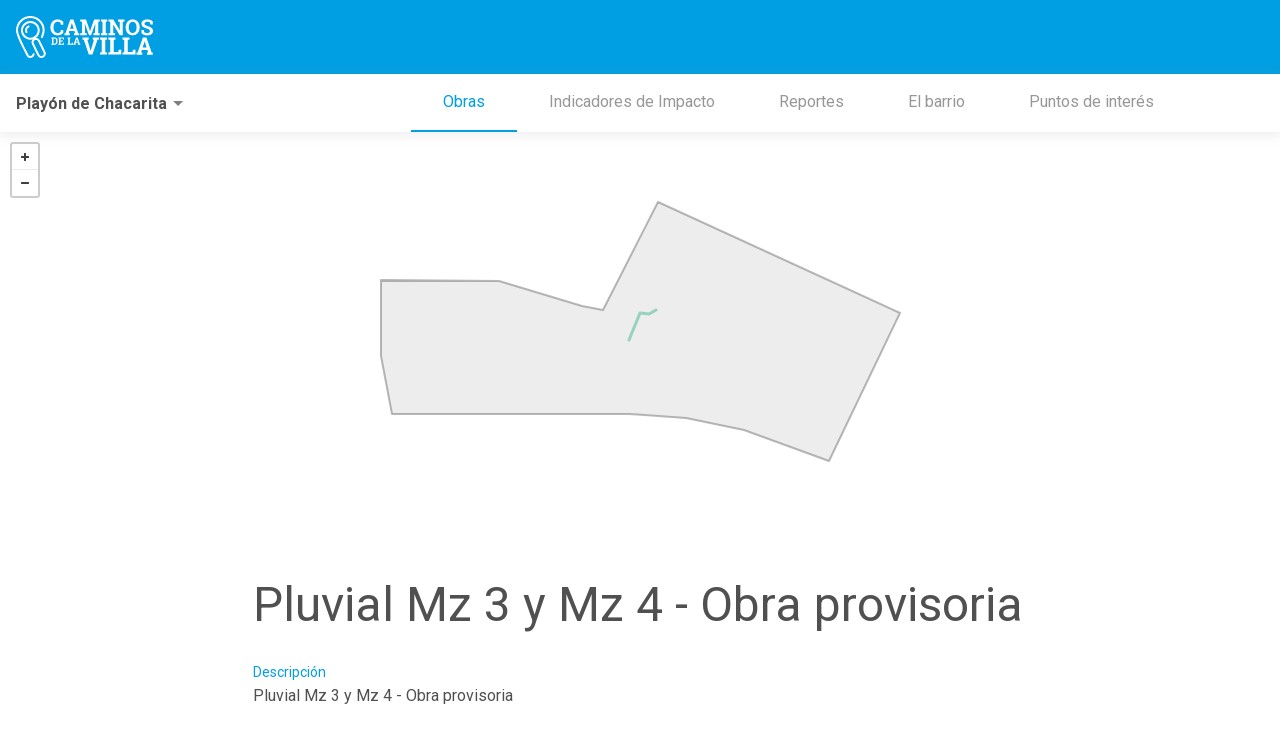

--- FILE ---
content_type: text/html; charset=utf-8
request_url: https://caminosdelavilla.org/barrios/playon-de-chacarita/obras/pluvial-mz-3-y-mz-4-obra-provisoria
body_size: 3960
content:
<!DOCTYPE html><html class="desktop no-js" lang="es-AR" xml:lang="es-AR" xmlns="http://www.w3.org/1999/xhtml" xmlns:fb="http://ogp.me/ns/fb#"><head><title>Caminos de la villa</title><link href="/apple-touch-icon.png" rel="apple-touch-icon" sizes="180x180" /><link href="/favicon-32x32.png" rel="icon" sizes="32x32" type="image/png" /><link href="/favicon-16x16.png" rel="icon" sizes="16x16" type="image/png" /><link href="/site.webmanifest" rel="manifest" /><link color="#5bbad5" href="/safari-pinned-tab.svg" rel="mask-icon" /><meta content="#ffc40d" name="msapplication-TileColor" /><meta content="#ffffff" name="theme-color" /><meta content="width=device-width, initial-scale=1.0, user-scalable=no" name="viewport" /><meta content="es-AR" name="locale" /><link rel="stylesheet" media="all" href="/assets/public-d285bb426c13fd636cb9b0942ddffdfc529eac0f28abb33b33b3ff1bcc9130af.css" /><link rel="stylesheet" media="screen" href="https://api.mapbox.com/mapbox.js/v3.1.1/mapbox.css" /><link rel="stylesheet" media="screen" href="https://cdnjs.cloudflare.com/ajax/libs/leaflet.draw/1.0.2/leaflet.draw.css" /><link rel="stylesheet" media="screen" href="//cdn.jsdelivr.net/npm/slick-carousel@1.8.1/slick/slick.css" /><link rel="stylesheet" media="screen" href="//cdn.jsdelivr.net/npm/slick-carousel@1.8.1/slick/slick-theme.css" /><meta name="csrf-param" content="authenticity_token" />
<meta name="csrf-token" content="2MxlYay1peLmPEJMY3u2s18OMQ8czl6ZOC8Al9MQHsuJsqTOyyay1aMjkqn+ODDfEE8sMBbGj1S/UNzV7jp8Ww==" /><script src="https://ajax.googleapis.com/ajax/libs/jquery/3.3.1/jquery.min.js"></script><script src="https://api.mapbox.com/mapbox.js/v3.1.1/mapbox.js"></script><script src="https://cdnjs.cloudflare.com/ajax/libs/leaflet.draw/1.0.2/leaflet.draw.js"></script><script src="https://cdn.rawgit.com/mapbox/wellknown/master/wellknown.js"></script><script src="https://cdn.jsdelivr.net/npm/@turf/turf@5/turf.min.js"></script><script src="//cdn.jsdelivr.net/npm/slick-carousel@1.8.1/slick/slick.min.js"></script><script src="https://cdnjs.cloudflare.com/ajax/libs/axios/0.18.0/axios.min.js"></script><script src="https://www.googletagmanager.com/gtag/js?id=UA-55202649-2" async="async"></script><script>window.dataLayer = window.dataLayer || [];
function gtag(){dataLayer.push(arguments);}
gtag('js', new Date());
gtag('config', 'UA-55202649-2');</script><body class="works-desktop" id="works-show"><div class="main-header"><header class="page-public-header-cell without-links"><div><a href="/barrios"><span>'Caminos de la Villa'</span></a></div><div><nav><select name="neighborhood" id="neighborhood"><option value="_all">Todos los barrios</option><optgroup label="En proceso de urbanización"><option selected="selected" value="playon-de-chacarita">Playón de Chacarita </option>
<option value="rodrigo-bueno">Rodrigo Bueno</option>
<option value="villa-20">Villa 20</option>
<option value="villa-31">Villa 31</option></optgroup><optgroup label="Sin proceso de urbanización"><option value="asentamiento-scapino">Asentamiento Scapino</option>
<option value="bajo-flores-1-11-14">Bajo Flores - 1.11.14</option>
<option value="cildanez-6">Cildañez - 6</option>
<option value="ciudad-oculta-15">Ciudad oculta - 15</option>
<option value="inta-19">INTA - 19</option>
<option value="la-carbonilla">La Carbonilla</option>
<option value="la-veredita">La veredita</option>
<option value="los-piletones">Los piletones</option>
<option value="los-pinos">Los pinos</option>
<option value="pirelli-17">Pirelli - 17</option>
<option value="villa-21-24-zavaleta">Villa 21-24 - Zavaleta</option>
<option value="villa-fatima-3">Villa Fátima - 3</option></optgroup></select></nav><ul><li><a class=" active" href="/barrios/playon-de-chacarita"><span>Obras</span></a></li><li><a class=" " href="/barrios/playon-de-chacarita/acuerdo"><span>Indicadores de Impacto</span></a></li><li><a class=" " href="/barrios/playon-de-chacarita/mapping"><span>Reportes</span></a></li><li><a class=" " href="/barrios/playon-de-chacarita/acerca-del-barrio"><span>El barrio</span></a></li><li><a class=" " href="/barrios/playon-de-chacarita/assets"><span>Puntos de interés</span></a></li></ul></div></header><script>$(function() {
  new CDLV.Components['page/public_header']({
    el: $('.page-public-header-cell')
  })
});</script></div><main><div class="main-section"><section><main class="page-section"><section class="with-border"><div class="map-show-cell"><div id="map-container"></div></div><script>$(function() {
  new CDLV.Components['map_show']({
    el: $('.map-show-cell'),
    defaults: {"center":{"x":-34.615,"y":-58.45},"zoom":11,"marker_shadow_url":"/assets/icons/category-shadow-2e94533e0dd0f65c3786508438fa22e1a58af8a124a29cbb0c399f4bf63d259f.svg","marker_editable_url":"/assets/icons/category-editable-5893d5e931bc2f1ba80b8abe9a3e1abd82c4855981552482c996230e384b865b.svg","style":"mapbox.streets","geometry_styles":{"polyline":{"shapeOptions":{"clickable":false,"color":"#FF5A5A","weight":2,"className":"polyline"}},"polygon":{"allowIntersection":false,"drawError":{"color":"#FF5A5A","message":"\u003cstrong\u003eOh snap!\u003cstrong\u003e you can't draw that!"},"shapeOptions":{"clickable":false,"color":"#FF5A5A","weight":2,"className":"polygon"}},"rectangle":{"shapeOptions":{"clickable":false}},"circle":{"shapeOptions":{"clickable":false}},"marker":{"shapeOptions":null,"clickable":false,"icon":{"iconSize":[40,40],"iconAnchor":[20,30],"className":"marker","shadowSize":[40,40],"shadowAnchor":[19,29]}},"circlemarker":{"shapeOptions":{"clickable":false}}}},
    token: 'pk.eyJ1IjoianVhbmxhY3VldmEiLCJhIjoiRFh4T2xVZyJ9.EUqU8kwG9NutFNdVdL2JdQ',
    base: {"type":"Feature","geometry":{"type":"MultiPolygon","coordinates":[[[[-58.45747821964324,-34.58340706561724],[-58.45488504739479,-34.58438269887365],[-58.45525860786439,-34.58503628324925],[-58.45564752817155,-34.5856899142393],[-58.45655947923661,-34.58541830468869],[-58.45717906951905,-34.5853123104769],[-58.45779061317445,-34.58527697904294],[-58.45912098884583,-34.58527697904294],[-58.46033334732056,-34.58527697904294],[-58.46045136451722,-34.58476467156228],[-58.46045672893525,-34.58409336732426],[-58.45919072628022,-34.58410220030997],[-58.45851480960847,-34.5842656103762],[-58.45829486846925,-34.58431860816651],[-58.45807492733002,-34.58435835648707],[-58.45747821964324,-34.58340706561724]]]]},"properties":{"className":"base-geometry"}},
    features: {"type":"FeatureCollection","features":[{"type":"Feature","geometry":{"type":"MultiLineString","coordinates":[[[-58.45750361680985,-34.58435614824754],[-58.45758140087128,-34.58439148007301],[-58.45767779275775,-34.58438837473738],[-58.45779044553639,-34.58462686417533]]]},"properties":{"icon":"/assets/icons/category-sewer-613c2f00f12c105bb7ddaf58c452e79dd2873b87054ac2b5051443d7f2fa0ff3.svg","iconShadow":"/assets/icons/category-shadow-2e94533e0dd0f65c3786508438fa22e1a58af8a124a29cbb0c399f4bf63d259f.svg","type":"marker","url":"/barrios/playon-de-chacarita/obras/pluvial-mz-3-y-mz-4-obra-provisoria","show":true,"category":"sewer","status":"done","name":"Pluvial Mz 3 y Mz 4 - Obra provisoria","size":{"width":40,"height":40},"class":"Work"}}]},
  })
});</script></section><section class="with-border"><header class="header-cell main-type"><article><h1>Pluvial Mz 3 y Mz 4 - Obra provisoria</h1></article></header></section><section><div><span>Descripción</span><span>Pluvial Mz 3 y Mz 4 - Obra provisoria</span></div><div class="half-input"><div><span>Categoría</span><span>Cloacas y Pluviales</span></div><div><span>Estado</span><span>Finalizada</span></div></div><div class="half-input"><div><span>Responsable</span><span>Instituto de la Vivienda</span></div><div><span>Presupuesto</span><span></span></div></div><div class="half-input"><div><span>Fecha inicio</span><span></span></div><div><span>Fecha finalización estimada</span><span></span></div></div><div class="half-input"><div><span>Plán de ejecución</span><span></span></div><div><span>Dirección</span><span>Fraga y Palpa</span></div></div></section><section><header class="header-cell"><article><h1>Documentos</h1></article></header><div class="documents-table-cell"><script class="hidden" id="document-template" type="text/template"><tr class="document" id="<%= id %>"><td><i class="<%= icon_type %>"></i></td><td><a href="<%= url %>" target="_blank"><%= name %></a></td><td><%= description %></td><td><%= created_at %></td><td><a class="remove-document" data-document-id="<%= id %>" data-document-type="<%= type %>" href="#">Quitar</a></td></tr></script><script class="hidden" id="no-documents-template" type="text/template"><span>No hay documentos relacionados</span></script><table><tbody class="documents-table-body"><tr class="document" id="d9ac3255-a389-4068-87c7-a22c609d7e90"><td><i class="application-pdf"></i></td><td><a target="_blank" href="https://caminos-v3-statics.s3.amazonaws.com/neighborhoods/3bfd3a3b-c74c-4409-9d45-2d82771bf4d9/attachments/documents/d9ac3255-a389-4068-87c7-a22c609d7e90/PLUVIAL_MZ_3_Y_4.pdf">PLUVIAL_MZ_3_Y_4.pdf</a></td><td></td><td>09/10/18</td><td></td></tr></tbody></table></div><script>$(function() {
  new CDLV.Components['documents/table']({
    el: $('.documents-table-cell'),
    documentsIds: ["d9ac3255-a389-4068-87c7-a22c609d7e90"]
  })
});</script></section><section><header class="header-cell"><article><h1>Reuniones</h1></article></header><div class="meetings-list-cell"><span>Por el momento no hay reuniones relacionadas</span></div></section><section><header class="header-cell"><article><h1>Fotos</h1></article></header><div class="photos-gallery-cell"></div><script>$(function() {
  new CDLV.Components['photos/gallery']({
    el: $('.photos-gallery-cell'),
  })
});</script></section></main></section></div></main><script src="/assets/admin/application-c7cb41eba511b0bef823e0186ebb1b2e29cf39b114293287ab396200b0a1247f.js"></script></body></head></html>

--- FILE ---
content_type: text/css
request_url: https://caminosdelavilla.org/assets/public-d285bb426c13fd636cb9b0942ddffdfc529eac0f28abb33b33b3ff1bcc9130af.css
body_size: 28566
content:
@import url("https://fonts.googleapis.com/css?family=Roboto:300,400,400i,500,700");@import url("https://fonts.googleapis.com/css?family=Roboto+Slab:400,700");html,body,div,span,applet,object,iframe,h1,h2,h3,h4,h5,h6,p,blockquote,pre,a,abbr,acronym,address,big,cite,code,del,dfn,em,img,ins,kbd,q,s,samp,small,strike,strong,sub,sup,tt,var,b,u,i,center,dl,dt,dd,ol,ul,li,fieldset,form,label,legend,table,caption,tbody,tfoot,thead,tr,th,td,article,aside,canvas,details,embed,figure,figcaption,footer,header,hgroup,menu,nav,output,ruby,section,summary,time,mark,audio,video{margin:0;padding:0;border:0;font-size:100%;font:inherit;vertical-align:baseline}article,aside,details,figcaption,figure,footer,header,hgroup,menu,nav,section{display:block}body{line-height:1}ol,ul{list-style:none}blockquote,q{quotes:none}blockquote:before,blockquote:after,q:before,q:after{content:'';content:none}table{border-collapse:collapse;border-spacing:0}*:focus,*:active{outline:none}/*! normalize.css v3.0.2 | MIT License | github.com/necolas/normalize.css */html{font-family:sans-serif;-ms-text-size-adjust:100%;-webkit-text-size-adjust:100%}body{margin:0}article,aside,details,figcaption,figure,footer,header,hgroup,main,menu,nav,section,summary{display:block}audio,canvas,progress,video{display:inline-block;vertical-align:baseline}audio:not([controls]){display:none;height:0}[hidden],template{display:none}a{background-color:transparent}a:active,a:hover{outline:0}abbr[title]{border-bottom:1px dotted}b,strong{font-weight:bold}dfn{font-style:italic}mark{background:#ff0;color:#000}small{font-size:80%}sub,sup{font-size:75%;line-height:0;position:relative;vertical-align:baseline}sup{top:-0.5em}sub{bottom:-0.25em}img{border:0}svg:not(:root){overflow:hidden}figure{margin:1em 40px}hr{-moz-box-sizing:content-box;box-sizing:content-box;height:0}pre{overflow:auto}code,kbd,pre,samp{font-family:monospace, monospace;font-size:1em}button,input,optgroup,select,textarea{color:inherit;font:inherit;margin:0}button{overflow:visible}button,select{text-transform:none}button,html input[type="button"],input[type="reset"],input[type="submit"]{-webkit-appearance:button;cursor:pointer}button[disabled],html input[disabled]{cursor:default}button::-moz-focus-inner,input::-moz-focus-inner{border:0;padding:0}input{line-height:normal}input[type="checkbox"],input[type="radio"]{box-sizing:border-box;padding:0}input[type="number"]::-webkit-inner-spin-button,input[type="number"]::-webkit-outer-spin-button{height:auto}input[type="search"]{-webkit-appearance:textfield;-moz-box-sizing:content-box;-webkit-box-sizing:content-box;box-sizing:content-box}input[type="search"]::-webkit-search-cancel-button,input[type="search"]::-webkit-search-decoration{-webkit-appearance:none}fieldset{border:1px solid #c0c0c0;margin:0 2px;padding:0.35em 0.625em 0.75em}legend{border:0;padding:0}textarea{overflow:auto}optgroup{font-weight:bold}table{border-collapse:collapse;border-spacing:0}td,th{padding:0}.add-button-cell{display:inline-block;position:relative;width:61px;height:45px}.add-button-cell>a{display:block;text-align:left;margin:0 0 0.5rem 0}.add-button-cell>a>img{box-shadow:0 0 8px rgba(162,162,162,0.55);vertical-align:top;margin-right:8px;border-radius:100%;overflow:hidden}.assets-table-cell>table>thead>tr>th>select{-webkit-appearance:none;-moz-appearance:none;background-color:white;background-image:url(/assets/icons/down-arrow-9f3abd7fc1d1b42c87cab4ac3b305485fcaf6413bd81e94ba6f594c30b087237.svg);background-position:center right;background-repeat:no-repeat;border-color:white;cursor:pointer;font-weight:bold;margin-bottom:15px;margin-right:10px;padding-right:25px}.assets-table-cell>table>thead>tr>th:nth-of-type(1){width:calc(6.25% - 1.0625rem);float:left;margin-left:1rem}.assets-table-cell>table>thead>tr>th:nth-of-type(2){width:calc(18.75% - 1.1875rem);float:left;margin-left:1rem}.assets-table-cell>table>thead>tr>th:nth-of-type(3){width:calc(18.75% - 1.1875rem);float:left;margin-left:1rem}.assets-table-cell>table>tbody{padding-top:10px}.assets-table-cell>table>tbody>tr{border-bottom:1px solid #E6E6E6}.assets-table-cell>table>tbody>tr:first-of-type{border-top:1px solid #E6E6E6}.assets-table-cell>table>tbody>tr:last-of-type{border-bottom:none}.assets-table-cell>table>tbody>tr>td{color:#505050;padding:1rem 0}.assets-table-cell>table>tbody>tr>td>a{display:inline-block}.assets-table-cell>table>tbody>tr>td>a>img{width:22px}.assets-table-cell>table>tbody>tr>td>a>span{display:block}.assets-table-cell>table>tbody>tr>td:nth-of-type(1){width:calc(6.25% - 1.0625rem);float:left;margin-left:1rem;display:table-cell;vertical-align:middle}.assets-table-cell>table>tbody>tr>td:nth-of-type(1)>a:nth-of-type(1){background-position:center;background-repeat:no-repeat;background-size:cover;display:block;height:48px;margin-top:20px;width:48px}.assets-table-cell>table>tbody>tr>td:nth-of-type(2){margin-top:0px;width:calc(43.75% - 1.4375rem);float:left;margin-left:1rem}.assets-table-cell>table>tbody>tr>td:nth-of-type(2)>a{width:100%}.assets-table-cell>table>tbody>tr>td:nth-of-type(2)>a>span{color:#505050;margin-left:0px;padding-left:0px}.assets-table-cell>table>tbody>tr>td:nth-of-type(2)>a>span:nth-of-type(1){font-size:12px;line-height:16px;line-height:1em;margin-bottom:4px}.assets-table-cell>table>tbody>tr>td:nth-of-type(2)>a>span:nth-of-type(1).home{color:#46944d}.assets-table-cell>table>tbody>tr>td:nth-of-type(2)>a>span:nth-of-type(1).water{color:#96bff9}.assets-table-cell>table>tbody>tr>td:nth-of-type(2)>a>span:nth-of-type(1).trash{color:#a88fdf}.assets-table-cell>table>tbody>tr>td:nth-of-type(2)>a>span:nth-of-type(1).public{color:#b8e986}.assets-table-cell>table>tbody>tr>td:nth-of-type(2)>a>span:nth-of-type(1).health{color:#da95b7}.assets-table-cell>table>tbody>tr>td:nth-of-type(2)>a>span:nth-of-type(1).energy{color:#eec712}.assets-table-cell>table>tbody>tr>td:nth-of-type(2)>a>span:nth-of-type(1).sewer{color:#97d3bc}.assets-table-cell>table>tbody>tr>td:nth-of-type(2)>a>span:nth-of-type(1).infrastructure{color:#e9a07d}.assets-table-cell>table>tbody>tr>td:nth-of-type(2)>a>span:nth-of-type(2){font-size:24px;line-height:32px}.assets-table-cell>table>tbody>tr>td:nth-of-type(2)>a>span:nth-of-type(3){font-size:14px;line-height:20px;padding-right:0.5rem;white-space:nowrap;overflow:hidden !important;-o-text-overflow:ellipsis;-ms-text-overflow:ellipsis;text-overflow:ellipsis;-moz-binding:url("/xml/ellipsis.xml#ellipsis")}.assets-table-cell>table>tbody>tr>td:nth-of-type(3){width:calc(18.75% - 1.1875rem);float:left;margin-left:1rem;display:table-cell;padding-bottom:0px;padding-top:2.5rem;vertical-align:middle}.assets-table-cell>table>tbody>tr>td:nth-of-type(3)>a{font-size:12px;line-height:16px;color:#979797}.assets-table-cell>table>tbody>tr>td:nth-of-type(4){display:table-cell;margin-bottom:0px;padding-top:2.5rem;text-align:right;vertical-align:middle;width:calc(31.25% - 1.3125rem);float:left;margin-left:1rem}.assets-table-cell>table>tbody>tr>td:nth-of-type(4)>a{color:#979797}.assets-table-cell>table>tbody>tr>td>a,.assets-table-cell>table>tbody>tr>td>span,.assets-table-cell>table>tbody>tr>td>i{margin-left:-1rem;margin-right:-1rem;width:calc(100% + 2rem)}.avatar{cursor:pointer;overflow:hidden;position:relative}.avatar.simple{border-radius:21px;height:42px;width:42px}.avatar:not(.show-fallback){background-color:transparent !important}.avatar.show-fallback img{display:none}.avatar.show-fallback .fallback{display:block}.avatar .fallback{display:none;font-size:0.9em;padding-top:100%}.avatar .fallback span{font-size:16px;line-height:24px;color:white;font-weight:bold;left:0;line-height:1em;margin-top:-0.48em;position:absolute;text-align:center;top:50%;width:100%}.avatar img{width:100%}.avatar.simple img{width:100%}.avatar.big span{font-size:60px}.breadcrumbs-cell>ul{margin-bottom:0.25rem}.breadcrumbs-cell>ul>li{font-size:14px;line-height:20px;color:#979797;display:inline-block;padding-right:0.5rem}.breadcrumbs-cell>ul>li:last-of-type{display:none}.button-cell{color:#009ee2;font-size:14px;line-height:20px;background:#009EE2;border:2px solid #009EE2;border-radius:2px;color:#FFFFFF;cursor:pointer;display:inline-block;font-weight:500;margin:0;min-width:64px;padding:0.5rem 1rem;text-align:center;text-transform:uppercase;user-select:none;color:#009ee2;background:transparent}.button-cell:hover{opacity:0.9}.button-cell:active{position:relative;top:1px}.button-cell.danger-type{background-color:#ff3e25;color:white;border:2px solid #FF3E25}.button-cell.warning-type{background-color:#ffc649;color:white;border:2px solid #FFC649}.button-cell.success-type{background-color:#92c461;color:white;border:2px solid #92c461}.button-cell:hover,.button-cell:hover a{color:#009ee2;background-color:rgba(0,158,226,0.1)}.button-cell:active{position:relative;top:1px}.button-for-cell{color:#009ee2;font-size:14px;line-height:20px;background:#009EE2;border:2px solid #009EE2;border-radius:2px;color:#FFFFFF;cursor:pointer;display:inline-block;font-weight:500;margin:0;min-width:64px;padding:0.5rem 1rem;text-align:center;text-transform:uppercase;user-select:none;color:#009ee2;background:transparent}.button-for-cell:hover{opacity:0.9}.button-for-cell:active{position:relative;top:1px}.button-for-cell.danger-type{background-color:#ff3e25;color:white;border:2px solid #FF3E25}.button-for-cell.warning-type{background-color:#ffc649;color:white;border:2px solid #FFC649}.button-for-cell.success-type{background-color:#92c461;color:white;border:2px solid #92c461}.button-for-cell:hover,.button-for-cell:hover a{color:#009ee2;background-color:rgba(0,158,226,0.1)}.button-for-cell:active{position:relative;top:1px}.description-cell>p{color:#505050;margin-bottom:0.5rem;line-height:1.8rem}.documents-relatable-cell{margin-left:-1rem;margin-right:-1rem;width:calc(100% + 2rem);margin-bottom:1rem;display:none}.documents-relatable-cell .relate-documents-button{display:none}.documents-relatable-cell form::after{clear:both;content:"";display:block}.documents-relatable-cell .drive-document-select{width:calc(66.6666666667% - 1.6666666667rem);float:left;margin-left:1rem}.documents-relatable-cell .relate-button{width:calc(33.3333333333% - 1.3333333333rem);float:left;margin-left:1rem}.documents-relatable-cell .relate-button .button{color:#009ee2;font-size:14px;line-height:20px;background:#009EE2;border:2px solid #009EE2;border-radius:2px;color:#FFFFFF;cursor:pointer;display:inline-block;font-weight:500;margin:0;min-width:64px;padding:0.5rem 1rem;text-align:center;text-transform:uppercase;user-select:none;display:block;text-align:center}.documents-relatable-cell .relate-button .button:hover{opacity:0.9}.documents-relatable-cell .relate-button .button:active{position:relative;top:1px}.documents-relatable-cell .relate-button .button.danger-type{background-color:#ff3e25;color:white;border:2px solid #FF3E25}.documents-relatable-cell .relate-button .button.warning-type{background-color:#ffc649;color:white;border:2px solid #FFC649}.documents-relatable-cell .relate-button .button.success-type{background-color:#92c461;color:white;border:2px solid #92c461}.documents-table-cell>table{display:block}.documents-table-cell>table>thead{display:block}.documents-table-cell>table>thead>tr{display:block}.documents-table-cell>table>thead>tr::after{clear:both;content:"";display:block}.documents-table-cell>table>thead>tr>th,.documents-table-cell>table>thead>tr>td{display:block}.documents-table-cell>table>thead>tr>th>select,.documents-table-cell>table>thead>tr>td>select{-webkit-appearance:none;-moz-appearance:none;background-color:white;background-image:url(/assets/icons/down-arrow-9f3abd7fc1d1b42c87cab4ac3b305485fcaf6413bd81e94ba6f594c30b087237.svg);background-position:center right;background-repeat:no-repeat;border-color:white;cursor:pointer;font-weight:bold;margin-bottom:15px;margin-right:10px;padding-right:25px}.documents-table-cell>table>thead>tr>th:nth-of-type(1),.documents-table-cell>table>thead>tr>td:nth-of-type(1){width:calc(6.25% - 1.0625rem);float:left;margin-left:1rem}.documents-table-cell>table>thead>tr>th:nth-of-type(2),.documents-table-cell>table>thead>tr>td:nth-of-type(2){width:calc(43.75% - 1.4375rem);float:left;margin-left:1rem}.documents-table-cell>table>thead>tr>th:nth-of-type(3),.documents-table-cell>table>thead>tr>td:nth-of-type(3){width:calc(31.25% - 1.3125rem);float:left;margin-left:1rem}.documents-table-cell>table>thead>tr>th:nth-of-type(4),.documents-table-cell>table>thead>tr>td:nth-of-type(4){width:calc(18.75% - 1.1875rem);float:left;margin-left:1rem}.documents-table-cell>table>tbody{display:block}.documents-table-cell>table>tbody>tr{border-bottom:1px solid #E6E6E6;border-top:1px solid #E6E6E6;display:block}.documents-table-cell>table>tbody>tr::after{clear:both;content:"";display:block}.documents-table-cell>table>tbody>tr:first-of-type{border-top:1px solid #E6E6E6}.documents-table-cell>table>tbody>tr.removing{opacity:0.3;pointer-events:none}.documents-table-cell>table>tbody>tr>td{line-height:35px;padding:1rem 0}.documents-table-cell>table>tbody>tr.no-document>td{font-style:italic}.documents-table-cell>table>tbody>tr.document>td{color:#979797}.documents-table-cell>table>tbody>tr.document>td:nth-of-type(1){width:calc(6.25% - 1.0625rem);float:left;margin-left:1rem}.documents-table-cell>table>tbody>tr.document>td:nth-of-type(1)>i{background-image:url(/assets/icons/file-icon-49dfc7951415b9dec0fb4ee27f08ba06b4cc796ef44ca5a22b406fca4a010857.svg);background-position:center;background-repeat:no-repeat;background-size:cover;display:block;height:37px;width:31px}.documents-table-cell>table>tbody>tr.document>td:nth-of-type(2){width:calc(43.75% - 1.4375rem);float:left;margin-left:1rem;color:#505050}.documents-table-cell>table>tbody>tr.document>td:nth-of-type(3){width:calc(18.75% - 1.1875rem);float:left;margin-left:1rem}.documents-table-cell>table>tbody>tr.document>td:nth-of-type(4){width:calc(12.5% - 1.125rem);float:left;margin-left:1rem}.documents-table-cell>table>tbody>tr.document>td:nth-of-type(5){width:calc(18.75% - 1.1875rem);float:left;margin-left:1rem;float:right;text-align:right}.documents-table-cell>table>tbody>tr.document>td>a,.documents-table-cell>table>tbody>tr.document>td>span,.documents-table-cell>table>tbody>tr.document>td>i{margin-left:-1rem;margin-right:-1rem;width:calc(100% + 2rem)}.documents-table-cell>table>tbody>tr.document>td>a{display:block;margin:0;overflow:hidden;text-overflow:ellipsis;white-space:nowrap;width:100%}.documents-table-cell>table>tbody>tr.document>td .remove-document{color:#009ee2;font-size:14px;line-height:20px;background:#009EE2;border:2px solid #009EE2;border-radius:2px;color:#FFFFFF;cursor:pointer;display:inline-block;font-weight:500;margin:0;min-width:64px;padding:0.5rem 1rem;text-align:center;text-transform:uppercase;user-select:none;color:#009ee2;background:transparent;border:none;border-radius:0;font-weight:500;min-width:auto;text-transform:uppercase;width:auto}.documents-table-cell>table>tbody>tr.document>td .remove-document:hover{opacity:0.9}.documents-table-cell>table>tbody>tr.document>td .remove-document:active{position:relative;top:1px}.documents-table-cell>table>tbody>tr.document>td .remove-document.danger-type{background-color:#ff3e25;color:white;border:2px solid #FF3E25}.documents-table-cell>table>tbody>tr.document>td .remove-document.warning-type{background-color:#ffc649;color:white;border:2px solid #FFC649}.documents-table-cell>table>tbody>tr.document>td .remove-document.success-type{background-color:#92c461;color:white;border:2px solid #92c461}.documents-table-cell>table>tbody>tr.document>td .remove-document:hover,.documents-table-cell>table>tbody>tr.document>td .remove-document:hover a{color:#009ee2;background-color:rgba(0,158,226,0.1)}.documents-table-cell>table>tbody>tr.document>td .remove-document:active{position:relative;top:1px}.documents-table-cell>table>tbody>tr.document>td .remove-document:hover,.documents-table-cell>table>tbody>tr.document>td .remove-document:hover a{color:#009ee2;background:rgba(0,158,226,0.1)}.documents-table-cell>table>tbody>tr.document>td .remove-document:active{position:relative;top:1px}.documents-uploader-cell .jFiler{display:none}.documents-uploader-cell .jFiler-item{padding-left:0;padding-right:0;background:transparent}.documents-uploader-cell .jFiler-item-icon{float:left}.documents-uploader-cell .jFiler-item-icon i{margin-top:12px;display:block}.documents-uploader-cell .jFiler-item-info{float:left}.documents-uploader-cell .jFiler-item-assets{float:right}.documents-uploader-cell .jFiler-item-others{line-height:19px}.error-messages-cell>ul{left:calc(18.75% - 1.1875rem + 1rem);position:relative;width:calc(62.5% - 1.625rem);float:left;margin-left:1rem}.error-messages-cell>ul>li{background-color:rgba(255,62,37,0.6);color:white;font-size:14px;line-height:20px;border-radius:0.28571429rem;margin-bottom:2rem;margin-bottom:0.25rem;padding:0.25rem}.features-tree-cell{margin-top:1rem}.features-tree-cell>ul>li{margin-bottom:1rem}.features-tree-cell>ul>li.active{position:relative}.features-tree-cell>ul>li.active:before{background-color:#009EE2;bottom:0;content:'';height:40px;left:0;position:absolute;right:0;top:0;z-index:-1}.features-tree-cell>ul>li.active>div>button{color:#FFFFFF}.features-tree-cell>ul>li.active>div>div>i,.features-tree-cell>ul>li.active>div>div>span{color:#FFFFFF}.features-tree-cell>ul>li.active>div>div>i{background-image:url(/assets/icons/category-claim-white-6782285c2f95b0553b1d9c29d000d30de6c170b587cf1821a1553b236290619b.svg) !important}.features-tree-cell>ul>li>div{background-color:rgba(230,230,230,0.3);padding:0 1rem}.features-tree-cell>ul>li>div>button{background:transparent;border:none;border-radius:0;padding-left:0;padding-right:1rem;vertical-align:middle}.features-tree-cell>ul>li>div>button[disabled]{opacity:0.3}.features-tree-cell>ul>li>div>div{cursor:pointer;display:inline-block;padding:0.5rem 0;width:calc(100% - 1rem - 10px)}.features-tree-cell>ul>li>div>div>i{background-image:url(/assets/icons/category-claim-0e3be95b5a6211fff7eb8d3aa965e318484fd51bad907101d6b62f8d2c9792bd.svg);background-position:center;background-size:cover;display:inline-block;height:24px;margin-right:0.5rem;vertical-align:middle;width:24px}.features-tree-cell>ul>li>div>div>span:first-of-type{font-size:14px;line-height:20px;vertical-align:middle}.features-tree-cell>ul>li>div>div>span:last-of-type{font-size:14px;line-height:20px;float:right;font-weight:600;vertical-align:middle}.features-tree-cell>ul>li>ul{height:0;overflow:hidden;padding-left:3rem}.features-tree-cell>ul>li>ul.opened{height:auto;margin-bottom:1rem}.features-tree-cell>ul>li>ul>li:first-of-type{margin-top:1rem}.features-tree-cell>ul>li>ul>li>a>div:first-of-type{font-size:12px;line-height:16px;line-height:14px;margin-bottom:0.3333333333rem}.features-tree-cell>ul>li>ul>li>a>div:first-of-type i{border-radius:100%;display:inline-block;height:12px;margin-right:0.5rem;position:relative;top:1px;width:12px}.features-tree-cell>ul>li>ul>li>a>div:first-of-type i.category-home{background-color:#46944d}.features-tree-cell>ul>li>ul>li>a>div:first-of-type i.category-water{background-color:#96bff9}.features-tree-cell>ul>li>ul>li>a>div:first-of-type i.category-trash{background-color:#a88fdf}.features-tree-cell>ul>li>ul>li>a>div:first-of-type i.category-public{background-color:#b8e986}.features-tree-cell>ul>li>ul>li>a>div:first-of-type i.category-health{background-color:#da95b7}.features-tree-cell>ul>li>ul>li>a>div:first-of-type i.category-energy{background-color:#eec712}.features-tree-cell>ul>li>ul>li>a>div:first-of-type i.category-sewer{background-color:#97d3bc}.features-tree-cell>ul>li>ul>li>a>div:first-of-type i.category-infrastructure{background-color:#e9a07d}.features-tree-cell>ul>li>ul>li>a>div:first-of-type span{color:#505050;display:inline-block;line-height:13px;vertical-align:top;width:calc(100% - 15px - 1rem)}.features-tree-cell>ul>li>ul>li>a>div:last-of-type{font-size:10px;line-height:14px;line-height:1em;margin-bottom:1rem}.features-tree-cell>ul>li>ul>li>a>div:last-of-type span{color:#505050;text-transform:uppercase}.features-tree-cell>ul>li>ul>li>a>div:last-of-type span.status-in_process{color:#009ee2}.features-tree-cell>ul>li>ul>li>a>div:last-of-type span.status-done{color:#92c461}.features-tree-cell>ul>li>ul>li>a>div:last-of-type span.status-pending{color:#ffc649}.features-tree-cell>ul>li>ul>li>a>div:last-of-type span.status-expired{color:#ff3e25}.features-tree-cell>ul>li>ul>li>a>div:last-of-type span.status-proyected{color:#979797}.filter-toggle-cell{margin-top:1rem}.filter-toggle-cell>ul>li{border-bottom:2px solid transparent;box-sizing:border-box;display:inline-block;min-width:calc(100%/3);text-align:center}.filter-toggle-cell>ul>li.active{border-color:#009ee2}.filter-toggle-cell>ul>li.active>a{color:#009ee2}.filter-toggle-cell>ul>li>a{color:#505050;box-sizing:border-box;display:inline-block;font-size:13px;font-weight:600;padding:0.5rem;width:100%}.filter-toggle-cell>ul>li>a:hover{color:#009ee2}.mobile-layout .filter-toggle-cell{box-sizing:border-box;min-width:25%;text-align:center}.map-edit-cell{height:100%}.map-edit-cell>div{border-radius:8px;height:100%;min-height:400px;overflow:hidden}.map-edit-cell .leaflet-tile-pane{opacity:0.6}.map-edit-cell .leaflet-shadow-pane{opacity:0.2}.map-edit-cell .geometry-marker.home,.map-edit-cell .geometry-polygon.home,.map-edit-cell .geometry-polyline.home{stroke:#46944d}.map-edit-cell .geometry-marker.water,.map-edit-cell .geometry-polygon.water,.map-edit-cell .geometry-polyline.water{stroke:#96BFF9}.map-edit-cell .geometry-marker.trash,.map-edit-cell .geometry-polygon.trash,.map-edit-cell .geometry-polyline.trash{stroke:#A88FDF}.map-edit-cell .geometry-marker.public,.map-edit-cell .geometry-polygon.public,.map-edit-cell .geometry-polyline.public{stroke:#B8E986}.map-edit-cell .geometry-marker.health,.map-edit-cell .geometry-polygon.health,.map-edit-cell .geometry-polyline.health{stroke:#DA95B7}.map-edit-cell .geometry-marker.energy,.map-edit-cell .geometry-polygon.energy,.map-edit-cell .geometry-polyline.energy{stroke:#EEC712}.map-edit-cell .geometry-marker.sewer,.map-edit-cell .geometry-polygon.sewer,.map-edit-cell .geometry-polyline.sewer{stroke:#97D3BC}.map-edit-cell .geometry-marker.infrastructure,.map-edit-cell .geometry-polygon.infrastructure,.map-edit-cell .geometry-polyline.infrastructure{stroke:#E9A07D}.map-edit-cell .geometry-marker.editable,.map-edit-cell .geometry-polygon.editable,.map-edit-cell .geometry-polyline.editable{fill:none;stroke:rgba(255,62,37,0.7);stroke-width:2px}.map-edit-cell .geometry-polygon.home{fill:#46944d}.map-edit-cell .geometry-polygon.water{fill:#96BFF9}.map-edit-cell .geometry-polygon.trash{fill:#A88FDF}.map-edit-cell .geometry-polygon.public{fill:#B8E986}.map-edit-cell .geometry-polygon.health{fill:#DA95B7}.map-edit-cell .geometry-polygon.energy{fill:#EEC712}.map-edit-cell .geometry-polygon.sewer{fill:#97D3BC}.map-edit-cell .geometry-polygon.infrastructure{fill:#E9A07D}.map-edit-cell .geometry-polygon.base-geometry{fill:#505050;stroke:none}.map-edit-cell .geometry-polygon.editable{fill:rgba(255,62,37,0.7);stroke:rgba(255,62,37,0.7);stroke-width:2px}.map-references-cell{height:100%}.map-references-cell>div:first-of-type{border-radius:8px;height:100%;min-height:400px;overflow:hidden}.map-references-cell .leaflet-tile-pane{opacity:0.6}.map-references-cell .leaflet-shadow-pane{opacity:0.2}.map-references-cell .leaflet-marker-icon{background-color:transparent;border:none}.map-references-cell .geometry-marker.home,.map-references-cell .geometry-polygon.home,.map-references-cell .geometry-polyline.home{stroke:#46944d}.map-references-cell .geometry-marker.water,.map-references-cell .geometry-polygon.water,.map-references-cell .geometry-polyline.water{stroke:#96BFF9}.map-references-cell .geometry-marker.trash,.map-references-cell .geometry-polygon.trash,.map-references-cell .geometry-polyline.trash{stroke:#A88FDF}.map-references-cell .geometry-marker.public,.map-references-cell .geometry-polygon.public,.map-references-cell .geometry-polyline.public{stroke:#B8E986}.map-references-cell .geometry-marker.health,.map-references-cell .geometry-polygon.health,.map-references-cell .geometry-polyline.health{stroke:#DA95B7}.map-references-cell .geometry-marker.energy,.map-references-cell .geometry-polygon.energy,.map-references-cell .geometry-polyline.energy{stroke:#EEC712}.map-references-cell .geometry-marker.sewer,.map-references-cell .geometry-polygon.sewer,.map-references-cell .geometry-polyline.sewer{stroke:#97D3BC}.map-references-cell .geometry-marker.infrastructure,.map-references-cell .geometry-polygon.infrastructure,.map-references-cell .geometry-polyline.infrastructure{stroke:#E9A07D}.map-references-cell .geometry-polygon.home{fill:#46944d}.map-references-cell .geometry-polygon.water{fill:#96BFF9}.map-references-cell .geometry-polygon.trash{fill:#A88FDF}.map-references-cell .geometry-polygon.public{fill:#B8E986}.map-references-cell .geometry-polygon.health{fill:#DA95B7}.map-references-cell .geometry-polygon.energy{fill:#EEC712}.map-references-cell .geometry-polygon.sewer{fill:#97D3BC}.map-references-cell .geometry-polygon.infrastructure{fill:#E9A07D}.map-references-cell .geometry-polygon.base-geometry{fill:transparent;stroke:rgba(0,158,226,0.7);stroke-dasharray:5 2;stroke-width:1px}.map-references-cell p.marker-name{border-radius:2px;box-shadow:8px 0 4px -4px rgba(162,162,162,0.1);left:50%;line-height:24px;padding:0.125rem 0.5rem;position:absolute;top:calc(2rem - 2px);transform:translate3d(-50%, 1rem, 0);white-space:nowrap;background-color:rgba(255,255,255,0.65);font-size:14px;line-height:20px}.map-references-cell p.marker-name.unurbanized{display:none;left:calc(50% + 4px);top:calc(1.5rem - 2px)}.map-references-cell p.reference-marker{border:2px solid #009EE2;border-radius:100%;box-sizing:content-box;display:inline-block;font-family:"Roboto", Helvetica, Arial, sans-serif;height:37px;margin:0;position:absolute;vertical-align:middle;width:37px}.map-references-cell p.reference-marker::before{background-color:#009EE2;border-radius:100%;content:'';display:block;height:29px;left:4px;position:relative;top:4px;width:29px}.map-references-cell p.reference-marker>span{color:white;font-size:13px;font-weight:bold;left:50%;position:absolute;text-transform:uppercase;top:50%;transform:translate3d(-50%, -50%, 0)}.map-references-cell p.reference-marker.unurbanized{border:none;height:11px;width:11px}.map-references-cell p.reference-marker.unurbanized::before{background-color:transparent;border:2px solid #009ee2;height:100%;left:0;top:0;width:100%}.map-references-cell p.reference-marker.unurbanized>span{display:none}.map-references-cell .map-reference-popup{background-color:#FFFFFF;border-radius:2px;box-shadow:0 11px 15px -7px rgba(0,0,0,0.2),0 24px 38px 3px rgba(0,0,0,0.14),0 9px 46px 8px rgba(0,0,0,0.12);display:none;max-width:350px;min-width:235px;padding:1rem;position:absolute;transform:translate3d(30px, -50%, 0)}.map-references-cell .map-reference-popup.align-left{transform:translate3d(calc(-100% - 30px), -50%, 0)}.map-references-cell .map-reference-popup.align-left:before{border-color:transparent transparent transparent #FFFFFF;border-width:5px 0 5px 4px;left:auto;right:0;transform:translate3d(100%, -50%, 0)}.map-references-cell .map-reference-popup>p{line-height:1em;margin-bottom:1rem;margin-right:0.5rem}.map-references-cell .map-reference-popup>span{display:inline-block;margin-bottom:1rem}.map-references-cell .map-reference-popup>span.status-urbanized{color:#ffc649;font-size:10px;line-height:14px;background:transparent;border:2px solid transparent;border-radius:2px;color:#FFFFFF;display:inline-block;font-weight:500;line-height:10px;margin:0;padding:0.25rem 0.25rem;text-align:center;text-transform:uppercase;background:transparent;border-color:#FFC649;border-width:1px;color:#FFC649}.map-references-cell .map-reference-popup>span.status-urbanized.danger-type{background-color:#ff3e25;color:white;border:2px solid #FF3E25}.map-references-cell .map-reference-popup>span.status-urbanized.warning-type{background-color:#ffc649;color:white;border:2px solid #FFC649}.map-references-cell .map-reference-popup>span.status-urbanized.success-type{background-color:#92c461;color:white;border:2px solid #92c461}.map-references-cell .map-reference-popup>span.status-unurbanized{color:#ff3e25;font-size:10px;line-height:14px;background:transparent;border:2px solid transparent;border-radius:2px;color:#FFFFFF;display:inline-block;font-weight:500;line-height:10px;margin:0;padding:0.25rem 0.25rem;text-align:center;text-transform:uppercase;background:transparent;border-color:#FF3E25;border-width:1px;color:#FF3E25}.map-references-cell .map-reference-popup>span.status-unurbanized.danger-type{background-color:#ff3e25;color:white;border:2px solid #FF3E25}.map-references-cell .map-reference-popup>span.status-unurbanized.warning-type{background-color:#ffc649;color:white;border:2px solid #FFC649}.map-references-cell .map-reference-popup>span.status-unurbanized.success-type{background-color:#92c461;color:white;border:2px solid #92c461}.map-references-cell .map-reference-popup>div:first-of-type{clear:both}.map-references-cell .map-reference-popup>div:first-of-type>a{color:#009ee2;font-size:14px;line-height:20px;background:#009EE2;border:2px solid #009EE2;border-radius:2px;color:#FFFFFF;cursor:pointer;display:inline-block;font-weight:500;margin:0;min-width:64px;padding:0.5rem 1rem;text-align:center;text-transform:uppercase;user-select:none;font-size:12px;line-height:16px;padding:0.3333333333rem 0.5rem;display:block;margin-bottom:1rem}.map-references-cell .map-reference-popup>div:first-of-type>a:hover{opacity:0.9}.map-references-cell .map-reference-popup>div:first-of-type>a:active{position:relative;top:1px}.map-references-cell .map-reference-popup>div:first-of-type>a.danger-type{background-color:#ff3e25;color:white;border:2px solid #FF3E25}.map-references-cell .map-reference-popup>div:first-of-type>a.warning-type{background-color:#ffc649;color:white;border:2px solid #FFC649}.map-references-cell .map-reference-popup>div:first-of-type>a.success-type{background-color:#92c461;color:white;border:2px solid #92c461}.map-references-cell .map-reference-popup>div:last-of-type{clear:both;float:right}.map-references-cell .map-reference-popup>div:last-of-type>a{color:#009ee2;font-size:14px;line-height:20px;background:#009EE2;border:2px solid #009EE2;border-radius:2px;color:#FFFFFF;cursor:pointer;display:inline-block;font-weight:500;margin:0;min-width:64px;padding:0.5rem 1rem;text-align:center;text-transform:uppercase;user-select:none;color:#009ee2;background:transparent;border:none;border-radius:0;font-weight:500;min-width:auto;text-transform:uppercase;font-size:12px;line-height:16px;padding:0.3333333333rem 0.5rem;background:rgba(0,158,226,0.1);font-size:10px;line-height:14px}.map-references-cell .map-reference-popup>div:last-of-type>a:hover{opacity:0.9}.map-references-cell .map-reference-popup>div:last-of-type>a:active{position:relative;top:1px}.map-references-cell .map-reference-popup>div:last-of-type>a.danger-type{background-color:#ff3e25;color:white;border:2px solid #FF3E25}.map-references-cell .map-reference-popup>div:last-of-type>a.warning-type{background-color:#ffc649;color:white;border:2px solid #FFC649}.map-references-cell .map-reference-popup>div:last-of-type>a.success-type{background-color:#92c461;color:white;border:2px solid #92c461}.map-references-cell .map-reference-popup>div:last-of-type>a:hover,.map-references-cell .map-reference-popup>div:last-of-type>a:hover a{color:#009ee2;background-color:rgba(0,158,226,0.1)}.map-references-cell .map-reference-popup>div:last-of-type>a:active{position:relative;top:1px}.map-references-cell .map-reference-popup>div:last-of-type>a:hover,.map-references-cell .map-reference-popup>div:last-of-type>a:hover a{color:#009ee2;background:rgba(0,158,226,0.1)}.map-references-cell .map-reference-popup>div:last-of-type>a:active{position:relative;top:1px}.map-references-cell .map-reference-popup>div:last-of-type>a+a{margin-left:0.5rem}.map-references-cell .map-reference-popup:before{border-color:transparent #FFFFFF transparent transparent;border-style:solid;border-width:5px 4px 5px 0;content:'';display:block;height:0;left:0;position:absolute;top:50%;transform:translate3d(-100%, -50%, 0);width:0}.map-references-cell .map-reference-popup.visible,.map-references-cell .map-reference-popup:hover{display:block}.map-show-cell{height:100%;position:relative}.map-show-cell>div:first-of-type{border-radius:8px;height:100%;min-height:400px;overflow:hidden}.map-show-cell .leaflet-tile-pane{opacity:0.6}.map-show-cell .leaflet-shadow-pane{opacity:0.2}.map-show-cell .geometry-work.home{stroke:#46944d}.map-show-cell .geometry-work.water{stroke:#96BFF9}.map-show-cell .geometry-work.trash{stroke:#A88FDF}.map-show-cell .geometry-work.public{stroke:#B8E986}.map-show-cell .geometry-work.health{stroke:#DA95B7}.map-show-cell .geometry-work.energy{stroke:#EEC712}.map-show-cell .geometry-work.sewer{stroke:#97D3BC}.map-show-cell .geometry-work.infrastructure{stroke:#E9A07D}.map-show-cell .geometry-work.MultiPolygon.home,.map-show-cell .geometry-work.Polygon.home{fill:#46944d}.map-show-cell .geometry-work.MultiPolygon.water,.map-show-cell .geometry-work.Polygon.water{fill:#96BFF9}.map-show-cell .geometry-work.MultiPolygon.trash,.map-show-cell .geometry-work.Polygon.trash{fill:#A88FDF}.map-show-cell .geometry-work.MultiPolygon.public,.map-show-cell .geometry-work.Polygon.public{fill:#B8E986}.map-show-cell .geometry-work.MultiPolygon.health,.map-show-cell .geometry-work.Polygon.health{fill:#DA95B7}.map-show-cell .geometry-work.MultiPolygon.energy,.map-show-cell .geometry-work.Polygon.energy{fill:#EEC712}.map-show-cell .geometry-work.MultiPolygon.sewer,.map-show-cell .geometry-work.Polygon.sewer{fill:#97D3BC}.map-show-cell .geometry-work.MultiPolygon.infrastructure,.map-show-cell .geometry-work.Polygon.infrastructure{fill:#E9A07D}.map-show-cell .base-geometry{fill:#505050;fill-opacity:0.1;stroke:#505050;stroke-opacity:0.4;stroke-width:2}.map-show-cell .map-show-popup{background-color:#FFFFFF;border-radius:2px;box-shadow:0 11px 15px -7px rgba(0,0,0,0.2),0 24px 38px 3px rgba(0,0,0,0.14),0 9px 46px 8px rgba(0,0,0,0.12);display:none;padding:1rem;pointer-events:none;position:absolute;transform:translate3d(10px, -50%, 0)}.map-show-cell .map-show-popup>p{margin-bottom:0}.map-show-cell .map-show-popup>span{font-size:14px;line-height:20px;text-transform:uppercase}.map-show-cell .map-show-popup>span.status-in_process{color:#009ee2}.map-show-cell .map-show-popup>span.status-done{color:#92c461}.map-show-cell .map-show-popup>span.status-pending{color:#ffc649}.map-show-cell .map-show-popup>span.status-expired{color:#ff3e25}.map-show-cell .map-show-popup>span.status-proyected{color:#979797}.map-show-cell .map-show-popup:before{border-color:transparent #FFFFFF transparent transparent;border-style:solid;border-width:5px 4px 5px 0;content:'';display:block;height:0;left:0;position:absolute;top:50%;transform:translate3d(-100%, -50%, 0);width:0}.map-show-cell .map-show-popup.visible{display:block}.mobile-layout .map-show-cell .leaflet-control-container{display:none}.meeting-card-cell{margin-bottom:1rem}.meeting-card-cell>a>article{border:2px solid #E6E6E6;border-radius:6px;min-height:72px;padding:1rem 1rem}.meeting-card-cell>a>article>header>h1{margin:0;color:#505050;font-size:24px;line-height:32px}.meeting-card-cell>a>article>header>p{color:#505050;font-size:14px;line-height:20px}.meeting-card-cell>a>article>header>p:before{background-image:url(/assets/icons/marker-a1549da5fa22d3299c5f6479da6ae25900047831a5a2955b0290ec1a16b34d3b.svg);background-repeat:no-repeat;background-size:contain;content:'';display:inline-block;float:left;height:35px;margin-right:0.5rem;position:relative;top:4px;width:13px}.meeting-card-cell:hover>a>article{border-color:#009ee2}.meeting-card-cell:hover>a>article>header>h1{color:#009ee2}.meeting-details-cell{margin-left:0px !important;width:calc(100% - 2rem);float:left;margin-left:1rem}.meeting-details-cell .elements-layout::after{clear:both;content:"";display:block}.meeting-details-cell>main{color:#979797;margin-bottom:1rem}.meeting-details-cell>main>div>p{margin-top:1rem;margin-bottom:1rem;color:#505050}.meeting-details-cell>main>div>span{width:calc(100% - 2rem);float:left;margin-left:1rem}.meeting-details-cell>main>div>span>p{margin-top:1rem;margin-bottom:1rem;color:#505050}.meeting-details-cell>main>div>span:nth-of-type(1){width:calc(100% - 4rem);float:left;margin-left:2rem}@media (min-width: 768px){.meeting-details-cell>main>div>span:nth-of-type(1){width:calc(50%);float:left;margin-left:0rem}}.meeting-details-cell>main>div>span:nth-of-type(2){width:calc(100% - 4rem);float:left;margin-left:2rem}@media (min-width: 768px){.meeting-details-cell>main>div>span:nth-of-type(2){width:calc(50%);float:left;margin-left:0rem}}.meeting-details-cell>main>div:nth-of-type(1){margin-bottom:1rem}.meeting-details-cell>main>div:nth-of-type(2){margin-bottom:1rem}.meetings-list-cell{border-bottom:1px solid #E6E6E6;margin-bottom:2rem;padding-bottom:1rem}.meetings-list-cell::after{clear:both;content:"";display:block}.meetings-list-cell>div{margin-left:-1rem;margin-right:-1rem;width:calc(100% + 2rem)}.meetings-list-cell>div>h2{width:calc(100% - 2rem);float:left;margin-left:1rem;font-size:20px;line-height:32px;margin-bottom:0.5rem}.meetings-list-cell>div>div{width:calc(33.3333333333% - 1.3333333333rem);float:left;margin-left:1rem}.meetings-navigation-mobile-cell>ul>li>a>span{font-weight:bold}.meetings-navigation-mobile-cell>ul>li:nth-of-type(1){float:left;text-align:left}.meetings-navigation-mobile-cell>ul>li:nth-of-type(1)>a>span{display:inline-block;line-height:15px;vertical-align:top}.meetings-navigation-mobile-cell>ul>li:nth-of-type(1)>a>span:first-of-type{background-image:url(/assets/icons/left-arrow-fb99e6256446f7783ce6fb79337f87b0e5a5691f16fa4a710888a06dccdc3d2e.svg);background-position:left top;background-repeat:no-repeat;background-size:contain;display:block;float:left;height:16px;margin-right:0.5rem;width:10px}.meetings-navigation-mobile-cell>ul>li:nth-of-type(2){float:right;text-align:right}.meetings-navigation-mobile-cell>ul>li:nth-of-type(2)>a>span{display:inline-block;line-height:15px;vertical-align:top}.meetings-navigation-mobile-cell>ul>li:nth-of-type(2)>a>span:last-of-type{background-image:url(/assets/icons/right-arrow-121f1e2a12abfc44380000a790b6450110db8fbb0bf12489e279f2ef58ab0388.svg);background-position:left top;background-repeat:no-repeat;background-size:contain;display:block;float:right;height:16px;margin-left:0.5rem;width:10px}.neighborhood-card-cell{border:2px solid #E6E6E6;border-radius:6px;margin-bottom:1rem;padding:1rem 1rem}.neighborhood-card-cell::after{clear:both;content:"";display:block}.neighborhood-card-cell>article>header{margin-bottom:0.5rem}.neighborhood-card-cell>article>header>h1{color:#505050;font-size:24px;line-height:32px;padding-right:0.5rem;white-space:nowrap;overflow:hidden !important;-o-text-overflow:ellipsis;-ms-text-overflow:ellipsis;text-overflow:ellipsis;-moz-binding:url("/xml/ellipsis.xml#ellipsis");margin:0}.neighborhood-card-cell>article>header>p{color:#505050;font-size:14px;line-height:20px}.neighborhood-card-cell>article>main>p{color:#979797;font-size:14px;line-height:20px;margin-bottom:0.5rem}.neighborhood-card-cell>article>main>div{border-radius:3px;height:7px;overflow:hidden;position:relative;width:100%}.neighborhood-card-cell>article>main>div>div{height:7px;left:0;position:absolute;top:0;width:100%}.neighborhood-card-cell>article>main>div>div:nth-of-type(1){background-color:#E6E6E6}.neighborhood-card-cell>article>main>div>div:nth-of-type(2){background-color:#009EE2;border-radius:3px}.neighborhoods-list-cell>table>thead>tr>th{margin-bottom:15px}.neighborhoods-list-cell>table>thead>tr>th>select{-webkit-appearance:none;-moz-appearance:none;background-color:white;background-image:url(/assets/icons/down-arrow-9f3abd7fc1d1b42c87cab4ac3b305485fcaf6413bd81e94ba6f594c30b087237.svg);background-position:center right;background-repeat:no-repeat;border-color:white;cursor:pointer;font-weight:bold;padding-right:25px}.neighborhoods-list-cell>table>thead>tr>th:nth-of-type(1){width:calc(37.5% - 1.375rem);float:left;margin-left:1rem}.neighborhoods-list-cell>table>thead>tr>th:nth-of-type(2){width:calc(62.5% - 1.625rem);float:left;margin-left:1rem}.neighborhoods-list-cell>table>tbody{padding-top:10px}.neighborhoods-list-cell>table>tbody>tr{border-bottom:1px solid #E6E6E6}.neighborhoods-list-cell>table>tbody>tr:first-of-type{border-top:1px solid #E6E6E6}.neighborhoods-list-cell>table>tbody>tr:last-of-type{border-bottom:none}.neighborhoods-list-cell>table>tbody>tr>td{padding:1rem 0;color:#505050}.neighborhoods-list-cell>table>tbody>tr>td:nth-of-type(1){width:calc(37.5% - 1.375rem);float:left;margin-left:1rem;color:#505050}.neighborhoods-list-cell>table>tbody>tr>td:nth-of-type(1)>a>p:nth-of-type(1){color:#505050;font-size:16px;line-height:24px;font-weight:bold}.neighborhoods-list-cell>table>tbody>tr>td:nth-of-type(1)>a>p:nth-of-type(2){color:#979797;font-size:14px;line-height:20px}.neighborhoods-list-cell>table>tbody>tr>td:nth-of-type(2){width:calc(62.5% - 1.625rem);float:left;margin-left:1rem}.neighborhoods-list-cell>table>tbody>tr>td:nth-of-type(2)>a>main>p{color:#979797;font-size:14px;line-height:20px;margin-bottom:1rem}.neighborhoods-list-cell>table>tbody>tr>td:nth-of-type(2)>a>main>p>span{display:inline-block;margin-right:1rem;padding-top:1px}.neighborhoods-list-cell>table>tbody>tr>td:nth-of-type(2)>a>main:nth-of-type(1){color:#979797}.neighborhoods-list-cell>table>tbody>tr>td:nth-of-type(2)>a>main>div{height:7px;position:relative;top:-2px;width:100%}.neighborhoods-list-cell>table>tbody>tr>td:nth-of-type(2)>a>main>div>div{height:4px;left:0;position:absolute;top:0;width:100%}.neighborhoods-list-cell>table>tbody>tr>td:nth-of-type(2)>a>main>div>div:nth-of-type(1){background-color:#E6E6E6}.neighborhoods-list-cell>table>tbody>tr>td:nth-of-type(2)>a>main>div>div:nth-of-type(2){background-color:#009EE2}.neighborhoods-list-cell>table>tbody>tr>td>a,.neighborhoods-list-cell>table>tbody>tr>td>span,.neighborhoods-list-cell>table>tbody>tr>td>i{margin-left:-1rem;margin-right:-1rem;width:calc(100% + 2rem)}.person-card-cell{border:2px solid #E6E6E6;border-radius:6px;margin-bottom:1rem;padding:1rem 1rem;position:relative}.person-card-cell>article>header>figure{float:left;height:36px;margin:0;margin-right:1rem;width:36px}.person-card-cell>article>header>figure>img{border-radius:100%;width:100%}.person-card-cell>article>header>h1{line-height:18px;margin:0;color:#505050;font-size:14px;line-height:20px}.person-card-cell>article>header>p{color:#979797;font-size:14px;line-height:20px;line-height:18px}.person-card-cell>article>header>a{cursor:pointer;margin:0;position:absolute;right:21px;top:21px}.person-card-cell>article>header>a i{background-image:url(/assets/icons/close-button-ee87549e15b5f50a88dcf8cec1d469ab5047e702b526b4db33a27a183513fa90.svg);background-position:center;background-repeat:no-repeat;background-size:cover;display:block;height:15px;width:15px}.photos-gallery-cell{position:relative;margin-left:-1rem;margin-right:-1rem;width:calc(100% + 2rem)}.photos-gallery-cell .slick-arrow::before,.photos-gallery-cell .slick-arrow::after{color:#505050}.photos-gallery-cell .slick-slide{background:#FFFFFF;box-shadow:0 3px 1px -2px rgba(0,0,0,0.2),0 2px 2px 0 rgba(0,0,0,0.14),0 1px 5px 0 rgba(0,0,0,0.12);margin:3px 1rem;padding-left:0;padding-right:0;text-align:center}.photos-gallery-cell .slick-slide>img{display:inline-block;height:100px;padding:2rem;vertical-align:top}.photos-gallery-cell .photo-gallery-livebox{bottom:0;display:none;left:0;position:fixed;right:0;top:0;z-index:1000;background-color:rgba(255,255,255,0.96)}.photos-gallery-cell .photo-gallery-livebox>i{background-clip:padding-box;background-image:url(/assets/icons/close-3ba8fa43ee79d403e3e574d61a4685a86d6158e87d6b1999efe5e25ecbd31a55.svg);background-position:center;background-repeat:no-repeat;cursor:pointer;display:block;height:20px;padding:0.5rem;position:absolute;right:0;top:0;width:20px}.photos-gallery-cell .photo-gallery-livebox>div{height:100%;width:100%}.photos-gallery-cell .photo-gallery-livebox>div>img{background-color:#FFFFFF;box-shadow:0 3px 1px -2px rgba(0,0,0,0.2),0 2px 2px 0 rgba(0,0,0,0.14),0 1px 5px 0 rgba(0,0,0,0.12);box-sizing:border-box;left:50%;max-width:100%;padding:1rem;position:absolute;top:50%;transform:translate3d(-50%, -50%, 0)}.photos-gallery-cell .photo-gallery-livebox.show{display:block}.photos-gallery-cell>span{background:rgba(255,255,255,0.5);bottom:3px;color:#505050;display:none;font-weight:600;padding:0.5rem 1rem;position:absolute;right:0}.mobile-layout .photos-gallery-cell{margin-left:-1rem;margin-right:-1rem;width:calc(100% + 2rem)}.mobile-layout .photos-gallery-cell .slick-slide>img{height:auto;padding:0;width:100vw}.mobile-layout .photos-gallery-cell .slick-slide{margin:3px 0}.mobile-layout .photos-gallery-cell>span{display:block}.photos-list-cell{margin-bottom:1rem;border-bottom:1px solid #E6E6E6}.photos-list-cell .photo{width:calc(33.3333333333% - 1.3333333333rem);float:left;margin-left:1rem;margin-bottom:1rem}.photos-list-cell .empty-photos span{font-size:14px;line-height:20px;display:block;color:#979797;margin-bottom:0.1428571429rem;text-transform:none}.photos-uploader-cell{margin-left:-1rem;margin-right:-1rem;width:calc(100% + 2rem)}.photos-uploader-cell .list-inline{text-align:center}.photos-uploader-cell .list-inline a{cursor:pointer}.photos-uploader-cell .slick-arrow::before,.photos-uploader-cell .slick-arrow::after{color:#505050}.photos-uploader-cell .slick-prev,.photos-uploader-cell .slick-next{top:115px}.photos-uploader-cell .jFiler{display:none}.photos-uploader-cell .jFiler-items-default .slick-list .jFiler-item{box-shadow:0 0 8px rgba(162,162,162,0.55);background:#FFFFFF;padding-left:0;padding-right:0}.photos-uploader-cell .jFiler-items-default .slick-list .jFiler-item.uploading-item img{opacity:0.3}.photos-uploader-cell .jFiler-items-default .slick-list .jFiler-item .jFiler-item-status{border-radius:0;bottom:0;height:4px;left:0;overflow:auto;position:absolute;right:0}.photos-uploader-cell .jFiler-items-default .slick-list .jFiler-item .jFiler-item-status .jFiler-jProgressBar{border-radius:0;margin-top:0}.photos-uploader-cell .jFiler-items-default .slick-list .jFiler-item .jFiler-item-status .jFiler-jProgressBar .bar{border-radius:0}.photos-uploader-cell .jFiler-items-default .slick-list .jFiler-item .jFiler-photo-image{text-align:center}.photos-uploader-cell .jFiler-items-default .slick-list .jFiler-item .jFiler-photo-image img{display:inline;height:100px;margin:1rem;transition:opacity 1s ease}.photos-uploader-cell .slick-dots+.jFiler-item{display:block}.photos-uploader-cell .jFiler-item-dummy{display:none}.photos-uploader-cell .jFiler-item-icon{float:left}.photos-uploader-cell .jFiler-item-icon i{display:block;margin-top:12px}.photos-uploader-cell .jFiler-item-info{float:left}.photos-uploader-cell .jFiler-item-assets{float:right}.photos-uploader-cell .jFiler-item-others{line-height:19px}.photos-uploader-cell .jFiler-photo{display:inline-block;margin:1rem;vertical-align:top}.form_photo .form_photo_cta{color:#009ee2;font-size:14px;line-height:20px;background:#009EE2;border:2px solid #009EE2;border-radius:2px;color:#FFFFFF;cursor:pointer;display:inline-block;font-weight:500;margin:0;min-width:64px;padding:0.5rem 1rem;text-align:center;text-transform:uppercase;user-select:none;color:#009ee2;background:transparent}.form_photo .form_photo_cta:hover{opacity:0.9}.form_photo .form_photo_cta:active{position:relative;top:1px}.form_photo .form_photo_cta.danger-type{background-color:#ff3e25;color:white;border:2px solid #FF3E25}.form_photo .form_photo_cta.warning-type{background-color:#ffc649;color:white;border:2px solid #FFC649}.form_photo .form_photo_cta.success-type{background-color:#92c461;color:white;border:2px solid #92c461}.form_photo .form_photo_cta:hover,.form_photo .form_photo_cta:hover a{color:#009ee2;background-color:rgba(0,158,226,0.1)}.form_photo .form_photo_cta:active{position:relative;top:1px}.form_photo .form_photo_invisible_input{display:none}.ring-cell{height:80px;margin-right:1rem;position:relative;width:80px}.ring-cell>svg .cls-1{fill:none;height:100%;stroke:#009EE2;stroke-width:2px;width:100%}.ring-cell>svg .cls-1:first-of-type{stroke:#E6E6E6}.ring-cell>span{color:#009EE2;left:50%;position:absolute;top:50%;transform:translate3d(-50%, -50%, 0);font-size:24px;line-height:32px}.toast-cell{box-shadow:0 2px 4px rgba(112,112,112,0.2);color:#FFFFFF;left:0;max-width:none;position:fixed;right:0;text-align:center;top:0;transform:translateY(0%);transition:transform 600ms linear, opacity 600ms linear;z-index:3000}.toast-cell.toast-success{background-color:#00c851}.toast-cell.toast-success>div{background-image:url(/assets/icons/success-6860823d4313d4b8502ee2283d92d278311d04489f57bc566d358a9f94d956af.svg)}.toast-cell.toast-warning{background-color:#ffbb33}.toast-cell.toast-warning>div{background-image:url(/assets/icons/warning-595d096cd3c63fb12ec6c9fc2d3b207411858e052a4b257d6cd213ca5a9e4ec0.svg)}.toast-cell.toast-danger{background-color:#ff4444}.toast-cell.toast-danger>div{background-image:url(/assets/icons/danger-7c551ece7440f37ff911ea1529f6eeb3fed1afe6c2cd31d817c6de49bcbae5f4.svg)}.toast-cell.toast-info{background-color:#33b5e5}.toast-cell.toast-info>div{background-image:url(/assets/icons/info-bb5dceac6d5525b6dae6a502e7a860046157d493892c5b194696b55a93d8360f.svg)}.toast-cell.toast-hidden{opacity:0}.toast-cell.toast-visible{opacity:1;transform:translateY(0%)}.toast-cell.toast-top{bottom:auto;top:0}.toast-cell.toast-top.toast-hidden{transform:translateY(-100%)}.toast-cell.toast-bottom{bottom:0;top:auto}.toast-cell.toast-bottom.toast-hidden{transform:translateY(100%)}.toast-cell>div{font-size:14px;line-height:20px;background-position:center left 1rem;background-repeat:no-repeat;background-size:30px;border-top:4px solid transparent;display:inline-block;padding:1rem;padding-left:calc(2rem + 30px)}.toast-cell>div>strong{margin-right:1rem}.toast-cell>div>p{display:inline-block}.users-table-cell table td,.users-table-cell table th{vertical-align:middle}.users-table-cell table td{padding:1rem 0;border-bottom:1px solid #E6E6E6}.users-table-cell table .user.on-focus{cursor:pointer}.users-table-cell table .user.on-focus td{border-color:#009EE2}.users-table-cell table .other-information{width:40%;text-align:right}.users-table-cell table .user-information{position:relative;padding-left:68px}.users-table-cell table .user-information .avatar{position:absolute;left:0;top:14px}.users-table-cell table .entity{font-size:14px;line-height:20px;color:#979797}.users-table-cell table .entity .name{font-weight:500}.users-table-cell table .permissions,.users-table-cell table .email{font-size:14px;line-height:20px;color:#979797}.work-details-cell{width:calc(100% - 2rem);float:left;margin-left:1rem}.work-details-cell .elements-layout::after{clear:both;content:"";display:block}.work-details-cell>main{color:#e6e6e6;padding:1rem 1rem;margin-bottom:1rem}.work-details-cell>main>div>p{margin-top:1rem;margin-bottom:1rem;color:#979797}.work-details-cell>main>div>span{width:calc(100% - 2rem);float:left;margin-left:1rem}.work-details-cell>main>div>span>p{margin-top:1rem;margin-bottom:1rem;color:#979797}.work-details-cell>main>div>span:nth-of-type(1){width:calc(100% - 4rem);float:left;margin-left:2rem}@media (min-width: 768px){.work-details-cell>main>div>span:nth-of-type(1){width:calc(50%);float:left;margin-left:0rem}}.work-details-cell>main>div>span:nth-of-type(2){width:calc(100% - 4rem);float:left;margin-left:2rem}@media (min-width: 768px){.work-details-cell>main>div>span:nth-of-type(2){width:calc(50%);float:left;margin-left:0rem}}.work-details-cell>main>div:nth-of-type(1){margin-bottom:1rem}.work-details-cell>main>div:nth-of-type(2){margin-bottom:1rem}.works-list-cell>p{width:calc(100% - 2rem);float:left;margin-left:1rem;padding:1rem 0}.works-list-cell>ul>li{padding:0 1rem}.works-list-cell>ul>li:hover{background-color:rgba(230,230,230,0.3)}.works-list-cell>ul>li:last-of-type>a{border-bottom:none}.works-list-cell>ul>li>a{border-bottom:1px solid #E6E6E6;color:initial;display:block;padding:1rem 0}.works-list-cell>ul>li>a::after{clear:both;content:"";display:block}.works-list-cell>ul>li>a>div{float:left}.works-list-cell>ul>li>a>div:nth-of-type(1){width:55px}.works-list-cell>ul>li>a>div:nth-of-type(2){width:calc(100% - 55px)}.works-list-cell>ul>li>a>div>img{margin-right:1rem;padding-top:1rem}.works-list-cell>ul>li>a>div>h3{font-size:24px;line-height:32px;font-weight:bold}.works-list-cell>ul>li>a>div>span{display:block}.works-list-cell>ul>li>a>div>span:nth-of-type(1){font-size:12px;line-height:16px;line-height:1em}.works-list-cell>ul>li>a>div>span:nth-of-type(1).home{color:#46944d}.works-list-cell>ul>li>a>div>span:nth-of-type(1).water{color:#96bff9}.works-list-cell>ul>li>a>div>span:nth-of-type(1).trash{color:#a88fdf}.works-list-cell>ul>li>a>div>span:nth-of-type(1).public{color:#b8e986}.works-list-cell>ul>li>a>div>span:nth-of-type(1).health{color:#da95b7}.works-list-cell>ul>li>a>div>span:nth-of-type(1).energy{color:#eec712}.works-list-cell>ul>li>a>div>span:nth-of-type(1).sewer{color:#97d3bc}.works-list-cell>ul>li>a>div>span:nth-of-type(1).infrastructure{color:#e9a07d}.works-list-cell>ul>li>a>div>span:nth-of-type(2){font-size:16px;line-height:24px}.works-list-cell>ul>li>a>div>span:nth-of-type(3){font-size:14px;line-height:20px;color:#979797;float:left}.works-list-cell>ul>li>a>div>span:nth-of-type(4){font-size:14px;line-height:20px;color:#979797;float:right}.mobile-layout .works-list-cell>ul>li>a{border-radius:8px;box-shadow:0 4px 16px 0 rgba(194,194,194,0.5);margin-bottom:1rem;padding:1rem}.works-table-cell>table>thead>tr>th>select{-webkit-appearance:none;-moz-appearance:none;background-color:white;background-image:url(/assets/icons/down-arrow-9f3abd7fc1d1b42c87cab4ac3b305485fcaf6413bd81e94ba6f594c30b087237.svg);background-position:center right;background-repeat:no-repeat;border-color:white;cursor:pointer;font-weight:bold;margin-bottom:15px;margin-right:10px;padding-right:25px}.works-table-cell>table>thead>tr>th:nth-of-type(1){width:calc(6.25% - 1.0625rem);float:left;margin-left:1rem}.works-table-cell>table>thead>tr>th:nth-of-type(2){width:calc(18.75% - 1.1875rem);float:left;margin-left:1rem}.works-table-cell>table>thead>tr>th:nth-of-type(3){width:calc(18.75% - 1.1875rem);float:left;margin-left:1rem}.works-table-cell>table>tbody{padding-top:10px}.works-table-cell>table>tbody>tr{border-bottom:1px solid #E6E6E6}.works-table-cell>table>tbody>tr:first-of-type{border-top:1px solid #E6E6E6}.works-table-cell>table>tbody>tr:last-of-type{border-bottom:none}.works-table-cell>table>tbody>tr>td{color:#505050;padding:1rem 0}.works-table-cell>table>tbody>tr>td>a{display:inline-block}.works-table-cell>table>tbody>tr>td>a>span{display:block}.works-table-cell>table>tbody>tr>td:nth-of-type(1){width:calc(6.25% - 1.0625rem);float:left;margin-left:1rem;display:table-cell;vertical-align:middle}.works-table-cell>table>tbody>tr>td:nth-of-type(1)>a:nth-of-type(1){background-position:center;background-repeat:no-repeat;background-size:cover;display:block;height:48px;margin-top:20px;width:48px}.works-table-cell>table>tbody>tr>td:nth-of-type(2){margin-top:0px;width:calc(43.75% - 1.4375rem);float:left;margin-left:1rem}.works-table-cell>table>tbody>tr>td:nth-of-type(2)>a{width:100%}.works-table-cell>table>tbody>tr>td:nth-of-type(2)>a>span{color:#505050;margin-left:0px;padding-left:0px}.works-table-cell>table>tbody>tr>td:nth-of-type(2)>a>span:nth-of-type(1){font-size:12px;line-height:16px;line-height:1em;margin-bottom:4px}.works-table-cell>table>tbody>tr>td:nth-of-type(2)>a>span:nth-of-type(1).home{color:#46944d}.works-table-cell>table>tbody>tr>td:nth-of-type(2)>a>span:nth-of-type(1).water{color:#96bff9}.works-table-cell>table>tbody>tr>td:nth-of-type(2)>a>span:nth-of-type(1).trash{color:#a88fdf}.works-table-cell>table>tbody>tr>td:nth-of-type(2)>a>span:nth-of-type(1).public{color:#b8e986}.works-table-cell>table>tbody>tr>td:nth-of-type(2)>a>span:nth-of-type(1).health{color:#da95b7}.works-table-cell>table>tbody>tr>td:nth-of-type(2)>a>span:nth-of-type(1).energy{color:#eec712}.works-table-cell>table>tbody>tr>td:nth-of-type(2)>a>span:nth-of-type(1).sewer{color:#97d3bc}.works-table-cell>table>tbody>tr>td:nth-of-type(2)>a>span:nth-of-type(1).infrastructure{color:#e9a07d}.works-table-cell>table>tbody>tr>td:nth-of-type(2)>a>span:nth-of-type(2){font-size:24px;line-height:32px}.works-table-cell>table>tbody>tr>td:nth-of-type(2)>a>span:nth-of-type(3){font-size:14px;line-height:20px;padding-right:0.5rem;white-space:nowrap;overflow:hidden !important;-o-text-overflow:ellipsis;-ms-text-overflow:ellipsis;text-overflow:ellipsis;-moz-binding:url("/xml/ellipsis.xml#ellipsis")}.works-table-cell>table>tbody>tr>td:nth-of-type(3){width:calc(18.75% - 1.1875rem);float:left;margin-left:1rem;display:table-cell;padding-bottom:0px;padding-top:2.5rem;vertical-align:middle}.works-table-cell>table>tbody>tr>td:nth-of-type(3)>a{font-size:12px;line-height:16px;color:#979797}.works-table-cell>table>tbody>tr>td:nth-of-type(4){display:table-cell;margin-bottom:0px;padding-top:2.5rem;text-align:right;vertical-align:middle;width:calc(31.25% - 1.3125rem);float:left;margin-left:1rem}.works-table-cell>table>tbody>tr>td:nth-of-type(4)>a{color:#979797}.works-table-cell>table>tbody>tr>td>a,.works-table-cell>table>tbody>tr>td>span,.works-table-cell>table>tbody>tr>td>i{margin-left:-1rem;margin-right:-1rem;width:calc(100% + 2rem)}.works-tree-cell{margin-top:1rem}.works-tree-cell>ul>li{margin-bottom:1rem}.works-tree-cell>ul>li.active{position:relative}.works-tree-cell>ul>li.active:before{background-color:#009EE2;bottom:0;content:'';height:40px;left:0;position:absolute;right:0;top:0;z-index:-1}.works-tree-cell>ul>li.active>div>button{color:#FFFFFF}.works-tree-cell>ul>li.active>div>div>i,.works-tree-cell>ul>li.active>div>div>span{color:#FFFFFF}.works-tree-cell>ul>li.active>div>div>i{background-image:url(/assets/icons/category-generic-white-48e4bd96c6d543cde03b0b4939dac08096a8fdafd3ce9812d3b1e5ca09992e33.svg) !important}.works-tree-cell>ul>li>div{background-color:rgba(230,230,230,0.3);padding:0 1rem}.works-tree-cell>ul>li>div>button{background:transparent;border:none;border-radius:0;padding-left:0;padding-right:1rem;vertical-align:middle}.works-tree-cell>ul>li>div>button[disabled]{opacity:0.3}.works-tree-cell>ul>li>div>div{cursor:pointer;display:inline-block;padding:0.5rem 0;width:calc(100% - 1rem - 10px)}.works-tree-cell>ul>li>div>div>i{background-position:center;background-size:cover;display:inline-block;height:24px;margin-right:0.5rem;vertical-align:middle;width:24px}.works-tree-cell>ul>li>div>div>i.category-home{background-image:url(/assets/icons/category-home-b8173ca6b52feee91bbc56dd5bd088d2a7e19e720815fe247d364b5b3fc7c1ae.svg)}.works-tree-cell>ul>li>div>div>i.category-water{background-image:url(/assets/icons/category-water-0083741f44088bd80b38dd50dbbe0c6042b260243fd98eb0d66c63fc4509d655.svg)}.works-tree-cell>ul>li>div>div>i.category-trash{background-image:url(/assets/icons/category-trash-df8899045e54289228df322cf27fdcc8823ae2986f2f0dad9d942b908fbe52b4.svg)}.works-tree-cell>ul>li>div>div>i.category-public{background-image:url(/assets/icons/category-public-80a0001f42e79af7ec58936fc7076cf71d39d13e130f8407ea2d711ed5c8b41c.svg)}.works-tree-cell>ul>li>div>div>i.category-health{background-image:url(/assets/icons/category-health-5a2123f278a0731de17613c5e242cfa9a3c088439563ce69d107d9f534de64d5.svg)}.works-tree-cell>ul>li>div>div>i.category-energy{background-image:url(/assets/icons/category-energy-28ebf11d660ac2f935486f8e464fb7c6bb244b78f8c4dcf9c533831b7b0567c7.svg)}.works-tree-cell>ul>li>div>div>i.category-sewer{background-image:url(/assets/icons/category-sewer-613c2f00f12c105bb7ddaf58c452e79dd2873b87054ac2b5051443d7f2fa0ff3.svg)}.works-tree-cell>ul>li>div>div>i.category-infrastructure{background-image:url(/assets/icons/category-infrastructure-f6d66168832b3af26544505971e9c554b5a950caea38c72efd026e1bf9a93235.svg)}.works-tree-cell>ul>li>div>div>span:first-of-type{font-size:14px;line-height:20px;vertical-align:middle}.works-tree-cell>ul>li>div>div>span:last-of-type{font-size:14px;line-height:20px;float:right;font-weight:600;vertical-align:middle}.works-tree-cell>ul>li>ul{height:0;overflow:hidden;padding-left:3rem}.works-tree-cell>ul>li>ul.opened{height:auto;margin-bottom:1rem}.works-tree-cell>ul>li>ul>li:first-of-type{margin-top:1rem}.works-tree-cell>ul>li>ul>li>a>div:first-of-type{font-size:12px;line-height:16px;line-height:14px;margin-bottom:0.3333333333rem}.works-tree-cell>ul>li>ul>li>a>div:first-of-type i{border-radius:100%;display:inline-block;height:12px;margin-right:0.5rem;position:relative;top:1px;width:12px}.works-tree-cell>ul>li>ul>li>a>div:first-of-type i.category-home{background-color:#46944d}.works-tree-cell>ul>li>ul>li>a>div:first-of-type i.category-water{background-color:#96bff9}.works-tree-cell>ul>li>ul>li>a>div:first-of-type i.category-trash{background-color:#a88fdf}.works-tree-cell>ul>li>ul>li>a>div:first-of-type i.category-public{background-color:#b8e986}.works-tree-cell>ul>li>ul>li>a>div:first-of-type i.category-health{background-color:#da95b7}.works-tree-cell>ul>li>ul>li>a>div:first-of-type i.category-energy{background-color:#eec712}.works-tree-cell>ul>li>ul>li>a>div:first-of-type i.category-sewer{background-color:#97d3bc}.works-tree-cell>ul>li>ul>li>a>div:first-of-type i.category-infrastructure{background-color:#e9a07d}.works-tree-cell>ul>li>ul>li>a>div:first-of-type span{color:#505050;display:inline-block;vertical-align:top;width:calc(100% - 12px - 1rem)}.works-tree-cell>ul>li>ul>li>a>div:last-of-type{font-size:10px;line-height:14px;line-height:1em;margin-bottom:1rem}.works-tree-cell>ul>li>ul>li>a>div:last-of-type span{color:#505050;padding-left:calc(12px + 0.5rem);text-transform:uppercase}.works-tree-cell>ul>li>ul>li>a>div:last-of-type span.status-in_process{color:#009ee2}.works-tree-cell>ul>li>ul>li>a>div:last-of-type span.status-done{color:#92c461}.works-tree-cell>ul>li>ul>li>a>div:last-of-type span.status-pending{color:#ffc649}.works-tree-cell>ul>li>ul>li>a>div:last-of-type span.status-expired{color:#ff3e25}.works-tree-cell>ul>li>ul>li>a>div:last-of-type span.status-proyected{color:#979797}.form-user-cell .role{position:relative;padding:0.5rem 0}.form-user-cell .role .checkbox{position:absolute;top:0;left:0}.form-user-cell .role .checkbox input[type=checkbox]{visibility:hidden;position:absolute}.form-user-cell .role .checkbox input[type=checkbox]+label.check-label{cursor:pointer;position:relative;left:4px;display:block;width:24px;height:24px}.form-user-cell .role .checkbox input[type=checkbox]+label.check-label::before{content:'';display:block;left:5px;top:5px;width:16px;height:16px;border-radius:2px;visibility:visible;position:absolute;background-color:#009EE2;opacity:0}.form-user-cell .role .checkbox input[type=checkbox]+label.check-label::after{content:'';position:relative;display:block;width:24px;height:24px;border:1px solid rgba(151,151,151,0.8);border-radius:3px;visibility:visible}.form-user-cell .role .checkbox input[type=checkbox]:checked+label.check-label::before{opacity:1}.form-user-cell .role .checkbox input[type=checkbox]:checked+label.check-label::after{border-color:#009EE2}.form-user-cell .role .checkbox input[type=checkbox]+label.check-label::after{margin:0.5rem 0}.form-user-cell .role .role-name{padding-left:40px;cursor:pointer;font-weight:normal;margin-bottom:0}.mobile-menu-cell{background-color:white;box-shadow:0 2px 12px 0px rgba(151,151,151,0.2);height:50px;overflow:auto}.mobile-menu-cell.with-links{padding-bottom:0.5rem}.mobile-menu-cell.with-links ~ main{height:calc(100% - 100px)}.mobile-menu-cell>div:first-of-type{text-align:right}.mobile-menu-cell>div:first-of-type>a span{background-position:center;background-repeat:no-repeat;background-size:cover;display:inline-block}.mobile-menu-cell.back-menu{overflow:hidden}.mobile-menu-cell.back-menu>div:first-of-type{text-align:left}.mobile-menu-cell.back-menu>div:first-of-type>a{display:inline-block;padding:1rem;position:static}.mobile-menu-cell.back-menu>div:first-of-type>a span{background-image:url(/assets/icons/back-db980b943bd7199ccea075d05ef9f573a53a83dc369881b74eea4bf0a744406d.svg);height:15px;vertical-align:middle;width:16px}.mobile-menu-cell.back-menu>div:first-of-type>span{display:inline-block;padding:1rem 1rem 1rem 0}.mobile-menu-cell.back-menu>div:nth-of-type(2)>button{appearance:none;background:none;border:none;padding:1rem;position:fixed;right:0;top:0;z-index:2001}.mobile-menu-cell.back-menu>div:nth-of-type(2)>button span{background-image:url(/assets/icons/menu-9fe34dfa868914feec7093a75206f97de91f4ad44bcd529c1c77f30deba4c5ec.svg);background-position:center;background-repeat:no-repeat;background-size:cover;display:inline-block;height:14px;margin:0;vertical-align:middle;width:24px}.mobile-menu-cell.back-menu>div:nth-of-type(2)>button:nth-of-type(2){display:none}.mobile-menu-cell.back-menu>div:nth-of-type(2)>button:nth-of-type(2) span{background-image:url(/assets/icons/close-3ba8fa43ee79d403e3e574d61a4685a86d6158e87d6b1999efe5e25ecbd31a55.svg);height:20px;width:20px}.mobile-menu-cell.back-menu>ul{background-color:rgba(255,255,255,0.95);box-shadow:0 2px 11px 1px rgba(162,162,162,0.2);display:none;left:1rem;padding-bottom:2rem;padding-top:2rem;position:fixed;right:0;right:0;top:0;z-index:2000}.mobile-menu-cell.back-menu>ul>li>a{color:#505050;font-size:16px;line-height:24px;display:block;margin-right:0;padding:1rem 2rem}.mobile-menu-cell.back-menu>ul>li>a.active,.mobile-menu-cell.back-menu>ul>li>a:hover{color:#009ee2}.mobile-menu-cell.back-menu>ul+div{margin-top:50px}.mobile-menu-cell.back-menu>ul+div>ul{text-align:center}.mobile-menu-cell.back-menu>ul+div>ul>li{width:calc(33.3333333333%);float:left;margin-left:0}.mobile-menu-cell.back-menu>ul+div>ul>li>a{color:#979797;font-size:16px;line-height:24px;border-bottom:2px solid transparent;display:block;margin-right:0;padding:1rem 0 calc(1rem - 6px);text-align:center}.mobile-menu-cell.back-menu>ul+div>ul>li>a.active,.mobile-menu-cell.back-menu>ul+div>ul>li>a:hover{color:#009ee2;border-bottom-color:#009ee2}#neighborhoods-index .mobile-menu-cell{background-color:white;height:140px;padding:2rem}#neighborhoods-index .mobile-menu-cell>div:first-of-type{background-image:url(/assets/logos/caminos_logo-49648333dfc43c708bf3e55bf0c2499681bf19634409be1acdaa588ae7bee61e.svg);background-position:center;background-repeat:no-repeat;background-size:contain;height:100%;width:100%}#neighborhoods-index .mobile-menu-cell>div:first-of-type>button:first-of-type span{background-image:url(/assets/icons/menu-9fe34dfa868914feec7093a75206f97de91f4ad44bcd529c1c77f30deba4c5ec.svg)}.meetings-list-mobile-cell{margin-bottom:2rem;padding-bottom:1rem}.meetings-list-mobile-cell::after{clear:both;content:"";display:block}.meetings-list-mobile-cell>div{margin-left:-1rem;margin-right:-1rem;width:calc(100% + 2rem);margin-bottom:1rem}.meetings-list-mobile-cell>div::after{clear:both;content:"";display:block}.meetings-list-mobile-cell>div>h2{width:calc(100% - 2rem);float:left;margin-left:1rem;font-size:16px;line-height:24px;color:#979797;margin-bottom:0.5rem;text-transform:uppercase}.meetings-list-mobile-cell>div>div{width:calc(33.3333333333% - 1.3333333333rem);float:left;margin-left:1rem}.meeting-card-mobile-cell{margin-bottom:1rem}.meeting-card-mobile-cell>a>article{border:2px solid #E6E6E6;border-radius:6px;padding:1rem 1rem}.meeting-card-mobile-cell>a>article>header>h1{margin:0;color:#505050}.meeting-card-mobile-cell>a>article>header>h1 time{display:block;text-align:center}.meeting-card-mobile-cell>a>article>header>h1 time:first-of-type{font-size:60px;line-height:60px;font-weight:bold}.meeting-card-mobile-cell>a>article>header>h1 time:nth-of-type(2){font-size:16px;line-height:24px}.over-work-card-cell{background:#FFFFFF;border-radius:8px;box-shadow:0 7px 12px 0 #e6e6e6;margin:0 1rem;margin-top:-2rem;padding:1rem;position:relative;z-index:1000}.over-work-card-cell>span:first-of-type{background-image:url(/assets/icons/marker-a1549da5fa22d3299c5f6479da6ae25900047831a5a2955b0290ec1a16b34d3b.svg);background-position:left top;background-repeat:no-repeat;background-size:1rem;margin-bottom:1rem}.over-work-card-cell>span:nth-of-type(2){font-weight:bold}.over-work-card-cell>span{font-size:16px;line-height:24px;display:block;padding-left:1.5rem}.resources-card-cell>a{border:2px solid #009EE2;border-radius:6px;display:block;margin-bottom:1rem;padding:1rem 1rem}.resources-card-cell>a>p{color:#009ee2;font-size:24px;line-height:32px}.resources-card-cell>a>span{color:#979797;font-size:16px;line-height:24px}.page-header-cell{padding-bottom:0}.page-header-cell::after{clear:both;content:"";display:block}.page-header-cell.without-links{margin-bottom:1.5rem}.page-header-cell .content{left:calc(18.75% - 1.1875rem + 1rem);position:relative;width:calc(62.5% - 1.625rem);float:left;margin-left:1rem;margin-bottom:0.5rem}.page-header-cell .content .page-title{margin-bottom:1rem}.page-header-cell .content .page-title>h1{color:#505050;font-size:48px;line-height:50px;margin-bottom:0;margin-top:0}.page-header-cell .content .page-title .pretitle,.page-header-cell .content .page-title .subtitle{color:#979797;font-weight:300}.page-header-cell .page-links{left:calc(18.75% - 1.1875rem + 1rem);position:relative;width:calc(62.5% - 1.625rem);float:left;margin-left:1rem}.page-header-cell .page-links>ul{display:flex;margin-top:0.5rem}.page-header-cell .page-links>ul>li{display:inline-block;flex-grow:1}.page-header-cell .page-links>ul>li>a{color:#979797;border-bottom:2px solid transparent;display:block;margin-right:0;padding:0.5rem 1rem;text-align:center}.page-header-cell .page-links>ul>li>a.active,.page-header-cell .page-links>ul>li>a:hover{color:#009ee2;border-bottom-color:#009ee2}.page-public-footer-cell{box-shadow:0 0 8px rgba(162,162,162,0.55);background:#FFFFFF;border:0;bottom:-90px;box-sizing:border-box;height:100px;left:0;padding:1rem;position:fixed;right:0;transition:bottom 300ms ease;z-index:1000}.page-public-footer-cell::after{clear:both;content:"";display:block}.page-public-footer-cell:hover{bottom:0}.page-public-footer-cell>i{background-color:#505050;border-radius:4px;height:4px;left:50%;position:absolute;top:3px;transform:translateX(-50%);transition:all 100ms ease;width:4px}.page-public-footer-cell:hover>i{background-color:rgba(80,80,80,0.2);border-radius:0px;height:2px;left:50%;position:absolute;top:4px;transform:translateX(-50%);width:5rem}.page-public-header-cell{background-color:#009EE2;box-shadow:0 4px 4px rgba(162,162,162,0.1);height:74px;position:relative;z-index:1001}.page-public-header-cell::after{clear:both;content:"";display:block}.page-public-header-cell>div:first-of-type{box-sizing:border-box;height:100%;padding:1rem}.page-public-header-cell>div:first-of-type>a{background:transparent url(/assets/logos/caminos_white_logo-e7b2ecc09fec40d1b63a28275314ae7d116f41bd59c6239f041c8733ac11b483.svg) no-repeat;background-size:contain;display:inline-block;height:100%;margin:0;overflow:hidden;padding:0px;vertical-align:top}.page-public-header-cell>div:first-of-type>a>span{display:inline-block;overflow:hidden;text-indent:101%;white-space:nowrap}.page-public-header-cell>div:first-of-type>span{font-size:14px;line-height:20px;box-sizing:border-box;display:inline-block;font-weight:100;padding:0.5rem 0 0.5rem 10px;position:relative;text-align:center;text-align:left;top:2px}.page-public-header-cell>div:nth-child(2){background-color:#FFFFFF;box-shadow:0 2px 11px 1px rgba(162,162,162,0.2)}.page-public-header-cell>div:nth-child(2)::after{clear:both;content:"";display:block}.page-public-header-cell>div:nth-child(2)>nav{width:calc(25% - 1.25rem);float:left;margin-left:1rem}.page-public-header-cell>div:nth-child(2)>nav .selectize-control{margin:0.5rem 0}.page-public-header-cell>div:nth-child(2)>nav .selectize-input{color:#505050;background-color:transparent;border:none;cursor:pointer;display:inline-block;font-weight:800;margin:0.5rem 0 0 0;padding:0.3333333333rem 0;vertical-align:middle}.page-public-header-cell>div:nth-child(2)>nav .selectize-input:after{content:none}.page-public-header-cell>div:nth-child(2)>nav .selectize-input:before{content:none}.page-public-header-cell>div:nth-child(2)>nav .selectize-input .item{white-space:nowrap}.page-public-header-cell>div:nth-child(2)>nav .selectize-input .item:after{border-color:#808080 transparent transparent transparent;border-style:solid;border-width:5px 5px 0 5px;content:' ';display:inline-block;height:0;margin-left:6px;margin-top:6px;position:absolute;width:0}.page-public-header-cell>div:nth-child(2)>nav .selectize-dropdown{border:none;border-radius:2px;box-shadow:0 3px 1px -2px rgba(0,0,0,0.2),0 2px 2px 0 rgba(0,0,0,0.14),0 1px 5px 0 rgba(0,0,0,0.12);padding:0.5rem 0}.page-public-header-cell>div:nth-child(2)>nav .selectize-dropdown-content .option.active{background-color:rgba(230,230,230,0.2)}.page-public-header-cell>div:nth-child(2)>nav .selectize-dropdown-content .option.selected{background-color:rgba(230,230,230,0.5)}.page-public-header-cell>div:nth-child(2)>ul{width:calc(75% - 1.75rem);float:left;margin-left:1rem;text-align:center}.page-public-header-cell>div:nth-child(2)>ul>li{display:inline-block}.page-public-header-cell>div:nth-child(2)>ul>li>a{color:#979797;font-size:16px;line-height:24px;border-bottom:2px solid transparent;display:block;margin-right:0;padding:1rem 2rem;text-align:center}@media (max-width: 1080px){.page-public-header-cell>div:nth-child(2)>ul>li>a{font-size:14px;line-height:20px;padding:1rem}}@media (max-width: 800px){.page-public-header-cell>div:nth-child(2)>ul>li>a{font-size:12px;line-height:16px;line-height:19px;padding:1rem 0.5rem}}.page-public-header-cell>div:nth-child(2)>ul>li>a.active,.page-public-header-cell>div:nth-child(2)>ul>li>a:hover{color:#009ee2;border-bottom-color:#009ee2}.section__footer-link-cell{text-align:left;margin-bottom:0.5rem}.section__footer-link-cell.right{text-align:right}.section__footer-link-cell>a{color:#009ee2}.header-cell{margin-bottom:1rem}.header-cell::after{clear:both;content:"";display:table}.header-cell>ul>li>a,.header-cell>ul>li>button{color:#009ee2;font-size:14px;line-height:20px;background:#009EE2;border:2px solid #009EE2;border-radius:2px;color:#FFFFFF;cursor:pointer;display:inline-block;font-weight:500;margin:0;min-width:64px;padding:0.5rem 1rem;text-align:center;text-transform:uppercase;user-select:none;color:#009ee2;background:transparent;border:none;border-radius:0;font-weight:500;min-width:auto;text-transform:uppercase}.header-cell>ul>li>a:hover,.header-cell>ul>li>button:hover{opacity:0.9}.header-cell>ul>li>a:active,.header-cell>ul>li>button:active{position:relative;top:1px}.header-cell>ul>li>a.danger-type,.header-cell>ul>li>button.danger-type{background-color:#ff3e25;color:white;border:2px solid #FF3E25}.header-cell>ul>li>a.warning-type,.header-cell>ul>li>button.warning-type{background-color:#ffc649;color:white;border:2px solid #FFC649}.header-cell>ul>li>a.success-type,.header-cell>ul>li>button.success-type{background-color:#92c461;color:white;border:2px solid #92c461}.header-cell>ul>li>a:hover,.header-cell>ul>li>a:hover a,.header-cell>ul>li>button:hover,.header-cell>ul>li>button:hover a{color:#009ee2;background-color:rgba(0,158,226,0.1)}.header-cell>ul>li>a:active,.header-cell>ul>li>button:active{position:relative;top:1px}.header-cell>ul>li>a:hover,.header-cell>ul>li>a:hover a,.header-cell>ul>li>button:hover,.header-cell>ul>li>button:hover a{color:#009ee2;background:rgba(0,158,226,0.1)}.header-cell>ul>li>a:active,.header-cell>ul>li>button:active{position:relative;top:1px}.header-cell.main-type>article h1{font-size:48px;line-height:50px;margin-bottom:1rem}.header-cell.sub-section-type>article h1{font-size:20px;line-height:32px}.header-cell.danger-type,.header-cell.warning-type,.header-cell.success-type{color:white;border-radius:4px;box-sizing:border-box;padding:1rem}.header-cell.danger-type>article,.header-cell.warning-type>article,.header-cell.success-type>article{margin:0}.header-cell.danger-type{background-color:#ff3e25;border:2px solid #FF3E25}.header-cell.warning-type{background-color:#ffc649;border:2px solid #FFC649}.header-cell.success-type{background-color:#92c461;border:2px solid #92c461}.mobile-layout .header-cell>article>h1{font-size:16px;line-height:24px;color:#979797;border-bottom:1px solid #e6e6e6;margin-bottom:1rem;padding-bottom:1rem;text-transform:uppercase}.form{max-width:100%;position:relative}.form .fields{margin-bottom:1rem}.form .fields::after{clear:both;content:"";display:block}.form .field{margin-bottom:1rem}.form .field>label{color:#979797;display:block;margin-bottom:0.1428571429rem;text-transform:none;font-size:14px;line-height:20px}.form .field>label.required:after{color:#DB2828;content:"*";display:inline-block;margin:-0.125rem 0 0 0.125rem;vertical-align:top}.form select{-webkit-appearance:none;background:#FFFFFF;background-image:url(/assets/icons/down-arrow-9f3abd7fc1d1b42c87cab4ac3b305485fcaf6413bd81e94ba6f594c30b087237.svg);background-position:center right;background-repeat:no-repeat;border:none;border-bottom:1px solid #E6E6E6;border-radius:0;box-shadow:0em 0em 0em 0em transparent inset;box-sizing:border-box;color:#505050;cursor:pointer;line-height:1.2142em;outline:none;padding:0.5rem 1rem 0.5rem 0.5rem;-webkit-transition:color 0.1s ease, border-color 0.1s ease;transition:color 0.1s ease, border-color 0.1s ease;vertical-align:top}.form select:focus{border-color:#009EE2}.form select.disabled{background-color:#f3f3f3;cursor:not-allowed;opacity:0.5}.form input:not([type]),.form input[type="date"],.form input[type="datetime-local"],.form input[type="email"],.form input[type="number"],.form input[type="password"],.form input[type="search"],.form input[type="tel"],.form input[type="time"],.form input[type="text"],.form input[type="url"]{-webkit-appearance:none;background:#FFFFFF;border:1px solid #E6E6E6;border-radius:0.28571429rem;box-shadow:0em 0em 0em 0em transparent inset;box-sizing:border-box;color:#505050;font-size:1em;height:auto;line-height:1.2142em;margin:0em;outline:none;padding:0.8333333333rem 1rem;-webkit-transition:color 0.1s ease, border-color 0.1s ease;transition:color 0.1s ease, border-color 0.1s ease;vertical-align:top;width:100%}.form input:not([type]):focus,.form input[type="date"]:focus,.form input[type="datetime-local"]:focus,.form input[type="email"]:focus,.form input[type="number"]:focus,.form input[type="password"]:focus,.form input[type="search"]:focus,.form input[type="tel"]:focus,.form input[type="time"]:focus,.form input[type="text"]:focus,.form input[type="url"]:focus{border-color:#009EE2}.form input:not([type]).disabled,.form input[type="date"].disabled,.form input[type="datetime-local"].disabled,.form input[type="email"].disabled,.form input[type="number"].disabled,.form input[type="password"].disabled,.form input[type="search"].disabled,.form input[type="tel"].disabled,.form input[type="time"].disabled,.form input[type="text"].disabled,.form input[type="url"].disabled{background-color:#f3f3f3;cursor:not-allowed;opacity:0.5}.form textarea{-webkit-appearance:none;background:#FFFFFF;border:1px solid #E6E6E6;border-radius:0.28571429rem;box-shadow:0em 0em 0em 0em transparent inset;box-sizing:border-box;color:#505050;font-size:1em;line-height:1.2142em;margin:0em;outline:none;padding:0.8333333333rem 1rem;-webkit-transition:color 0.1s ease, border-color 0.1s ease;transition:color 0.1s ease, border-color 0.1s ease;vertical-align:top;width:100%}.form textarea:focus{border-color:#009EE2}.form textarea.disabled{background-color:#f3f3f3;cursor:not-allowed;opacity:0.5}.form .actions{border-top:1px solid #E6E6E6;margin-top:2rem;padding-top:2rem}.form .actions button,.form .actions input[type="submit"],.form .actions input[type="button"]{color:#009ee2;font-size:14px;line-height:20px;background:#009EE2;border:2px solid #009EE2;border-radius:2px;color:#FFFFFF;cursor:pointer;display:inline-block;font-weight:500;margin:0;min-width:64px;padding:0.5rem 1rem;text-align:center;text-transform:uppercase;user-select:none}.form .actions button:hover,.form .actions input[type="submit"]:hover,.form .actions input[type="button"]:hover{opacity:0.9}.form .actions button:active,.form .actions input[type="submit"]:active,.form .actions input[type="button"]:active{position:relative;top:1px}.form .actions button.danger-type,.form .actions input[type="submit"].danger-type,.form .actions input[type="button"].danger-type{background-color:#ff3e25;color:white;border:2px solid #FF3E25}.form .actions button.warning-type,.form .actions input[type="submit"].warning-type,.form .actions input[type="button"].warning-type{background-color:#ffc649;color:white;border:2px solid #FFC649}.form .actions button.success-type,.form .actions input[type="submit"].success-type,.form .actions input[type="button"].success-type{background-color:#92c461;color:white;border:2px solid #92c461}.form .selectize-input{-webkit-appearance:none;border-radius:0.28571429rem;box-shadow:0em 0em 0em 0em transparent inset;font-size:1em;line-height:1.2142em;margin:0em;outline:none;padding:0.67861429em 1em;-webkit-transition:color 0.1s ease, border-color 0.1s ease;transition:color 0.1s ease, border-color 0.1s ease;vertical-align:top;width:100%}.form .selectize-input.disabled{background-color:#f3f3f3;cursor:not-allowed;opacity:0.5}.page-section::after{clear:both;content:"";display:block}.page-section>section{left:calc(18.75% - 1.1875rem + 1rem);position:relative;width:calc(62.5% - 1.625rem);float:left;margin-left:1rem;margin-bottom:3rem}.page-section>section.with-gutter{margin-top:3rem !important}.page-section>section>header,.page-section>section>form>header{margin-left:-1rem;margin-right:-1rem;width:calc(100% + 2rem)}.page-section>section>header>article,.page-section>section>form>header>article{width:calc(60% - 1.6rem);float:left;margin-left:1rem}.page-section>section>header>article>h1,.page-section>section>form>header>article>h1{font-size:24px;line-height:32px;margin-top:0}.page-section>section>header>article>div,.page-section>section>form>header>article>div{margin-left:-1rem;margin-right:-1rem;width:calc(100% + 2rem);color:#979797}.page-section>section>header>article>div::after,.page-section>section>form>header>article>div::after{clear:both;content:"";display:block}.page-section>section>header>article>div>span,.page-section>section>form>header>article>div>span{width:calc(100% - 2rem);float:left;margin-left:1rem}.page-section>section>header>ul,.page-section>section>form>header>ul{width:calc(40% - 1.4rem);float:left;margin-left:1rem;position:relative;right:-1rem;text-align:right}.page-section>section>header>ul>li,.page-section>section>form>header>ul>li{display:inline-block;text-align:right}.page-section>section>header>ul>li+li a,.page-section>section>form>header>ul>li+li a{color:#009ee2}.page-section>section>header>div,.page-section>section>form>header>div{width:calc(40% - 1.4rem);float:left;margin-left:1rem;text-align:right}.selectize-control.plugin-drag_drop.multi>.selectize-input>div.ui-sortable-placeholder{visibility:visible !important;background:#f2f2f2 !important;background:rgba(0,0,0,0.06) !important;border:0 none !important}.selectize-control.plugin-drag_drop .ui-sortable-placeholder::after{content:'!';visibility:hidden}.selectize-dropdown-header{position:relative;padding:0.678614em 1em;border-bottom:1px solid #d0d0d0;background:#f8f8f8;-webkit-border-radius:3px 3px 0 0;-moz-border-radius:3px 3px 0 0;border-radius:3px 3px 0 0}.selectize-dropdown-header-close{position:absolute;right:1em;top:50%;color:#303030;opacity:0.4;margin-top:-12px;line-height:20px;font-size:20px !important}.selectize-dropdown-header-close:hover{color:black}.selectize-dropdown.plugin-optgroup_columns .optgroup{border-right:1px solid #f2f2f2;border-top:0 none;float:left;-webkit-box-sizing:border-box;-moz-box-sizing:border-box;box-sizing:border-box}.selectize-dropdown.plugin-optgroup_columns .optgroup:last-child{border-right:0 none}.selectize-dropdown.plugin-optgroup_columns .optgroup:before{display:none}.selectize-dropdown.plugin-optgroup_columns .optgroup-header{border-top:0 none}.selectize-control.plugin-remove_button [data-value]{position:relative;padding-right:24px !important}.selectize-control.plugin-remove_button [data-value] .remove{z-index:1;position:absolute;top:0;right:0;bottom:0;width:17px;text-align:center;font-weight:bold;font-size:12px;color:inherit;text-decoration:none;vertical-align:middle;display:inline-block;padding:0.678614em 0 0 0;border-left:1px solid #d0d0d0;-webkit-border-radius:0 2px 2px 0;-moz-border-radius:0 2px 2px 0;border-radius:0 2px 2px 0;-webkit-box-sizing:border-box;-moz-box-sizing:border-box;box-sizing:border-box}.selectize-control.plugin-remove_button [data-value] .remove:hover{background:rgba(0,0,0,0.05)}.selectize-control.plugin-remove_button [data-value].active .remove{border-left-color:#cacaca}.selectize-control.plugin-remove_button .disabled [data-value] .remove:hover{background:none}.selectize-control.plugin-remove_button .disabled [data-value] .remove{border-left-color:white}.selectize-control.plugin-remove_button .remove-single{position:absolute;right:28px;top:6px;font-size:23px}.selectize-control{position:relative}.selectize-dropdown,.selectize-input,.selectize-input input{-webkit-font-smoothing:inherit;line-height:18px}.selectize-input,.selectize-control.single .selectize-input.input-active{background:white;cursor:text;display:inline-block}.selectize-input{-webkit-box-sizing:border-box;-moz-box-sizing:border-box;box-sizing:border-box;-webkit-border-radius:3px;-moz-border-radius:3px;border-radius:3px;border:1px solid #d0d0d0;display:inline-block;overflow:hidden;padding:0.678614em 1em;position:relative;width:100%;z-index:1}.selectize-control.multi .selectize-input.has-items{padding:0em 1em -0.339307em}.selectize-input.full{background-color:white}.selectize-input.disabled,.selectize-input.disabled *{cursor:default !important}.selectize-input.dropdown-active{-webkit-border-radius:3px 3px 0 0;-moz-border-radius:3px 3px 0 0;border-radius:3px 3px 0 0}.selectize-input>*{display:-moz-inline-stack;display:inline-block;*display:inline;vertical-align:baseline;zoom:1}.selectize-control.multi .selectize-input>div{background:#f2f2f2;border:0 solid #d0d0d0;color:#303030;cursor:pointer;margin:0 0.339307em 0.339307em 0;padding:0.678614em 1em}.selectize-control.multi .selectize-input>div.active{background:#e8e8e8;border:0 solid #cacaca;color:#303030}.selectize-control.multi .selectize-input.disabled>div,.selectize-control.multi .selectize-input.disabled>div.active{background:white;border:0 solid white;color:#7d7d7d}.selectize-input>input{background:none !important;border:0 none !important;display:inline-block !important;line-height:inherit !important;margin:0 2px 0 0 !important;max-height:none !important;max-width:100% !important;min-height:0 !important;padding:0 !important;text-indent:0 !important;-webkit-user-select:auto !important}.selectize-input>input::-ms-clear{display:none}.selectize-input>input:focus{outline:none !important}.selectize-input::after{clear:left;content:' ';display:block}.selectize-input.dropdown-active::before{background:#f0f0f0;bottom:0;content:' ';display:block;height:1px;left:0;position:absolute;right:0}.selectize-dropdown{background:white;border:1px solid #d0d0d0;border-top:0 none;margin:-1px 0 0 0;position:absolute;z-index:10;-webkit-box-sizing:border-box;-moz-box-sizing:border-box;box-sizing:border-box;-webkit-border-radius:0 0 3px 3px;-moz-border-radius:0 0 3px 3px;border-radius:0 0 3px 3px}.selectize-dropdown [data-selectable]{cursor:pointer;overflow:hidden}.selectize-dropdown [data-selectable] .highlight{background:rgba(125,168,208,0.2);-webkit-border-radius:1px;-moz-border-radius:1px;border-radius:1px}.selectize-dropdown [data-selectable],.selectize-dropdown .optgroup-header{padding:0.678614em 1em}.selectize-dropdown .optgroup:first-child .optgroup-header{border-top:0 none}.selectize-dropdown .optgroup-header{font-size:12px;line-height:16px;background:#E6E6E6;background-color:#E6E6E6;color:#009EE2;cursor:default;font-weight:600;padding:0.3333333333rem 1rem;text-transform:uppercase}.selectize-dropdown .active{background-color:#f5fafd;color:#495c68}.selectize-dropdown .active.create{color:#495c68}.selectize-dropdown .create{color:rgba(48,48,48,0.5)}.selectize-dropdown-content{max-height:200px;overflow-x:hidden;overflow-y:auto}.selectize-control.single .selectize-input,.selectize-control.single .selectize-input input{cursor:pointer}.selectize-control.single .selectize-input.input-active,.selectize-control.single .selectize-input.input-active input{cursor:text}.selectize-control.single .selectize-input:after{border-color:#808080 transparent transparent transparent;border-style:solid;border-width:5px 5px 0 5px;content:' ';display:block;height:0;margin-top:-3px;position:absolute;right:15px;top:50%;width:0}.selectize-control.single .selectize-input.dropdown-active:after{border-color:transparent transparent #808080 transparent;border-width:0 5px 5px 5px;margin-top:-4px}.selectize-control.rtl.single .selectize-input:after{left:15px;right:auto}.selectize-control.rtl .selectize-input>input{margin:0 4px 0 -2px !important}.selectize-control .selectize-input.disabled{background-color:#fafafa;opacity:0.5}html,body{font-family:"Roboto", Helvetica, Arial, sans-serif;-webkit-font-smoothing:antialiased;height:100%;margin:0;padding:0;width:100%}html a,body a{color:#009ee2;text-decoration:none}ul{list-style-type:none;margin:0;padding:0}h1,h2{font-family:"Roboto", Helvetica, Arial, sans-serif}body{font-size:16px;line-height:24px;color:#505050}body>main{width:calc(100% - 2rem);float:left;margin-left:1rem}body>main .main-header,body>main .main-section{margin-left:-1rem;margin-right:-1rem;width:calc(100% + 2rem)}body>main .main-header{box-shadow:0 2px 11px 1px rgba(162,162,162,0.2);margin-bottom:3rem;padding:1.5rem 0 0}.half-input{margin-left:-1rem;margin-right:-1rem;width:calc(100% + 2rem)}.half-input>div{width:calc(50% - 1.5rem);float:left;margin-left:1rem}.two-thirds-one-third-input{margin-left:-1rem;margin-right:-1rem;width:calc(100% + 2rem)}.two-thirds-one-third-input>div{width:calc(66.6666666667% - 1.6666666667rem);float:left;margin-left:1rem}.two-thirds-one-third-input>div+div{width:calc(33.3333333333% - 1.3333333333rem);float:left;margin-left:1rem}.section-with-gutter{margin-top:2rem}*{-webkit-tap-highlight-color:transparent;-webkit-tap-highlight-color:transparent}body.single-header>header{box-shadow:0 5px 5px -3px rgba(162,162,162,0.2)}body>header{padding:1rem;z-index:0}@media (max-width: 860px){body>header{width:calc(100% - 2rem);float:left;margin-left:1rem}}body>header>nav{margin-left:-1rem;margin-right:-1rem;width:calc(100% + 2rem)}body>header>nav::after{clear:both;content:"";display:block}body>header>nav>ul>li{display:inline-block;vertical-align:top}body>header>nav .site-logo-wrapper{width:calc(25%);float:left;margin-left:0}body>header>nav .site-logo{background:transparent url(/images/admin-logo.svg) no-repeat;background-size:contain;display:inline-block;height:35px;margin:3px 0;overflow:hidden;padding:0px;vertical-align:top}body>header>nav .site-logo span{display:inline-block;overflow:hidden;text-indent:101%;white-space:nowrap}body>header>nav .menu{width:calc(75% - 1.75rem);float:left;margin-left:1rem}body>header>nav .menu li.item>a{color:#979797;display:inline-block;margin-right:1rem;padding:0.5rem 0}body>header>nav .menu li.item>a.active,body>header>nav .menu li.item>a:hover{color:#009ee2}body>header>nav .actions{text-align:right;width:calc(25% - 1.25rem);float:left;margin-left:1rem}.user-menu{display:inline-block;-webkit-user-select:none;-moz-user-select:none;-ms-user-select:none;user-select:none;vertical-align:top;width:61px}.user-menu>div{display:block;margin:0 0 0.5rem 0;text-align:left}.user-menu>div>div{box-shadow:0 0 8px rgba(162,162,162,0.55);border-radius:100%;float:right;overflow:hidden;vertical-align:top}.user-menu>i{display:none;height:10px;overflow:hidden;position:absolute;right:26px;top:calc(45px + 1.5rem);transform:translateY(-100%);width:20px;z-index:101}.user-menu>i:before{background-color:#FFFFFF;box-shadow:0 3px 1px -2px rgba(0,0,0,0.2),0 2px 2px 0 rgba(0,0,0,0.14),0 1px 5px 0 rgba(0,0,0,0.12);content:'';display:block;height:10px;left:4px;position:relative;top:5px;transform:rotate(45deg);width:10px}.user-menu>ul{z-index:100;width:calc(18.75% - 1.1875rem);float:left;margin-left:1rem;background-color:#FFFFFF;box-shadow:0 3px 1px -2px rgba(0,0,0,0.2),0 2px 2px 0 rgba(0,0,0,0.14),0 1px 5px 0 rgba(0,0,0,0.12);display:none;margin:0;padding:0.5rem 0;position:absolute;right:1rem;text-align:left;top:calc(45px + 1.5rem)}.user-menu>ul>li>a,.user-menu>ul>li input{color:#979797;background-color:#FFFFFF;border:none;box-sizing:border-box;display:block;margin:0;padding:0.5rem 1rem;text-align:left;white-space:nowrap;width:100%}.user-menu>ul>li>a:hover,.user-menu>ul>li input:hover{background-color:rgba(151,151,151,0.1);color:#505050}.user-menu.user-menu--opened{overflow:visible}.user-menu.user-menu--opened>i,.user-menu.user-menu--opened>ul{display:block}#agreements-show .page-section>section{display:block;position:relative}#agreements-show .page-section>section:nth-of-type(2){font-size:14px;line-height:20px;border-bottom:1px solid #E6E6E6;margin-bottom:0.5rem}#agreements-show .page-section>section:nth-of-type(2)>p{margin-bottom:1rem;text-align:justify}#agreements-show .page-section>section>ul{list-style:none;margin-bottom:2rem;padding:0}#agreements-show .page-section>section>ul>li:first-of-type{border-bottom:1px solid #E6E6E6;margin-bottom:2rem;padding-bottom:1rem}#agreements-show .page-section>section>ul>li>label{border-top:1px dotted #dce7eb;margin:0;position:relative}#agreements-show .page-section>section>ul>li>label:last-of-type{padding-bottom:0}#agreements-show .page-section>section>ul>li>label>section:first-of-type{cursor:initial}#agreements-show .page-section>section>ul>li>label>section{cursor:pointer;display:block;margin:0;position:relative}#agreements-show .page-section>section>ul>li>label>section>i{margin-top:10px;position:absolute;right:0;top:0;transform:translate(-6px, 0)}#agreements-show .page-section>section>ul>li>label>section>i:before,#agreements-show .page-section>section>ul>li>label>section>i:after{background-color:#009EE2;content:"";height:9px;position:absolute;width:2px}#agreements-show .page-section>section>ul>li>label>section>i:before{transform:translate(2px, 0) rotate(45deg)}#agreements-show .page-section>section>ul>li>label>section>i:after{transform:translate(-3px, 0) rotate(-45deg)}#agreements-show .page-section>section>ul>li>label>section>header::after{clear:both;content:"";display:table}#agreements-show .page-section>section>ul>li>label>section>header>div{float:left;margin-bottom:0.5rem;margin-top:1rem}#agreements-show .page-section>section>ul>li>label>section>header>div>h1{font-weight:600}#agreements-show .page-section>section>ul>li>label>section>header>div>p{color:#505050;font-size:14px;line-height:20px}#agreements-show .page-section>section>ul>li>label>section>header>h1{font-weight:600}#agreements-show .page-section>section>ul>li>label>section>header>p{color:#505050;font-size:14px;line-height:20px}#agreements-show .page-section>section>ul>li>label>section>main{margin-bottom:1rem}#agreements-show .page-section>section>ul>li>label>section>main>p{color:#979797;font-size:14px;line-height:20px;margin-bottom:0.5rem}#agreements-show .page-section>section>ul>li>label>section>main>div{height:4px;overflow:hidden;position:relative;width:100%}#agreements-show .page-section>section>ul>li>label>section>main>div>div{height:100%;left:0;position:absolute;top:0;width:100%}#agreements-show .page-section>section>ul>li>label>section>main>div>div:nth-of-type(1){background-color:#E6E6E6}#agreements-show .page-section>section>ul>li>label>section>main>div>div:nth-of-type(2){background-color:#009EE2}#agreements-show .page-section>section>ul>li>label>aside{font-size:14px;line-height:20px;margin-top:0;max-height:0;overflow:hidden;position:relative;transform:translate(0, 50%);z-index:2}#agreements-show .page-section>section>ul>li>label>aside::after{clear:both;content:"";display:block}#agreements-show .page-section>section>ul>li>label>aside .two-thirds-one-third-input>div:nth-of-type(1){color:#505050}#agreements-show .page-section>section>ul>li>label>aside .two-thirds-one-third-input>div:nth-of-type(2){color:#979797}#agreements-show .page-section>section>ul>li>label>aside .two-thirds-one-third-input>div{color:#505050;margin-bottom:1rem}#agreements-show .page-section>section>ul>li>label>aside .two-thirds-one-third-input>div::after{clear:both;content:"";display:block}#agreements-show .page-section>section>ul>li>label>aside .two-thirds-one-third-input>div>span:first-of-type{font-size:14px;line-height:20px;display:block;margin-bottom:0.1428571429rem;text-transform:none}#agreements-show .page-section>section>ul>li>label>aside .two-thirds-one-third-input>div>span+span{display:block}#agreements-show .page-section>section>ul>li>input[type=checkbox]{cursor:pointer;display:none;z-index:1}#agreements-show .page-section>section>ul>li>input[type=checkbox]:checked ~ label>aside{margin-top:14px;max-height:800px;transform:translate(0, 0)}#agreements-show .page-section>section>ul>li>input[type=checkbox]:checked ~ label>i:before{transform:translate(-3px, 0) rotate(45deg)}#agreements-show .page-section>section>ul>li>input[type=checkbox]:checked ~ label>i:after{transform:translate(2px, 0) rotate(-45deg)}#assets-index.assets-desktop{height:calc(100% - 130px)}#assets-index.assets-desktop>main{height:100%}#assets-index.assets-desktop>main>div{height:100%}#assets-index.assets-desktop>main>div>section{height:100%}#assets-index.assets-desktop>main>div>section>aside{width:calc(25%);float:left;margin-left:0;border-right:1px solid rgba(80,80,80,0.1);box-shadow:8px 0 4px -4px rgba(162,162,162,0.1);box-sizing:border-box;height:100%;overflow:auto;position:relative;z-index:1}#assets-index.assets-desktop>main>div>section>aside>div{width:calc(100% - 2rem);float:left;margin-left:1rem}#assets-index.assets-desktop>main>div>section>aside>div>header h1{color:#505050;font-size:24px;line-height:32px;font-weight:800;margin-bottom:0.5rem}#assets-index.assets-desktop>main>div>section>aside>div>section:first-of-type .empty-state{margin-top:1rem;padding:1rem;background:#FAFAFA;font-weight:bold;font-size:14px;line-height:20px}#assets-index.assets-desktop>main>div>section>aside>div>section:first-of-type>header h2{color:#979797;font-size:14px;line-height:20px;text-transform:uppercase}#assets-index.assets-desktop>main>div>section>main{width:calc(100%);float:left;margin-left:0;height:400px;position:relative}#assets-index.assets-desktop>main>div>section>main>section:first-of-type{width:calc(100% - 2rem);float:left;margin-left:1rem;height:100%;left:auto}#assets-index.assets-desktop>main>div>section>main>section:first-of-type .floating-btn{background-color:#009EE2;border:none;border-radius:50px;bottom:0;box-shadow:0 2px 4px rgba(112,112,112,0.5);color:#FFFFFF;display:flex;margin:2rem;outline:none;padding:0.5rem 1rem;position:absolute;right:0;z-index:2001}#assets-index.assets-desktop>main>div>section>main>section:first-of-type .floating-btn a:before{content:url(/assets/icons/close-white-d6121b3f5cfb868926744c03ab732e42daa37b0d5d22abd5457840f9a41a2d0f.svg);display:inline-block;margin-right:10px;transform:rotate(45deg) scale(0.6, 0.6)}#assets-index.assets-desktop>main>div>section>main>section:first-of-type .floating-btn a{color:#FFFFFF;font-size:15px;font-weight:bold;text-decoration:none;text-transform:uppercase}#assets-index.assets-desktop>main>div>section>main>section:first-of-type .floating-btn:hover{opacity:.8}#assets-index.assets-desktop>main>div>section>main>section:first-of-type .map-show-cell{margin-left:-1rem;margin-right:-1rem;width:calc(100% + 2rem);height:100%}#assets-index.assets-desktop>main>div>section>main>section:first-of-type .map-show-cell>div:first-of-type{border-radius:0}#assets-index.assets-desktop>main>div>section>aside+main{width:calc(75%);float:left;margin-left:0;height:100%}#assets-index.assets-desktop>main>div>section>aside+main>section:first-of-type{margin-bottom:0}.asset-header{padding-top:1rem}#assets-show>main{height:100%}#assets-show>main>div{height:100%}#assets-show>main>div>section>main{width:calc(100%);float:left;margin-left:0;height:100%}#assets-show>main>div>section>main>section:first-of-type{width:calc(100% - 2rem);float:left;margin-left:1rem;height:100%;left:auto}#assets-show>main>div>section>main>section:first-of-type .map-show-cell{margin-left:-1rem;margin-right:-1rem;width:calc(100% + 2rem);height:100%}#assets-show>main>div>section>main>section:first-of-type .map-show-cell>div{border-radius:0}#assets-show>main>div>section>main>section+section{margin-bottom:1rem}#assets-show>main>div>section>main>section+section>header>article{width:calc(100% - 2rem);float:left;margin-left:1rem}#assets-show>main>div>section>main>section+section>header>article h1{margin-bottom:0}#assets-show>main>div>section>main>section+section>div,#assets-show>main>div>section>main>section+section .half-input>div,#assets-show>main>div>section>main>section+section .two-thirds-one-third-input>div{margin-bottom:1rem}#assets-show>main>div>section>main>section+section>div::after,#assets-show>main>div>section>main>section+section .half-input>div::after,#assets-show>main>div>section>main>section+section .two-thirds-one-third-input>div::after{clear:both;content:"";display:block}#assets-show>main>div>section>main>section+section>div>span:first-of-type,#assets-show>main>div>section>main>section+section .half-input>div>span:first-of-type,#assets-show>main>div>section>main>section+section .two-thirds-one-third-input>div>span:first-of-type{font-size:14px;line-height:20px;color:#979797;color:#009ee2;display:block;margin-bottom:0.1428571429rem;text-transform:none}#assets-show>main>div>section>main>section+section>div>span+span,#assets-show>main>div>section>main>section+section .half-input>div>span+span,#assets-show>main>div>section>main>section+section .two-thirds-one-third-input>div>span+span{display:block}#assets-show .photos-list .photo{width:calc(33.3333333333% - 1.3333333333rem);float:left;margin-left:1rem;margin-bottom:1rem}.page-section>section>main{width:calc(100% - 2rem);float:left;margin-left:1rem;margin-left:-1rem;margin-right:-1rem;width:calc(100% + 2rem)}.page-section>section>main .neighborhood-cards::after{clear:both;content:"";display:block}.page-section>section>main .neighborhood-cards>li{width:calc(50% - 1.5rem);float:left;margin-left:1rem}.page-section>section>main .person-cards::after{clear:both;content:"";display:block}.page-section>section>main .person-cards>li{width:calc(33.3333333333% - 1.3333333333rem);float:left;margin-left:1rem}#claims-new.claims-desktop .claim-header{padding-top:1rem}#claims-new.claims-desktop .claims_form .page-section .work-parent,#claims-new.claims-desktop .claims_form .page-section .category-parent{font-size:14px;line-height:20px;display:block}#claims-new.claims-desktop .claims_form .page-section .half-input select{width:80%}#claims-new.claims-desktop .claims_form .photo-updloader-container .form_photo_cta{position:absolute;top:0;right:0}#claims-show>main{height:100%}#claims-show>main>div{height:100%}#claims-show>main>div>section>main{width:calc(100%);float:left;margin-left:0;height:100%}#claims-show>main>div>section>main>section:first-of-type{width:calc(100% - 2rem);float:left;margin-left:1rem;height:100%;left:auto}#claims-show>main>div>section>main>section:first-of-type .map-show-cell{margin-left:-1rem;margin-right:-1rem;width:calc(100% + 2rem);height:100%}#claims-show>main>div>section>main>section:first-of-type .map-show-cell>div{border-radius:0}#claims-show>main>div>section>main>section+section{margin-bottom:1rem}#claims-show>main>div>section>main>section+section>header>article{width:calc(100% - 2rem);float:left;margin-left:1rem}#claims-show>main>div>section>main>section+section>header>article h1{margin-bottom:0}#claims-show>main>div>section>main>section+section>div,#claims-show>main>div>section>main>section+section .half-input>div,#claims-show>main>div>section>main>section+section .two-thirds-one-third-input>div{margin-bottom:1rem}#claims-show>main>div>section>main>section+section>div::after,#claims-show>main>div>section>main>section+section .half-input>div::after,#claims-show>main>div>section>main>section+section .two-thirds-one-third-input>div::after{clear:both;content:"";display:block}#claims-show>main>div>section>main>section+section>div>span:first-of-type,#claims-show>main>div>section>main>section+section .half-input>div>span:first-of-type,#claims-show>main>div>section>main>section+section .two-thirds-one-third-input>div>span:first-of-type{font-size:14px;line-height:20px;color:#979797;color:#009ee2;display:block;margin-bottom:0.1428571429rem;text-transform:none}#claims-show>main>div>section>main>section+section>div>span+span,#claims-show>main>div>section>main>section+section .half-input>div>span+span,#claims-show>main>div>section>main>section+section .two-thirds-one-third-input>div>span+span{display:block}#claims-show>main>div>section>main>section+section>div a,#claims-show>main>div>section>main>section+section .half-input>div a,#claims-show>main>div>section>main>section+section .two-thirds-one-third-input>div a{color:#505050;text-transform:uppercase;font-weight:bold;border-bottom:2px solid #505050}#claims-show .photos-list .photo{width:calc(33.3333333333% - 1.3333333333rem);float:left;margin-left:1rem;margin-bottom:1rem}#home-index.home-desktop *{box-sizing:border-box}#home-index.home-desktop>main>.main-section{overflow-y:hidden;position:relative}#home-index.home-desktop>main>.main-section>nav{padding:3rem 3rem 0 3rem;position:relative;z-index:4}#home-index.home-desktop>main>.main-section>nav::after{clear:both;content:"";display:table}#home-index.home-desktop>main>.main-section>nav>div:first-of-type{float:left;position:relative;width:30%;z-index:1}#home-index.home-desktop>main>.main-section>nav>div:first-of-type>img{vertical-align:top;width:100%}#home-index.home-desktop>main>.main-section>nav>div:last-of-type{float:right;position:relative;text-align:right;width:65%;z-index:1}#home-index.home-desktop>main>.main-section>nav>div:last-of-type>span{font-size:20px;line-height:32px;display:inline-block;width:70%}#home-index.home-desktop>main>.main-section>section ~ section>div.diagonal{height:0;position:relative;top:-1px;z-index:2}#home-index.home-desktop>main>.main-section>section ~ section>div.diagonal>img{width:100%}#home-index.home-desktop>main>.main-section>section ~ section>div.diagonal:last-of-type{position:relative;top:0;z-index:2}#home-index.home-desktop>main>.main-section>section ~ section>div.diagonal:last-of-type>img{transform:translatey(-100%);width:100%}#home-index.home-desktop>main>.main-section>section ~ section:nth-of-type(even)>div>img{margin:0 -3rem;position:relative;vertical-align:top;width:calc(100% + 6rem);z-index:-3}#home-index.home-desktop>main>.main-section>section ~ section:nth-of-type(odd)>div{position:relative}#home-index.home-desktop>main>.main-section>section ~ section:nth-of-type(odd)>div>img{margin:0 -3rem;position:relative;vertical-align:top;width:calc(100% + 6rem);z-index:-3}#home-index.home-desktop>main>.main-section>section:last-of-type>div>img{height:auto;margin-top:10px;width:100vw}#home-index.home-desktop>main>.main-section>section:first-of-type{font-family:'Roboto Slab'}#home-index.home-desktop>main>.main-section>section:first-of-type>div:first-of-type{background-image:url(/assets/home/landing_bg-a4868ddd64f57765979d91c24f46ac524ac7cac32e4ba24b2d62ecdece8e3dd1.jpg);background-size:cover;position:relative;z-index:3}#home-index.home-desktop>main>.main-section>section:first-of-type>div:first-of-type::after{clear:both;content:"";display:table}#home-index.home-desktop>main>.main-section>section:first-of-type>div:first-of-type>div:last-of-type{background-color:rgba(255,255,255,0.8);bottom:0;left:3rem;position:absolute;top:0;width:330px;z-index:-1}#home-index.home-desktop>main>.main-section>section:first-of-type>div:first-of-type>div:last-of-type>div{position:absolute;top:50%;transform:translate3d(0, -50%, 0);width:100%}#home-index.home-desktop>main>.main-section>section:first-of-type>div:first-of-type>div:last-of-type>div>a{font-size:14px;line-height:20px;background-color:#FFFFFF;border-radius:2px;box-shadow:0 3px 1px -2px rgba(0,0,0,0.2),0 2px 2px 0 rgba(0,0,0,0.14),0 1px 5px 0 rgba(0,0,0,0.12);color:#DF225B;display:block;margin:1rem;max-width:400px;padding:0.5rem 1rem;text-align:center}#home-index.home-desktop>main>.main-section>section:first-of-type>div:first-of-type>div:last-of-type>div>a:hover{background-color:#DF225B;color:#FFFFFF}#home-index.home-desktop>main>.main-section>section:first-of-type>div:first-of-type>div.diagonal{position:relative;top:-1px}#home-index.home-desktop>main>.main-section>section:first-of-type>div:first-of-type>div.diagonal>img{width:100%}#home-index.home-desktop>main>.main-section>section:first-of-type>div:first-of-type>div:nth-of-type(2){float:right;max-width:520px;width:50%}#home-index.home-desktop>main>.main-section>section:first-of-type>div:first-of-type>div:nth-of-type(2)>a{background-color:#DF225B;border-radius:2px;box-shadow:0 13px 8px -3px rgba(0,0,0,0.2),0 8px 8px 0 rgba(0,0,0,0.14),0 3px 9px 0 rgba(0,0,0,0.12);display:block;margin:4rem 3rem 4rem;padding:2rem}#home-index.home-desktop>main>.main-section>section:first-of-type>div:first-of-type>div:nth-of-type(2)>a>p>strong{font-size:24px;line-height:32px;color:#FFFFFF;display:inline-block;font-weight:300;vertical-align:middle;width:50%}#home-index.home-desktop>main>.main-section>section:first-of-type>div:first-of-type>div:nth-of-type(2)>a>p>strong:last-of-type{text-align:right}#home-index.home-desktop>main>.main-section>section:first-of-type>div:first-of-type>div:nth-of-type(2)>a>p>strong:last-of-type>span{font-size:24px;line-height:32px;background-color:white;border-radius:2px;color:#DF225B;display:inline-block;padding:1rem;text-align:center;vertical-align:middle}#home-index.home-desktop>main>.main-section>section:first-of-type>div:first-of-type>div:nth-of-type(2)>a>p>strong:last-of-type>span:hover{color:#009EE2}#home-index.home-desktop>main>.main-section>section:first-of-type>div.diagonal{height:0;position:relative;top:-1px}#home-index.home-desktop>main>.main-section>section:first-of-type>div.diagonal>img{width:100%}#home-index.home-desktop>main>.main-section>section:first-of-type>div:nth-of-type(2){background-color:#009EE2;color:#FFFFFF;padding:2rem;position:relative;text-align:right}#home-index.home-desktop>main>.main-section>section:first-of-type>div:nth-of-type(2)>p{font-size:24px;line-height:32px;display:inline-block;margin-bottom:1rem;position:relative;width:87%;z-index:2}#home-index.home-desktop>main>.main-section>section:first-of-type>div:nth-of-type(2)>p+p{margin-bottom:0}#home-index.home-desktop>main>.main-section>footer{background:#009EE2;box-shadow:0 2px 4px -1px rgba(0,0,0,0.2),0 4px 5px 0 rgba(0,0,0,0.14),0 1px 10px 0 rgba(0,0,0,0.12);position:relative}#home-index.home-desktop>main>.main-section>footer::after{clear:both;content:"";display:table}#home-index.home-desktop>main>.main-section>footer>div.diagonal{bottom:0;height:auto;position:absolute;transform:translateY(50%);width:100%}#home-index.home-desktop>main>.main-section>footer>div.diagonal>img{vertical-align:top}#home-index.home-desktop>main>.main-section>footer>div.diagonal ~ div{float:left;padding:3rem;position:relative;z-index:1}#home-index.home-desktop>main>.main-section>footer>div.diagonal ~ div:nth-of-type(2){width:30%}#home-index.home-desktop>main>.main-section>footer>div.diagonal ~ div:nth-of-type(3){width:70%}#home-index.home-desktop>main>.main-section>footer>div.diagonal ~ div>a{display:inline-block;vertical-align:top}#home-index.home-desktop>main>.main-section>footer>div.diagonal ~ div>a::after{clear:both;content:"";display:table}#home-index.home-desktop>main>.main-section>footer>div.diagonal ~ div>a>img{display:block;max-height:50px;vertical-align:top;width:auto}#home-index.home-desktop>main>.main-section>footer>div.diagonal ~ div>a>img.altec-logo{height:30px}#home-index.home-desktop>main>.main-section>footer>div.diagonal ~ div>a>span{font-size:14px;line-height:20px;color:#FFFFFF;display:inline-block;margin-top:1rem}#home-index.home-desktop>main>.main-section>footer>div.diagonal ~ div:last-of-type{float:right;text-align:right}#home-index.home-desktop>main>.main-section>footer>div.diagonal ~ div:last-of-type>a{margin:0 1rem}#home-index.home-desktop>main>.main-section>footer>div.diagonal ~ div:last-of-type>a>img{clear:both;float:right;vertical-align:top}#home-index.home-desktop>main>.main-section>section:nth-of-type(2)>header{padding-top:4rem}#home-index.home-desktop>main>.main-section>section+section+section{box-shadow:0 -1px 3px -1px rgba(0,0,0,0.2)}#home-index.home-desktop>main>.main-section>.section-5>div.diagonal:last-of-type>img{margin:0 -5rem;position:relative;top:1px;vertical-align:top;width:calc(100% + 10rem)}#home-index.home-desktop>main>.main-section>section+section{overflow:hidden;padding:0 3rem;position:relative;z-index:1}#home-index.home-desktop>main>.main-section>section+section>header>h1{font-size:60px;line-height:60px;font-family:'Roboto Slab';font-weight:600;margin-bottom:3rem;margin-top:3rem;position:relative}#home-index.home-desktop>main>.main-section>section+section>header>h1:before,#home-index.home-desktop>main>.main-section>section+section>header>h1:after{content:'';display:block;height:2rem;opacity:0.5;position:absolute;width:61%;z-index:-1}#home-index.home-desktop>main>.main-section>section+section>header>h1:before{background-color:#009EE2;left:0;top:30px}#home-index.home-desktop>main>.main-section>section+section>header>h1:after{background-color:#DF225B;bottom:0;right:0}#home-index.home-desktop>main>.main-section>section+section>p{font-size:20px;line-height:32px;margin-bottom:3rem}#home-index.home-desktop>main>.main-section>section+section>div>img{margin:0 -3rem;vertical-align:top;width:calc(100% + 6rem)}@media (max-width: 1080px){#home-index.home-desktop>main>.main-section>section:last-of-type>div>img{height:auto;margin-top:10px;width:100vw}#home-index.home-desktop>main>.main-section>section:first-of-type>div:first-of-type>div:nth-of-type(2){min-width:auto;width:50%}#home-index.home-desktop>main>.main-section>section:first-of-type>div:first-of-type>div:nth-of-type(2)>a{display:block;margin:6rem auto;max-width:75%;text-align:center;width:80%}#home-index.home-desktop>main>.main-section>section:first-of-type>div:first-of-type>div:nth-of-type(2)>a>p{font-size:24px;line-height:32px}#home-index.home-desktop>main>.main-section>section:first-of-type>div:first-of-type>div:nth-of-type(2)>a>p>strong{display:block;width:auto}#home-index.home-desktop>main>.main-section>section:first-of-type>div:first-of-type>div:nth-of-type(2)>a>p>strong:last-of-type{margin-top:1rem;text-align:center}#home-index.home-desktop>main>.main-section>section:first-of-type>div:last-of-type{text-align:center}#home-index.home-desktop>main>.main-section>section:first-of-type>div:last-of-type>p{text-align:justify}#home-index.home-desktop>main>.main-section>section+section>header>h1{font-size:48px;line-height:50px}#home-index.home-desktop>main>.main-section>section+section>p{font-size:16px;line-height:24px}}@media (max-width: 760px){#home-index.home-desktop>main>.main-section>nav{height:auto}#home-index.home-desktop>main>.main-section>nav>div:first-of-type{display:block;float:none;margin-bottom:2rem;text-align:center;width:100%}#home-index.home-desktop>main>.main-section>nav>div:first-of-type>img{max-width:70%}#home-index.home-desktop>main>.main-section>nav>div:last-of-type{display:block;float:none;width:100%}#home-index.home-desktop>main>.main-section>nav>div:last-of-type>span{text-align:center;width:auto;font-size:16px;line-height:24px}#home-index.home-desktop>main>.main-section>nav>div:last-of-type>span>span{display:block}#home-index.home-desktop>main>.main-section>section ~ section:nth-of-type(1)>div{position:relative}#home-index.home-desktop>main>.main-section>section ~ section:nth-of-type(1)>div>img{margin:0 -3rem;position:relative;vertical-align:top;width:calc(100% + 6rem);z-index:-3}#home-index.home-desktop>main>.main-section>section ~ section:nth-of-type(2)>div{position:relative}#home-index.home-desktop>main>.main-section>section ~ section:nth-of-type(2)>div>img{margin:0 -3rem;position:relative;vertical-align:top;width:calc(100% + 6rem);z-index:-3}#home-index.home-desktop>main>.main-section>section:first-of-type>div:first-of-type>div{float:none !important;max-width:100% !important;position:static !important;width:100% !important}#home-index.home-desktop>main>.main-section>section:first-of-type>div:first-of-type>div>a{margin:4rem 2rem 4rem !important;max-width:100% !important;width:auto !important}#home-index.home-desktop>main>.main-section>section:first-of-type>div:first-of-type>div>div{max-width:auto;padding:2rem;position:static !important;transform:none !important}#home-index.home-desktop>main>.main-section>section:first-of-type>div:first-of-type>div>div>a{margin:1rem auto !important}#home-index.home-desktop>main>.main-section>section:first-of-type>div:last-of-type>p{text-align:left;font-size:16px;line-height:24px}#home-index.home-desktop>main>.main-section>footer>div.diagonal{height:auto;position:absolute}#home-index.home-desktop>main>.main-section>footer>div.diagonal ~ div:nth-of-type(2):nth-of-type(2){width:100%}#home-index.home-desktop>main>.main-section>footer>div.diagonal>img{width:101%}#home-index.home-desktop>main>.main-section>footer>div:nth-of-type(2){float:none;width:100%}#home-index.home-desktop>main>.main-section>footer>div:nth-of-type(2)>a{text-align:center}#home-index.home-desktop>main>.main-section>footer>div:nth-of-type(2)>a>img{float:none;margin:0 auto;max-width:300px;width:80%}#home-index.home-desktop>main>.main-section>footer>div:nth-of-type(3){text-align:center;width:100%}#home-index.home-desktop>main>.main-section>footer>div:nth-of-type(3)>a>img{float:none;margin:0 auto;margin-bottom:3rem;max-width:300px;width:80%}#home-index.home-desktop>main>.main-section>section+section>header>h1{font-size:34px;line-height:40px}}@media (max-width: 426px){#home-index.home-desktop>main>.main-section>nav>div:last-of-type>span{font-size:16px;line-height:24px}#home-index.home-desktop>main>.main-section>section:first-of-type>div:first-of-type>div{float:none !important;position:static !important;width:100% !important}#home-index.home-desktop>main>.main-section>section:first-of-type>div:first-of-type>div>a{margin:4rem 2rem 4rem !important;max-width:100%;width:auto}#home-index.home-desktop>main>.main-section>section:first-of-type>div:first-of-type>div>div{padding:2rem;position:static !important;transform:none !important}#home-index.home-desktop>main>.main-section>section:first-of-type>div:first-of-type>div>div>a{margin:1rem auto !important}#home-index.home-desktop>main>.main-section>section:first-of-type>div:last-of-type>p{text-align:left;font-size:16px;line-height:24px}#home-index.home-desktop>main>.main-section>footer>div{float:none;width:100%}#home-index.home-desktop>main>.main-section>footer>div>a{text-align:center}#home-index.home-desktop>main>.main-section>footer>div>a>img{float:none;margin:0 auto;max-width:300px;width:80%}#home-index.home-desktop>main>.main-section>footer>div.diagonal ~ div,#home-index.home-desktop>main>.main-section>footer>div.diagonal ~ div:last-of-type{padding-bottom:0;text-align:center;width:100%}#home-index.home-desktop>main>.main-section>footer>div.diagonal ~ div>a,#home-index.home-desktop>main>.main-section>footer>div.diagonal ~ div:last-of-type>a{margin-bottom:3rem;text-align:center}#home-index.home-desktop>main>.main-section>footer>div.diagonal ~ div>a>img,#home-index.home-desktop>main>.main-section>footer>div.diagonal ~ div:last-of-type>a>img{float:none;height:auto;margin:0 auto;max-height:none;max-width:300px;width:80%}#home-index.home-desktop>main>.main-section>footer>div.diagonal ~ div:last-of-type{padding-top:0}#home-index.home-desktop>main>.main-section>section+section>header>h1{font-size:34px;line-height:40px}}#meetings-show>main{padding-top:1rem}#neighborhoods-about>main{height:100%}#neighborhoods-about>main>div{height:100%}#neighborhoods-about>main>div>section>main{width:calc(100%);float:left;margin-left:0;height:100%}#neighborhoods-about>main>div>section>main>section:first-of-type{width:calc(100% - 2rem);float:left;margin-left:1rem;height:100%;left:auto}#neighborhoods-about>main>div>section>main>section:first-of-type .map-show-cell{margin-left:-1rem;margin-right:-1rem;width:calc(100% + 2rem);height:100%}#neighborhoods-about>main>div>section>main>section:first-of-type .map-show-cell>div{border-radius:0}#neighborhoods-about>main>div>section>main>div{height:100%}#neighborhoods-about>main>div>section>main>div>nav{height:calc( 3.4rem + 2px);overflow:auto}#neighborhoods-about>main>div>section>main>div>nav::after{clear:both;content:"";display:block}#neighborhoods-about>main>div>section>main>div>nav>div:first-of-type{width:calc(25% - 1.25rem);float:left;margin-left:1rem;padding:0.5rem 0}#neighborhoods-about>main>div>section>main>div>nav>div:first-of-type>a{display:inline-block;width:44px;height:35px;background:transparent url(/images/admin-logo.svg) no-repeat;background-size:100%;margin:0;padding:0px;overflow:hidden}#neighborhoods-about>main>div>section>main>div>nav>div:first-of-type>a span{display:inline-block;overflow:hidden;text-indent:101%;white-space:nowrap}#neighborhoods-about>main>div>section>main>div>nav>div:first-of-type>span{padding-left:20px;color:#505050;font-weight:800}#neighborhoods-about>main>div>section>main>div>nav>ul{width:calc(62.5% - 1.625rem);float:left;margin-left:1rem;margin-left:calc(6.25% - 1.0625rem + 2rem);text-align:center}#neighborhoods-about>main>div>section>main>div>nav>ul>li{display:inline-block}#neighborhoods-about>main>div>section>main>div>nav>ul>li>a{color:#979797;font-size:16px;line-height:24px;display:block;padding:1rem 2rem;border-bottom:2px solid transparent;text-align:center;margin-right:0}#neighborhoods-about>main>div>section>main>div>nav>ul>li>a.active,#neighborhoods-about>main>div>section>main>div>nav>ul>li>a:hover{color:#009ee2;border-bottom-color:#009ee2}#neighborhoods-index.neighborhoods-desktop>main{height:calc(100% - 74px)}#neighborhoods-index.neighborhoods-desktop>main>div:first-of-type{height:100%}#neighborhoods-index.neighborhoods-desktop>main>div:first-of-type>section{height:100%}#neighborhoods-index.neighborhoods-desktop>main>div:first-of-type>section>aside{width:calc(25%);float:left;margin-left:0;border-right:1px solid rgba(80,80,80,0.1);box-shadow:8px 0 4px -4px rgba(162,162,162,0.1);box-sizing:border-box;height:100%;overflow:auto;position:relative;z-index:1}#neighborhoods-index.neighborhoods-desktop>main>div:first-of-type>section>aside>div{width:calc(100% - 2rem);float:left;margin-left:1rem}#neighborhoods-index.neighborhoods-desktop>main>div:first-of-type>section>aside>div>section{padding-top:1rem}#neighborhoods-index.neighborhoods-desktop>main>div:first-of-type>section>aside>div>section>header h1{color:#505050;font-size:24px;line-height:32px;font-weight:800;margin-bottom:0.5rem}#neighborhoods-index.neighborhoods-desktop>main>div:first-of-type>section>aside>div>section>section:first-of-type>header h2{color:#979797;font-size:14px;line-height:20px;text-transform:uppercase}#neighborhoods-index.neighborhoods-desktop>main>div:first-of-type>section>aside>div>section>section:first-of-type>nav{margin-left:-1rem;margin-right:-1rem;width:calc(100% + 2rem)}#neighborhoods-index.neighborhoods-desktop>main>div:first-of-type>section>aside>div>section>section:first-of-type>nav>ol{cursor:pointer;margin-bottom:2rem}#neighborhoods-index.neighborhoods-desktop>main>div:first-of-type>section>aside>div>section>section:first-of-type>nav>ol>li{counter-increment:step-counter;position:relative}#neighborhoods-index.neighborhoods-desktop>main>div:first-of-type>section>aside>div>section>section:first-of-type>nav>ol>li:hover{background-color:rgba(230,230,230,0.3)}#neighborhoods-index.neighborhoods-desktop>main>div:first-of-type>section>aside>div>section>section:first-of-type>nav>ol>li::before,#neighborhoods-index.neighborhoods-desktop>main>div:first-of-type>section>aside>div>section>section:first-of-type>nav>ol>li::after{background-color:rgba(151,151,151,0.3);content:'';height:1px;left:0;margin:0 1rem;position:absolute;right:0;top:0}#neighborhoods-index.neighborhoods-desktop>main>div:first-of-type>section>aside>div>section>section:first-of-type>nav>ol>li::after{bottom:0;top:auto}#neighborhoods-index.neighborhoods-desktop>main>div:first-of-type>section>aside>div>section>section:first-of-type>nav>ol>li>a>p{border:2px solid #009EE2;border-radius:100%;display:inline-block;height:37px;margin:1rem;position:relative;vertical-align:middle;width:37px}#neighborhoods-index.neighborhoods-desktop>main>div:first-of-type>section>aside>div>section>section:first-of-type>nav>ol>li>a>p::before{background-color:#009EE2;border-radius:100%;content:'';display:block;height:29px;left:4px;position:relative;top:4px;width:29px}#neighborhoods-index.neighborhoods-desktop>main>div:first-of-type>section>aside>div>section>section:first-of-type>nav>ol>li>a>p>span{color:white;font-size:13px;font-weight:bold;left:50%;position:absolute;text-transform:uppercase;top:calc(50% + 1px);transform:translate3d(-50%, -50%, 0)}#neighborhoods-index.neighborhoods-desktop>main>div:first-of-type>section>aside>div>section>section:first-of-type>nav>ol>li>a>div{display:inline-block;padding:1rem 0;vertical-align:middle;width:calc(100% - 3rem - 41px)}#neighborhoods-index.neighborhoods-desktop>main>div:first-of-type>section>aside>div>section>section:first-of-type>nav>ol>li>a>div>h3{color:#505050;font-size:16px;line-height:24px;font-weight:bold;overflow:hidden;text-overflow:ellipsis;white-space:nowrap}#neighborhoods-index.neighborhoods-desktop>main>div:first-of-type>section>aside>div>section>section:first-of-type>nav>ol>li>a>div>span{color:#979797;font-size:14px;line-height:20px;margin-bottom:0.25rem}#neighborhoods-index.neighborhoods-desktop>main>div:first-of-type>section>aside>div>section>section:first-of-type>nav>ol>li>a>div>span+span{float:right;font-weight:bold}#neighborhoods-index.neighborhoods-desktop>main>div:first-of-type>section>aside>div>section>section:first-of-type>nav>ol>li>a>div>div{background-color:#E6E6E6;border-radius:4px;height:4px;overflow:hidden;width:100%}#neighborhoods-index.neighborhoods-desktop>main>div:first-of-type>section>aside>div>section>section:first-of-type>nav>ol>li>a>div>div>div{background-color:#009EE2;height:100%}#neighborhoods-index.neighborhoods-desktop>main>div:first-of-type>section>aside>div>section>section+section>header>h2{color:#979797;font-size:14px;line-height:20px;border-bottom:1px solid rgba(151,151,151,0.3);margin-bottom:1rem;text-transform:uppercase}#neighborhoods-index.neighborhoods-desktop>main>div:first-of-type>section>aside>div>section>section+section>nav>ul{margin-left:-1rem;margin-right:-1rem;width:calc(100% + 2rem)}#neighborhoods-index.neighborhoods-desktop>main>div:first-of-type>section>aside>div>section>section+section>nav>ul>li{cursor:pointer;margin:0.25rem 0;width:calc(50% - 1.5rem);float:left;margin-left:1rem}#neighborhoods-index.neighborhoods-desktop>main>div:first-of-type>section>aside>div>section>section+section>nav>ul>li>div>a{font-size:14px;line-height:20px;padding-right:0.5rem;white-space:nowrap;overflow:hidden !important;-o-text-overflow:ellipsis;-ms-text-overflow:ellipsis;text-overflow:ellipsis;-moz-binding:url("/xml/ellipsis.xml#ellipsis");display:inline-block;font-weight:bold;width:100%}#neighborhoods-index.neighborhoods-desktop>main>div:first-of-type>section>main{width:calc(75%);float:left;margin-left:0;height:100%;position:relative}#neighborhoods-index.neighborhoods-desktop>main>div:first-of-type>section>main::before{border-top:1px solid rgba(80,80,80,0.1);box-shadow:inset 0 4px 4px rgba(162,162,162,0.1);box-sizing:border-box;content:'';height:20px;pointer-events:none;position:absolute;top:0;width:100%;z-index:1}#neighborhoods-index.neighborhoods-desktop>main>div:first-of-type>section>main section{height:100%}#neighborhoods-index.neighborhoods-desktop>main>div:first-of-type>section>main section .map-references-cell{height:100%}#neighborhoods-index.neighborhoods-desktop>main>div:first-of-type>section>main section .map-references-cell>div{border-radius:0}#neighborhoods-mapping.neighborhoods-desktop{height:calc(100% - 130px)}#neighborhoods-mapping.neighborhoods-desktop>main{height:100%}#neighborhoods-mapping.neighborhoods-desktop>main>div{height:100%}#neighborhoods-mapping.neighborhoods-desktop>main>div>section{height:100%}#neighborhoods-mapping.neighborhoods-desktop>main>div>section>aside{width:calc(25%);float:left;margin-left:0;border-right:1px solid rgba(80,80,80,0.1);box-shadow:8px 0 4px -4px rgba(162,162,162,0.1);box-sizing:border-box;height:100%;overflow:auto;position:relative;z-index:1}#neighborhoods-mapping.neighborhoods-desktop>main>div>section>aside>div{width:calc(100% - 2rem);float:left;margin-left:1rem}#neighborhoods-mapping.neighborhoods-desktop>main>div>section>aside>div>header h1{color:#505050;font-size:24px;line-height:32px;font-weight:800;margin-bottom:0.5rem}#neighborhoods-mapping.neighborhoods-desktop>main>div>section>aside>div>section:first-of-type>nav>div:first-of-type{font-size:14px;line-height:20px;background-color:#FAFAFA;margin-top:1rem;padding:1rem}#neighborhoods-mapping.neighborhoods-desktop>main>div>section>aside>div>section:first-of-type>nav .empty-content{font-weight:bold;padding:1rem;margin-top:1rem}#neighborhoods-mapping.neighborhoods-desktop>main>div>section>aside>div>section:first-of-type>header h2{color:#979797;font-size:14px;line-height:20px;text-transform:uppercase}#neighborhoods-mapping.neighborhoods-desktop>main>div>section>main{width:calc(100%);float:left;margin-left:0;height:400px;position:relative}#neighborhoods-mapping.neighborhoods-desktop>main>div>section>main>section:first-of-type{width:calc(100% - 2rem);float:left;margin-left:1rem;height:100%;left:auto}#neighborhoods-mapping.neighborhoods-desktop>main>div>section>main>section:first-of-type .floating-btn{background-color:#009EE2;border:none;border-radius:50px;bottom:0;box-shadow:0 2px 4px rgba(112,112,112,0.5);color:#FFFFFF;display:flex;margin:2rem;outline:none;padding:0.5rem 1rem;position:absolute;right:0;z-index:2001}#neighborhoods-mapping.neighborhoods-desktop>main>div>section>main>section:first-of-type .floating-btn a:before{content:url(/assets/icons/close-white-d6121b3f5cfb868926744c03ab732e42daa37b0d5d22abd5457840f9a41a2d0f.svg);display:inline-block;margin-right:10px;transform:rotate(45deg) scale(0.6, 0.6)}#neighborhoods-mapping.neighborhoods-desktop>main>div>section>main>section:first-of-type .floating-btn a{color:#FFFFFF;font-size:15px;font-weight:bold;text-decoration:none;text-transform:uppercase}#neighborhoods-mapping.neighborhoods-desktop>main>div>section>main>section:first-of-type .floating-btn:hover{opacity:.8}#neighborhoods-mapping.neighborhoods-desktop>main>div>section>main>section:first-of-type .map-show-cell{margin-left:-1rem;margin-right:-1rem;width:calc(100% + 2rem);height:100%}#neighborhoods-mapping.neighborhoods-desktop>main>div>section>main>section:first-of-type .map-show-cell>div:first-of-type{border-radius:0}#neighborhoods-mapping.neighborhoods-desktop>main>div>section>aside+main{width:calc(75%);float:left;margin-left:0;height:100%}#neighborhoods-mapping.neighborhoods-desktop>main>div>section>aside+main>section:first-of-type{margin-bottom:0}#neighborhoods-show.neighborhoods-desktop{height:calc(100% - 130px)}#neighborhoods-show.neighborhoods-desktop>main{height:100%}#neighborhoods-show.neighborhoods-desktop>main>div{height:100%}#neighborhoods-show.neighborhoods-desktop>main>div>section{height:100%}#neighborhoods-show.neighborhoods-desktop>main>div>section>aside{width:calc(25%);float:left;margin-left:0;border-right:1px solid rgba(80,80,80,0.1);box-shadow:8px 0 4px -4px rgba(162,162,162,0.1);box-sizing:border-box;height:100%;overflow:auto;position:relative;z-index:1}#neighborhoods-show.neighborhoods-desktop>main>div>section>aside>div{width:calc(100% - 2rem);float:left;margin-left:1rem}#neighborhoods-show.neighborhoods-desktop>main>div>section>aside>div>header h1{color:#505050;font-size:24px;line-height:32px;font-weight:800;margin-bottom:0.5rem}#neighborhoods-show.neighborhoods-desktop>main>div>section>aside>div>section:first-of-type>header h2{color:#979797;font-size:14px;line-height:20px;text-transform:uppercase}#neighborhoods-show.neighborhoods-desktop>main>div>section>aside>div>section+section>header>h2{color:#979797;font-size:14px;line-height:20px;border-bottom:1px solid rgba(151,151,151,0.3);margin-bottom:1rem;text-transform:uppercase}#neighborhoods-show.neighborhoods-desktop>main>div>section>aside>div>section+section>nav>ul{margin-left:-1rem;margin-right:-1rem;width:calc(100% + 2rem)}#neighborhoods-show.neighborhoods-desktop>main>div>section>aside>div>section+section>nav>ul>li{cursor:pointer;margin:0.25rem 0;width:calc(50% - 1.5rem);float:left;margin-left:1rem}#neighborhoods-show.neighborhoods-desktop>main>div>section>aside>div>section+section>nav>ul>li>div>p{font-size:14px;line-height:20px;font-weight:bold;overflow:hidden;text-overflow:ellipsis;white-space:nowrap}#neighborhoods-show.neighborhoods-desktop>main>div>section>main{width:calc(100%);float:left;margin-left:0;height:400px;position:relative}#neighborhoods-show.neighborhoods-desktop>main>div>section>main .floating-btn{background-color:#009EE2;border:none;border-radius:50px;bottom:0;box-shadow:0 2px 4px rgba(112,112,112,0.5);color:#FFFFFF;display:flex;margin:2rem;outline:none;padding:0.5rem 1rem;position:absolute;right:0;z-index:2001}#neighborhoods-show.neighborhoods-desktop>main>div>section>main .floating-btn a:before{content:url(/assets/icons/close-white-d6121b3f5cfb868926744c03ab732e42daa37b0d5d22abd5457840f9a41a2d0f.svg);display:inline-block;margin-right:10px;transform:rotate(45deg) scale(0.6, 0.6)}#neighborhoods-show.neighborhoods-desktop>main>div>section>main .floating-btn a{color:#FFFFFF;font-size:15px;font-weight:bold;text-decoration:none;text-transform:uppercase}#neighborhoods-show.neighborhoods-desktop>main>div>section>main .floating-btn:hover{opacity:.8}#neighborhoods-show.neighborhoods-desktop>main>div>section>main>section:first-of-type{width:calc(100% - 2rem);float:left;margin-left:1rem;height:100%;left:auto}#neighborhoods-show.neighborhoods-desktop>main>div>section>main>section:first-of-type .map-show-cell{margin-left:-1rem;margin-right:-1rem;width:calc(100% + 2rem);height:100%}#neighborhoods-show.neighborhoods-desktop>main>div>section>main>section:first-of-type .map-show-cell>div:first-of-type{border-radius:0}#neighborhoods-show.neighborhoods-desktop>main>div>section>aside+main{width:calc(75%);float:left;margin-left:0;height:100%}#neighborhoods-show.neighborhoods-desktop>main>div>section>aside+main>section:first-of-type{margin-bottom:0}#works-show>main{height:100%}#works-show>main>div{height:100%}#works-show>main>div>section>main{width:calc(100%);float:left;margin-left:0;height:100%}#works-show>main>div>section>main>section:first-of-type{width:calc(100% - 2rem);float:left;margin-left:1rem;height:100%;left:auto}#works-show>main>div>section>main>section:first-of-type .map-show-cell{margin-left:-1rem;margin-right:-1rem;width:calc(100% + 2rem);height:100%}#works-show>main>div>section>main>section:first-of-type .map-show-cell>div{border-radius:0}#works-show>main>div>section>main>section+section{margin-bottom:1rem}#works-show>main>div>section>main>section+section>header>article{width:calc(100% - 2rem);float:left;margin-left:1rem}#works-show>main>div>section>main>section+section>header>article h1{margin-bottom:0}#works-show>main>div>section>main>section+section>div,#works-show>main>div>section>main>section+section .half-input>div,#works-show>main>div>section>main>section+section .two-thirds-one-third-input>div{margin-bottom:1rem}#works-show>main>div>section>main>section+section>div::after,#works-show>main>div>section>main>section+section .half-input>div::after,#works-show>main>div>section>main>section+section .two-thirds-one-third-input>div::after{clear:both;content:"";display:block}#works-show>main>div>section>main>section+section>div>span:first-of-type,#works-show>main>div>section>main>section+section .half-input>div>span:first-of-type,#works-show>main>div>section>main>section+section .two-thirds-one-third-input>div>span:first-of-type{font-size:14px;line-height:20px;color:#979797;color:#009ee2;display:block;margin-bottom:0.1428571429rem;text-transform:none}#works-show>main>div>section>main>section+section>div>span+span,#works-show>main>div>section>main>section+section .half-input>div>span+span,#works-show>main>div>section>main>section+section .two-thirds-one-third-input>div>span+span{display:block}#works-show .photos-list .photo{width:calc(33.3333333333% - 1.3333333333rem);float:left;margin-left:1rem;margin-bottom:1rem}#agreements-show.agreements-mobile>main{height:calc(100% - 50px)}#agreements-show.agreements-mobile>main>div{height:100%}#agreements-show.agreements-mobile>main>div>main{height:100%}#agreements-show.agreements-mobile>main>div>main>section{width:calc(100% - 2rem);float:left;margin-left:1rem;display:block;position:relative}#agreements-show.agreements-mobile>main>div>main>section>ul{list-style:none;margin-bottom:2rem;padding:0}#agreements-show.agreements-mobile>main>div>main>section>ul>li:first-of-type{border-bottom:1px solid #E6E6E6;margin-bottom:2rem;padding-bottom:1rem}#agreements-show.agreements-mobile>main>div>main>section>ul>li>label{border-top:1px dotted #dce7eb;margin:0;position:relative}#agreements-show.agreements-mobile>main>div>main>section>ul>li>label:last-of-type{padding-bottom:0}#agreements-show.agreements-mobile>main>div>main>section>ul>li>label>section:first-of-type{cursor:initial}#agreements-show.agreements-mobile>main>div>main>section>ul>li>label>section{cursor:pointer;display:block;margin:0;position:relative}#agreements-show.agreements-mobile>main>div>main>section>ul>li>label>section>i{margin-top:10px;position:absolute;right:0;top:0;transform:translate(-6px, 0)}#agreements-show.agreements-mobile>main>div>main>section>ul>li>label>section>i:before,#agreements-show.agreements-mobile>main>div>main>section>ul>li>label>section>i:after{background-color:#009EE2;content:"";height:9px;position:absolute;width:2px}#agreements-show.agreements-mobile>main>div>main>section>ul>li>label>section>i:before{transform:translate(2px, 0) rotate(45deg)}#agreements-show.agreements-mobile>main>div>main>section>ul>li>label>section>i:after{transform:translate(-3px, 0) rotate(-45deg)}#agreements-show.agreements-mobile>main>div>main>section>ul>li>label>section>header::after{clear:both;content:"";display:table}#agreements-show.agreements-mobile>main>div>main>section>ul>li>label>section>header>div{float:left;height:125px;margin-bottom:0.5rem;margin-top:1rem;width:125px}#agreements-show.agreements-mobile>main>div>main>section>ul>li>label>section>header>div:last-of-type{margin-top:1rem;width:calc(100% - 125px - 1rem)}#agreements-show.agreements-mobile>main>div>main>section>ul>li>label>section>header>div>h1{font-weight:600}#agreements-show.agreements-mobile>main>div>main>section>ul>li>label>section>header>div>p{color:#505050;font-size:14px;line-height:20px}#agreements-show.agreements-mobile>main>div>main>section>ul>li>label>section>header>h1{font-weight:600}#agreements-show.agreements-mobile>main>div>main>section>ul>li>label>section>header>p{color:#505050;font-size:14px;line-height:20px}#agreements-show.agreements-mobile>main>div>main>section>ul>li>label>section>main{margin-bottom:1rem}#agreements-show.agreements-mobile>main>div>main>section>ul>li>label>section>main>p{color:#979797;font-size:14px;line-height:20px;margin-bottom:0.5rem}#agreements-show.agreements-mobile>main>div>main>section>ul>li>label>section>main>div{height:4px;overflow:hidden;position:relative;width:100%}#agreements-show.agreements-mobile>main>div>main>section>ul>li>label>section>main>div>div{height:100%;left:0;position:absolute;top:0;width:100%}#agreements-show.agreements-mobile>main>div>main>section>ul>li>label>section>main>div>div:nth-of-type(1){background-color:#E6E6E6}#agreements-show.agreements-mobile>main>div>main>section>ul>li>label>section>main>div>div:nth-of-type(2){background-color:#009EE2}#agreements-show.agreements-mobile>main>div>main>section>ul>li>label>aside{margin-top:0;max-height:0;overflow:hidden;position:relative;transform:translate(0, 50%);z-index:2;font-size:14px;line-height:20px}#agreements-show.agreements-mobile>main>div>main>section>ul>li>label>aside::after{clear:both;content:"";display:block}#agreements-show.agreements-mobile>main>div>main>section>ul>li>label>aside .two-thirds-one-third-input>div:nth-of-type(1){color:#505050}#agreements-show.agreements-mobile>main>div>main>section>ul>li>label>aside .two-thirds-one-third-input>div:nth-of-type(2){color:#979797}#agreements-show.agreements-mobile>main>div>main>section>ul>li>label>aside .two-thirds-one-third-input>div{color:#505050;margin-bottom:1rem}#agreements-show.agreements-mobile>main>div>main>section>ul>li>label>aside .two-thirds-one-third-input>div::after{clear:both;content:"";display:block}#agreements-show.agreements-mobile>main>div>main>section>ul>li>label>aside .two-thirds-one-third-input>div>span:first-of-type{font-size:14px;line-height:20px;display:block;margin-bottom:0.1428571429rem;text-transform:none}#agreements-show.agreements-mobile>main>div>main>section>ul>li>label>aside .two-thirds-one-third-input>div>span+span{display:block}#agreements-show.agreements-mobile>main>div>main>section>ul>li>input[type=checkbox]{cursor:pointer;display:none;z-index:1}#agreements-show.agreements-mobile>main>div>main>section>ul>li>input[type=checkbox]:checked ~ label>aside{margin-top:14px;max-height:800px;transform:translate(0, 0)}#agreements-show.agreements-mobile>main>div>main>section>ul>li>input[type=checkbox]:checked ~ label>i:before{transform:translate(-3px, 0) rotate(45deg)}#agreements-show.agreements-mobile>main>div>main>section>ul>li>input[type=checkbox]:checked ~ label>i:after{transform:translate(2px, 0) rotate(-45deg)}#assets-index.assets-mobile .floating-btn{background-color:#009EE2;border:none;border-radius:50%;bottom:15px;box-shadow:0 2px 4px rgba(112,112,112,0.5);color:#FFFFFF;height:50px;outline:none;position:fixed;right:15px;width:50px;z-index:2001}#assets-index.assets-mobile .floating-btn img{padding:15px;transform:rotate(45deg) scale(0.6, 0.6)}#assets-index.assets-mobile .floating-btn:hover{opacity:.8}#assets-index.assets-mobile .assets-empty-state{text-align:center;padding:1rem;font-weight:bold;align-self:center}#assets-new.assets-mobile .main-section .asset-header .page-header-cell .content{left:0;width:100%;padding-top:1rem}#assets-new.assets-mobile .main-section .assets_form .page-section>section{padding:1rem;left:0;margin:0;width:90%}#assets-new.assets-mobile .main-section .assets_form .page-section .form-section .field select{width:100%}#assets-new.assets-mobile .main-section .submit-asset-cta{display:flex;justify-content:center}#assets-new.assets-mobile .main-section .submit-asset-cta input{background:#009EE2;color:#FFFFFF;font-weight:bold;text-align:center;width:100%;padding:1rem;border:none;outline:none;box-shadow:0 2px 4px rgba(112,112,112,0.5);border-radius:6px}#assets-show.assets-mobile>main{height:100%;padding-top:2rem}#assets-show.assets-mobile>main>div{height:100%}#assets-show.assets-mobile>main>div>section>main{width:calc(100%);float:left;margin-left:0;height:100%}#assets-show.assets-mobile>main>div>section>main>section:first-of-type{width:calc(100% - 2rem);float:left;margin-left:1rem;height:100%;left:auto;margin-bottom:2rem}#assets-show.assets-mobile>main>div>section>main>section:first-of-type .map-show-cell{margin-left:-1rem;margin-right:-1rem;width:calc(100% + 2rem);height:100%}#assets-show.assets-mobile>main>div>section>main>section:first-of-type .map-show-cell>div{border-radius:0}#assets-show.assets-mobile>main>div>section>main>header{width:calc(100% - 2rem);float:left;margin-left:1rem;margin-bottom:2rem}#assets-show.assets-mobile>main>div>section>main>header>span{display:block}#assets-show.assets-mobile>main>div>section>main>header>span:nth-of-type(1){font-size:14px;line-height:20px;line-height:1.5em}#assets-show.assets-mobile>main>div>section>main>header>span:nth-of-type(1).community_center{color:#96bff9}#assets-show.assets-mobile>main>div>section>main>header>span:nth-of-type(1).cult{color:#a88fdf}#assets-show.assets-mobile>main>div>section>main>header>span:nth-of-type(1).public_organization{color:#b8e986}#assets-show.assets-mobile>main>div>section>main>header>span:nth-of-type(1).health{color:#da95b7}#assets-show.assets-mobile>main>div>section>main>header>span:nth-of-type(1).food_kitchen{color:#eec712}#assets-show.assets-mobile>main>div>section>main>header>span:nth-of-type(1).education{color:#97d3bc}#assets-show.assets-mobile>main>div>section>main>header>span:nth-of-type(1).infrastructure{color:#e9a07d}#assets-show.assets-mobile>main>div>section>main>header>h1{font-size:24px;line-height:32px;font-weight:bold}#assets-show.assets-mobile>main>div>section>main>section+section{width:calc(100% - 2rem);float:left;margin-left:1rem}#assets-show.assets-mobile>main>div>section>main>section+section:first-of-type>div:first-of-type{border-top:1px solid #e6e6e6;padding-top:1rem}#assets-show.assets-mobile>main>div>section>main>section+section>div{border-bottom:1px solid #e6e6e6;padding-bottom:1rem}#assets-show.assets-mobile>main>div>section>main>section+section>div>span,#assets-show.assets-mobile>main>div>section>main>section+section>div>p{color:#505050;font-size:16px;line-height:24px}#assets-show.assets-mobile>main>div>section>main>section+section>div>p{margin-bottom:0.5rem}#assets-show.assets-mobile>main>div>section>main>section+section>div>p:last-of-type{margin-bottom:0}#assets-show.assets-mobile>main>div>section>main>section+section>div>p>span:first-of-type{font-weight:bold}#claims-new.claims-mobile .main-section .claim-header .page-header-cell .content{left:0;width:100%;padding-top:1rem}#claims-new.claims-mobile .main-section .claims_form .page-section .work-parent,#claims-new.claims-mobile .main-section .claims_form .page-section .category-parent{font-size:14px;line-height:20px;display:block}#claims-new.claims-mobile .main-section .claims_form .page-section>section{padding:1rem;left:0;margin:0;width:90%}#claims-new.claims-mobile .main-section .claims_form .page-section .form-section .field select{width:100%}#claims-new.claims-mobile .main-section .submit-claim-cta{display:flex;justify-content:center}#claims-new.claims-mobile .main-section .submit-claim-cta input{background:#009EE2;color:#FFFFFF;font-weight:bold;text-align:center;width:100%;padding:1rem;border:none;outline:none;box-shadow:0 2px 4px rgba(112,112,112,0.5);border-radius:6px}#claims-show.claims-mobile>main{height:100%;padding-top:2rem}#claims-show.claims-mobile>main>div{height:100%}#claims-show.claims-mobile>main>div>section>main{width:calc(100%);float:left;margin-left:0;height:100%}#claims-show.claims-mobile>main>div>section>main>section:first-of-type{width:calc(100% - 2rem);float:left;margin-left:1rem;height:100%;left:auto;margin-bottom:2rem}#claims-show.claims-mobile>main>div>section>main>section:first-of-type .map-show-cell{margin-left:-1rem;margin-right:-1rem;width:calc(100% + 2rem);height:100%}#claims-show.claims-mobile>main>div>section>main>section:first-of-type .map-show-cell>div{border-radius:0}#claims-show.claims-mobile>main>div>section>main>header{width:calc(100% - 2rem);float:left;margin-left:1rem;margin-bottom:2rem}#claims-show.claims-mobile>main>div>section>main>header>span{display:block}#claims-show.claims-mobile>main>div>section>main>header>span:nth-of-type(1){font-size:14px;line-height:20px;line-height:1.5em}#claims-show.claims-mobile>main>div>section>main>header>span:nth-of-type(1).water{color:#96bff9}#claims-show.claims-mobile>main>div>section>main>header>span:nth-of-type(1).trash{color:#a88fdf}#claims-show.claims-mobile>main>div>section>main>header>span:nth-of-type(1).street_parks{color:#b8e986}#claims-show.claims-mobile>main>div>section>main>header>span:nth-of-type(1).health_ambulance{color:#da95b7}#claims-show.claims-mobile>main>div>section>main>header>span:nth-of-type(1).light_electricity{color:#eec712}#claims-show.claims-mobile>main>div>section>main>header>span:nth-of-type(1).sewer{color:#97d3bc}#claims-show.claims-mobile>main>div>section>main>header>span:nth-of-type(1).building_infrastructure{color:#e9a07d}#claims-show.claims-mobile>main>div>section>main>header>h1{font-size:24px;line-height:32px;font-weight:bold}#claims-show.claims-mobile>main>div>section>main>section+section{width:calc(100% - 2rem);float:left;margin-left:1rem}#claims-show.claims-mobile>main>div>section>main>section+section:first-of-type>div:first-of-type{border-top:1px solid #e6e6e6;padding-top:1rem}#claims-show.claims-mobile>main>div>section>main>section+section>div{border-bottom:1px solid #e6e6e6;padding-bottom:1rem}#claims-show.claims-mobile>main>div>section>main>section+section>div>span,#claims-show.claims-mobile>main>div>section>main>section+section>div>p{color:#505050;font-size:16px;line-height:24px}#claims-show.claims-mobile>main>div>section>main>section+section>div>p{margin-bottom:0.5rem}#claims-show.claims-mobile>main>div>section>main>section+section>div>p:last-of-type{margin-bottom:0}#claims-show.claims-mobile>main>div>section>main>section+section>div>p>span:first-of-type{font-weight:bold}#claims-show.claims-mobile>main>div>section>main>section+section .section-content{padding:1rem}#claims-show.claims-mobile>main>div>section>main>section+section .associated-work-cta{text-decoration:none;text-transform:uppercase;color:#505050;font-weight:bold}.opened{overflow:hidden}.opened .should-show{display:block !important}.opened .should-hide{display:none !important}#home-show.home-mobile>main{height:100%}#home-show.home-mobile>main>div{height:100%}#home-show.home-mobile>main>div main{width:calc(100%);float:left;margin-left:0;height:calc(100% - 50px - 4rem);margin-bottom:4rem;position:relative}#home-show.home-mobile>main>div main::before{border-top:1px solid rgba(80,80,80,0.1);box-shadow:inset 0 4px 4px rgba(162,162,162,0.1);box-sizing:border-box;content:'';height:20px;pointer-events:none;position:absolute;top:0;width:100%;z-index:1}#home-show.home-mobile>main>div main section{height:100%}#home-show.home-mobile>main>div main section .map-references-cell{height:100%}#home-show.home-mobile>main>div main section .map-references-cell>div{border-radius:0}#home-show.home-mobile>main>div>aside{width:calc(100%);float:left;margin-left:0;border-right:1px solid rgba(80,80,80,0.1);box-shadow:8px 0 4px -4px rgba(162,162,162,0.1);box-sizing:border-box;margin-bottom:4rem;overflow:auto;position:relative;z-index:1}#home-show.home-mobile>main>div>aside>div{width:calc(100% - 2rem);float:left;margin-left:1rem}#home-show.home-mobile>main>div>aside>div>section>header h1{color:#505050;font-size:24px;line-height:32px;font-weight:800;margin-bottom:1rem}#home-show.home-mobile>main>div>aside>div>section>section:first-of-type>header h2{color:#979797;font-size:14px;line-height:20px;border-bottom:1px solid #E6E6E6;margin-bottom:1rem;padding-bottom:0.5rem;text-transform:uppercase}#home-show.home-mobile>main>div>aside>div>section>section:first-of-type>nav{margin-left:-1rem;margin-right:-1rem;width:calc(100% + 2rem)}#home-show.home-mobile>main>div>aside>div>section>section:first-of-type>nav>ol{cursor:pointer;margin-bottom:2rem}#home-show.home-mobile>main>div>aside>div>section>section:first-of-type>nav>ol::after{clear:both;content:"";display:block}#home-show.home-mobile>main>div>aside>div>section>section:first-of-type>nav>ol>li{width:calc(100% - 2rem);float:left;margin-left:1rem;counter-increment:step-counter;position:relative}#home-show.home-mobile>main>div>aside>div>section>section:first-of-type>nav>ol>li:hover{background-color:rgba(230,230,230,0.3)}#home-show.home-mobile>main>div>aside>div>section>section:first-of-type>nav>ol>li::before,#home-show.home-mobile>main>div>aside>div>section>section:first-of-type>nav>ol>li::after{bottom:0;top:auto}#home-show.home-mobile>main>div>aside>div>section>section:first-of-type>nav>ol>li a{border-radius:8px;box-shadow:0 4px 16px 0 rgba(194,194,194,0.5);display:inline-block;margin-bottom:1rem;width:100%}#home-show.home-mobile>main>div>aside>div>section>section:first-of-type>nav>ol>li a>p{border:2px solid #009EE2;border-radius:100%;display:inline-block;height:31px;margin:1rem;position:relative;vertical-align:middle;width:31px}#home-show.home-mobile>main>div>aside>div>section>section:first-of-type>nav>ol>li a>p::before{background-color:#009EE2;border-radius:100%;content:'';display:block;height:23px;left:4px;position:relative;top:4px;width:23px}#home-show.home-mobile>main>div>aside>div>section>section:first-of-type>nav>ol>li a>p>span{font-weight:bold;left:50%;position:absolute;top:50%;transform:translate3d(-50%, -50%, 0);color:white}#home-show.home-mobile>main>div>aside>div>section>section:first-of-type>nav>ol>li a>p>span::before{content:counter(step-counter)}#home-show.home-mobile>main>div>aside>div>section>section:first-of-type>nav>ol>li a>div{display:inline-block;padding:1rem 0;vertical-align:middle;width:calc(100% - 3rem - 35px)}#home-show.home-mobile>main>div>aside>div>section>section:first-of-type>nav>ol>li a>div>h3{color:#505050;font-size:16px;line-height:24px;font-weight:bold;overflow:hidden;text-overflow:ellipsis;white-space:nowrap}#home-show.home-mobile>main>div>aside>div>section>section:first-of-type>nav>ol>li a>div>span{color:#979797;font-size:14px;line-height:20px;margin-bottom:0.25rem}#home-show.home-mobile>main>div>aside>div>section>section:first-of-type>nav>ol>li a>div>span+span{float:right;font-weight:bold}#home-show.home-mobile>main>div>aside>div>section>section:first-of-type>nav>ol>li a>div>div{background-color:#E6E6E6;border-radius:4px;height:4px;overflow:hidden;width:100%}#home-show.home-mobile>main>div>aside>div>section>section:first-of-type>nav>ol>li a>div>div>div{background-color:#009EE2;height:100%}#home-show.home-mobile>main>div>aside>div>section>section+section>header>h2{color:#979797;font-size:14px;line-height:20px;border-bottom:1px solid rgba(151,151,151,0.3);margin-bottom:0.5rem;padding-bottom:0.5rem;text-transform:uppercase}#home-show.home-mobile>main>div>aside>div>section>section+section>nav>ul{margin-left:-1rem;margin-right:-1rem;width:calc(100% + 2rem)}#home-show.home-mobile>main>div>aside>div>section>section+section>nav>ul>li{cursor:pointer;margin:0.25rem 0;width:calc(50% - 1.5rem);float:left;margin-left:1rem}#home-show.home-mobile>main>div>aside>div>section>section+section>nav>ul>li>div>p{font-size:14px;line-height:20px;font-weight:bold;overflow:hidden;text-overflow:ellipsis;white-space:nowrap}#meetings-index.meetings-mobile>main>div>main>section{width:calc(100% - 2rem);float:left;margin-left:1rem}#meetings-index.meetings-mobile>main>div>main>section>div{margin-bottom:2rem}#meetings-show.meetings-mobile>main{height:100%}#meetings-show.meetings-mobile>main>div{height:100%}#meetings-show.meetings-mobile>main>div>main{height:100%}#meetings-show.meetings-mobile>main>div>main>section{width:calc(100% - 2rem);float:left;margin-left:1rem;border-bottom:1px solid #e6e6e6;margin-bottom:2rem;padding-bottom:2rem}#meetings-show.meetings-mobile>main>div>main>section:first-of-type>span{display:block}#meetings-show.meetings-mobile>main>div>main>section:first-of-type>span:first-of-type{color:#979797;font-size:16px;line-height:24px;margin-bottom:1rem;text-transform:uppercase}#meetings-show.meetings-mobile>main>div>main>section:first-of-type>span:nth-of-type(2){font-size:24px;line-height:32px;font-weight:bold}#meetings-show.meetings-mobile>main>div>main>section:first-of-type>span:nth-of-type(3){font-size:16px;line-height:24px;background-image:url(/assets/icons/marker-a1549da5fa22d3299c5f6479da6ae25900047831a5a2955b0290ec1a16b34d3b.svg);background-position:left top;background-repeat:no-repeat;background-size:1rem;padding-left:1.5rem}#meetings-show.meetings-mobile>main>div>main>section:nth-of-type(2){font-size:16px;line-height:24px}#meetings-show.meetings-mobile>main>div>main>section:nth-of-type(3)>p{margin-bottom:0.5rem}#meetings-show.meetings-mobile>main>div>main>section:nth-of-type(3)>p:last-of-type{margin-bottom:0}#meetings-show.meetings-mobile>main>div>main>section:last-of-type{border-bottom:none;padding-bottom:0}#documents-index.documents-mobile>main>div>main>section{width:calc(100% - 2rem);float:left;margin-left:1rem}#documents-index.documents-mobile>main>div>main>section>div{margin-bottom:2rem}#neighborhoods-about.neighborhoods-mobile>main{height:calc(100% - 50px)}#neighborhoods-about.neighborhoods-mobile>main>div{height:100%}#neighborhoods-about.neighborhoods-mobile>main>div>main{height:100%}#neighborhoods-about.neighborhoods-mobile>main>div>main>section{width:calc(100% - 2rem);float:left;margin-left:1rem}#neighborhoods-about.neighborhoods-mobile>main>div>main>section>div{margin-bottom:2rem}#neighborhoods-about.neighborhoods-mobile>main>div>main>section:first-of-type{width:calc(100%);float:left;margin-left:0;height:100%;margin-bottom:2rem}#neighborhoods-about.neighborhoods-mobile>main>div>main>section:first-of-type .map-show-cell>div{border-radius:0}.opened{overflow:hidden}.opened .should-show{display:block !important}.opened .should-hide{display:none !important}#neighborhoods-index.neighborhoods-mobile>main{height:100%}#neighborhoods-index.neighborhoods-mobile>main>div{height:100%}#neighborhoods-index.neighborhoods-mobile>main>div main{width:calc(100%);float:left;margin-left:0;height:calc(100% - 50px - 4rem);margin-bottom:1rem;position:relative}#neighborhoods-index.neighborhoods-mobile>main>div main::before{border-top:1px solid rgba(80,80,80,0.1);box-shadow:inset 0 4px 4px rgba(162,162,162,0.1);box-sizing:border-box;content:'';height:20px;pointer-events:none;position:absolute;top:0;width:100%;z-index:1}#neighborhoods-index.neighborhoods-mobile>main>div main section{height:100%}#neighborhoods-index.neighborhoods-mobile>main>div main section .map-references-cell{height:100%}#neighborhoods-index.neighborhoods-mobile>main>div main section .map-references-cell>div{border-radius:0}#neighborhoods-index.neighborhoods-mobile>main>div>aside{width:calc(100%);float:left;margin-left:0;border-right:1px solid rgba(80,80,80,0.1);box-shadow:8px 0 4px -4px rgba(162,162,162,0.1);box-sizing:border-box;margin-bottom:4rem;overflow:auto;position:relative;z-index:1}#neighborhoods-index.neighborhoods-mobile>main>div>aside>div{width:calc(100% - 2rem);float:left;margin-left:1rem}#neighborhoods-index.neighborhoods-mobile>main>div>aside>div>section>header h1{color:#505050;font-size:24px;line-height:32px;font-weight:800;margin-bottom:1rem}#neighborhoods-index.neighborhoods-mobile>main>div>aside>div>section>section:first-of-type>header h2{color:#979797;font-size:14px;line-height:20px;border-bottom:1px solid #E6E6E6;margin-bottom:1rem;padding-bottom:0.5rem;text-transform:uppercase}#neighborhoods-index.neighborhoods-mobile>main>div>aside>div>section>section:first-of-type>nav{margin-left:-1rem;margin-right:-1rem;width:calc(100% + 2rem)}#neighborhoods-index.neighborhoods-mobile>main>div>aside>div>section>section:first-of-type>nav>ol{cursor:pointer;margin-bottom:2rem}#neighborhoods-index.neighborhoods-mobile>main>div>aside>div>section>section:first-of-type>nav>ol::after{clear:both;content:"";display:block}#neighborhoods-index.neighborhoods-mobile>main>div>aside>div>section>section:first-of-type>nav>ol>li{width:calc(100% - 2rem);float:left;margin-left:1rem;counter-increment:step-counter;position:relative}#neighborhoods-index.neighborhoods-mobile>main>div>aside>div>section>section:first-of-type>nav>ol>li:hover{background-color:rgba(230,230,230,0.3)}#neighborhoods-index.neighborhoods-mobile>main>div>aside>div>section>section:first-of-type>nav>ol>li::before,#neighborhoods-index.neighborhoods-mobile>main>div>aside>div>section>section:first-of-type>nav>ol>li::after{bottom:0;top:auto}#neighborhoods-index.neighborhoods-mobile>main>div>aside>div>section>section:first-of-type>nav>ol>li a{border-radius:8px;box-shadow:0 4px 16px 0 rgba(194,194,194,0.5);display:inline-block;margin-bottom:1rem;width:100%}#neighborhoods-index.neighborhoods-mobile>main>div>aside>div>section>section:first-of-type>nav>ol>li a>p{border:2px solid #009EE2;border-radius:100%;display:inline-block;height:31px;margin:1rem;position:relative;vertical-align:middle;width:31px}#neighborhoods-index.neighborhoods-mobile>main>div>aside>div>section>section:first-of-type>nav>ol>li a>p::before{background-color:#009EE2;border-radius:100%;content:'';display:block;height:23px;left:4px;position:relative;top:4px;width:23px}#neighborhoods-index.neighborhoods-mobile>main>div>aside>div>section>section:first-of-type>nav>ol>li a>p>span{font-weight:bold;left:50%;position:absolute;top:50%;transform:translate3d(-50%, -50%, 0);color:white}#neighborhoods-index.neighborhoods-mobile>main>div>aside>div>section>section:first-of-type>nav>ol>li a>p>span::before{content:counter(step-counter)}#neighborhoods-index.neighborhoods-mobile>main>div>aside>div>section>section:first-of-type>nav>ol>li a>div{display:inline-block;padding:1rem 0;vertical-align:middle;width:calc(100% - 3rem - 35px)}#neighborhoods-index.neighborhoods-mobile>main>div>aside>div>section>section:first-of-type>nav>ol>li a>div>h3{color:#505050;font-size:16px;line-height:24px;font-weight:bold;overflow:hidden;text-overflow:ellipsis;white-space:nowrap}#neighborhoods-index.neighborhoods-mobile>main>div>aside>div>section>section:first-of-type>nav>ol>li a>div>span{color:#979797;font-size:14px;line-height:20px;margin-bottom:0.25rem}#neighborhoods-index.neighborhoods-mobile>main>div>aside>div>section>section:first-of-type>nav>ol>li a>div>span+span{float:right;font-weight:bold}#neighborhoods-index.neighborhoods-mobile>main>div>aside>div>section>section:first-of-type>nav>ol>li a>div>div{background-color:#E6E6E6;border-radius:4px;height:4px;overflow:hidden;width:100%}#neighborhoods-index.neighborhoods-mobile>main>div>aside>div>section>section:first-of-type>nav>ol>li a>div>div>div{background-color:#009EE2;height:100%}#neighborhoods-index.neighborhoods-mobile>main>div>aside>div>section>section+section>header>h2{color:#979797;font-size:14px;line-height:20px;border-bottom:1px solid rgba(151,151,151,0.3);margin-bottom:0.5rem;padding-bottom:0.5rem;text-transform:uppercase}#neighborhoods-index.neighborhoods-mobile>main>div>aside>div>section>section+section>nav>ul{margin-left:-1rem;margin-right:-1rem;width:calc(100% + 2rem)}#neighborhoods-index.neighborhoods-mobile>main>div>aside>div>section>section+section>nav>ul>li{cursor:pointer;margin:0.25rem 0;width:calc(50% - 1.5rem);float:left;margin-left:1rem}#neighborhoods-index.neighborhoods-mobile>main>div>aside>div>section>section+section>nav>ul>li>div>p{font-size:14px;line-height:20px;font-weight:bold;overflow:hidden;text-overflow:ellipsis;white-space:nowrap}#neighborhoods-mapping.neighborhoods-mobile .floating-btn{background-color:#009EE2;border:none;border-radius:50%;bottom:15px;box-shadow:0 2px 4px rgba(112,112,112,0.5);color:#FFFFFF;height:50px;outline:none;position:fixed;right:15px;width:50px;z-index:2001}#neighborhoods-mapping.neighborhoods-mobile .floating-btn img{padding:15px;transform:rotate(45deg) scale(0.6, 0.6)}#neighborhoods-mapping.neighborhoods-mobile .floating-btn:hover{opacity:.8}#neighborhoods-mapping.neighborhoods-mobile .claims-empty-state{text-align:center;padding:1rem;font-weight:bold;align-self:center}#neighborhoods-show.neighborhoods-mobile>main{height:calc(100% - 50px)}#neighborhoods-show.neighborhoods-mobile>main>div{height:100%}#neighborhoods-show.neighborhoods-mobile>main>div>main{height:100%}#neighborhoods-show.neighborhoods-mobile>main>div>main .floatin-button-container{display:flex;justify-content:center}#neighborhoods-show.neighborhoods-mobile>main>div>main .floating-btn{background-color:#009EE2;border:none;border-radius:50px;bottom:10px;box-shadow:0 2px 4px rgba(112,112,112,0.5);color:#FFFFFF;display:flex;outline:none;padding:0.5rem 1rem;position:fixed;z-index:2001}#neighborhoods-show.neighborhoods-mobile>main>div>main .floating-btn a:before{content:url(/assets/icons/close-white-d6121b3f5cfb868926744c03ab732e42daa37b0d5d22abd5457840f9a41a2d0f.svg);display:inline-block;margin-right:10px;transform:rotate(45deg) scale(0.6, 0.6)}#neighborhoods-show.neighborhoods-mobile>main>div>main .floating-btn a{color:#FFFFFF;font-size:15px;font-weight:bold;text-decoration:none;text-transform:uppercase}#neighborhoods-show.neighborhoods-mobile>main>div>main .floating-btn:hover{opacity:.8}#neighborhoods-show.neighborhoods-mobile>main>div>main>section:first-of-type{height:100%}#neighborhoods-show.neighborhoods-mobile>main>div>main>section:first-of-type .map-show-cell>div{border-radius:0}#neighborhoods-show.neighborhoods-mobile>main>div>main>section>aside>div>section>nav .works-tree-cell{margin-bottom:60px}#neighborhoods-show.neighborhoods-mobile.nav-with-liks>main{height:calc(100% - 100px)}#works-show.works-mobile>main{height:100%;padding-top:2rem}#works-show.works-mobile>main>div{height:100%}#works-show.works-mobile>main>div>section>main{width:calc(100%);float:left;margin-left:0;height:100%}#works-show.works-mobile>main>div>section>main>section:first-of-type{width:calc(100% - 2rem);float:left;margin-left:1rem;height:100%;left:auto;margin-bottom:2rem}#works-show.works-mobile>main>div>section>main>section:first-of-type .map-show-cell{margin-left:-1rem;margin-right:-1rem;width:calc(100% + 2rem);height:100%}#works-show.works-mobile>main>div>section>main>section:first-of-type .map-show-cell>div{border-radius:0}#works-show.works-mobile>main>div>section>main>header{width:calc(100% - 2rem);float:left;margin-left:1rem;margin-bottom:2rem}#works-show.works-mobile>main>div>section>main>header>span{display:block}#works-show.works-mobile>main>div>section>main>header>span:nth-of-type(1){font-size:14px;line-height:20px;line-height:1em}#works-show.works-mobile>main>div>section>main>header>span:nth-of-type(1).home{color:#46944d}#works-show.works-mobile>main>div>section>main>header>span:nth-of-type(1).water{color:#96bff9}#works-show.works-mobile>main>div>section>main>header>span:nth-of-type(1).trash{color:#a88fdf}#works-show.works-mobile>main>div>section>main>header>span:nth-of-type(1).public{color:#b8e986}#works-show.works-mobile>main>div>section>main>header>span:nth-of-type(1).health{color:#da95b7}#works-show.works-mobile>main>div>section>main>header>span:nth-of-type(1).energy{color:#eec712}#works-show.works-mobile>main>div>section>main>header>span:nth-of-type(1).sewer{color:#97d3bc}#works-show.works-mobile>main>div>section>main>header>span:nth-of-type(1).infrastructure{color:#e9a07d}#works-show.works-mobile>main>div>section>main>header>h1{font-size:24px;line-height:32px;font-weight:bold}#works-show.works-mobile>main>div>section>main>section+section{width:calc(100% - 2rem);float:left;margin-left:1rem}#works-show.works-mobile>main>div>section>main>section+section:first-of-type>div:first-of-type{border-top:1px solid #e6e6e6;padding-top:1rem}#works-show.works-mobile>main>div>section>main>section+section>div{border-bottom:1px solid #e6e6e6;padding-bottom:1rem}#works-show.works-mobile>main>div>section>main>section+section>div>span,#works-show.works-mobile>main>div>section>main>section+section>div>p{color:#505050;font-size:16px;line-height:24px}#works-show.works-mobile>main>div>section>main>section+section>div>p{margin-bottom:0.5rem}#works-show.works-mobile>main>div>section>main>section+section>div>p:last-of-type{margin-bottom:0}#works-show.works-mobile>main>div>section>main>section+section>div>p>span:first-of-type{font-weight:bold}#works-show.works-mobile .photos-list .photo{width:calc(33.3333333333% - 1.3333333333rem);float:left;margin-left:1rem;margin-bottom:1rem}


--- FILE ---
content_type: image/svg+xml
request_url: https://caminosdelavilla.org/assets/logos/caminos_white_logo-e7b2ecc09fec40d1b63a28275314ae7d116f41bd59c6239f041c8733ac11b483.svg
body_size: 2872
content:
<svg id="Layer_1" data-name="Layer 1" xmlns="http://www.w3.org/2000/svg" xmlns:xlink="http://www.w3.org/1999/xlink" viewBox="0 0 397.5 121.84"><defs><style>.cls-1{fill:none;}.cls-2{clip-path:url(#clip-path);}.cls-3{opacity:0.13;}.cls-4{clip-path:url(#clip-path-3);}.cls-5{clip-path:url(#clip-path-4);}.cls-6{fill:#de205b;}.cls-7{fill:#fff;}</style><clipPath id="clip-path"><rect class="cls-1" x="-67.33" y="-97.63" width="534.16" height="317.1"/></clipPath><clipPath id="clip-path-3"><rect class="cls-1" x="-1269.96" y="-1092.81" width="2095.05" height="1443.7"/></clipPath><clipPath id="clip-path-4"><rect class="cls-1" x="-979.17" y="-515.92" width="1446" height="302"/></clipPath></defs><title>Artboard 1</title><g class="cls-2"><g class="cls-2"><g class="cls-3"><g class="cls-4"><g class="cls-5"><rect class="cls-6" x="-1073.08" y="-1104.99" width="1255.51" height="1605.06" transform="translate(-128.64 -737.78) rotate(-88.15)"/></g></g></g></g></g><path class="cls-7" d="M136.82,25.67h-6.73l-.93-6a9.48,9.48,0,0,0-3.37-2.11,13.42,13.42,0,0,0-4.79-.77A10.63,10.63,0,0,0,111.93,21q-3.18,4.28-3.18,11.17V33.8q0,6.89,3.16,11.2a10.43,10.43,0,0,0,8.93,4.31,14.68,14.68,0,0,0,4.88-.78,8.14,8.14,0,0,0,3.43-2.11l.93-6h6.73v8.93a19.44,19.44,0,0,1-7,5,23.14,23.14,0,0,1-9.48,1.88A19.33,19.33,0,0,1,105.5,50q-5.8-6.3-5.8-16.16V32.28q0-9.83,5.77-16.16a19.27,19.27,0,0,1,14.92-6.33,22.71,22.71,0,0,1,9.46,1.91,20.31,20.31,0,0,1,7,5Z"/><path class="cls-7" d="M140.51,50.18l3.23-.47,13.74-39.27h9.27l13.65,39.27,3.22.47V55.6H168.25V50.18l3.13-.56-2-6.2H154.75l-2,6.2,3.13.56V55.6H140.51Zm16.38-13.43h10.36l-5.09-15.91H162Z"/><polygon class="cls-7" points="230.19 22.2 230 22.17 217.91 55.6 211.83 55.6 199.79 22.29 199.6 22.32 200.47 42.14 200.47 49.25 205.31 50.18 205.31 55.6 186.61 55.6 186.61 50.18 191.42 49.25 191.42 16.83 186.61 15.9 186.61 10.44 191.42 10.44 203.23 10.44 214.74 43.72 214.93 43.72 226.53 10.44 243.22 10.44 243.22 15.9 238.38 16.83 238.38 49.25 243.22 50.18 243.22 55.6 224.51 55.6 224.51 50.18 229.32 49.25 229.32 42.14 230.19 22.2"/><polygon class="cls-7" points="246.41 15.9 246.41 10.44 265.12 10.44 265.12 15.9 260.28 16.83 260.28 49.25 265.12 50.18 265.12 55.6 246.41 55.6 246.41 50.18 251.25 49.25 251.25 16.83 246.41 15.9"/><polygon class="cls-7" points="314.72 10.44 314.72 15.9 309.88 16.83 309.88 55.6 300.85 55.6 282.61 25.21 282.43 25.24 282.43 49.25 287.26 50.18 287.26 55.6 268.56 55.6 268.56 50.18 273.37 49.25 273.37 16.83 268.56 15.9 268.56 10.44 273.37 10.44 282.43 10.44 300.66 40.84 300.85 40.81 300.85 16.83 296.01 15.9 296.01 10.44 309.88 10.44 314.72 10.44"/><path class="cls-7" d="M358.92,33.36q0,9.93-5.68,16.41a20.18,20.18,0,0,1-29.64,0Q318,43.29,318,33.36v-.68q0-9.86,5.61-16.38a18.55,18.55,0,0,1,14.77-6.51,18.81,18.81,0,0,1,14.87,6.51q5.69,6.51,5.69,16.38Zm-9-.74q0-7-2.92-11.38a9.69,9.69,0,0,0-8.62-4.37q-5.71,0-8.52,4.34T327,32.62v.74q0,7.14,2.84,11.49a9.48,9.48,0,0,0,8.51,4.36A9.65,9.65,0,0,0,347,44.86q2.88-4.36,2.89-11.49Z"/><path class="cls-7" d="M396.85,24.86h-6.79l-1.18-6.2a12,12,0,0,0-3.44-1.3,20,20,0,0,0-4.81-.56,9.25,9.25,0,0,0-5.75,1.57,4.89,4.89,0,0,0-2,4A4.43,4.43,0,0,0,375,26.18a29.36,29.36,0,0,0,7.34,3.12q7.48,2.08,11.34,5.49a11.39,11.39,0,0,1,3.86,9,10.72,10.72,0,0,1-4.59,9.15q-4.59,3.35-12.1,3.35a26.23,26.23,0,0,1-9.69-1.71,20,20,0,0,1-7.21-4.72V40.4h7l1,6.42a11,11,0,0,0,3.71,1.85,17.55,17.55,0,0,0,5.23.73,9,9,0,0,0,5.66-1.52,4.9,4.9,0,0,0,1.94-4.06,5.25,5.25,0,0,0-1.84-4.19,18.69,18.69,0,0,0-6.47-3q-8-2.33-12.16-5.52a10.46,10.46,0,0,1-4.13-8.75,10.75,10.75,0,0,1,4.65-9,19.39,19.39,0,0,1,11.69-3.58,27.2,27.2,0,0,1,9.49,1.58,21.92,21.92,0,0,1,7.2,4.22Z"/><path class="cls-7" d="M111.75,62.28a8.75,8.75,0,0,1,6.41,2.48,8.56,8.56,0,0,1,2.52,6.37v3.51A8.53,8.53,0,0,1,118.16,81a8.78,8.78,0,0,1-6.41,2.47h-9.54V80.94l2.26-.44V65.28l-2.26-.44V62.28h9.54Zm-3,3.28V80.22h2.81a4.43,4.43,0,0,0,3.58-1.54,6.07,6.07,0,0,0,1.29-4V71.11a6,6,0,0,0-1.29-4,4.43,4.43,0,0,0-3.58-1.54Z"/><polygon class="cls-7" points="136.44 74.17 129.26 74.17 129.26 80.22 136.11 80.22 136.3 77.69 139.53 77.69 139.53 83.48 122.76 83.48 122.76 80.94 125.01 80.5 125.01 65.28 122.76 64.85 122.76 62.28 125.01 62.28 139.5 62.28 139.5 68.09 136.24 68.09 136.05 65.56 129.26 65.56 129.26 70.89 136.44 70.89 136.44 74.17"/><polygon class="cls-7" points="149.11 83.49 149.11 80.94 151.37 80.5 151.37 65.28 149.11 64.85 149.11 62.28 151.37 62.28 155.62 62.28 157.89 62.28 157.89 64.85 155.62 65.28 155.62 80.22 161.61 80.22 161.81 77.56 165.06 77.56 165.06 83.49 149.11 83.49"/><path class="cls-7" d="M166.37,80.94l1.51-.22,6.45-18.44h4.36l6.41,18.44,1.51.22v2.55h-7.22V80.94l1.47-.26-.93-2.91h-6.87l-.93,2.91,1.47.26v2.55h-7.22Zm7.69-6.31h4.86l-2.39-7.47h-.09Z"/><polygon class="cls-7" points="210.84 68.29 207.05 68.97 215.87 98.82 216.48 101.56 216.69 101.56 217.27 98.89 226.12 68.97 222.36 68.29 222.36 62.27 240.55 62.27 240.55 68.29 236.38 68.84 221.71 112.05 211.46 112.05 196.75 68.84 192.65 68.29 192.65 62.27 210.84 62.27 210.84 68.29"/><polygon class="cls-7" points="243.56 68.29 243.56 62.27 264.18 62.27 264.18 68.29 258.84 69.31 258.84 105.04 264.18 106.07 264.18 112.05 243.56 112.05 243.56 106.07 248.9 105.04 248.9 69.31 243.56 68.29"/><polygon class="cls-7" points="267.97 112.05 267.97 106.07 273.27 105.04 273.27 69.31 267.97 68.29 267.97 62.27 273.27 62.27 283.26 62.27 288.59 62.27 288.59 68.29 283.26 69.31 283.26 104.39 297.31 104.39 297.79 98.14 305.41 98.14 305.41 112.05 267.97 112.05"/><polygon class="cls-7" points="309 112.05 309 106.07 314.3 105.04 314.3 69.31 309 68.29 309 62.27 314.3 62.27 324.29 62.27 329.62 62.27 329.62 68.29 324.29 69.31 324.29 104.39 338.34 104.39 338.82 98.14 346.44 98.14 346.44 112.05 309 112.05"/><path class="cls-7" d="M349.52,106.07l3.56-.51,15.15-43.28h10.22l15,43.28,3.56.51v6h-17v-6l3.45-.62-2.19-6.84H365.21L363,105.45l3.45.62v6h-17Zm18.05-14.81H379l-5.61-17.54h-.21Z"/><path class="cls-7" d="M85.69,113.34a12.68,12.68,0,0,1-23.39,1.33L46.49,81.86a12.71,12.71,0,0,1,2-14,27.16,27.16,0,1,1,9-4.22,12.71,12.71,0,0,1,11.88,7.17l15.82,32.81a12.59,12.59,0,0,1,.55,9.69M50.64,60.93a21.35,21.35,0,1,0-16.35.72,21.21,21.21,0,0,0,16.35-.72h0M79.9,106.18,64.08,73.37a6.85,6.85,0,0,0-12.34,6l15.82,32.81a6.85,6.85,0,0,0,12.34-6M35.12,27.73a15.31,15.31,0,0,0-7.4,20.33A2.91,2.91,0,0,0,33,45.59,9.47,9.47,0,0,1,37.59,33a2.91,2.91,0,0,0-2.46-5.28"/><path class="cls-7" d="M53.91,112.31c-1.92,4-4.55,9.53-12.33,9.53s-10.36-5.42-12.44-9.78c-.28-.59-5.65-11.18-5.65-11.18C12.13,78.54,0,53.69,0,41.58a41.58,41.58,0,1,1,83.17,0c0,4.68-1.78,11.48-5.44,20.79a2.91,2.91,0,1,1-5.42-2.13c3.34-8.5,5-14.78,5-18.66a35.76,35.76,0,1,0-71.52,0c0,11.72,15.44,42.07,22.86,56.65,0,0,5.41,10.69,5.71,11.32C36.54,114,37.65,116,41.58,116c3.75,0,4.91-1.7,7.07-6.22a2.91,2.91,0,0,1,5.26,2.51"/></svg>

--- FILE ---
content_type: application/javascript; charset=utf-8
request_url: https://cdnjs.cloudflare.com/ajax/libs/leaflet.draw/1.0.2/leaflet.draw.js
body_size: 11816
content:
/*
 Leaflet.draw 1.0.2, a plugin that adds drawing and editing tools to Leaflet powered maps.
 (c) 2012-2017, Jacob Toye, Jon West, Smartrak, Leaflet

 https://github.com/Leaflet/Leaflet.draw
 http://leafletjs.com
 */
!function(t,e,i){function o(t,e){for(;(t=t.parentElement)&&!t.classList.contains(e););return t}L.drawVersion="1.0.2",L.Draw={},L.drawLocal={draw:{toolbar:{actions:{title:"Cancel drawing",text:"Cancel"},finish:{title:"Finish drawing",text:"Finish"},undo:{title:"Delete last point drawn",text:"Delete last point"},buttons:{polyline:"Draw a polyline",polygon:"Draw a polygon",rectangle:"Draw a rectangle",circle:"Draw a circle",marker:"Draw a marker",circlemarker:"Draw a circlemarker"}},handlers:{circle:{tooltip:{start:"Click and drag to draw circle."},radius:"Radius"},circlemarker:{tooltip:{start:"Click map to place circle marker."}},marker:{tooltip:{start:"Click map to place marker."}},polygon:{tooltip:{start:"Click to start drawing shape.",cont:"Click to continue drawing shape.",end:"Click first point to close this shape."}},polyline:{error:"<strong>Error:</strong> shape edges cannot cross!",tooltip:{start:"Click to start drawing line.",cont:"Click to continue drawing line.",end:"Click last point to finish line."}},rectangle:{tooltip:{start:"Click and drag to draw rectangle."}},simpleshape:{tooltip:{end:"Release mouse to finish drawing."}}}},edit:{toolbar:{actions:{save:{title:"Save changes",text:"Save"},cancel:{title:"Cancel editing, discards all changes",text:"Cancel"},clearAll:{title:"Clear all layers",text:"Clear All"}},buttons:{edit:"Edit layers",editDisabled:"No layers to edit",remove:"Delete layers",removeDisabled:"No layers to delete"}},handlers:{edit:{tooltip:{text:"Drag handles or markers to edit features.",subtext:"Click cancel to undo changes."}},remove:{tooltip:{text:"Click on a feature to remove."}}}}},L.Draw.Event={},L.Draw.Event.CREATED="draw:created",L.Draw.Event.EDITED="draw:edited",L.Draw.Event.DELETED="draw:deleted",L.Draw.Event.DRAWSTART="draw:drawstart",L.Draw.Event.DRAWSTOP="draw:drawstop",L.Draw.Event.DRAWVERTEX="draw:drawvertex",L.Draw.Event.EDITSTART="draw:editstart",L.Draw.Event.EDITMOVE="draw:editmove",L.Draw.Event.EDITRESIZE="draw:editresize",L.Draw.Event.EDITVERTEX="draw:editvertex",L.Draw.Event.EDITSTOP="draw:editstop",L.Draw.Event.DELETESTART="draw:deletestart",L.Draw.Event.DELETESTOP="draw:deletestop",L.Draw.Event.TOOLBAROPENED="draw:toolbaropened",L.Draw.Event.TOOLBARCLOSED="draw:toolbarclosed",L.Draw.Event.MARKERCONTEXT="draw:markercontext",L.Draw=L.Draw||{},L.Draw.Feature=L.Handler.extend({initialize:function(t,e){this._map=t,this._container=t._container,this._overlayPane=t._panes.overlayPane,this._popupPane=t._panes.popupPane,e&&e.shapeOptions&&(e.shapeOptions=L.Util.extend({},this.options.shapeOptions,e.shapeOptions)),L.setOptions(this,e);var i=L.version.split(".");1===parseInt(i[0],10)&&parseInt(i[1],10)>=2?L.Draw.Feature.include(L.Evented.prototype):L.Draw.Feature.include(L.Mixin.Events)},enable:function(){this._enabled||(L.Handler.prototype.enable.call(this),this.fire("enabled",{handler:this.type}),this._map.fire(L.Draw.Event.DRAWSTART,{layerType:this.type}))},disable:function(){this._enabled&&(L.Handler.prototype.disable.call(this),this._map.fire(L.Draw.Event.DRAWSTOP,{layerType:this.type}),this.fire("disabled",{handler:this.type}))},addHooks:function(){var t=this._map;t&&(L.DomUtil.disableTextSelection(),t.getContainer().focus(),this._tooltip=new L.Draw.Tooltip(this._map),L.DomEvent.on(this._container,"keyup",this._cancelDrawing,this))},removeHooks:function(){this._map&&(L.DomUtil.enableTextSelection(),this._tooltip.dispose(),this._tooltip=null,L.DomEvent.off(this._container,"keyup",this._cancelDrawing,this))},setOptions:function(t){L.setOptions(this,t)},_fireCreatedEvent:function(t){this._map.fire(L.Draw.Event.CREATED,{layer:t,layerType:this.type})},_cancelDrawing:function(t){27===t.keyCode&&(this._map.fire("draw:canceled",{layerType:this.type}),this.disable())}}),L.Draw.Polyline=L.Draw.Feature.extend({statics:{TYPE:"polyline"},Poly:L.Polyline,options:{allowIntersection:!0,repeatMode:!1,drawError:{color:"#b00b00",timeout:2500},icon:new L.DivIcon({iconSize:new L.Point(8,8),className:"leaflet-div-icon leaflet-editing-icon"}),touchIcon:new L.DivIcon({iconSize:new L.Point(20,20),className:"leaflet-div-icon leaflet-editing-icon leaflet-touch-icon"}),guidelineDistance:20,maxGuideLineLength:4e3,shapeOptions:{stroke:!0,color:"#3388ff",weight:4,opacity:.5,fill:!1,clickable:!0},metric:!0,feet:!0,nautic:!1,showLength:!0,zIndexOffset:2e3,factor:1,maxPoints:0},initialize:function(t,e){L.Browser.touch&&(this.options.icon=this.options.touchIcon),this.options.drawError.message=L.drawLocal.draw.handlers.polyline.error,e&&e.drawError&&(e.drawError=L.Util.extend({},this.options.drawError,e.drawError)),this.type=L.Draw.Polyline.TYPE,L.Draw.Feature.prototype.initialize.call(this,t,e)},addHooks:function(){L.Draw.Feature.prototype.addHooks.call(this),this._map&&(this._markers=[],this._markerGroup=new L.LayerGroup,this._map.addLayer(this._markerGroup),this._poly=new L.Polyline([],this.options.shapeOptions),this._tooltip.updateContent(this._getTooltipText()),this._mouseMarker||(this._mouseMarker=L.marker(this._map.getCenter(),{icon:L.divIcon({className:"leaflet-mouse-marker",iconAnchor:[20,20],iconSize:[40,40]}),opacity:0,zIndexOffset:this.options.zIndexOffset})),this._mouseMarker.on("mouseout",this._onMouseOut,this).on("mousemove",this._onMouseMove,this).on("mousedown",this._onMouseDown,this).on("mouseup",this._onMouseUp,this).addTo(this._map),this._map.on("mouseup",this._onMouseUp,this).on("mousemove",this._onMouseMove,this).on("zoomlevelschange",this._onZoomEnd,this).on("touchstart",this._onTouch,this).on("zoomend",this._onZoomEnd,this))},removeHooks:function(){L.Draw.Feature.prototype.removeHooks.call(this),this._clearHideErrorTimeout(),this._cleanUpShape(),this._map.removeLayer(this._markerGroup),delete this._markerGroup,delete this._markers,this._map.removeLayer(this._poly),delete this._poly,this._mouseMarker.off("mousedown",this._onMouseDown,this).off("mouseout",this._onMouseOut,this).off("mouseup",this._onMouseUp,this).off("mousemove",this._onMouseMove,this),this._map.removeLayer(this._mouseMarker),delete this._mouseMarker,this._clearGuides(),this._map.off("mouseup",this._onMouseUp,this).off("mousemove",this._onMouseMove,this).off("zoomlevelschange",this._onZoomEnd,this).off("zoomend",this._onZoomEnd,this).off("touchstart",this._onTouch,this).off("click",this._onTouch,this)},deleteLastVertex:function(){if(!(this._markers.length<=1)){var t=this._markers.pop(),e=this._poly,i=e.getLatLngs(),o=i.splice(-1,1)[0];this._poly.setLatLngs(i),this._markerGroup.removeLayer(t),e.getLatLngs().length<2&&this._map.removeLayer(e),this._vertexChanged(o,!1)}},addVertex:function(t){if(this._markers.length>=2&&!this.options.allowIntersection&&this._poly.newLatLngIntersects(t))return void this._showErrorTooltip();this._errorShown&&this._hideErrorTooltip(),this._markers.push(this._createMarker(t)),this._poly.addLatLng(t),2===this._poly.getLatLngs().length&&this._map.addLayer(this._poly),this._vertexChanged(t,!0)},completeShape:function(){this._markers.length<=1||(this._fireCreatedEvent(),this.disable(),this.options.repeatMode&&this.enable())},_finishShape:function(){var t=this._poly._defaultShape?this._poly._defaultShape():this._poly.getLatLngs(),e=this._poly.newLatLngIntersects(t[t.length-1]);if(!this.options.allowIntersection&&e||!this._shapeIsValid())return void this._showErrorTooltip();this._fireCreatedEvent(),this.disable(),this.options.repeatMode&&this.enable()},_shapeIsValid:function(){return!0},_onZoomEnd:function(){null!==this._markers&&this._updateGuide()},_onMouseMove:function(t){var e=this._map.mouseEventToLayerPoint(t.originalEvent),i=this._map.layerPointToLatLng(e);this._currentLatLng=i,this._updateTooltip(i),this._updateGuide(e),this._mouseMarker.setLatLng(i),L.DomEvent.preventDefault(t.originalEvent)},_vertexChanged:function(t,e){this._map.fire(L.Draw.Event.DRAWVERTEX,{layers:this._markerGroup}),this._updateFinishHandler(),this._updateRunningMeasure(t,e),this._clearGuides(),this._updateTooltip()},_onMouseDown:function(t){if(!this._clickHandled&&!this._touchHandled&&!this._disableMarkers){this._onMouseMove(t),this._clickHandled=!0,this._disableNewMarkers();var e=t.originalEvent,i=e.clientX,o=e.clientY;this._startPoint.call(this,i,o)}},_startPoint:function(t,e){this._mouseDownOrigin=L.point(t,e)},_onMouseUp:function(t){var e=t.originalEvent,i=e.clientX,o=e.clientY;this._endPoint.call(this,i,o,t),this._clickHandled=null},_endPoint:function(e,i,o){if(this._mouseDownOrigin){var a=L.point(e,i).distanceTo(this._mouseDownOrigin),n=this._calculateFinishDistance(o.latlng);this.options.maxPoints>1&&this.options.maxPoints==this._markers.length+1?(this.addVertex(o.latlng),this._finishShape()):n<10&&L.Browser.touch?this._finishShape():Math.abs(a)<9*(t.devicePixelRatio||1)&&this.addVertex(o.latlng),this._enableNewMarkers()}this._mouseDownOrigin=null},_onTouch:function(t){var e,i,o=t.originalEvent;!o.touches||!o.touches[0]||this._clickHandled||this._touchHandled||this._disableMarkers||(e=o.touches[0].clientX,i=o.touches[0].clientY,this._disableNewMarkers(),this._touchHandled=!0,this._startPoint.call(this,e,i),this._endPoint.call(this,e,i,t),this._touchHandled=null),this._clickHandled=null},_onMouseOut:function(){this._tooltip&&this._tooltip._onMouseOut.call(this._tooltip)},_calculateFinishDistance:function(t){var e;if(this._markers.length>0){var i;if(this.type===L.Draw.Polyline.TYPE)i=this._markers[this._markers.length-1];else{if(this.type!==L.Draw.Polygon.TYPE)return 1/0;i=this._markers[0]}var o=this._map.latLngToContainerPoint(i.getLatLng()),a=new L.Marker(t,{icon:this.options.icon,zIndexOffset:2*this.options.zIndexOffset}),n=this._map.latLngToContainerPoint(a.getLatLng());e=o.distanceTo(n)}else e=1/0;return e},_updateFinishHandler:function(){var t=this._markers.length;t>1&&this._markers[t-1].on("click",this._finishShape,this),t>2&&this._markers[t-2].off("click",this._finishShape,this)},_createMarker:function(t){var e=new L.Marker(t,{icon:this.options.icon,zIndexOffset:2*this.options.zIndexOffset});return this._markerGroup.addLayer(e),e},_updateGuide:function(t){var e=this._markers?this._markers.length:0;e>0&&(t=t||this._map.latLngToLayerPoint(this._currentLatLng),this._clearGuides(),this._drawGuide(this._map.latLngToLayerPoint(this._markers[e-1].getLatLng()),t))},_updateTooltip:function(t){var e=this._getTooltipText();t&&this._tooltip.updatePosition(t),this._errorShown||this._tooltip.updateContent(e)},_drawGuide:function(t,e){var i,o,a,n=Math.floor(Math.sqrt(Math.pow(e.x-t.x,2)+Math.pow(e.y-t.y,2))),s=this.options.guidelineDistance,r=this.options.maxGuideLineLength,l=n>r?n-r:s;for(this._guidesContainer||(this._guidesContainer=L.DomUtil.create("div","leaflet-draw-guides",this._overlayPane));l<n;l+=this.options.guidelineDistance)i=l/n,o={x:Math.floor(t.x*(1-i)+i*e.x),y:Math.floor(t.y*(1-i)+i*e.y)},a=L.DomUtil.create("div","leaflet-draw-guide-dash",this._guidesContainer),a.style.backgroundColor=this._errorShown?this.options.drawError.color:this.options.shapeOptions.color,L.DomUtil.setPosition(a,o)},_updateGuideColor:function(t){if(this._guidesContainer)for(var e=0,i=this._guidesContainer.childNodes.length;e<i;e++)this._guidesContainer.childNodes[e].style.backgroundColor=t},_clearGuides:function(){if(this._guidesContainer)for(;this._guidesContainer.firstChild;)this._guidesContainer.removeChild(this._guidesContainer.firstChild)},_getTooltipText:function(){var t,e,i=this.options.showLength;return 0===this._markers.length?t={text:L.drawLocal.draw.handlers.polyline.tooltip.start}:(e=i?this._getMeasurementString():"",t=1===this._markers.length?{text:L.drawLocal.draw.handlers.polyline.tooltip.cont,subtext:e}:{text:L.drawLocal.draw.handlers.polyline.tooltip.end,subtext:e}),t},_updateRunningMeasure:function(t,e){var i,o,a=this._markers.length;1===this._markers.length?this._measurementRunningTotal=0:(i=a-(e?2:1),o=L.GeometryUtil.isVersion07x()?t.distanceTo(this._markers[i].getLatLng())*(this.options.factor||1):this._map.distance(t,this._markers[i].getLatLng())*(this.options.factor||1),this._measurementRunningTotal+=o*(e?1:-1))},_getMeasurementString:function(){var t,e=this._currentLatLng,i=this._markers[this._markers.length-1].getLatLng();return t=L.GeometryUtil.isVersion07x()?i&&e&&e.distanceTo?this._measurementRunningTotal+e.distanceTo(i)*(this.options.factor||1):this._measurementRunningTotal||0:i&&e?this._measurementRunningTotal+this._map.distance(e,i)*(this.options.factor||1):this._measurementRunningTotal||0,L.GeometryUtil.readableDistance(t,this.options.metric,this.options.feet,this.options.nautic,this.options.precision)},_showErrorTooltip:function(){this._errorShown=!0,this._tooltip.showAsError().updateContent({text:this.options.drawError.message}),this._updateGuideColor(this.options.drawError.color),this._poly.setStyle({color:this.options.drawError.color}),this._clearHideErrorTimeout(),this._hideErrorTimeout=setTimeout(L.Util.bind(this._hideErrorTooltip,this),this.options.drawError.timeout)},_hideErrorTooltip:function(){this._errorShown=!1,this._clearHideErrorTimeout(),this._tooltip.removeError().updateContent(this._getTooltipText()),this._updateGuideColor(this.options.shapeOptions.color),this._poly.setStyle({color:this.options.shapeOptions.color})},_clearHideErrorTimeout:function(){this._hideErrorTimeout&&(clearTimeout(this._hideErrorTimeout),this._hideErrorTimeout=null)},_disableNewMarkers:function(){this._disableMarkers=!0},_enableNewMarkers:function(){setTimeout(function(){this._disableMarkers=!1}.bind(this),50)},_cleanUpShape:function(){this._markers.length>1&&this._markers[this._markers.length-1].off("click",this._finishShape,this)},_fireCreatedEvent:function(){var t=new this.Poly(this._poly.getLatLngs(),this.options.shapeOptions);L.Draw.Feature.prototype._fireCreatedEvent.call(this,t)}}),L.Draw.Polygon=L.Draw.Polyline.extend({statics:{TYPE:"polygon"},Poly:L.Polygon,options:{showArea:!1,showLength:!1,shapeOptions:{stroke:!0,color:"#3388ff",weight:4,opacity:.5,fill:!0,fillColor:null,fillOpacity:.2,clickable:!0},metric:!0,feet:!0,nautic:!1,precision:{}},initialize:function(t,e){L.Draw.Polyline.prototype.initialize.call(this,t,e),this.type=L.Draw.Polygon.TYPE},_updateFinishHandler:function(){var t=this._markers.length;1===t&&this._markers[0].on("click",this._finishShape,this),t>2&&(this._markers[t-1].on("dblclick",this._finishShape,this),t>3&&this._markers[t-2].off("dblclick",this._finishShape,this))},_getTooltipText:function(){var t,e;return 0===this._markers.length?t=L.drawLocal.draw.handlers.polygon.tooltip.start:this._markers.length<3?(t=L.drawLocal.draw.handlers.polygon.tooltip.cont,e=this._getMeasurementString()):(t=L.drawLocal.draw.handlers.polygon.tooltip.end,e=this._getMeasurementString()),{text:t,subtext:e}},_getMeasurementString:function(){var t=this._area,e="";return t||this.options.showLength?(this.options.showLength&&(e=L.Draw.Polyline.prototype._getMeasurementString.call(this)),t&&(e+="<br>"+L.GeometryUtil.readableArea(t,this.options.metric,this.options.precision)),e):null},_shapeIsValid:function(){return this._markers.length>=3},_vertexChanged:function(t,e){var i;!this.options.allowIntersection&&this.options.showArea&&(i=this._poly.getLatLngs(),this._area=L.GeometryUtil.geodesicArea(i)),L.Draw.Polyline.prototype._vertexChanged.call(this,t,e)},_cleanUpShape:function(){var t=this._markers.length;t>0&&(this._markers[0].off("click",this._finishShape,this),t>2&&this._markers[t-1].off("dblclick",this._finishShape,this))}}),L.SimpleShape={},L.Draw.SimpleShape=L.Draw.Feature.extend({options:{repeatMode:!1},initialize:function(t,e){this._endLabelText=L.drawLocal.draw.handlers.simpleshape.tooltip.end,L.Draw.Feature.prototype.initialize.call(this,t,e)},addHooks:function(){L.Draw.Feature.prototype.addHooks.call(this),this._map&&(this._mapDraggable=this._map.dragging.enabled(),this._mapDraggable&&this._map.dragging.disable(),this._container.style.cursor="crosshair",this._tooltip.updateContent({text:this._initialLabelText}),this._map.on("mousedown",this._onMouseDown,this).on("mousemove",this._onMouseMove,this).on("touchstart",this._onMouseDown,this).on("touchmove",this._onMouseMove,this),e.addEventListener("touchstart",L.DomEvent.preventDefault,{passive:!1}))},removeHooks:function(){L.Draw.Feature.prototype.removeHooks.call(this),this._map&&(this._mapDraggable&&this._map.dragging.enable(),this._container.style.cursor="",this._map.off("mousedown",this._onMouseDown,this).off("mousemove",this._onMouseMove,this).off("touchstart",this._onMouseDown,this).off("touchmove",this._onMouseMove,this),L.DomEvent.off(e,"mouseup",this._onMouseUp,this),L.DomEvent.off(e,"touchend",this._onMouseUp,this),e.removeEventListener("touchstart",L.DomEvent.preventDefault),this._shape&&(this._map.removeLayer(this._shape),delete this._shape)),this._isDrawing=!1},_getTooltipText:function(){return{text:this._endLabelText}},_onMouseDown:function(t){this._isDrawing=!0,this._startLatLng=t.latlng,L.DomEvent.on(e,"mouseup",this._onMouseUp,this).on(e,"touchend",this._onMouseUp,this).preventDefault(t.originalEvent)},_onMouseMove:function(t){var e=t.latlng;this._tooltip.updatePosition(e),this._isDrawing&&(this._tooltip.updateContent(this._getTooltipText()),this._drawShape(e))},_onMouseUp:function(){this._shape&&this._fireCreatedEvent(),this.disable(),this.options.repeatMode&&this.enable()}}),L.Draw.Rectangle=L.Draw.SimpleShape.extend({statics:{TYPE:"rectangle"},options:{shapeOptions:{stroke:!0,color:"#3388ff",weight:4,opacity:.5,fill:!0,fillColor:null,fillOpacity:.2,showArea:!0,clickable:!0},metric:!0},initialize:function(t,e){this.type=L.Draw.Rectangle.TYPE,this._initialLabelText=L.drawLocal.draw.handlers.rectangle.tooltip.start,L.Draw.SimpleShape.prototype.initialize.call(this,t,e)},disable:function(){this._enabled&&(this._isCurrentlyTwoClickDrawing=!1,L.Draw.SimpleShape.prototype.disable.call(this))},_onMouseUp:function(t){if(!this._shape&&!this._isCurrentlyTwoClickDrawing)return void(this._isCurrentlyTwoClickDrawing=!0);this._isCurrentlyTwoClickDrawing&&!o(t.target,"leaflet-pane")||L.Draw.SimpleShape.prototype._onMouseUp.call(this)},_drawShape:function(t){this._shape?this._shape.setBounds(new L.LatLngBounds(this._startLatLng,t)):(this._shape=new L.Rectangle(new L.LatLngBounds(this._startLatLng,t),this.options.shapeOptions),this._map.addLayer(this._shape))},_fireCreatedEvent:function(){var t=new L.Rectangle(this._shape.getBounds(),this.options.shapeOptions);L.Draw.SimpleShape.prototype._fireCreatedEvent.call(this,t)},_getTooltipText:function(){var t,e,i,o=L.Draw.SimpleShape.prototype._getTooltipText.call(this),a=this._shape,n=this.options.showArea;return a&&(t=this._shape._defaultShape?this._shape._defaultShape():this._shape.getLatLngs(),e=L.GeometryUtil.geodesicArea(t),i=n?L.GeometryUtil.readableArea(e,this.options.metric):""),{text:o.text,subtext:i}}}),L.Draw.Marker=L.Draw.Feature.extend({statics:{TYPE:"marker"},options:{icon:new L.Icon.Default,repeatMode:!1,zIndexOffset:2e3},initialize:function(t,e){this.type=L.Draw.Marker.TYPE,this._initialLabelText=L.drawLocal.draw.handlers.marker.tooltip.start,L.Draw.Feature.prototype.initialize.call(this,t,e)},addHooks:function(){L.Draw.Feature.prototype.addHooks.call(this),this._map&&(this._tooltip.updateContent({text:this._initialLabelText}),this._mouseMarker||(this._mouseMarker=L.marker(this._map.getCenter(),{icon:L.divIcon({className:"leaflet-mouse-marker",iconAnchor:[20,20],iconSize:[40,40]}),opacity:0,zIndexOffset:this.options.zIndexOffset})),this._mouseMarker.on("click",this._onClick,this).addTo(this._map),this._map.on("mousemove",this._onMouseMove,this),this._map.on("click",this._onTouch,this))},removeHooks:function(){L.Draw.Feature.prototype.removeHooks.call(this),this._map&&(this._map.off("click",this._onClick,this).off("click",this._onTouch,this),this._marker&&(this._marker.off("click",this._onClick,this),this._map.removeLayer(this._marker),delete this._marker),this._mouseMarker.off("click",this._onClick,this),this._map.removeLayer(this._mouseMarker),delete this._mouseMarker,this._map.off("mousemove",this._onMouseMove,this))},_onMouseMove:function(t){var e=t.latlng;this._tooltip.updatePosition(e),this._mouseMarker.setLatLng(e),this._marker?(e=this._mouseMarker.getLatLng(),this._marker.setLatLng(e)):(this._marker=this._createMarker(e),this._marker.on("click",this._onClick,this),this._map.on("click",this._onClick,this).addLayer(this._marker))},_createMarker:function(t){return new L.Marker(t,{icon:this.options.icon,zIndexOffset:this.options.zIndexOffset})},_onClick:function(){this._fireCreatedEvent(),this.disable(),this.options.repeatMode&&this.enable()},_onTouch:function(t){this._onMouseMove(t),this._onClick()},_fireCreatedEvent:function(){var t=new L.Marker.Touch(this._marker.getLatLng(),{icon:this.options.icon});L.Draw.Feature.prototype._fireCreatedEvent.call(this,t)}}),L.Draw.CircleMarker=L.Draw.Marker.extend({statics:{TYPE:"circlemarker"},options:{stroke:!0,color:"#3388ff",weight:4,opacity:.5,fill:!0,fillColor:null,fillOpacity:.2,clickable:!0,zIndexOffset:2e3},initialize:function(t,e){this.type=L.Draw.CircleMarker.TYPE,this._initialLabelText=L.drawLocal.draw.handlers.circlemarker.tooltip.start,L.Draw.Feature.prototype.initialize.call(this,t,e)},_fireCreatedEvent:function(){var t=new L.CircleMarker(this._marker.getLatLng(),this.options);L.Draw.Feature.prototype._fireCreatedEvent.call(this,t)},_createMarker:function(t){return new L.CircleMarker(t,this.options)}}),L.Draw.Circle=L.Draw.SimpleShape.extend({statics:{TYPE:"circle"},options:{shapeOptions:{stroke:!0,color:"#3388ff",weight:4,opacity:.5,fill:!0,fillColor:null,fillOpacity:.2,clickable:!0},showRadius:!0,metric:!0,feet:!0,nautic:!1},initialize:function(t,e){this.type=L.Draw.Circle.TYPE,this._initialLabelText=L.drawLocal.draw.handlers.circle.tooltip.start,L.Draw.SimpleShape.prototype.initialize.call(this,t,e)},_drawShape:function(t){if(L.GeometryUtil.isVersion07x())var e=this._startLatLng.distanceTo(t);else var e=this._map.distance(this._startLatLng,t);this._shape?this._shape.setRadius(e):(this._shape=new L.Circle(this._startLatLng,e,this.options.shapeOptions),this._map.addLayer(this._shape))},_fireCreatedEvent:function(){var t=new L.Circle(this._startLatLng,this._shape.getRadius(),this.options.shapeOptions);L.Draw.SimpleShape.prototype._fireCreatedEvent.call(this,t)},_onMouseMove:function(t){var e,i=t.latlng,o=this.options.showRadius,a=this.options.metric;if(this._tooltip.updatePosition(i),this._isDrawing){this._drawShape(i),e=this._shape.getRadius().toFixed(1);var n="";o&&(n=L.drawLocal.draw.handlers.circle.radius+": "+L.GeometryUtil.readableDistance(e,a,this.options.feet,this.options.nautic)),this._tooltip.updateContent({text:this._endLabelText,subtext:n})}}}),L.Edit=L.Edit||{},L.Edit.Marker=L.Handler.extend({initialize:function(t,e){this._marker=t,L.setOptions(this,e)},addHooks:function(){var t=this._marker;t.dragging.enable(),t.on("dragend",this._onDragEnd,t),this._toggleMarkerHighlight()},removeHooks:function(){var t=this._marker;t.dragging.disable(),t.off("dragend",this._onDragEnd,t),this._toggleMarkerHighlight()},_onDragEnd:function(t){var e=t.target;e.edited=!0,this._map.fire(L.Draw.Event.EDITMOVE,{layer:e})},_toggleMarkerHighlight:function(){var t=this._marker._icon;t&&(t.style.display="none",L.DomUtil.hasClass(t,"leaflet-edit-marker-selected")?(L.DomUtil.removeClass(t,"leaflet-edit-marker-selected"),this._offsetMarker(t,-4)):(L.DomUtil.addClass(t,"leaflet-edit-marker-selected"),this._offsetMarker(t,4)),t.style.display="")},_offsetMarker:function(t,e){var i=parseInt(t.style.marginTop,10)-e,o=parseInt(t.style.marginLeft,10)-e;t.style.marginTop=i+"px",t.style.marginLeft=o+"px"}}),L.Marker.addInitHook(function(){L.Edit.Marker&&(this.editing=new L.Edit.Marker(this),this.options.editable&&this.editing.enable())}),L.Edit=L.Edit||{},L.Edit.Poly=L.Handler.extend({initialize:function(t){this.latlngs=[t._latlngs],t._holes&&(this.latlngs=this.latlngs.concat(t._holes)),this._poly=t,this._poly.on("revert-edited",this._updateLatLngs,this)},_defaultShape:function(){return L.Polyline._flat?L.Polyline._flat(this._poly._latlngs)?this._poly._latlngs:this._poly._latlngs[0]:this._poly._latlngs},_eachVertexHandler:function(t){for(var e=0;e<this._verticesHandlers.length;e++)t(this._verticesHandlers[e])},addHooks:function(){this._initHandlers(),this._eachVertexHandler(function(t){t.addHooks()})},removeHooks:function(){this._eachVertexHandler(function(t){t.removeHooks()})},updateMarkers:function(){this._eachVertexHandler(function(t){t.updateMarkers()})},_initHandlers:function(){this._verticesHandlers=[];for(var t=0;t<this.latlngs.length;t++)this._verticesHandlers.push(new L.Edit.PolyVerticesEdit(this._poly,this.latlngs[t],this._poly.options.poly))},_updateLatLngs:function(t){this.latlngs=[t.layer._latlngs],t.layer._holes&&(this.latlngs=this.latlngs.concat(t.layer._holes))}}),L.Edit.PolyVerticesEdit=L.Handler.extend({options:{icon:new L.DivIcon({iconSize:new L.Point(8,8),className:"leaflet-div-icon leaflet-editing-icon"}),touchIcon:new L.DivIcon({iconSize:new L.Point(20,20),className:"leaflet-div-icon leaflet-editing-icon leaflet-touch-icon"}),drawError:{color:"#b00b00",timeout:1e3}},initialize:function(t,e,i){L.Browser.touch&&(this.options.icon=this.options.touchIcon),this._poly=t,i&&i.drawError&&(i.drawError=L.Util.extend({},this.options.drawError,i.drawError)),this._latlngs=e,L.setOptions(this,i)},_defaultShape:function(){return L.Polyline._flat?L.Polyline._flat(this._latlngs)?this._latlngs:this._latlngs[0]:this._latlngs},addHooks:function(){var t=this._poly,e=t._path;t instanceof L.Polygon||(t.options.fill=!1,t.options.editing&&(t.options.editing.fill=!1)),e&&t.options.editing.className&&(t.options.original.className&&t.options.original.className.split(" ").forEach(function(t){L.DomUtil.removeClass(e,t)}),t.options.editing.className.split(" ").forEach(function(t){L.DomUtil.addClass(e,t)})),t.setStyle(t.options.editing),this._poly._map&&(this._map=this._poly._map,this._markerGroup||this._initMarkers(),this._poly._map.addLayer(this._markerGroup))},removeHooks:function(){var t=this._poly,e=t._path;e&&t.options.editing.className&&(t.options.editing.className.split(" ").forEach(function(t){L.DomUtil.removeClass(e,t)}),t.options.original.className&&t.options.original.className.split(" ").forEach(function(t){L.DomUtil.addClass(e,t)})),t.setStyle(t.options.original),t._map&&(t._map.removeLayer(this._markerGroup),delete this._markerGroup,delete this._markers)},updateMarkers:function(){this._markerGroup.clearLayers(),this._initMarkers()},_initMarkers:function(){this._markerGroup||(this._markerGroup=new L.LayerGroup),this._markers=[];var t,e,i,o,a=this._defaultShape();for(t=0,i=a.length;t<i;t++)o=this._createMarker(a[t],t),o.on("click",this._onMarkerClick,this),o.on("contextmenu",this._onContextMenu,this),this._markers.push(o);var n,s;for(t=0,e=i-1;t<i;e=t++)(0!==t||L.Polygon&&this._poly instanceof L.Polygon)&&(n=this._markers[e],s=this._markers[t],this._createMiddleMarker(n,s),this._updatePrevNext(n,s))},_createMarker:function(t,e){var i=new L.Marker.Touch(t,{draggable:!0,icon:this.options.icon});return i._origLatLng=t,i._index=e,i.on("dragstart",this._onMarkerDragStart,this).on("drag",this._onMarkerDrag,this).on("dragend",this._fireEdit,this).on("touchmove",this._onTouchMove,this).on("touchend",this._fireEdit,this).on("MSPointerMove",this._onTouchMove,this).on("MSPointerUp",this._fireEdit,this),this._markerGroup.addLayer(i),i},_onMarkerDragStart:function(){this._poly.fire("editstart")},_spliceLatLngs:function(){var t=this._defaultShape(),e=[].splice.apply(t,arguments);return this._poly._convertLatLngs(t,!0),this._poly.redraw(),e},_removeMarker:function(t){var e=t._index;this._markerGroup.removeLayer(t),this._markers.splice(e,1),this._spliceLatLngs(e,1),this._updateIndexes(e,-1),t.off("dragstart",this._onMarkerDragStart,this).off("drag",this._onMarkerDrag,this).off("dragend",this._fireEdit,this).off("touchmove",this._onMarkerDrag,this).off("touchend",this._fireEdit,this).off("click",this._onMarkerClick,this).off("MSPointerMove",this._onTouchMove,this).off("MSPointerUp",this._fireEdit,this)},_fireEdit:function(){this._poly.edited=!0,this._poly.fire("edit"),this._poly._map.fire(L.Draw.Event.EDITVERTEX,{layers:this._markerGroup,poly:this._poly})},_onMarkerDrag:function(t){var e=t.target,i=this._poly;if(L.extend(e._origLatLng,e._latlng),e._middleLeft&&e._middleLeft.setLatLng(this._getMiddleLatLng(e._prev,e)),e._middleRight&&e._middleRight.setLatLng(this._getMiddleLatLng(e,e._next)),i.options.poly){var o=i._map._editTooltip;if(!i.options.poly.allowIntersection&&i.intersects()){var a=i.options.color;i.setStyle({color:this.options.drawError.color}),0!==L.version.indexOf("0.7")&&e.dragging._draggable._onUp(t),this._onMarkerClick(t),o&&o.updateContent({text:L.drawLocal.draw.handlers.polyline.error}),setTimeout(function(){i.setStyle({color:a}),o&&o.updateContent({text:L.drawLocal.edit.handlers.edit.tooltip.text,subtext:L.drawLocal.edit.handlers.edit.tooltip.subtext})},1e3)}}this._poly._bounds._southWest=L.latLng(1/0,1/0),this._poly._bounds._northEast=L.latLng(-1/0,-1/0);var n=this._poly.getLatLngs();this._poly._convertLatLngs(n,!0),this._poly.redraw(),this._poly.fire("editdrag")},_onMarkerClick:function(t){var e=L.Polygon&&this._poly instanceof L.Polygon?4:3,i=t.target;this._defaultShape().length<e||(this._removeMarker(i),this._updatePrevNext(i._prev,i._next),i._middleLeft&&this._markerGroup.removeLayer(i._middleLeft),i._middleRight&&this._markerGroup.removeLayer(i._middleRight),i._prev&&i._next?this._createMiddleMarker(i._prev,i._next):i._prev?i._next||(i._prev._middleRight=null):i._next._middleLeft=null,this._fireEdit())},_onContextMenu:function(t){var e=t.target;this._poly;this._poly._map.fire(L.Draw.Event.MARKERCONTEXT,{marker:e,layers:this._markerGroup,poly:this._poly}),L.DomEvent.stopPropagation},_onTouchMove:function(t){var e=this._map.mouseEventToLayerPoint(t.originalEvent.touches[0]),i=this._map.layerPointToLatLng(e),o=t.target;L.extend(o._origLatLng,i),o._middleLeft&&o._middleLeft.setLatLng(this._getMiddleLatLng(o._prev,o)),o._middleRight&&o._middleRight.setLatLng(this._getMiddleLatLng(o,o._next)),this._poly.redraw(),this.updateMarkers()},_updateIndexes:function(t,e){this._markerGroup.eachLayer(function(i){i._index>t&&(i._index+=e)})},_createMiddleMarker:function(t,e){var i,o,a,n=this._getMiddleLatLng(t,e),s=this._createMarker(n);s.setOpacity(.6),t._middleRight=e._middleLeft=s,o=function(){s.off("touchmove",o,this);var a=e._index;s._index=a,s.off("click",i,this).on("click",this._onMarkerClick,this),n.lat=s.getLatLng().lat,n.lng=s.getLatLng().lng,this._spliceLatLngs(a,0,n),this._markers.splice(a,0,s),s.setOpacity(1),this._updateIndexes(a,1),e._index++,this._updatePrevNext(t,s),this._updatePrevNext(s,e),this._poly.fire("editstart")},a=function(){s.off("dragstart",o,this),s.off("dragend",a,this),s.off("touchmove",o,this),this._createMiddleMarker(t,s),this._createMiddleMarker(s,e)},i=function(){o.call(this),a.call(this),this._fireEdit()},s.on("click",i,this).on("dragstart",o,this).on("dragend",a,this).on("touchmove",o,this),this._markerGroup.addLayer(s)},_updatePrevNext:function(t,e){t&&(t._next=e),e&&(e._prev=t)},_getMiddleLatLng:function(t,e){var i=this._poly._map,o=i.project(t.getLatLng()),a=i.project(e.getLatLng());return i.unproject(o._add(a)._divideBy(2))}}),L.Polyline.addInitHook(function(){this.editing||(L.Edit.Poly&&(this.editing=new L.Edit.Poly(this),this.options.editable&&this.editing.enable()),this.on("add",function(){this.editing&&this.editing.enabled()&&this.editing.addHooks()}),this.on("remove",function(){this.editing&&this.editing.enabled()&&this.editing.removeHooks()}))}),L.Edit=L.Edit||{},L.Edit.SimpleShape=L.Handler.extend({options:{moveIcon:new L.DivIcon({iconSize:new L.Point(8,8),className:"leaflet-div-icon leaflet-editing-icon leaflet-edit-move"}),resizeIcon:new L.DivIcon({iconSize:new L.Point(8,8),className:"leaflet-div-icon leaflet-editing-icon leaflet-edit-resize"}),touchMoveIcon:new L.DivIcon({
iconSize:new L.Point(20,20),className:"leaflet-div-icon leaflet-editing-icon leaflet-edit-move leaflet-touch-icon"}),touchResizeIcon:new L.DivIcon({iconSize:new L.Point(20,20),className:"leaflet-div-icon leaflet-editing-icon leaflet-edit-resize leaflet-touch-icon"})},initialize:function(t,e){L.Browser.touch&&(this.options.moveIcon=this.options.touchMoveIcon,this.options.resizeIcon=this.options.touchResizeIcon),this._shape=t,L.Util.setOptions(this,e)},addHooks:function(){var t=this._shape;this._shape._map&&(this._map=this._shape._map,t.setStyle(t.options.editing),t._map&&(this._map=t._map,this._markerGroup||this._initMarkers(),this._map.addLayer(this._markerGroup)))},removeHooks:function(){var t=this._shape;if(t.setStyle(t.options.original),t._map){this._unbindMarker(this._moveMarker);for(var e=0,i=this._resizeMarkers.length;e<i;e++)this._unbindMarker(this._resizeMarkers[e]);this._resizeMarkers=null,this._map.removeLayer(this._markerGroup),delete this._markerGroup}this._map=null},updateMarkers:function(){this._markerGroup.clearLayers(),this._initMarkers()},_initMarkers:function(){this._markerGroup||(this._markerGroup=new L.LayerGroup),this._createMoveMarker(),this._createResizeMarker()},_createMoveMarker:function(){},_createResizeMarker:function(){},_createMarker:function(t,e){var i=new L.Marker.Touch(t,{draggable:!0,icon:e,zIndexOffset:10});return this._bindMarker(i),this._markerGroup.addLayer(i),i},_bindMarker:function(t){t.on("dragstart",this._onMarkerDragStart,this).on("drag",this._onMarkerDrag,this).on("dragend",this._onMarkerDragEnd,this).on("touchstart",this._onTouchStart,this).on("touchmove",this._onTouchMove,this).on("MSPointerMove",this._onTouchMove,this).on("touchend",this._onTouchEnd,this).on("MSPointerUp",this._onTouchEnd,this)},_unbindMarker:function(t){t.off("dragstart",this._onMarkerDragStart,this).off("drag",this._onMarkerDrag,this).off("dragend",this._onMarkerDragEnd,this).off("touchstart",this._onTouchStart,this).off("touchmove",this._onTouchMove,this).off("MSPointerMove",this._onTouchMove,this).off("touchend",this._onTouchEnd,this).off("MSPointerUp",this._onTouchEnd,this)},_onMarkerDragStart:function(t){t.target.setOpacity(0),this._shape.fire("editstart")},_fireEdit:function(){this._shape.edited=!0,this._shape.fire("edit")},_onMarkerDrag:function(t){var e=t.target,i=e.getLatLng();e===this._moveMarker?this._move(i):this._resize(i),this._shape.redraw(),this._shape.fire("editdrag")},_onMarkerDragEnd:function(t){t.target.setOpacity(1),this._fireEdit()},_onTouchStart:function(t){if(L.Edit.SimpleShape.prototype._onMarkerDragStart.call(this,t),"function"==typeof this._getCorners){var e=this._getCorners(),i=t.target,o=i._cornerIndex;i.setOpacity(0),this._oppositeCorner=e[(o+2)%4],this._toggleCornerMarkers(0,o)}this._shape.fire("editstart")},_onTouchMove:function(t){var e=this._map.mouseEventToLayerPoint(t.originalEvent.touches[0]),i=this._map.layerPointToLatLng(e);return t.target===this._moveMarker?this._move(i):this._resize(i),this._shape.redraw(),!1},_onTouchEnd:function(t){t.target.setOpacity(1),this.updateMarkers(),this._fireEdit()},_move:function(){},_resize:function(){}}),L.Edit=L.Edit||{},L.Edit.Rectangle=L.Edit.SimpleShape.extend({_createMoveMarker:function(){var t=this._shape.getBounds(),e=t.getCenter();this._moveMarker=this._createMarker(e,this.options.moveIcon)},_createResizeMarker:function(){var t=this._getCorners();this._resizeMarkers=[];for(var e=0,i=t.length;e<i;e++)this._resizeMarkers.push(this._createMarker(t[e],this.options.resizeIcon)),this._resizeMarkers[e]._cornerIndex=e},_onMarkerDragStart:function(t){L.Edit.SimpleShape.prototype._onMarkerDragStart.call(this,t);var e=this._getCorners(),i=t.target,o=i._cornerIndex;this._oppositeCorner=e[(o+2)%4],this._toggleCornerMarkers(0,o)},_onMarkerDragEnd:function(t){var e,i,o=t.target;o===this._moveMarker&&(e=this._shape.getBounds(),i=e.getCenter(),o.setLatLng(i)),this._toggleCornerMarkers(1),this._repositionCornerMarkers(),L.Edit.SimpleShape.prototype._onMarkerDragEnd.call(this,t)},_move:function(t){for(var e,i=this._shape._defaultShape?this._shape._defaultShape():this._shape.getLatLngs(),o=this._shape.getBounds(),a=o.getCenter(),n=[],s=0,r=i.length;s<r;s++)e=[i[s].lat-a.lat,i[s].lng-a.lng],n.push([t.lat+e[0],t.lng+e[1]]);this._shape.setLatLngs(n),this._repositionCornerMarkers(),this._map.fire(L.Draw.Event.EDITMOVE,{layer:this._shape})},_resize:function(t){var e;this._shape.setBounds(L.latLngBounds(t,this._oppositeCorner)),e=this._shape.getBounds(),this._moveMarker.setLatLng(e.getCenter()),this._map.fire(L.Draw.Event.EDITRESIZE,{layer:this._shape})},_getCorners:function(){var t=this._shape.getBounds();return[t.getNorthWest(),t.getNorthEast(),t.getSouthEast(),t.getSouthWest()]},_toggleCornerMarkers:function(t){for(var e=0,i=this._resizeMarkers.length;e<i;e++)this._resizeMarkers[e].setOpacity(t)},_repositionCornerMarkers:function(){for(var t=this._getCorners(),e=0,i=this._resizeMarkers.length;e<i;e++)this._resizeMarkers[e].setLatLng(t[e])}}),L.Rectangle.addInitHook(function(){L.Edit.Rectangle&&(this.editing=new L.Edit.Rectangle(this),this.options.editable&&this.editing.enable())}),L.Edit=L.Edit||{},L.Edit.CircleMarker=L.Edit.SimpleShape.extend({_createMoveMarker:function(){var t=this._shape.getLatLng();this._moveMarker=this._createMarker(t,this.options.moveIcon)},_createResizeMarker:function(){this._resizeMarkers=[]},_move:function(t){if(this._resizeMarkers.length){var e=this._getResizeMarkerPoint(t);this._resizeMarkers[0].setLatLng(e)}this._shape.setLatLng(t),this._map.fire(L.Draw.Event.EDITMOVE,{layer:this._shape})}}),L.CircleMarker.addInitHook(function(){L.Edit.CircleMarker&&(this.editing=new L.Edit.CircleMarker(this),this.options.editable&&this.editing.enable()),this.on("add",function(){this.editing&&this.editing.enabled()&&this.editing.addHooks()}),this.on("remove",function(){this.editing&&this.editing.enabled()&&this.editing.removeHooks()})}),L.Edit=L.Edit||{},L.Edit.Circle=L.Edit.CircleMarker.extend({_createResizeMarker:function(){var t=this._shape.getLatLng(),e=this._getResizeMarkerPoint(t);this._resizeMarkers=[],this._resizeMarkers.push(this._createMarker(e,this.options.resizeIcon))},_getResizeMarkerPoint:function(t){var e=this._shape._radius*Math.cos(Math.PI/4),i=this._map.project(t);return this._map.unproject([i.x+e,i.y-e])},_resize:function(t){var e=this._moveMarker.getLatLng();L.GeometryUtil.isVersion07x()?radius=e.distanceTo(t):radius=this._map.distance(e,t),this._shape.setRadius(radius),this._map.editTooltip&&this._map._editTooltip.updateContent({text:L.drawLocal.edit.handlers.edit.tooltip.subtext+"<br />"+L.drawLocal.edit.handlers.edit.tooltip.text,subtext:L.drawLocal.draw.handlers.circle.radius+": "+L.GeometryUtil.readableDistance(radius,!0,this.options.feet,this.options.nautic)}),this._shape.setRadius(radius),this._map.fire(L.Draw.Event.EDITRESIZE,{layer:this._shape})}}),L.Circle.addInitHook(function(){L.Edit.Circle&&(this.editing=new L.Edit.Circle(this),this.options.editable&&this.editing.enable()),this.on("add",function(){this.editing&&this.editing.enabled()&&this.editing.addHooks()}),this.on("remove",function(){this.editing&&this.editing.enabled()&&this.editing.removeHooks()})}),L.Map.mergeOptions({touchExtend:!0}),L.Map.TouchExtend=L.Handler.extend({initialize:function(t){this._map=t,this._container=t._container,this._pane=t._panes.overlayPane},addHooks:function(){L.DomEvent.on(this._container,"touchstart",this._onTouchStart,this),L.DomEvent.on(this._container,"touchend",this._onTouchEnd,this),L.DomEvent.on(this._container,"touchmove",this._onTouchMove,this),this._detectIE()?(L.DomEvent.on(this._container,"MSPointerDown",this._onTouchStart,this),L.DomEvent.on(this._container,"MSPointerUp",this._onTouchEnd,this),L.DomEvent.on(this._container,"MSPointerMove",this._onTouchMove,this),L.DomEvent.on(this._container,"MSPointerCancel",this._onTouchCancel,this)):(L.DomEvent.on(this._container,"touchcancel",this._onTouchCancel,this),L.DomEvent.on(this._container,"touchleave",this._onTouchLeave,this))},removeHooks:function(){L.DomEvent.off(this._container,"touchstart",this._onTouchStart),L.DomEvent.off(this._container,"touchend",this._onTouchEnd),L.DomEvent.off(this._container,"touchmove",this._onTouchMove),this._detectIE()?(L.DomEvent.off(this._container,"MSPointerDowm",this._onTouchStart),L.DomEvent.off(this._container,"MSPointerUp",this._onTouchEnd),L.DomEvent.off(this._container,"MSPointerMove",this._onTouchMove),L.DomEvent.off(this._container,"MSPointerCancel",this._onTouchCancel)):(L.DomEvent.off(this._container,"touchcancel",this._onTouchCancel),L.DomEvent.off(this._container,"touchleave",this._onTouchLeave))},_touchEvent:function(t,e){var i={};if(void 0!==t.touches){if(!t.touches.length)return;i=t.touches[0]}else{if("touch"!==t.pointerType)return;if(i=t,!this._filterClick(t))return}var o=this._map.mouseEventToContainerPoint(i),a=this._map.mouseEventToLayerPoint(i),n=this._map.layerPointToLatLng(a);this._map.fire(e,{latlng:n,layerPoint:a,containerPoint:o,pageX:i.pageX,pageY:i.pageY,originalEvent:t})},_filterClick:function(t){var e=t.timeStamp||t.originalEvent.timeStamp,i=L.DomEvent._lastClick&&e-L.DomEvent._lastClick;return i&&i>100&&i<500||t.target._simulatedClick&&!t._simulated?(L.DomEvent.stop(t),!1):(L.DomEvent._lastClick=e,!0)},_onTouchStart:function(t){if(this._map._loaded){this._touchEvent(t,"touchstart")}},_onTouchEnd:function(t){if(this._map._loaded){this._touchEvent(t,"touchend")}},_onTouchCancel:function(t){if(this._map._loaded){var e="touchcancel";this._detectIE()&&(e="pointercancel"),this._touchEvent(t,e)}},_onTouchLeave:function(t){if(this._map._loaded){this._touchEvent(t,"touchleave")}},_onTouchMove:function(t){if(this._map._loaded){this._touchEvent(t,"touchmove")}},_detectIE:function(){var e=t.navigator.userAgent,i=e.indexOf("MSIE ");if(i>0)return parseInt(e.substring(i+5,e.indexOf(".",i)),10);if(e.indexOf("Trident/")>0){var o=e.indexOf("rv:");return parseInt(e.substring(o+3,e.indexOf(".",o)),10)}var a=e.indexOf("Edge/");return a>0&&parseInt(e.substring(a+5,e.indexOf(".",a)),10)}}),L.Map.addInitHook("addHandler","touchExtend",L.Map.TouchExtend),L.Marker.Touch=L.Marker.extend({_initInteraction:function(){return this.addInteractiveTarget?L.Marker.prototype._initInteraction.apply(this):this._initInteractionLegacy()},_initInteractionLegacy:function(){if(this.options.clickable){var t=this._icon,e=["dblclick","mousedown","mouseover","mouseout","contextmenu","touchstart","touchend","touchmove"];this._detectIE?e.concat(["MSPointerDown","MSPointerUp","MSPointerMove","MSPointerCancel"]):e.concat(["touchcancel"]),L.DomUtil.addClass(t,"leaflet-clickable"),L.DomEvent.on(t,"click",this._onMouseClick,this),L.DomEvent.on(t,"keypress",this._onKeyPress,this);for(var i=0;i<e.length;i++)L.DomEvent.on(t,e[i],this._fireMouseEvent,this);L.Handler.MarkerDrag&&(this.dragging=new L.Handler.MarkerDrag(this),this.options.draggable&&this.dragging.enable())}},_detectIE:function(){var e=t.navigator.userAgent,i=e.indexOf("MSIE ");if(i>0)return parseInt(e.substring(i+5,e.indexOf(".",i)),10);if(e.indexOf("Trident/")>0){var o=e.indexOf("rv:");return parseInt(e.substring(o+3,e.indexOf(".",o)),10)}var a=e.indexOf("Edge/");return a>0&&parseInt(e.substring(a+5,e.indexOf(".",a)),10)}}),L.LatLngUtil={cloneLatLngs:function(t){for(var e=[],i=0,o=t.length;i<o;i++)Array.isArray(t[i])?e.push(L.LatLngUtil.cloneLatLngs(t[i])):e.push(this.cloneLatLng(t[i]));return e},cloneLatLng:function(t){return L.latLng(t.lat,t.lng)}},function(){var t={km:2,ha:2,m:0,mi:2,ac:2,yd:0,ft:0,nm:2};L.GeometryUtil=L.extend(L.GeometryUtil||{},{geodesicArea:function(t){var e,i,o=t.length,a=0,n=Math.PI/180;if(o>2){for(var s=0;s<o;s++)e=t[s],i=t[(s+1)%o],a+=(i.lng-e.lng)*n*(2+Math.sin(e.lat*n)+Math.sin(i.lat*n));a=6378137*a*6378137/2}return Math.abs(a)},formattedNumber:function(t,e){var i=parseFloat(t).toFixed(e),o=L.drawLocal.format&&L.drawLocal.format.numeric,a=o&&o.delimiters,n=a&&a.thousands,s=a&&a.decimal;if(n||s){var r=i.split(".");i=n?r[0].replace(/(\d)(?=(\d{3})+(?!\d))/g,"$1"+n):r[0],s=s||".",r.length>1&&(i=i+s+r[1])}return i},readableArea:function(e,i,o){var a,n,o=L.Util.extend({},t,o);return i?(n=["ha","m"],type=typeof i,"string"===type?n=[i]:"boolean"!==type&&(n=i),a=e>=1e6&&-1!==n.indexOf("km")?L.GeometryUtil.formattedNumber(1e-6*e,o.km)+" km²":e>=1e4&&-1!==n.indexOf("ha")?L.GeometryUtil.formattedNumber(1e-4*e,o.ha)+" ha":L.GeometryUtil.formattedNumber(e,o.m)+" m²"):(e/=.836127,a=e>=3097600?L.GeometryUtil.formattedNumber(e/3097600,o.mi)+" mi²":e>=4840?L.GeometryUtil.formattedNumber(e/4840,o.ac)+" acres":L.GeometryUtil.formattedNumber(e,o.yd)+" yd²"),a},readableDistance:function(e,i,o,a,n){var s,n=L.Util.extend({},t,n);switch(i?"string"==typeof i?i:"metric":o?"feet":a?"nauticalMile":"yards"){case"metric":s=e>1e3?L.GeometryUtil.formattedNumber(e/1e3,n.km)+" km":L.GeometryUtil.formattedNumber(e,n.m)+" m";break;case"feet":e*=3.28083,s=L.GeometryUtil.formattedNumber(e,n.ft)+" ft";break;case"nauticalMile":e*=.53996,s=L.GeometryUtil.formattedNumber(e/1e3,n.nm)+" nm";break;case"yards":default:e*=1.09361,s=e>1760?L.GeometryUtil.formattedNumber(e/1760,n.mi)+" miles":L.GeometryUtil.formattedNumber(e,n.yd)+" yd"}return s},isVersion07x:function(){var t=L.version.split(".");return 0===parseInt(t[0],10)&&7===parseInt(t[1],10)}})}(),L.Util.extend(L.LineUtil,{segmentsIntersect:function(t,e,i,o){return this._checkCounterclockwise(t,i,o)!==this._checkCounterclockwise(e,i,o)&&this._checkCounterclockwise(t,e,i)!==this._checkCounterclockwise(t,e,o)},_checkCounterclockwise:function(t,e,i){return(i.y-t.y)*(e.x-t.x)>(e.y-t.y)*(i.x-t.x)}}),L.Polyline.include({intersects:function(){var t,e,i,o=this._getProjectedPoints(),a=o?o.length:0;if(this._tooFewPointsForIntersection())return!1;for(t=a-1;t>=3;t--)if(e=o[t-1],i=o[t],this._lineSegmentsIntersectsRange(e,i,t-2))return!0;return!1},newLatLngIntersects:function(t,e){return!!this._map&&this.newPointIntersects(this._map.latLngToLayerPoint(t),e)},newPointIntersects:function(t,e){var i=this._getProjectedPoints(),o=i?i.length:0,a=i?i[o-1]:null,n=o-2;return!this._tooFewPointsForIntersection(1)&&this._lineSegmentsIntersectsRange(a,t,n,e?1:0)},_tooFewPointsForIntersection:function(t){var e=this._getProjectedPoints(),i=e?e.length:0;return i+=t||0,!e||i<=3},_lineSegmentsIntersectsRange:function(t,e,i,o){var a,n,s=this._getProjectedPoints();o=o||0;for(var r=i;r>o;r--)if(a=s[r-1],n=s[r],L.LineUtil.segmentsIntersect(t,e,a,n))return!0;return!1},_getProjectedPoints:function(){if(!this._defaultShape)return this._originalPoints;for(var t=[],e=this._defaultShape(),i=0;i<e.length;i++)t.push(this._map.latLngToLayerPoint(e[i]));return t}}),L.Polygon.include({intersects:function(){var t,e,i,o,a=this._getProjectedPoints();return!this._tooFewPointsForIntersection()&&(!!L.Polyline.prototype.intersects.call(this)||(t=a.length,e=a[0],i=a[t-1],o=t-2,this._lineSegmentsIntersectsRange(i,e,o,1)))}}),L.Control.Draw=L.Control.extend({options:{position:"topleft",draw:{},edit:!1},initialize:function(t){if(L.version<"0.7")throw new Error("Leaflet.draw 0.2.3+ requires Leaflet 0.7.0+. Download latest from https://github.com/Leaflet/Leaflet/");L.Control.prototype.initialize.call(this,t);var e;this._toolbars={},L.DrawToolbar&&this.options.draw&&(e=new L.DrawToolbar(this.options.draw),this._toolbars[L.DrawToolbar.TYPE]=e,this._toolbars[L.DrawToolbar.TYPE].on("enable",this._toolbarEnabled,this)),L.EditToolbar&&this.options.edit&&(e=new L.EditToolbar(this.options.edit),this._toolbars[L.EditToolbar.TYPE]=e,this._toolbars[L.EditToolbar.TYPE].on("enable",this._toolbarEnabled,this)),L.toolbar=this},onAdd:function(t){var e,i=L.DomUtil.create("div","leaflet-draw"),o=!1;for(var a in this._toolbars)this._toolbars.hasOwnProperty(a)&&(e=this._toolbars[a].addToolbar(t))&&(o||(L.DomUtil.hasClass(e,"leaflet-draw-toolbar-top")||L.DomUtil.addClass(e.childNodes[0],"leaflet-draw-toolbar-top"),o=!0),i.appendChild(e));return i},onRemove:function(){for(var t in this._toolbars)this._toolbars.hasOwnProperty(t)&&this._toolbars[t].removeToolbar()},setDrawingOptions:function(t){for(var e in this._toolbars)this._toolbars[e]instanceof L.DrawToolbar&&this._toolbars[e].setOptions(t)},_toolbarEnabled:function(t){var e=t.target;for(var i in this._toolbars)this._toolbars[i]!==e&&this._toolbars[i].disable()}}),L.Map.mergeOptions({drawControlTooltips:!0,drawControl:!1}),L.Map.addInitHook(function(){this.options.drawControl&&(this.drawControl=new L.Control.Draw,this.addControl(this.drawControl))}),L.Toolbar=L.Class.extend({initialize:function(t){L.setOptions(this,t),this._modes={},this._actionButtons=[],this._activeMode=null;var e=L.version.split(".");1===parseInt(e[0],10)&&parseInt(e[1],10)>=2?L.Toolbar.include(L.Evented.prototype):L.Toolbar.include(L.Mixin.Events)},enabled:function(){return null!==this._activeMode},disable:function(){this.enabled()&&this._activeMode.handler.disable()},addToolbar:function(t){var e,i=L.DomUtil.create("div","leaflet-draw-section"),o=0,a=this._toolbarClass||"",n=this.getModeHandlers(t);for(this._toolbarContainer=L.DomUtil.create("div","leaflet-draw-toolbar leaflet-bar"),this._map=t,e=0;e<n.length;e++)n[e].enabled&&this._initModeHandler(n[e].handler,this._toolbarContainer,o++,a,n[e].title);if(o)return this._lastButtonIndex=--o,this._actionsContainer=L.DomUtil.create("ul","leaflet-draw-actions"),i.appendChild(this._toolbarContainer),i.appendChild(this._actionsContainer),i},removeToolbar:function(){for(var t in this._modes)this._modes.hasOwnProperty(t)&&(this._disposeButton(this._modes[t].button,this._modes[t].handler.enable,this._modes[t].handler),this._modes[t].handler.disable(),this._modes[t].handler.off("enabled",this._handlerActivated,this).off("disabled",this._handlerDeactivated,this));this._modes={};for(var e=0,i=this._actionButtons.length;e<i;e++)this._disposeButton(this._actionButtons[e].button,this._actionButtons[e].callback,this);this._actionButtons=[],this._actionsContainer=null},_initModeHandler:function(t,e,i,o,a){var n=t.type;this._modes[n]={},this._modes[n].handler=t,this._modes[n].button=this._createButton({type:n,title:a,className:o+"-"+n,container:e,callback:this._modes[n].handler.enable,context:this._modes[n].handler}),this._modes[n].buttonIndex=i,this._modes[n].handler.on("enabled",this._handlerActivated,this).on("disabled",this._handlerDeactivated,this)},_detectIOS:function(){return/iPad|iPhone|iPod/.test(navigator.userAgent)&&!t.MSStream},_createButton:function(t){var e=L.DomUtil.create("a",t.className||"",t.container),i=L.DomUtil.create("span","sr-only",t.container);e.href="#",e.appendChild(i),t.title&&(e.title=t.title,i.innerHTML=t.title),t.text&&(e.innerHTML=t.text,i.innerHTML=t.text);var o=this._detectIOS()?"touchstart":"click";return L.DomEvent.on(e,"click",L.DomEvent.stopPropagation).on(e,"mousedown",L.DomEvent.stopPropagation).on(e,"dblclick",L.DomEvent.stopPropagation).on(e,"touchstart",L.DomEvent.stopPropagation).on(e,"click",L.DomEvent.preventDefault).on(e,o,t.callback,t.context),e},_disposeButton:function(t,e){var i=this._detectIOS()?"touchstart":"click";L.DomEvent.off(t,"click",L.DomEvent.stopPropagation).off(t,"mousedown",L.DomEvent.stopPropagation).off(t,"dblclick",L.DomEvent.stopPropagation).off(t,"touchstart",L.DomEvent.stopPropagation).off(t,"click",L.DomEvent.preventDefault).off(t,i,e)},_handlerActivated:function(t){this.disable(),this._activeMode=this._modes[t.handler],L.DomUtil.addClass(this._activeMode.button,"leaflet-draw-toolbar-button-enabled"),this._showActionsToolbar(),this.fire("enable")},_handlerDeactivated:function(){this._hideActionsToolbar(),L.DomUtil.removeClass(this._activeMode.button,"leaflet-draw-toolbar-button-enabled"),this._activeMode=null,this.fire("disable")},_createActions:function(t){var e,i,o,a,n=this._actionsContainer,s=this.getActions(t),r=s.length;for(i=0,o=this._actionButtons.length;i<o;i++)this._disposeButton(this._actionButtons[i].button,this._actionButtons[i].callback);for(this._actionButtons=[];n.firstChild;)n.removeChild(n.firstChild);for(var l=0;l<r;l++)"enabled"in s[l]&&!s[l].enabled||(e=L.DomUtil.create("li","",n),a=this._createButton({title:s[l].title,text:s[l].text,container:e,callback:s[l].callback,context:s[l].context}),this._actionButtons.push({button:a,callback:s[l].callback}))},_showActionsToolbar:function(){var t=this._activeMode.buttonIndex,e=this._lastButtonIndex,i=this._activeMode.button.offsetTop-1;this._createActions(this._activeMode.handler),this._actionsContainer.style.top=i+"px",0===t&&(L.DomUtil.addClass(this._toolbarContainer,"leaflet-draw-toolbar-notop"),L.DomUtil.addClass(this._actionsContainer,"leaflet-draw-actions-top")),t===e&&(L.DomUtil.addClass(this._toolbarContainer,"leaflet-draw-toolbar-nobottom"),L.DomUtil.addClass(this._actionsContainer,"leaflet-draw-actions-bottom")),this._actionsContainer.style.display="block",this._map.fire(L.Draw.Event.TOOLBAROPENED)},_hideActionsToolbar:function(){this._actionsContainer.style.display="none",L.DomUtil.removeClass(this._toolbarContainer,"leaflet-draw-toolbar-notop"),L.DomUtil.removeClass(this._toolbarContainer,"leaflet-draw-toolbar-nobottom"),L.DomUtil.removeClass(this._actionsContainer,"leaflet-draw-actions-top"),L.DomUtil.removeClass(this._actionsContainer,"leaflet-draw-actions-bottom"),this._map.fire(L.Draw.Event.TOOLBARCLOSED)}}),L.Draw=L.Draw||{},L.Draw.Tooltip=L.Class.extend({initialize:function(t){this._map=t,this._popupPane=t._panes.popupPane,this._visible=!1,this._container=t.options.drawControlTooltips?L.DomUtil.create("div","leaflet-draw-tooltip",this._popupPane):null,this._singleLineLabel=!1,this._map.on("mouseout",this._onMouseOut,this)},dispose:function(){this._map.off("mouseout",this._onMouseOut,this),this._container&&(this._popupPane.removeChild(this._container),this._container=null)},updateContent:function(t){return this._container?(t.subtext=t.subtext||"",0!==t.subtext.length||this._singleLineLabel?t.subtext.length>0&&this._singleLineLabel&&(L.DomUtil.removeClass(this._container,"leaflet-draw-tooltip-single"),this._singleLineLabel=!1):(L.DomUtil.addClass(this._container,"leaflet-draw-tooltip-single"),this._singleLineLabel=!0),this._container.innerHTML=(t.subtext.length>0?'<span class="leaflet-draw-tooltip-subtext">'+t.subtext+"</span><br />":"")+"<span>"+t.text+"</span>",t.text||t.subtext?(this._visible=!0,this._container.style.visibility="inherit"):(this._visible=!1,this._container.style.visibility="hidden"),this):this},updatePosition:function(t){var e=this._map.latLngToLayerPoint(t),i=this._container;return this._container&&(this._visible&&(i.style.visibility="inherit"),L.DomUtil.setPosition(i,e)),this},showAsError:function(){return this._container&&L.DomUtil.addClass(this._container,"leaflet-error-draw-tooltip"),this},removeError:function(){return this._container&&L.DomUtil.removeClass(this._container,"leaflet-error-draw-tooltip"),this},_onMouseOut:function(){this._container&&(this._container.style.visibility="hidden")}}),L.DrawToolbar=L.Toolbar.extend({statics:{TYPE:"draw"},options:{polyline:{},polygon:{},rectangle:{},circle:{},marker:{},circlemarker:{}},initialize:function(t){for(var e in this.options)this.options.hasOwnProperty(e)&&t[e]&&(t[e]=L.extend({},this.options[e],t[e]));this._toolbarClass="leaflet-draw-draw",L.Toolbar.prototype.initialize.call(this,t)},getModeHandlers:function(t){return[{enabled:this.options.polyline,handler:new L.Draw.Polyline(t,this.options.polyline),title:L.drawLocal.draw.toolbar.buttons.polyline},{enabled:this.options.polygon,handler:new L.Draw.Polygon(t,this.options.polygon),title:L.drawLocal.draw.toolbar.buttons.polygon},{enabled:this.options.rectangle,handler:new L.Draw.Rectangle(t,this.options.rectangle),title:L.drawLocal.draw.toolbar.buttons.rectangle},{enabled:this.options.circle,handler:new L.Draw.Circle(t,this.options.circle),title:L.drawLocal.draw.toolbar.buttons.circle},{enabled:this.options.marker,handler:new L.Draw.Marker(t,this.options.marker),title:L.drawLocal.draw.toolbar.buttons.marker},{enabled:this.options.circlemarker,handler:new L.Draw.CircleMarker(t,this.options.circlemarker),title:L.drawLocal.draw.toolbar.buttons.circlemarker}]},getActions:function(t){return[{enabled:t.completeShape,title:L.drawLocal.draw.toolbar.finish.title,text:L.drawLocal.draw.toolbar.finish.text,callback:t.completeShape,context:t},{enabled:t.deleteLastVertex,title:L.drawLocal.draw.toolbar.undo.title,text:L.drawLocal.draw.toolbar.undo.text,callback:t.deleteLastVertex,context:t},{title:L.drawLocal.draw.toolbar.actions.title,text:L.drawLocal.draw.toolbar.actions.text,callback:this.disable,context:this}]},setOptions:function(t){L.setOptions(this,t);for(var e in this._modes)this._modes.hasOwnProperty(e)&&t.hasOwnProperty(e)&&this._modes[e].handler.setOptions(t[e])}}),L.EditToolbar=L.Toolbar.extend({statics:{TYPE:"edit"},options:{edit:{selectedPathOptions:{dashArray:"10, 10",fill:!0,fillColor:"#fe57a1",fillOpacity:.1,maintainColor:!1}},remove:{},poly:null,featureGroup:null},initialize:function(t){t.edit&&(void 0===t.edit.selectedPathOptions&&(t.edit.selectedPathOptions=this.options.edit.selectedPathOptions),t.edit.selectedPathOptions=L.extend({},this.options.edit.selectedPathOptions,t.edit.selectedPathOptions)),t.remove&&(t.remove=L.extend({},this.options.remove,t.remove)),t.poly&&(t.poly=L.extend({},this.options.poly,t.poly)),this._toolbarClass="leaflet-draw-edit",L.Toolbar.prototype.initialize.call(this,t),this._selectedFeatureCount=0},getModeHandlers:function(t){var e=this.options.featureGroup;return[{enabled:this.options.edit,handler:new L.EditToolbar.Edit(t,{featureGroup:e,selectedPathOptions:this.options.edit.selectedPathOptions,poly:this.options.poly}),title:L.drawLocal.edit.toolbar.buttons.edit},{enabled:this.options.remove,handler:new L.EditToolbar.Delete(t,{featureGroup:e}),title:L.drawLocal.edit.toolbar.buttons.remove}]},getActions:function(t){var e=[{title:L.drawLocal.edit.toolbar.actions.save.title,text:L.drawLocal.edit.toolbar.actions.save.text,callback:this._save,context:this},{title:L.drawLocal.edit.toolbar.actions.cancel.title,text:L.drawLocal.edit.toolbar.actions.cancel.text,callback:this.disable,context:this}];return t.removeAllLayers&&e.push({title:L.drawLocal.edit.toolbar.actions.clearAll.title,text:L.drawLocal.edit.toolbar.actions.clearAll.text,callback:this._clearAllLayers,context:this}),e},addToolbar:function(t){var e=L.Toolbar.prototype.addToolbar.call(this,t);return this._checkDisabled(),this.options.featureGroup.on("layeradd layerremove",this._checkDisabled,this),e},removeToolbar:function(){this.options.featureGroup.off("layeradd layerremove",this._checkDisabled,this),L.Toolbar.prototype.removeToolbar.call(this)},disable:function(){this.enabled()&&(this._activeMode.handler.revertLayers(),L.Toolbar.prototype.disable.call(this))},_save:function(){this._activeMode.handler.save(),this._activeMode&&this._activeMode.handler.disable()},_clearAllLayers:function(){this._activeMode.handler.removeAllLayers(),this._activeMode&&this._activeMode.handler.disable()},_checkDisabled:function(){var t,e=this.options.featureGroup,i=0!==e.getLayers().length;this.options.edit&&(t=this._modes[L.EditToolbar.Edit.TYPE].button,i?L.DomUtil.removeClass(t,"leaflet-disabled"):L.DomUtil.addClass(t,"leaflet-disabled"),t.setAttribute("title",i?L.drawLocal.edit.toolbar.buttons.edit:L.drawLocal.edit.toolbar.buttons.editDisabled)),this.options.remove&&(t=this._modes[L.EditToolbar.Delete.TYPE].button,i?L.DomUtil.removeClass(t,"leaflet-disabled"):L.DomUtil.addClass(t,"leaflet-disabled"),t.setAttribute("title",i?L.drawLocal.edit.toolbar.buttons.remove:L.drawLocal.edit.toolbar.buttons.removeDisabled))}}),L.EditToolbar.Edit=L.Handler.extend({statics:{TYPE:"edit"},initialize:function(t,e){if(L.Handler.prototype.initialize.call(this,t),L.setOptions(this,e),this._featureGroup=e.featureGroup,!(this._featureGroup instanceof L.FeatureGroup))throw new Error("options.featureGroup must be a L.FeatureGroup");this._uneditedLayerProps={},this.type=L.EditToolbar.Edit.TYPE;var i=L.version.split(".");1===parseInt(i[0],10)&&parseInt(i[1],10)>=2?L.EditToolbar.Edit.include(L.Evented.prototype):L.EditToolbar.Edit.include(L.Mixin.Events)},enable:function(){!this._enabled&&this._hasAvailableLayers()&&(this.fire("enabled",{handler:this.type}),this._map.fire(L.Draw.Event.EDITSTART,{handler:this.type}),L.Handler.prototype.enable.call(this),this._featureGroup.on("layeradd",this._enableLayerEdit,this).on("layerremove",this._disableLayerEdit,this))},disable:function(){this._enabled&&(this._featureGroup.off("layeradd",this._enableLayerEdit,this).off("layerremove",this._disableLayerEdit,this),L.Handler.prototype.disable.call(this),this._map.fire(L.Draw.Event.EDITSTOP,{handler:this.type}),this.fire("disabled",{handler:this.type}))},addHooks:function(){var t=this._map;t&&(t.getContainer().focus(),this._featureGroup.eachLayer(this._enableLayerEdit,this),this._tooltip=new L.Draw.Tooltip(this._map),this._tooltip.updateContent({text:L.drawLocal.edit.handlers.edit.tooltip.text,subtext:L.drawLocal.edit.handlers.edit.tooltip.subtext}),t._editTooltip=this._tooltip,this._updateTooltip(),this._map.on("mousemove",this._onMouseMove,this).on("touchmove",this._onMouseMove,this).on("MSPointerMove",this._onMouseMove,this).on(L.Draw.Event.EDITVERTEX,this._updateTooltip,this))},removeHooks:function(){this._map&&(this._featureGroup.eachLayer(this._disableLayerEdit,this),this._uneditedLayerProps={},this._tooltip.dispose(),this._tooltip=null,this._map.off("mousemove",this._onMouseMove,this).off("touchmove",this._onMouseMove,this).off("MSPointerMove",this._onMouseMove,this).off(L.Draw.Event.EDITVERTEX,this._updateTooltip,this))},revertLayers:function(){this._featureGroup.eachLayer(function(t){this._revertLayer(t)},this)},save:function(){var t=new L.LayerGroup;this._featureGroup.eachLayer(function(e){e.edited&&(t.addLayer(e),e.edited=!1)}),this._map.fire(L.Draw.Event.EDITED,{layers:t})},_backupLayer:function(t){var e=L.Util.stamp(t);this._uneditedLayerProps[e]||(t instanceof L.Polyline||t instanceof L.Polygon||t instanceof L.Rectangle?this._uneditedLayerProps[e]={latlngs:L.LatLngUtil.cloneLatLngs(t.getLatLngs())}:t instanceof L.Circle?this._uneditedLayerProps[e]={latlng:L.LatLngUtil.cloneLatLng(t.getLatLng()),radius:t.getRadius()}:(t instanceof L.Marker||t instanceof L.CircleMarker)&&(this._uneditedLayerProps[e]={latlng:L.LatLngUtil.cloneLatLng(t.getLatLng())}))},_getTooltipText:function(){return{text:L.drawLocal.edit.handlers.edit.tooltip.text,subtext:L.drawLocal.edit.handlers.edit.tooltip.subtext}},_updateTooltip:function(){this._tooltip.updateContent(this._getTooltipText())},_revertLayer:function(t){var e=L.Util.stamp(t);t.edited=!1,this._uneditedLayerProps.hasOwnProperty(e)&&(t instanceof L.Polyline||t instanceof L.Polygon||t instanceof L.Rectangle?t.setLatLngs(this._uneditedLayerProps[e].latlngs):t instanceof L.Circle?(t.setLatLng(this._uneditedLayerProps[e].latlng),t.setRadius(this._uneditedLayerProps[e].radius)):(t instanceof L.Marker||t instanceof L.CircleMarker)&&t.setLatLng(this._uneditedLayerProps[e].latlng),t.fire("revert-edited",{layer:t}))},_enableLayerEdit:function(t){var e,i,o=t.layer||t.target||t;this._backupLayer(o),this.options.poly&&(i=L.Util.extend({},this.options.poly),o.options.poly=i),this.options.selectedPathOptions&&(e=L.Util.extend({},this.options.selectedPathOptions),e.maintainColor&&(e.color=o.options.color,e.fillColor=o.options.fillColor),o.options.original=L.extend({},o.options),o.options.editing=e),o instanceof L.Marker?(o.editing&&o.editing.enable(),o.dragging.enable(),o.on("dragend",this._onMarkerDragEnd).on("touchmove",this._onTouchMove,this).on("MSPointerMove",this._onTouchMove,this).on("touchend",this._onMarkerDragEnd,this).on("MSPointerUp",this._onMarkerDragEnd,this)):o.editing.enable()},_disableLayerEdit:function(t){var e=t.layer||t.target||t;e.edited=!1,e.editing&&e.editing.disable(),delete e.options.editing,delete e.options.original,
this._selectedPathOptions&&(e instanceof L.Marker?this._toggleMarkerHighlight(e):(e.setStyle(e.options.previousOptions),delete e.options.previousOptions)),e instanceof L.Marker?(e.dragging.disable(),e.off("dragend",this._onMarkerDragEnd,this).off("touchmove",this._onTouchMove,this).off("MSPointerMove",this._onTouchMove,this).off("touchend",this._onMarkerDragEnd,this).off("MSPointerUp",this._onMarkerDragEnd,this)):e.editing.disable()},_onMouseMove:function(t){this._tooltip.updatePosition(t.latlng)},_onMarkerDragEnd:function(t){var e=t.target;e.edited=!0,this._map.fire(L.Draw.Event.EDITMOVE,{layer:e})},_onTouchMove:function(t){var e=t.originalEvent.changedTouches[0],i=this._map.mouseEventToLayerPoint(e),o=this._map.layerPointToLatLng(i);t.target.setLatLng(o)},_hasAvailableLayers:function(){return 0!==this._featureGroup.getLayers().length}}),L.EditToolbar.Delete=L.Handler.extend({statics:{TYPE:"remove"},initialize:function(t,e){if(L.Handler.prototype.initialize.call(this,t),L.Util.setOptions(this,e),this._deletableLayers=this.options.featureGroup,!(this._deletableLayers instanceof L.FeatureGroup))throw new Error("options.featureGroup must be a L.FeatureGroup");this.type=L.EditToolbar.Delete.TYPE;var i=L.version.split(".");1===parseInt(i[0],10)&&parseInt(i[1],10)>=2?L.EditToolbar.Delete.include(L.Evented.prototype):L.EditToolbar.Delete.include(L.Mixin.Events)},enable:function(){!this._enabled&&this._hasAvailableLayers()&&(this.fire("enabled",{handler:this.type}),this._map.fire(L.Draw.Event.DELETESTART,{handler:this.type}),L.Handler.prototype.enable.call(this),this._deletableLayers.on("layeradd",this._enableLayerDelete,this).on("layerremove",this._disableLayerDelete,this))},disable:function(){this._enabled&&(this._deletableLayers.off("layeradd",this._enableLayerDelete,this).off("layerremove",this._disableLayerDelete,this),L.Handler.prototype.disable.call(this),this._map.fire(L.Draw.Event.DELETESTOP,{handler:this.type}),this.fire("disabled",{handler:this.type}))},addHooks:function(){var t=this._map;t&&(t.getContainer().focus(),this._deletableLayers.eachLayer(this._enableLayerDelete,this),this._deletedLayers=new L.LayerGroup,this._tooltip=new L.Draw.Tooltip(this._map),this._tooltip.updateContent({text:L.drawLocal.edit.handlers.remove.tooltip.text}),this._map.on("mousemove",this._onMouseMove,this))},removeHooks:function(){this._map&&(this._deletableLayers.eachLayer(this._disableLayerDelete,this),this._deletedLayers=null,this._tooltip.dispose(),this._tooltip=null,this._map.off("mousemove",this._onMouseMove,this))},revertLayers:function(){this._deletedLayers.eachLayer(function(t){this._deletableLayers.addLayer(t),t.fire("revert-deleted",{layer:t})},this)},save:function(){this._map.fire(L.Draw.Event.DELETED,{layers:this._deletedLayers})},removeAllLayers:function(){this._deletableLayers.eachLayer(function(t){this._removeLayer({layer:t})},this),this.save()},_enableLayerDelete:function(t){(t.layer||t.target||t).on("click",this._removeLayer,this)},_disableLayerDelete:function(t){var e=t.layer||t.target||t;e.off("click",this._removeLayer,this),this._deletedLayers.removeLayer(e)},_removeLayer:function(t){var e=t.layer||t.target||t;this._deletableLayers.removeLayer(e),this._deletedLayers.addLayer(e),e.fire("deleted")},_onMouseMove:function(t){this._tooltip.updatePosition(t.latlng)},_hasAvailableLayers:function(){return 0!==this._deletableLayers.getLayers().length}})}(window,document);

--- FILE ---
content_type: image/svg+xml
request_url: https://caminosdelavilla.org/assets/icons/file-icon-49dfc7951415b9dec0fb4ee27f08ba06b4cc796ef44ca5a22b406fca4a010857.svg
body_size: 1373
content:
<?xml version="1.0" encoding="UTF-8" standalone="no"?>
<svg width="31px" height="37px" viewBox="0 0 31 37" version="1.1" xmlns="http://www.w3.org/2000/svg" xmlns:xlink="http://www.w3.org/1999/xlink">
    <!-- Generator: Sketch 48.2 (47327) - http://www.bohemiancoding.com/sketch -->
    <title>PDF Icon</title>
    <desc>Created with Sketch.</desc>
    <defs></defs>
    <g id="Card-documento" stroke="none" stroke-width="1" fill="none" fill-rule="evenodd" transform="translate(0.000000, -28.000000)">
        <g id="PDF-Icon" transform="translate(0.000000, 28.000000)" fill="#009ee2">
            <g id="Group">
                <g id="PDF-icon" fill-rule="nonzero">
                    <path d="M4.84882438,8 C4.37970744,8 4,7.62766179 4,7.1676493 L4,0.832350697 C4,0.372338212 4.37970744,0 4.84882438,0 L23.1511756,0 C23.6197267,0 24,0.372338212 24,0.832350697 C24,1.29236318 23.6197267,1.66470139 23.1511756,1.66470139 L5.69764876,1.66470139 L5.69764876,7.1676493 C5.69764876,7.62766179 5.31737544,8 4.84882438,8 Z" id="Shape"></path>
                    <path d="M30.1443602,37 L4.85563983,37 C4.38275622,37 4,36.5966387 4,36.0996399 L4,17.705173 C4,17.2075739 4.38275622,16.8048128 4.85563983,16.8048128 C5.32852344,16.8048128 5.71127966,17.2075739 5.71127966,17.705173 L5.71127966,35.1992797 L29.2887203,35.1992797 L29.2887203,7.90036014 C29.2887203,7.4027611 29.672047,7 30.1443602,7 C30.6166734,7 31,7.4027611 31,7.90036014 L31,36.0990396 C31,36.5966387 30.6166734,37 30.1443602,37 Z" id="Shape"></path>
                    <path d="M18.1191346,18 L0.881452356,18 C0.39430302,18 0,17.5782286 0,17.0571429 L0,7.94285714 C0,7.42177143 0.39430302,7 0.881452356,7 L18.118547,7 C18.6051087,7 18.9999993,7.42177143 18.9999993,7.94285714 L18.9999993,17.0571429 C19.000587,17.5782286 18.6056963,18 18.1191346,18 Z M1.76290471,16.1142857 L17.2370946,16.1142857 L17.2370946,8.88571429 L1.76290471,8.88571429 L1.76290471,16.1142857 Z" id="Shape"></path>
                    <path d="M30.1818193,8 C29.9739357,8 29.7655065,7.92071863 29.6061837,7.76160533 L23.2430906,1.41359008 C22.9217168,1.09261065 22.918443,0.570124398 23.2365431,0.245291007 C23.5540976,-0.0789918184 24.0729881,-0.0822952088 24.3938163,0.238684226 L30.7569094,6.58669947 C31.0782832,6.9076789 31.081557,7.43016515 30.7634569,7.75499854 C30.6035884,7.91851637 30.3929767,8 30.1818193,8 Z" id="Shape"></path>
                    <path d="M23.5,8 C23.224,8 23,7.62495633 23,7.16160134 L23,0.838398659 C23,0.375043667 23.224,0 23.5,0 C23.776,0 24,0.375043667 24,0.838398659 L24,7.16160134 C24,7.62495633 23.776,8 23.5,8 Z" id="Shape"></path>
                    <path d="M30.1616599,8 L23.8383401,8 C23.3755764,8 23,7.77633333 23,7.5 C23,7.22366667 23.3755764,7 23.8383401,7 L30.1616599,7 C30.6244236,7 31,7.22366667 31,7.5 C31,7.77633333 30.6244236,8 30.1616599,8 Z" id="Shape"></path>
                </g>
                <text id="PDF" font-family="Roboto-Bold, Roboto" font-size="6" font-weight="bold">
                    <tspan x="4" y="15">PDF</tspan>
                </text>
            </g>
        </g>
    </g>
</svg>


--- FILE ---
content_type: application/javascript
request_url: https://caminosdelavilla.org/assets/admin/application-c7cb41eba511b0bef823e0186ebb1b2e29cf39b114293287ab396200b0a1247f.js
body_size: 62389
content:
!function(window,document,undefined){function is(e,t){return typeof e===t}function testRunner(){var e,t,i,n,r,o,s;for(var a in tests)if(tests.hasOwnProperty(a)){if(e=[],t=tests[a],t.name&&(e.push(t.name.toLowerCase()),t.options&&t.options.aliases&&t.options.aliases.length))for(i=0;i<t.options.aliases.length;i++)e.push(t.options.aliases[i].toLowerCase());for(n=is(t.fn,"function")?t.fn():t.fn,r=0;r<e.length;r++)o=e[r],s=o.split("."),1===s.length?Modernizr[s[0]]=n:(!Modernizr[s[0]]||Modernizr[s[0]]instanceof Boolean||(Modernizr[s[0]]=new Boolean(Modernizr[s[0]])),Modernizr[s[0]][s[1]]=n),classes.push((n?"":"no-")+s.join("-"))}}function setClasses(e){var t=docElement.className,i=Modernizr._config.classPrefix||"";if(isSVG&&(t=t.baseVal),Modernizr._config.enableJSClass){var n=new RegExp("(^|\\s)"+i+"no-js(\\s|$)");t=t.replace(n,"$1"+i+"js$2")}Modernizr._config.enableClasses&&(t+=" "+i+e.join(" "+i),isSVG?docElement.className.baseVal=t:docElement.className=t)}function createElement(){return"function"!=typeof document.createElement?document.createElement(arguments[0]):isSVG?document.createElementNS.call(document,"http://www.w3.org/2000/svg",arguments[0]):document.createElement.apply(document,arguments)}function addTest(e,t){if("object"==typeof e)for(var i in e)hasOwnProp(e,i)&&addTest(i,e[i]);else{e=e.toLowerCase();var n=e.split("."),r=Modernizr[n[0]];if(2==n.length&&(r=r[n[1]]),void 0!==r)return Modernizr;t="function"==typeof t?t():t,1==n.length?Modernizr[n[0]]=t:(!Modernizr[n[0]]||Modernizr[n[0]]instanceof Boolean||(Modernizr[n[0]]=new Boolean(Modernizr[n[0]])),Modernizr[n[0]][n[1]]=t),setClasses([(t&&0!=t?"":"no-")+n.join("-")]),Modernizr._trigger(e,t)}return Modernizr}function getBody(){var e=document.body;return e||(e=createElement(isSVG?"svg":"body"),e.fake=!0),e}function contains(e,t){return!!~(""+e).indexOf(t)}function injectElementWithStyles(e,t,i,n){var r,o,s,a,l="modernizr",u=createElement("div"),c=getBody();if(parseInt(i,10))for(;i--;)s=createElement("div"),s.id=n?n[i]:l+(i+1),u.appendChild(s);return r=createElement("style"),r.type="text/css",r.id="s"+l,(c.fake?c:u).appendChild(r),c.appendChild(u),r.styleSheet?r.styleSheet.cssText=e:r.appendChild(document.createTextNode(e)),u.id=l,c.fake&&(c.style.background="",c.style.overflow="hidden",a=docElement.style.overflow,docElement.style.overflow="hidden",docElement.appendChild(c)),o=t(u,e),c.fake?(c.parentNode.removeChild(c),docElement.style.overflow=a,docElement.offsetHeight):u.parentNode.removeChild(u),!!o}function domToCSS(e){return e.replace(/([A-Z])/g,function(e,t){return"-"+t.toLowerCase()}).replace(/^ms-/,"-ms-")}function nativeTestProps(e,t){var i=e.length;if("CSS"in window&&"supports"in window.CSS){for(;i--;)if(window.CSS.supports(domToCSS(e[i]),t))return!0;return!1}if("CSSSupportsRule"in window){for(var n=[];i--;)n.push("("+domToCSS(e[i])+":"+t+")");return n=n.join(" or "),injectElementWithStyles("@supports ("+n+") { #modernizr { position: absolute; } }",function(e){return"absolute"==getComputedStyle(e,null).position})}return undefined}function cssToDOM(e){return e.replace(/([a-z])-([a-z])/g,function(e,t,i){return t+i.toUpperCase()}).replace(/^-/,"")}function testProps(e,t,i,n){function r(){s&&(delete mStyle.style,delete mStyle.modElem)}if(n=!is(n,"undefined")&&n,!is(i,"undefined")){var o=nativeTestProps(e,i);if(!is(o,"undefined"))return o}for(var s,a,l,u,c,d=["modernizr","tspan"];!mStyle.style;)s=!0,mStyle.modElem=createElement(d.shift()),mStyle.style=mStyle.modElem.style;for(l=e.length,a=0;l>a;a++)if(u=e[a],c=mStyle.style[u],contains(u,"-")&&(u=cssToDOM(u)),mStyle.style[u]!==undefined){if(n||is(i,"undefined"))return r(),"pfx"!=t||u;try{mStyle.style[u]=i}catch(e){}if(mStyle.style[u]!=c)return r(),"pfx"!=t||u}return r(),!1}function fnBind(e,t){return function(){return e.apply(t,arguments)}}function testDOMProps(e,t,i){var n;for(var r in e)if(e[r]in t)return!1===i?e[r]:(n=t[e[r]],is(n,"function")?fnBind(n,i||t):n);return!1}function testPropsAll(e,t,i,n,r){var o=e.charAt(0).toUpperCase()+e.slice(1),s=(e+" "+cssomPrefixes.join(o+" ")+o).split(" ");return is(t,"string")||is(t,"undefined")?testProps(s,t,n,r):(s=(e+" "+domPrefixes.join(o+" ")+o).split(" "),testDOMProps(s,t,i))}function testAllProps(e,t,i){return testPropsAll(e,undefined,undefined,t,i)}var tests=[],ModernizrProto={_version:"3.3.1",_config:{classPrefix:"",enableClasses:!0,enableJSClass:!0,usePrefixes:!0},_q:[],on:function(e,t){var i=this;setTimeout(function(){t(i[e])},0)},addTest:function(e,t,i){tests.push({name:e,fn:t,options:i})},addAsyncTest:function(e){tests.push({name:null,fn:e})}},Modernizr=function(){};Modernizr.prototype=ModernizrProto,Modernizr=new Modernizr;var classes=[],docElement=document.documentElement,isSVG="svg"===docElement.nodeName.toLowerCase(),html5;isSVG||function(e,t){function i(e,t){var i=e.createElement("p"),n=e.getElementsByTagName("head")[0]||e.documentElement;return i.innerHTML="x<style>"+t+"</style>",n.insertBefore(i.lastChild,n.firstChild)}function n(){var e=b.elements;return"string"==typeof e?e.split(" "):e}function r(e,t){var i=b.elements;"string"!=typeof i&&(i=i.join(" ")),"string"!=typeof e&&(e=e.join(" ")),b.elements=i+" "+e,u(t)}function o(e){var t=y[e[m]];return t||(t={},v++,e[m]=v,y[v]=t),t}function s(e,i,n){if(i||(i=t),d)return i.createElement(e);n||(n=o(i));var r;return r=n.cache[e]?n.cache[e].cloneNode():g.test(e)?(n.cache[e]=n.createElem(e)).cloneNode():n.createElem(e),!r.canHaveChildren||f.test(e)||r.tagUrn?r:n.frag.appendChild(r)}function a(e,i){if(e||(e=t),d)return e.createDocumentFragment();i=i||o(e);for(var r=i.frag.cloneNode(),s=0,a=n(),l=a.length;l>s;s++)r.createElement(a[s]);return r}function l(e,t){t.cache||(t.cache={},t.createElem=e.createElement,t.createFrag=e.createDocumentFragment,t.frag=t.createFrag()),e.createElement=function(i){return b.shivMethods?s(i,e,t):t.createElem(i)},e.createDocumentFragment=Function("h,f","return function(){var n=f.cloneNode(),c=n.createElement;h.shivMethods&&("+n().join().replace(/[\w\-:]+/g,function(e){return t.createElem(e),t.frag.createElement(e),'c("'+e+'")'})+");return n}")(b,t.frag)}function u(e){e||(e=t);var n=o(e);return!b.shivCSS||c||n.hasCSS||(n.hasCSS=!!i(e,"article,aside,dialog,figcaption,figure,footer,header,hgroup,main,nav,section{display:block}mark{background:#FF0;color:#000}template{display:none}")),d||l(e,n),e}var c,d,p="3.7.3",h=e.html5||{},f=/^<|^(?:button|map|select|textarea|object|iframe|option|optgroup)$/i,g=/^(?:a|b|code|div|fieldset|h1|h2|h3|h4|h5|h6|i|label|li|ol|p|q|span|strong|style|table|tbody|td|th|tr|ul)$/i,m="_html5shiv",v=0,y={};!function(){try{var e=t.createElement("a");e.innerHTML="<xyz></xyz>",c="hidden"in e,d=1==e.childNodes.length||function(){t.createElement("a");var e=t.createDocumentFragment();return"undefined"==typeof e.cloneNode||"undefined"==typeof e.createDocumentFragment||"undefined"==typeof e.createElement}()}catch(e){c=!0,d=!0}}();var b={elements:h.elements||"abbr article aside audio bdi canvas data datalist details dialog figcaption figure footer header hgroup main mark meter nav output picture progress section summary template time video",version:p,shivCSS:!1!==h.shivCSS,supportsUnknownElements:d,shivMethods:!1!==h.shivMethods,type:"default",shivDocument:u,createElement:s,createDocumentFragment:a,addElements:r};e.html5=b,u(t),"object"==typeof module&&module.exports&&(module.exports=b)}(void 0!==window?window:this,document),Modernizr.addTest("cookies",function(){try{document.cookie="cookietest=1";var e=-1!=document.cookie.indexOf("cookietest=");return document.cookie="cookietest=1; expires=Thu, 01-Jan-1970 00:00:01 GMT",e}catch(e){return!1}});var hasOwnProp;!function(){var e={}.hasOwnProperty;hasOwnProp=is(e,"undefined")||is(e.call,"undefined")?function(e,t){return t in e&&is(e.constructor.prototype[t],"undefined")}:function(t,i){return e.call(t,i)}}(),ModernizrProto._l={},ModernizrProto.on=function(e,t){this._l[e]||(this._l[e]=[]),this._l[e].push(t),Modernizr.hasOwnProperty(e)&&setTimeout(function(){Modernizr._trigger(e,Modernizr[e])},0)},ModernizrProto._trigger=function(e,t){if(this._l[e]){var i=this._l[e];setTimeout(function(){var e;for(e=0;e<i.length;e++)(0,i[e])(t)},0),delete this._l[e]}},Modernizr._q.push(function(){ModernizrProto.addTest=addTest}),Modernizr.addAsyncTest(function(){var e,t=function(e){docElement.contains(e)||docElement.appendChild(e)},i=function(e){e.fake&&e.parentNode&&e.parentNode.removeChild(e)},n=function(e,t){var i=!!e;if(i&&(i=new Boolean(i),i.blocked="blocked"===e),addTest("flash",function(){return i}),t&&a.contains(t)){for(;t.parentNode!==a;)t=t.parentNode;a.removeChild(t)}};try{e="ActiveXObject"in window&&"Pan"in new window.ActiveXObject("ShockwaveFlash.ShockwaveFlash")}catch(e){}if(!("plugins"in navigator&&"Shockwave Flash"in navigator.plugins||e)||isSVG)n(!1);else{var r,o,s=createElement("embed"),a=getBody();if(s.type="application/x-shockwave-flash",a.appendChild(s),!("Pan"in s||e))return t(a),n("blocked",s),void i(a);r=function(){return t(a),docElement.contains(a)?(docElement.contains(s)?(o=s.style.cssText,""!==o?n("blocked",s):n(!0,s)):n("blocked"),void i(a)):(a=document.body||a,s=createElement("embed"),s.type="application/x-shockwave-flash",a.appendChild(s),setTimeout(r,1e3))},setTimeout(r,10)}});var hasEvent=function(){function e(e,i){var n;return!!e&&(i&&"string"!=typeof i||(i=createElement(i||"div")),e="on"+e,n=e in i,!n&&t&&(i.setAttribute||(i=createElement("div")),i.setAttribute(e,""),n="function"==typeof i[e],i[e]!==undefined&&(i[e]=undefined),i.removeAttribute(e)),n)}var t=!("onblur"in document.documentElement);return e}();ModernizrProto.hasEvent=hasEvent;var omPrefixes="Moz O ms Webkit",cssomPrefixes=ModernizrProto._config.usePrefixes?omPrefixes.split(" "):[];ModernizrProto._cssomPrefixes=cssomPrefixes;var modElem={elem:createElement("modernizr")};Modernizr._q.push(function(){delete modElem.elem});var mStyle={style:modElem.elem.style};Modernizr._q.unshift(function(){delete mStyle.style});var domPrefixes=ModernizrProto._config.usePrefixes?omPrefixes.toLowerCase().split(" "):[];ModernizrProto._domPrefixes=domPrefixes,ModernizrProto.testAllProps=testPropsAll;var atRule=function(e){var t,i=prefixes.length,n=window.CSSRule;if(void 0===n)return undefined;if(!e)return!1;if(e=e.replace(/^@/,""),(t=e.replace(/-/g,"_").toUpperCase()+"_RULE")in n)return"@"+e;for(var r=0;i>r;r++){var o=prefixes[r];if(o.toUpperCase()+"_"+t in n)return"@-"+o.toLowerCase()+"-"+e}return!1};ModernizrProto.atRule=atRule;var prefixed=ModernizrProto.prefixed=function(e,t,i){return 0===e.indexOf("@")?atRule(e):(-1!=e.indexOf("-")&&(e=cssToDOM(e)),t?testPropsAll(e,t,i):testPropsAll(e,"pfx"))};Modernizr.addTest("forcetouch",function(){return!!hasEvent(prefixed("mouseforcewillbegin",window,!1),window)&&(MouseEvent.WEBKIT_FORCE_AT_MOUSE_DOWN&&MouseEvent.WEBKIT_FORCE_AT_FORCE_MOUSE_DOWN)}),Modernizr.addTest("geolocation","geolocation"in navigator);var testStyles=ModernizrProto.testStyles=injectElementWithStyles;Modernizr.addTest("hiddenscroll",function(){return testStyles("#modernizr {width:100px;height:100px;overflow:scroll}",function(e){return e.offsetWidth===e.clientWidth})}),Modernizr.addTest("history",function(){var e=navigator.userAgent;return(-1===e.indexOf("Android 2.")&&-1===e.indexOf("Android 4.0")||-1===e.indexOf("Mobile Safari")||-1!==e.indexOf("Chrome")||-1!==e.indexOf("Windows Phone"))&&(window.history&&"pushState"in window.history)}),Modernizr.addTest("ie8compat",!window.addEventListener&&!!document.documentMode&&7===document.documentMode),Modernizr.addTest("json","JSON"in window&&"parse"in JSON&&"stringify"in JSON),Modernizr.addTest("svg",!!document.createElementNS&&!!document.createElementNS("http://www.w3.org/2000/svg","svg").createSVGRect);var prefixes=ModernizrProto._config.usePrefixes?" -webkit- -moz- -o- -ms- ".split(" "):[];ModernizrProto._prefixes=prefixes,Modernizr.addTest("touchevents",function(){var e;if("ontouchstart"in window||window.DocumentTouch&&document instanceof DocumentTouch)e=!0;else{var t=["@media (",prefixes.join("touch-enabled),("),"heartz",")","{#modernizr{top:9px;position:absolute}}"].join("");testStyles(t,function(t){e=9===t.offsetTop})}return e}),Modernizr.addTest("backgroundblendmode",prefixed("backgroundBlendMode","text")),ModernizrProto.testAllProps=testAllProps,Modernizr.addTest("boxsizing",testAllProps("boxSizing","border-box",!0)&&(document.documentMode===undefined||document.documentMode>7)),Modernizr.addTest("checked",function(){return testStyles("#modernizr {position:absolute} #modernizr input {margin-left:10px} #modernizr :checked {margin-left:20px;display:block}",function(e){var t=createElement("input");return t.setAttribute("type","checkbox"),t.setAttribute("checked","checked"),e.appendChild(t),20===t.offsetLeft})}),Modernizr.addTest("flexbox",testAllProps("flexBasis","1px",!0)),Modernizr.addTest("cssgradients",function(){for(var e,t="background-image:",i="gradient(linear,left top,right bottom,from(#9f9),to(white));",n="",r=0,o=prefixes.length-1;o>r;r++)e=0===r?"to ":"",n+=t+prefixes[r]+"linear-gradient("+e+"left top, #9f9, white);";Modernizr._config.usePrefixes&&(n+=t+"-webkit-"+i);var s=createElement("a"),a=s.style;return a.cssText=n,(""+a.backgroundImage).indexOf("gradient")>-1}),Modernizr.addTest("cssremunit",function(){var e=createElement("a").style;try{e.fontSize="3rem"}catch(e){}return/rem/.test(e.fontSize)}),Modernizr.addTest("csstransitions",testAllProps("transition","all",!0)),Modernizr.addTest("es5array",function(){return!!(Array.prototype&&Array.prototype.every&&Array.prototype.filter&&Array.prototype.forEach&&Array.prototype.indexOf&&Array.prototype.lastIndexOf&&Array.prototype.map&&Array.prototype.some&&Array.prototype.reduce&&Array.prototype.reduceRight&&Array.isArray)}),Modernizr.addTest("es5date",function(){var e=!1;try{e=!!Date.parse("2013-04-12T06:06:37.307Z")}catch(e){}return!!(Date.now&&Date.prototype&&Date.prototype.toISOString&&Date.prototype.toJSON&&e)}),Modernizr.addTest("es5function",function(){return!(!Function.prototype||!Function.prototype.bind)}),Modernizr.addTest("es5object",function(){return!!(Object.keys&&Object.create&&Object.getPrototypeOf&&Object.getOwnPropertyNames&&Object.isSealed&&Object.isFrozen&&Object.isExtensible&&Object.getOwnPropertyDescriptor&&Object.defineProperty&&Object.defineProperties&&Object.seal&&Object.freeze&&Object.preventExtensions)}),Modernizr.addTest("strictmode",function(){"use strict";return!this}()),Modernizr.addTest("es5string",function(){return!(!String.prototype||!String.prototype.trim)}),Modernizr.addTest("es5syntax",function(){var value,obj,stringAccess,getter,setter,reservedWords,zeroWidthChars;try{return stringAccess=eval('"foobar"[3] === "b"'),getter=eval("({ get x(){ return 1 } }).x === 1"),eval("({ set x(v){ value = v; } }).x = 1"),setter=1===value,eval("obj = ({ if: 1 })"),reservedWords=1===obj["if"],zeroWidthChars=eval("_\u200c\u200d = true"),stringAccess&&getter&&setter&&reservedWords&&zeroWidthChars}catch(e){return!1}}),Modernizr.addTest("es5undefined",function(){var e,t;try{t=window.undefined,window.undefined=12345,e="undefined"==typeof window.undefined,window.undefined=t}catch(e){return!1}return e}),Modernizr.addTest("es5",function(){return!!(Modernizr.es5array&&Modernizr.es5date&&Modernizr.es5function&&Modernizr.es5object&&Modernizr.strictmode&&Modernizr.es5string&&Modernizr.json&&Modernizr.es5syntax&&Modernizr.es5undefined)}),Modernizr.addTest("devicemotion","DeviceMotionEvent"in window),Modernizr.addTest("deviceorientation","DeviceOrientationEvent"in window),Modernizr.addTest("filereader",!!(window.File&&window.FileList&&window.FileReader)),Modernizr.addTest("beacon","sendBeacon"in navigator),Modernizr.addTest("localstorage",function(){var e="modernizr";try{return localStorage.setItem(e,e),localStorage.removeItem(e),!0}catch(e){return!1}}),Modernizr.addTest("svgasimg",document.implementation.hasFeature("http://www.w3.org/TR/SVG11/feature#Image","1.1")),Modernizr.addTest("svgfilters",function(){var e=!1;try{e="SVGFEColorMatrixElement"in window&&2==SVGFEColorMatrixElement.SVG_FECOLORMATRIX_TYPE_SATURATE}catch(e){}return e}),testRunner(),setClasses(classes),delete ModernizrProto.addTest,delete ModernizrProto.addAsyncTest;for(var i=0;i<Modernizr._q.length;i++)Modernizr._q[i]();window.Modernizr=Modernizr}(window,document),function(){function e(e){function t(t,i,n,r,o,s){for(;o>=0&&s>o;o+=e){var a=r?r[o]:o;n=i(n,t[a],a,t)}return n}return function(i,n,r,o){n=b(n,o,4);var s=!k(i)&&y.keys(i),a=(s||i).length,l=e>0?0:a-1;return arguments.length<3&&(r=i[s?s[l]:l],l+=e),t(i,n,r,s,l,a)}}function t(e){return function(t,i,n){i=w(i,n);for(var r=F(t),o=e>0?0:r-1;o>=0&&r>o;o+=e)if(i(t[o],o,t))return o;return-1}}function i(e,t,i){return function(n,r,o){var s=0,a=F(n);if("number"==typeof o)e>0?s=o>=0?o:Math.max(o+a,s):a=o>=0?Math.min(o+1,a):o+a+1;else if(i&&o&&a)return o=i(n,r),n[o]===r?o:-1;if(r!==r)return o=t(c.call(n,s,a),y.isNaN),o>=0?o+s:-1;for(o=e>0?s:a-1;o>=0&&a>o;o+=e)if(n[o]===r)return o;return-1}}function n(e,t){var i=$.length,n=e.constructor,r=y.isFunction(n)&&n.prototype||a,o="constructor";for(y.has(e,o)&&!y.contains(t,o)&&t.push(o);i--;)(o=$[i])in e&&e[o]!==r[o]&&!y.contains(t,o)&&t.push(o)}var r=this,o=r._,s=Array.prototype,a=Object.prototype,l=Function.prototype,u=s.push,c=s.slice,d=a.toString,p=a.hasOwnProperty,h=Array.isArray,f=Object.keys,g=l.bind,m=Object.create,v=function(){},y=function(e){return e instanceof y?e:this instanceof y?void(this._wrapped=e):new y(e)};"undefined"!=typeof exports?("undefined"!=typeof module&&module.exports&&(exports=module.exports=y),exports._=y):r._=y,y.VERSION="1.8.3";var b=function(e,t,i){if(void 0===t)return e;switch(null==i?3:i){case 1:return function(i){return e.call(t,i)};case 2:return function(i,n){return e.call(t,i,n)};case 3:return function(i,n,r){return e.call(t,i,n,r)};case 4:return function(i,n,r,o){return e.call(t,i,n,r,o)}}return function(){return e.apply(t,arguments)}},w=function(e,t,i){return null==e?y.identity:y.isFunction(e)?b(e,t,i):y.isObject(e)?y.matcher(e):y.property(e)};y.iteratee=function(e,t){return w(e,t,1/0)};var _=function(e,t){return function(i){var n=arguments.length;if(2>n||null==i)return i;for(var r=1;n>r;r++)for(var o=arguments[r],s=e(o),a=s.length,l=0;a>l;l++){var u=s[l];t&&void 0!==i[u]||(i[u]=o[u])}return i}},x=function(e){if(!y.isObject(e))return{};if(m)return m(e);v.prototype=e;var t=new v;return v.prototype=null,t},C=function(e){return function(t){return null==t?void 0:t[e]}},S=Math.pow(2,53)-1,F=C("length"),k=function(e){var t=F(e);return"number"==typeof t&&t>=0&&S>=t};y.each=y.forEach=function(e,t,i){t=b(t,i);var n,r;if(k(e))for(n=0,r=e.length;r>n;n++)t(e[n],n,e);else{var o=y.keys(e);for(n=0,r=o.length;r>n;n++)t(e[o[n]],o[n],e)}return e},y.map=y.collect=function(e,t,i){t=w(t,i);for(var n=!k(e)&&y.keys(e),r=(n||e).length,o=Array(r),s=0;r>s;s++){var a=n?n[s]:s;o[s]=t(e[a],a,e)}return o},y.reduce=y.foldl=y.inject=e(1),y.reduceRight=y.foldr=e(-1),y.find=y.detect=function(e,t,i){var n;return n=k(e)?y.findIndex(e,t,i):y.findKey(e,t,i),void 0!==n&&-1!==n?e[n]:void 0},y.filter=y.select=function(e,t,i){var n=[];return t=w(t,i),y.each(e,function(e,i,r){t(e,i,r)&&n.push(e)}),n},y.reject=function(e,t,i){return y.filter(e,y.negate(w(t)),i)},y.every=y.all=function(e,t,i){t=w(t,i);for(var n=!k(e)&&y.keys(e),r=(n||e).length,o=0;r>o;o++){var s=n?n[o]:o;if(!t(e[s],s,e))return!1}return!0},y.some=y.any=function(e,t,i){t=w(t,i);for(var n=!k(e)&&y.keys(e),r=(n||e).length,o=0;r>o;o++){var s=n?n[o]:o;if(t(e[s],s,e))return!0}return!1},y.contains=y.includes=y.include=function(e,t,i,n){return k(e)||(e=y.values(e)),("number"!=typeof i||n)&&(i=0),y.indexOf(e,t,i)>=0},y.invoke=function(e,t){var i=c.call(arguments,2),n=y.isFunction(t);return y.map(e,function(e){var r=n?t:e[t];return null==r?r:r.apply(e,i)})},y.pluck=function(e,t){return y.map(e,y.property(t))},y.where=function(e,t){return y.filter(e,y.matcher(t))},y.findWhere=function(e,t){return y.find(e,y.matcher(t))},y.max=function(e,t,i){var n,r,o=-1/0,s=-1/0;if(null==t&&null!=e){e=k(e)?e:y.values(e);for(var a=0,l=e.length;l>a;a++)(n=e[a])>o&&(o=n)}else t=w(t,i),y.each(e,function(e,i,n){((r=t(e,i,n))>s||r===-1/0&&o===-1/0)&&(o=e,s=r)});return o},y.min=function(e,t,i){var n,r,o=1/0,s=1/0;if(null==t&&null!=e){e=k(e)?e:y.values(e);for(var a=0,l=e.length;l>a;a++)n=e[a],o>n&&(o=n)}else t=w(t,i),y.each(e,function(e,i,n){r=t(e,i,n),(s>r||1/0===r&&1/0===o)&&(o=e,s=r)});return o},y.shuffle=function(e){for(var t,i=k(e)?e:y.values(e),n=i.length,r=Array(n),o=0;n>o;o++)t=y.random(0,o),t!==o&&(r[o]=r[t]),r[t]=i[o];return r},y.sample=function(e,t,i){return null==t||i?(k(e)||(e=y.values(e)),e[y.random(e.length-1)]):y.shuffle(e).slice(0,Math.max(0,t))},y.sortBy=function(e,t,i){return t=w(t,i),y.pluck(y.map(e,function(e,i,n){return{value:e,index:i,criteria:t(e,i,n)}}).sort(function(e,t){var i=e.criteria,n=t.criteria;if(i!==n){if(i>n||void 0===i)return 1;if(n>i||void 0===n)return-1}return e.index-t.index}),"value")};var j=function(e){return function(t,i,n){var r={};return i=w(i,n),y.each(t,function(n,o){var s=i(n,o,t);e(r,n,s)}),r}};y.groupBy=j(function(e,t,i){y.has(e,i)?e[i].push(t):e[i]=[t]}),y.indexBy=j(function(e,t,i){e[i]=t}),y.countBy=j(function(e,t,i){y.has(e,i)?e[i]++:e[i]=1}),y.toArray=function(e){return e?y.isArray(e)?c.call(e):k(e)?y.map(e,y.identity):y.values(e):[]},y.size=function(e){return null==e?0:k(e)?e.length:y.keys(e).length},y.partition=function(e,t,i){t=w(t,i);var n=[],r=[];return y.each(e,function(e,i,o){(t(e,i,o)?n:r).push(e)}),[n,r]},y.first=y.head=y.take=function(e,t,i){return null==e?void 0:null==t||i?e[0]:y.initial(e,e.length-t)},y.initial=function(e,t,i){return c.call(e,0,Math.max(0,e.length-(null==t||i?1:t)))},y.last=function(e,t,i){return null==e?void 0:null==t||i?e[e.length-1]:y.rest(e,Math.max(0,e.length-t))},y.rest=y.tail=y.drop=function(e,t,i){return c.call(e,null==t||i?1:t)},y.compact=function(e){return y.filter(e,y.identity)};var O=function(e,t,i,n){for(var r=[],o=0,s=n||0,a=F(e);a>s;s++){var l=e[s];if(k(l)&&(y.isArray(l)||y.isArguments(l))){t||(l=O(l,t,i));var u=0,c=l.length;for(r.length+=c;c>u;)r[o++]=l[u++]}else i||(r[o++]=l)}return r};y.flatten=function(e,t){return O(e,t,!1)},y.without=function(e){return y.difference(e,c.call(arguments,1))},y.uniq=y.unique=function(e,t,i,n){y.isBoolean(t)||(n=i,i=t,t=!1),null!=i&&(i=w(i,n));for(var r=[],o=[],s=0,a=F(e);a>s;s++){var l=e[s],u=i?i(l,s,e):l;t?(s&&o===u||r.push(l),o=u):i?y.contains(o,u)||(o.push(u),r.push(l)):y.contains(r,l)||r.push(l)}return r},y.union=function(){return y.uniq(O(arguments,!0,!0))},y.intersection=function(e){for(var t=[],i=arguments.length,n=0,r=F(e);r>n;n++){var o=e[n];if(!y.contains(t,o)){for(var s=1;i>s&&y.contains(arguments[s],o);s++);s===i&&t.push(o)}}return t},y.difference=function(e){var t=O(arguments,!0,!0,1);return y.filter(e,function(e){return!y.contains(t,e)})},y.zip=function(){return y.unzip(arguments)},y.unzip=function(e){for(var t=e&&y.max(e,F).length||0,i=Array(t),n=0;t>n;n++)i[n]=y.pluck(e,n);return i},y.object=function(e,t){for(var i={},n=0,r=F(e);r>n;n++)t?i[e[n]]=t[n]:i[e[n][0]]=e[n][1];return i},y.findIndex=t(1),y.findLastIndex=t(-1),y.sortedIndex=function(e,t,i,n){i=w(i,n,1);for(var r=i(t),o=0,s=F(e);s>o;){var a=Math.floor((o+s)/2);i(e[a])<r?o=a+1:s=a}return o},y.indexOf=i(1,y.findIndex,y.sortedIndex),y.lastIndexOf=i(-1,y.findLastIndex),y.range=function(e,t,i){null==t&&(t=e||0,e=0),i=i||1;for(var n=Math.max(Math.ceil((t-e)/i),0),r=Array(n),o=0;n>o;o++,e+=i)r[o]=e;return r};var z=function(e,t,i,n,r){if(!(n instanceof t))return e.apply(i,r);var o=x(e.prototype),s=e.apply(o,r);return y.isObject(s)?s:o};y.bind=function(e,t){if(g&&e.bind===g)return g.apply(e,c.call(arguments,1));if(!y.isFunction(e))throw new TypeError("Bind must be called on a function");var i=c.call(arguments,2),n=function(){return z(e,n,t,this,i.concat(c.call(arguments)))};return n},y.partial=function(e){var t=c.call(arguments,1),i=function(){for(var n=0,r=t.length,o=Array(r),s=0;r>s;s++)o[s]=t[s]===y?arguments[n++]:t[s];for(;n<arguments.length;)o.push(arguments[n++]);return z(e,i,this,this,o)};return i},y.bindAll=function(e){var t,i,n=arguments.length;if(1>=n)throw new Error("bindAll must be passed function names");for(t=1;n>t;t++)i=arguments[t],e[i]=y.bind(e[i],e);return e},y.memoize=function(e,t){var i=function(n){var r=i.cache,o=""+(t?t.apply(this,arguments):n);return y.has(r,o)||(r[o]=e.apply(this,arguments)),r[o]};return i.cache={},i},y.delay=function(e,t){var i=c.call(arguments,2);return setTimeout(function(){return e.apply(null,i)},t)},y.defer=y.partial(y.delay,y,1),y.throttle=function(e,t,i){var n,r,o,s=null,a=0;i||(i={});var l=function(){a=!1===i.leading?0:y.now(),s=null,o=e.apply(n,r),s||(n=r=null)};return function(){var u=y.now();a||!1!==i.leading||(a=u);var c=t-(u-a);return n=this,r=arguments,0>=c||c>t?(s&&(clearTimeout(s),s=null),a=u,o=e.apply(n,r),s||(n=r=null)):s||!1===i.trailing||(s=setTimeout(l,c)),o}},y.debounce=function(e,t,i){var n,r,o,s,a,l=function(){var u=y.now()-s;t>u&&u>=0?n=setTimeout(l,t-u):(n=null,i||(a=e.apply(o,r),n||(o=r=null)))};return function(){o=this,r=arguments,s=y.now();var u=i&&!n;return n||(n=setTimeout(l,t)),u&&(a=e.apply(o,r),o=r=null),a}},y.wrap=function(e,t){return y.partial(t,e)},y.negate=function(e){return function(){return!e.apply(this,arguments)}},y.compose=function(){var e=arguments,t=e.length-1;return function(){for(var i=t,n=e[t].apply(this,arguments);i--;)n=e[i].call(this,n);return n}},y.after=function(e,t){return function(){return--e<1?t.apply(this,arguments):void 0}},y.before=function(e,t){var i;return function(){return--e>0&&(i=t.apply(this,arguments)),1>=e&&(t=null),i}},y.once=y.partial(y.before,2);var T=!{toString:null}.propertyIsEnumerable("toString"),$=["valueOf","isPrototypeOf","toString","propertyIsEnumerable","hasOwnProperty","toLocaleString"];y.keys=function(e){if(!y.isObject(e))return[];if(f)return f(e);var t=[];for(var i in e)y.has(e,i)&&t.push(i);return T&&n(e,t),t},y.allKeys=function(e){if(!y.isObject(e))return[];var t=[];for(var i in e)t.push(i);return T&&n(e,t),t},y.values=function(e){for(var t=y.keys(e),i=t.length,n=Array(i),r=0;i>r;r++)n[r]=e[t[r]];return n},y.mapObject=function(e,t,i){t=w(t,i);for(var n,r=y.keys(e),o=r.length,s={},a=0;o>a;a++)n=r[a],s[n]=t(e[n],n,e);return s},y.pairs=function(e){for(var t=y.keys(e),i=t.length,n=Array(i),r=0;i>r;r++)n[r]=[t[r],e[t[r]]];return n},y.invert=function(e){for(var t={},i=y.keys(e),n=0,r=i.length;r>n;n++)t[e[i[n]]]=i[n];return t},y.functions=y.methods=function(e){var t=[];for(var i in e)y.isFunction(e[i])&&t.push(i);return t.sort()},y.extend=_(y.allKeys),y.extendOwn=y.assign=_(y.keys),y.findKey=function(e,t,i){t=w(t,i);for(var n,r=y.keys(e),o=0,s=r.length;s>o;o++)if(n=r[o],t(e[n],n,e))return n},y.pick=function(e,t,i){var n,r,o={},s=e;if(null==s)return o;y.isFunction(t)?(r=y.allKeys(s),n=b(t,i)):(r=O(arguments,!1,!1,1),n=function(e,t,i){return t in i},s=Object(s));for(var a=0,l=r.length;l>a;a++){var u=r[a],c=s[u];n(c,u,s)&&(o[u]=c)}return o},y.omit=function(e,t,i){if(y.isFunction(t))t=y.negate(t);else{var n=y.map(O(arguments,!1,!1,1),String);t=function(e,t){return!y.contains(n,t)}}return y.pick(e,t,i)},y.defaults=_(y.allKeys,!0),y.create=function(e,t){var i=x(e);return t&&y.extendOwn(i,t),i},y.clone=function(e){return y.isObject(e)?y.isArray(e)?e.slice():y.extend({},e):e},y.tap=function(e,t){return t(e),e},y.isMatch=function(e,t){var i=y.keys(t),n=i.length;if(null==e)return!n;for(var r=Object(e),o=0;n>o;o++){var s=i[o];if(t[s]!==r[s]||!(s in r))return!1}return!0};var P=function(e,t,i,n){if(e===t)return 0!==e||1/e==1/t;if(null==e||null==t)return e===t;e instanceof y&&(e=e._wrapped),t instanceof y&&(t=t._wrapped);var r=d.call(e);if(r!==d.call(t))return!1;switch(r){case"[object RegExp]":case"[object String]":return""+e==""+t;case"[object Number]":return+e!=+e?+t!=+t:0==+e?1/+e==1/t:+e==+t;case"[object Date]":case"[object Boolean]":return+e==+t}var o="[object Array]"===r;if(!o){if("object"!=typeof e||"object"!=typeof t)return!1;var s=e.constructor,a=t.constructor;if(s!==a&&!(y.isFunction(s)&&s instanceof s&&y.isFunction(a)&&a instanceof a)&&"constructor"in e&&"constructor"in t)return!1}i=i||[],n=n||[];for(var l=i.length;l--;)if(i[l]===e)return n[l]===t;if(i.push(e),n.push(t),o){if((l=e.length)!==t.length)return!1;for(;l--;)if(!P(e[l],t[l],i,n))return!1}else{var u,c=y.keys(e);if(l=c.length,y.keys(t).length!==l)return!1;for(;l--;)if(u=c[l],!y.has(t,u)||!P(e[u],t[u],i,n))return!1}return i.pop(),n.pop(),!0};y.isEqual=function(e,t){return P(e,t)},y.isEmpty=function(e){return null==e||(k(e)&&(y.isArray(e)||y.isString(e)||y.isArguments(e))?0===e.length:0===y.keys(e).length)},y.isElement=function(e){return!(!e||1!==e.nodeType)},y.isArray=h||function(e){return"[object Array]"===d.call(e)},y.isObject=function(e){var t=typeof e;return"function"===t||"object"===t&&!!e},y.each(["Arguments","Function","String","Number","Date","RegExp","Error"],function(e){y["is"+e]=function(t){return d.call(t)==="[object "+e+"]"}}),y.isArguments(arguments)||(y.isArguments=function(e){return y.has(e,"callee")}),"function"!=typeof/./&&"object"!=typeof Int8Array&&(y.isFunction=function(e){return"function"==typeof e||!1}),y.isFinite=function(e){return isFinite(e)&&!isNaN(parseFloat(e))},y.isNaN=function(e){return y.isNumber(e)&&e!==+e},y.isBoolean=function(e){return!0===e||!1===e||"[object Boolean]"===d.call(e)},y.isNull=function(e){return null===e},y.isUndefined=function(e){return void 0===e},y.has=function(e,t){return null!=e&&p.call(e,t)},y.noConflict=function(){return r._=o,this},y.identity=function(e){return e},y.constant=function(e){return function(){return e}},y.noop=function(){},y.property=C,y.propertyOf=function(e){return null==e?function(){}:function(t){return e[t]}},y.matcher=y.matches=function(e){return e=y.extendOwn({},e),function(t){return y.isMatch(t,e)}},y.times=function(e,t,i){var n=Array(Math.max(0,e));t=b(t,i,1);for(var r=0;e>r;r++)n[r]=t(r);return n},y.random=function(e,t){return null==t&&(t=e,e=0),e+Math.floor(Math.random()*(t-e+1))},y.now=Date.now||function(){return(new Date).getTime()};var I={"&":"&amp;","<":"&lt;",">":"&gt;",'"':"&quot;","'":"&#x27;","`":"&#x60;"},M=y.invert(I),E=function(e){var t=function(t){return e[t]},i="(?:"+y.keys(e).join("|")+")",n=RegExp(i),r=RegExp(i,"g");return function(e){return e=null==e?"":""+e,n.test(e)?e.replace(r,t):e}};y.escape=E(I),y.unescape=E(M),y.result=function(e,t,i){var n=null==e?void 0:e[t];return void 0===n&&(n=i),y.isFunction(n)?n.call(e):n};var A=0;y.uniqueId=function(e){var t=++A+"";return e?e+t:t},y.templateSettings={evaluate:/<%([\s\S]+?)%>/g,interpolate:/<%=([\s\S]+?)%>/g,escape:/<%-([\s\S]+?)%>/g};var D=/(.)^/,L={"'":"'","\\":"\\","\r":"r","\n":"n","\u2028":"u2028","\u2029":"u2029"},B=/\\|'|\r|\n|\u2028|\u2029/g,N=function(e){return"\\"+L[e]};y.template=function(e,t,i){!t&&i&&(t=i),t=y.defaults({},t,y.templateSettings);var n=RegExp([(t.escape||D).source,(t.interpolate||D).source,(t.evaluate||D).source].join("|")+"|$","g"),r=0,o="__p+='";e.replace(n,function(t,i,n,s,a){return o+=e.slice(r,a).replace(B,N),r=a+t.length,i?o+="'+\n((__t=("+i+"))==null?'':_.escape(__t))+\n'":n?o+="'+\n((__t=("+n+"))==null?'':__t)+\n'":s&&(o+="';\n"+s+"\n__p+='"),t}),o+="';\n",t.variable||(o="with(obj||{}){\n"+o+"}\n"),o="var __t,__p='',__j=Array.prototype.join,print=function(){__p+=__j.call(arguments,'');};\n"+o+"return __p;\n";try{var s=new Function(t.variable||"obj","_",o)}catch(e){throw e.source=o,e}var a=function(e){return s.call(this,e,y)},l=t.variable||"obj";return a.source="function("+l+"){\n"+o+"}",a},y.chain=function(e){var t=y(e);return t._chain=!0,t};var V=function(e,t){return e._chain?y(t).chain():t};y.mixin=function(e){y.each(y.functions(e),function(t){var i=y[t]=e[t];y.prototype[t]=function(){var e=[this._wrapped];return u.apply(e,arguments),V(this,i.apply(y,e))}})},y.mixin(y),y.each(["pop","push","reverse","shift","sort","splice","unshift"],function(e){var t=s[e];y.prototype[e]=function(){var i=this._wrapped;return t.apply(i,arguments),"shift"!==e&&"splice"!==e||0!==i.length||delete i[0],V(this,i)}}),y.each(["concat","join","slice"],function(e){var t=s[e];y.prototype[e]=function(){return V(this,t.apply(this._wrapped,arguments))}}),y.prototype.value=function(){return this._wrapped},y.prototype.valueOf=y.prototype.toJSON=y.prototype.value,y.prototype.toString=function(){return""+this._wrapped},"function"==typeof define&&define.amd&&define("underscore",[],function(){return y})}.call(this),function(e){var t="object"==typeof self&&self.self===self&&self||"object"==typeof global&&global.global===global&&global;if("function"==typeof define&&define.amd)define(["underscore","jquery","exports"],function(i,n,r){t.Backbone=e(t,r,i,n)
});else if("undefined"!=typeof exports){var i,n=require("underscore");try{i=require("jquery")}catch(e){}e(t,exports,n,i)}else t.Backbone=e(t,{},t._,t.jQuery||t.Zepto||t.ender||t.$)}(function(e,t,i,n){var r=e.Backbone,o=Array.prototype.slice;t.VERSION="1.3.3",t.$=n,t.noConflict=function(){return e.Backbone=r,this},t.emulateHTTP=!1,t.emulateJSON=!1;var s=function(e,t,n){switch(e){case 1:return function(){return i[t](this[n])};case 2:return function(e){return i[t](this[n],e)};case 3:return function(e,r){return i[t](this[n],l(e,this),r)};case 4:return function(e,r,o){return i[t](this[n],l(e,this),r,o)};default:return function(){var e=o.call(arguments);return e.unshift(this[n]),i[t].apply(i,e)}}},a=function(e,t,n){i.each(t,function(t,r){i[r]&&(e.prototype[r]=s(t,r,n))})},l=function(e,t){return i.isFunction(e)?e:i.isObject(e)&&!t._isModel(e)?u(e):i.isString(e)?function(t){return t.get(e)}:e},u=function(e){var t=i.matches(e);return function(e){return t(e.attributes)}},c=t.Events={},d=/\s+/,p=function(e,t,n,r,o){var s,a=0;if(n&&"object"==typeof n){void 0!==r&&"context"in o&&void 0===o.context&&(o.context=r);for(s=i.keys(n);a<s.length;a++)t=p(e,t,s[a],n[s[a]],o)}else if(n&&d.test(n))for(s=n.split(d);a<s.length;a++)t=e(t,s[a],r,o);else t=e(t,n,r,o);return t};c.on=function(e,t,i){return h(this,e,t,i)};var h=function(e,t,i,n,r){if(e._events=p(f,e._events||{},t,i,{context:n,ctx:e,listening:r}),r){(e._listeners||(e._listeners={}))[r.id]=r}return e};c.listenTo=function(e,t,n){if(!e)return this;var r=e._listenId||(e._listenId=i.uniqueId("l")),o=this._listeningTo||(this._listeningTo={}),s=o[r];if(!s){var a=this._listenId||(this._listenId=i.uniqueId("l"));s=o[r]={obj:e,objId:r,id:a,listeningTo:o,count:0}}return h(e,t,n,this,s),this};var f=function(e,t,i,n){if(i){var r=e[t]||(e[t]=[]),o=n.context,s=n.ctx,a=n.listening;a&&a.count++,r.push({callback:i,context:o,ctx:o||s,listening:a})}return e};c.off=function(e,t,i){return this._events?(this._events=p(g,this._events,e,t,{context:i,listeners:this._listeners}),this):this},c.stopListening=function(e,t,n){var r=this._listeningTo;if(!r)return this;for(var o=e?[e._listenId]:i.keys(r),s=0;s<o.length;s++){var a=r[o[s]];if(!a)break;a.obj.off(t,n,this)}return this};var g=function(e,t,n,r){if(e){var o,s=0,a=r.context,l=r.listeners;if(t||n||a){for(var u=t?[t]:i.keys(e);s<u.length;s++){t=u[s];var c=e[t];if(!c)break;for(var d=[],p=0;p<c.length;p++){var h=c[p];n&&n!==h.callback&&n!==h.callback._callback||a&&a!==h.context?d.push(h):(o=h.listening)&&0==--o.count&&(delete l[o.id],delete o.listeningTo[o.objId])}d.length?e[t]=d:delete e[t]}return e}for(var f=i.keys(l);s<f.length;s++)o=l[f[s]],delete l[o.id],delete o.listeningTo[o.objId]}};c.once=function(e,t,n){var r=p(m,{},e,t,i.bind(this.off,this));return"string"==typeof e&&null==n&&(t=void 0),this.on(r,t,n)},c.listenToOnce=function(e,t,n){var r=p(m,{},t,n,i.bind(this.stopListening,this,e));return this.listenTo(e,r)};var m=function(e,t,n,r){if(n){var o=e[t]=i.once(function(){r(t,o),n.apply(this,arguments)});o._callback=n}return e};c.trigger=function(e){if(!this._events)return this;for(var t=Math.max(0,arguments.length-1),i=Array(t),n=0;n<t;n++)i[n]=arguments[n+1];return p(v,this._events,e,void 0,i),this};var v=function(e,t,i,n){if(e){var r=e[t],o=e.all;r&&o&&(o=o.slice()),r&&y(r,n),o&&y(o,[t].concat(n))}return e},y=function(e,t){var i,n=-1,r=e.length,o=t[0],s=t[1],a=t[2];switch(t.length){case 0:for(;++n<r;)(i=e[n]).callback.call(i.ctx);return;case 1:for(;++n<r;)(i=e[n]).callback.call(i.ctx,o);return;case 2:for(;++n<r;)(i=e[n]).callback.call(i.ctx,o,s);return;case 3:for(;++n<r;)(i=e[n]).callback.call(i.ctx,o,s,a);return;default:for(;++n<r;)(i=e[n]).callback.apply(i.ctx,t);return}};c.bind=c.on,c.unbind=c.off,i.extend(t,c);var b=t.Model=function(e,t){var n=e||{};t||(t={}),this.cid=i.uniqueId(this.cidPrefix),this.attributes={},t.collection&&(this.collection=t.collection),t.parse&&(n=this.parse(n,t)||{});var r=i.result(this,"defaults");n=i.defaults(i.extend({},r,n),r),this.set(n,t),this.changed={},this.initialize.apply(this,arguments)};i.extend(b.prototype,c,{changed:null,validationError:null,idAttribute:"id",cidPrefix:"c",initialize:function(){},toJSON:function(){return i.clone(this.attributes)},sync:function(){return t.sync.apply(this,arguments)},get:function(e){return this.attributes[e]},escape:function(e){return i.escape(this.get(e))},has:function(e){return null!=this.get(e)},matches:function(e){return!!i.iteratee(e,this)(this.attributes)},set:function(e,t,n){if(null==e)return this;var r;if("object"==typeof e?(r=e,n=t):(r={})[e]=t,n||(n={}),!this._validate(r,n))return!1;var o=n.unset,s=n.silent,a=[],l=this._changing;this._changing=!0,l||(this._previousAttributes=i.clone(this.attributes),this.changed={});var u=this.attributes,c=this.changed,d=this._previousAttributes;for(var p in r)t=r[p],i.isEqual(u[p],t)||a.push(p),i.isEqual(d[p],t)?delete c[p]:c[p]=t,o?delete u[p]:u[p]=t;if(this.idAttribute in r&&(this.id=this.get(this.idAttribute)),!s){a.length&&(this._pending=n);for(var h=0;h<a.length;h++)this.trigger("change:"+a[h],this,u[a[h]],n)}if(l)return this;if(!s)for(;this._pending;)n=this._pending,this._pending=!1,this.trigger("change",this,n);return this._pending=!1,this._changing=!1,this},unset:function(e,t){return this.set(e,void 0,i.extend({},t,{unset:!0}))},clear:function(e){var t={};for(var n in this.attributes)t[n]=void 0;return this.set(t,i.extend({},e,{unset:!0}))},hasChanged:function(e){return null==e?!i.isEmpty(this.changed):i.has(this.changed,e)},changedAttributes:function(e){if(!e)return!!this.hasChanged()&&i.clone(this.changed);var t=this._changing?this._previousAttributes:this.attributes,n={};for(var r in e){var o=e[r];i.isEqual(t[r],o)||(n[r]=o)}return!!i.size(n)&&n},previous:function(e){return null!=e&&this._previousAttributes?this._previousAttributes[e]:null},previousAttributes:function(){return i.clone(this._previousAttributes)},fetch:function(e){e=i.extend({parse:!0},e);var t=this,n=e.success;return e.success=function(i){var r=e.parse?t.parse(i,e):i;if(!t.set(r,e))return!1;n&&n.call(e.context,t,i,e),t.trigger("sync",t,i,e)},B(this,e),this.sync("read",this,e)},save:function(e,t,n){var r;null==e||"object"==typeof e?(r=e,n=t):(r={})[e]=t,n=i.extend({validate:!0,parse:!0},n);var o=n.wait;if(r&&!o){if(!this.set(r,n))return!1}else if(!this._validate(r,n))return!1;var s=this,a=n.success,l=this.attributes;n.success=function(e){s.attributes=l;var t=n.parse?s.parse(e,n):e;if(o&&(t=i.extend({},r,t)),t&&!s.set(t,n))return!1;a&&a.call(n.context,s,e,n),s.trigger("sync",s,e,n)},B(this,n),r&&o&&(this.attributes=i.extend({},l,r));var u=this.isNew()?"create":n.patch?"patch":"update";"patch"!==u||n.attrs||(n.attrs=r);var c=this.sync(u,this,n);return this.attributes=l,c},destroy:function(e){e=e?i.clone(e):{};var t=this,n=e.success,r=e.wait,o=function(){t.stopListening(),t.trigger("destroy",t,t.collection,e)};e.success=function(i){r&&o(),n&&n.call(e.context,t,i,e),t.isNew()||t.trigger("sync",t,i,e)};var s=!1;return this.isNew()?i.defer(e.success):(B(this,e),s=this.sync("delete",this,e)),r||o(),s},url:function(){var e=i.result(this,"urlRoot")||i.result(this.collection,"url")||L();if(this.isNew())return e;var t=this.get(this.idAttribute);return e.replace(/[^\/]$/,"$&/")+encodeURIComponent(t)},parse:function(e){return e},clone:function(){return new this.constructor(this.attributes)},isNew:function(){return!this.has(this.idAttribute)},isValid:function(e){return this._validate({},i.extend({},e,{validate:!0}))},_validate:function(e,t){if(!t.validate||!this.validate)return!0;e=i.extend({},this.attributes,e);var n=this.validationError=this.validate(e,t)||null;return!n||(this.trigger("invalid",this,n,i.extend(t,{validationError:n})),!1)}}),a(b,{keys:1,values:1,pairs:1,invert:1,pick:0,omit:0,chain:1,isEmpty:1},"attributes");var w=t.Collection=function(e,t){t||(t={}),t.model&&(this.model=t.model),void 0!==t.comparator&&(this.comparator=t.comparator),this._reset(),this.initialize.apply(this,arguments),e&&this.reset(e,i.extend({silent:!0},t))},_={add:!0,remove:!0,merge:!0},x={add:!0,remove:!1},C=function(e,t,i){i=Math.min(Math.max(i,0),e.length);var n,r=Array(e.length-i),o=t.length;for(n=0;n<r.length;n++)r[n]=e[n+i];for(n=0;n<o;n++)e[n+i]=t[n];for(n=0;n<r.length;n++)e[n+o+i]=r[n]};i.extend(w.prototype,c,{model:b,initialize:function(){},toJSON:function(e){return this.map(function(t){return t.toJSON(e)})},sync:function(){return t.sync.apply(this,arguments)},add:function(e,t){return this.set(e,i.extend({merge:!1},t,x))},remove:function(e,t){t=i.extend({},t);var n=!i.isArray(e);e=n?[e]:e.slice();var r=this._removeModels(e,t);return!t.silent&&r.length&&(t.changes={added:[],merged:[],removed:r},this.trigger("update",this,t)),n?r[0]:r},set:function(e,t){if(null!=e){t=i.extend({},_,t),t.parse&&!this._isModel(e)&&(e=this.parse(e,t)||[]);var n=!i.isArray(e);e=n?[e]:e.slice();var r=t.at;null!=r&&(r=+r),r>this.length&&(r=this.length),r<0&&(r+=this.length+1);var o,s,a=[],l=[],u=[],c=[],d={},p=t.add,h=t.merge,f=t.remove,g=!1,m=this.comparator&&null==r&&!1!==t.sort,v=i.isString(this.comparator)?this.comparator:null;for(s=0;s<e.length;s++){o=e[s];var y=this.get(o);if(y){if(h&&o!==y){var b=this._isModel(o)?o.attributes:o;t.parse&&(b=y.parse(b,t)),y.set(b,t),u.push(y),m&&!g&&(g=y.hasChanged(v))}d[y.cid]||(d[y.cid]=!0,a.push(y)),e[s]=y}else p&&(o=e[s]=this._prepareModel(o,t))&&(l.push(o),this._addReference(o,t),d[o.cid]=!0,a.push(o))}if(f){for(s=0;s<this.length;s++)o=this.models[s],d[o.cid]||c.push(o);c.length&&this._removeModels(c,t)}var w=!1,x=!m&&p&&f;if(a.length&&x?(w=this.length!==a.length||i.some(this.models,function(e,t){return e!==a[t]}),this.models.length=0,C(this.models,a,0),this.length=this.models.length):l.length&&(m&&(g=!0),C(this.models,l,null==r?this.length:r),this.length=this.models.length),g&&this.sort({silent:!0}),!t.silent){for(s=0;s<l.length;s++)null!=r&&(t.index=r+s),o=l[s],o.trigger("add",o,this,t);(g||w)&&this.trigger("sort",this,t),(l.length||c.length||u.length)&&(t.changes={added:l,removed:c,merged:u},this.trigger("update",this,t))}return n?e[0]:e}},reset:function(e,t){t=t?i.clone(t):{};for(var n=0;n<this.models.length;n++)this._removeReference(this.models[n],t);return t.previousModels=this.models,this._reset(),e=this.add(e,i.extend({silent:!0},t)),t.silent||this.trigger("reset",this,t),e},push:function(e,t){return this.add(e,i.extend({at:this.length},t))},pop:function(e){var t=this.at(this.length-1);return this.remove(t,e)},unshift:function(e,t){return this.add(e,i.extend({at:0},t))},shift:function(e){var t=this.at(0);return this.remove(t,e)},slice:function(){return o.apply(this.models,arguments)},get:function(e){if(null!=e)return this._byId[e]||this._byId[this.modelId(e.attributes||e)]||e.cid&&this._byId[e.cid]},has:function(e){return null!=this.get(e)},at:function(e){return e<0&&(e+=this.length),this.models[e]},where:function(e,t){return this[t?"find":"filter"](e)},findWhere:function(e){return this.where(e,!0)},sort:function(e){var t=this.comparator;if(!t)throw new Error("Cannot sort a set without a comparator");e||(e={});var n=t.length;return i.isFunction(t)&&(t=i.bind(t,this)),1===n||i.isString(t)?this.models=this.sortBy(t):this.models.sort(t),e.silent||this.trigger("sort",this,e),this},pluck:function(e){return this.map(e+"")},fetch:function(e){e=i.extend({parse:!0},e);var t=e.success,n=this;return e.success=function(i){var r=e.reset?"reset":"set";n[r](i,e),t&&t.call(e.context,n,i,e),n.trigger("sync",n,i,e)},B(this,e),this.sync("read",this,e)},create:function(e,t){t=t?i.clone(t):{};var n=t.wait;if(!(e=this._prepareModel(e,t)))return!1;n||this.add(e,t);var r=this,o=t.success;return t.success=function(e,t,i){n&&r.add(e,i),o&&o.call(i.context,e,t,i)},e.save(null,t),e},parse:function(e){return e},clone:function(){return new this.constructor(this.models,{model:this.model,comparator:this.comparator})},modelId:function(e){return e[this.model.prototype.idAttribute||"id"]},_reset:function(){this.length=0,this.models=[],this._byId={}},_prepareModel:function(e,t){if(this._isModel(e))return e.collection||(e.collection=this),e;t=t?i.clone(t):{},t.collection=this;var n=new this.model(e,t);return n.validationError?(this.trigger("invalid",this,n.validationError,t),!1):n},_removeModels:function(e,t){for(var i=[],n=0;n<e.length;n++){var r=this.get(e[n]);if(r){var o=this.indexOf(r);this.models.splice(o,1),this.length--,delete this._byId[r.cid];var s=this.modelId(r.attributes);null!=s&&delete this._byId[s],t.silent||(t.index=o,r.trigger("remove",r,this,t)),i.push(r),this._removeReference(r,t)}}return i},_isModel:function(e){return e instanceof b},_addReference:function(e){this._byId[e.cid]=e;var t=this.modelId(e.attributes);null!=t&&(this._byId[t]=e),e.on("all",this._onModelEvent,this)},_removeReference:function(e){delete this._byId[e.cid];var t=this.modelId(e.attributes);null!=t&&delete this._byId[t],this===e.collection&&delete e.collection,e.off("all",this._onModelEvent,this)},_onModelEvent:function(e,t,i,n){if(t){if(("add"===e||"remove"===e)&&i!==this)return;if("destroy"===e&&this.remove(t,n),"change"===e){var r=this.modelId(t.previousAttributes()),o=this.modelId(t.attributes);r!==o&&(null!=r&&delete this._byId[r],null!=o&&(this._byId[o]=t))}}this.trigger.apply(this,arguments)}}),a(w,{forEach:3,each:3,map:3,collect:3,reduce:0,foldl:0,inject:0,reduceRight:0,foldr:0,find:3,detect:3,filter:3,select:3,reject:3,every:3,all:3,some:3,any:3,include:3,includes:3,contains:3,invoke:0,max:3,min:3,toArray:1,size:1,first:3,head:3,take:3,initial:3,rest:3,tail:3,drop:3,last:3,without:0,difference:0,indexOf:3,shuffle:1,lastIndexOf:3,isEmpty:1,chain:1,sample:3,partition:3,groupBy:3,countBy:3,sortBy:3,indexBy:3,findIndex:3,findLastIndex:3},"models");var S=t.View=function(e){this.cid=i.uniqueId("view"),i.extend(this,i.pick(e,k)),this._ensureElement(),this.initialize.apply(this,arguments)},F=/^(\S+)\s*(.*)$/,k=["model","collection","el","id","attributes","className","tagName","events"];i.extend(S.prototype,c,{tagName:"div",$:function(e){return this.$el.find(e)},initialize:function(){},render:function(){return this},remove:function(){return this._removeElement(),this.stopListening(),this},_removeElement:function(){this.$el.remove()},setElement:function(e){return this.undelegateEvents(),this._setElement(e),this.delegateEvents(),this},_setElement:function(e){this.$el=e instanceof t.$?e:t.$(e),this.el=this.$el[0]},delegateEvents:function(e){if(e||(e=i.result(this,"events")),!e)return this;this.undelegateEvents();for(var t in e){var n=e[t];if(i.isFunction(n)||(n=this[n]),n){var r=t.match(F);this.delegate(r[1],r[2],i.bind(n,this))}}return this},delegate:function(e,t,i){return this.$el.on(e+".delegateEvents"+this.cid,t,i),this},undelegateEvents:function(){return this.$el&&this.$el.off(".delegateEvents"+this.cid),this},undelegate:function(e,t,i){return this.$el.off(e+".delegateEvents"+this.cid,t,i),this},_createElement:function(e){return document.createElement(e)},_ensureElement:function(){if(this.el)this.setElement(i.result(this,"el"));else{var e=i.extend({},i.result(this,"attributes"));this.id&&(e.id=i.result(this,"id")),this.className&&(e["class"]=i.result(this,"className")),this.setElement(this._createElement(i.result(this,"tagName"))),this._setAttributes(e)}},_setAttributes:function(e){this.$el.attr(e)}}),t.sync=function(e,n,r){var o=j[e];i.defaults(r||(r={}),{emulateHTTP:t.emulateHTTP,emulateJSON:t.emulateJSON});var s={type:o,dataType:"json"};if(r.url||(s.url=i.result(n,"url")||L()),null!=r.data||!n||"create"!==e&&"update"!==e&&"patch"!==e||(s.contentType="application/json",s.data=JSON.stringify(r.attrs||n.toJSON(r))),r.emulateJSON&&(s.contentType="application/x-www-form-urlencoded",s.data=s.data?{model:s.data}:{}),r.emulateHTTP&&("PUT"===o||"DELETE"===o||"PATCH"===o)){s.type="POST",r.emulateJSON&&(s.data._method=o);var a=r.beforeSend;r.beforeSend=function(e){if(e.setRequestHeader("X-HTTP-Method-Override",o),a)return a.apply(this,arguments)}}"GET"===s.type||r.emulateJSON||(s.processData=!1);var l=r.error;r.error=function(e,t,i){r.textStatus=t,r.errorThrown=i,l&&l.call(r.context,e,t,i)};var u=r.xhr=t.ajax(i.extend(s,r));return n.trigger("request",n,u,r),u};var j={create:"POST",update:"PUT",patch:"PATCH","delete":"DELETE",read:"GET"};t.ajax=function(){return t.$.ajax.apply(t.$,arguments)};var O=t.Router=function(e){e||(e={}),e.routes&&(this.routes=e.routes),this._bindRoutes(),this.initialize.apply(this,arguments)},z=/\((.*?)\)/g,T=/(\(\?)?:\w+/g,$=/\*\w+/g,P=/[\-{}\[\]+?.,\\\^$|#\s]/g;i.extend(O.prototype,c,{initialize:function(){},route:function(e,n,r){i.isRegExp(e)||(e=this._routeToRegExp(e)),i.isFunction(n)&&(r=n,n=""),r||(r=this[n]);var o=this;return t.history.route(e,function(i){var s=o._extractParameters(e,i);!1!==o.execute(r,s,n)&&(o.trigger.apply(o,["route:"+n].concat(s)),o.trigger("route",n,s),t.history.trigger("route",o,n,s))}),this},execute:function(e,t){e&&e.apply(this,t)},navigate:function(e,i){return t.history.navigate(e,i),this},_bindRoutes:function(){if(this.routes){this.routes=i.result(this,"routes");for(var e,t=i.keys(this.routes);null!=(e=t.pop());)this.route(e,this.routes[e])}},_routeToRegExp:function(e){return e=e.replace(P,"\\$&").replace(z,"(?:$1)?").replace(T,function(e,t){return t?e:"([^/?]+)"}).replace($,"([^?]*?)"),new RegExp("^"+e+"(?:\\?([\\s\\S]*))?$")},_extractParameters:function(e,t){var n=e.exec(t).slice(1);return i.map(n,function(e,t){return t===n.length-1?e||null:e?decodeURIComponent(e):null})}});var I=t.History=function(){this.handlers=[],this.checkUrl=i.bind(this.checkUrl,this),"undefined"!=typeof window&&(this.location=window.location,this.history=window.history)},M=/^[#\/]|\s+$/g,E=/^\/+|\/+$/g,A=/#.*$/;I.started=!1,i.extend(I.prototype,c,{interval:50,atRoot:function(){return this.location.pathname.replace(/[^\/]$/,"$&/")===this.root&&!this.getSearch()},matchRoot:function(){return this.decodeFragment(this.location.pathname).slice(0,this.root.length-1)+"/"===this.root},decodeFragment:function(e){return decodeURI(e.replace(/%25/g,"%2525"))},getSearch:function(){var e=this.location.href.replace(/#.*/,"").match(/\?.+/);return e?e[0]:""},getHash:function(e){var t=(e||this).location.href.match(/#(.*)$/);return t?t[1]:""},getPath:function(){var e=this.decodeFragment(this.location.pathname+this.getSearch()).slice(this.root.length-1);return"/"===e.charAt(0)?e.slice(1):e},getFragment:function(e){return null==e&&(e=this._usePushState||!this._wantsHashChange?this.getPath():this.getHash()),e.replace(M,"")},start:function(e){if(I.started)throw new Error("Backbone.history has already been started");if(I.started=!0,this.options=i.extend({root:"/"},this.options,e),this.root=this.options.root,this._wantsHashChange=!1!==this.options.hashChange,this._hasHashChange="onhashchange"in window&&(void 0===document.documentMode||document.documentMode>7),this._useHashChange=this._wantsHashChange&&this._hasHashChange,this._wantsPushState=!!this.options.pushState,this._hasPushState=!(!this.history||!this.history.pushState),this._usePushState=this._wantsPushState&&this._hasPushState,this.fragment=this.getFragment(),this.root=("/"+this.root+"/").replace(E,"/"),this._wantsHashChange&&this._wantsPushState){if(!this._hasPushState&&!this.atRoot()){var t=this.root.slice(0,-1)||"/";return this.location.replace(t+"#"+this.getPath()),!0}this._hasPushState&&this.atRoot()&&this.navigate(this.getHash(),{replace:!0})}if(!this._hasHashChange&&this._wantsHashChange&&!this._usePushState){this.iframe=document.createElement("iframe"),this.iframe.src="javascript:0",this.iframe.style.display="none",this.iframe.tabIndex=-1;var n=document.body,r=n.insertBefore(this.iframe,n.firstChild).contentWindow;r.document.open(),r.document.close(),r.location.hash="#"+this.fragment}var o=window.addEventListener||function(e,t){return attachEvent("on"+e,t)};if(this._usePushState?o("popstate",this.checkUrl,!1):this._useHashChange&&!this.iframe?o("hashchange",this.checkUrl,!1):this._wantsHashChange&&(this._checkUrlInterval=setInterval(this.checkUrl,this.interval)),!this.options.silent)return this.loadUrl()},stop:function(){var e=window.removeEventListener||function(e,t){return detachEvent("on"+e,t)};this._usePushState?e("popstate",this.checkUrl,!1):this._useHashChange&&!this.iframe&&e("hashchange",this.checkUrl,!1),this.iframe&&(document.body.removeChild(this.iframe),this.iframe=null),this._checkUrlInterval&&clearInterval(this._checkUrlInterval),I.started=!1},route:function(e,t){this.handlers.unshift({route:e,callback:t})},checkUrl:function(){var e=this.getFragment();if(e===this.fragment&&this.iframe&&(e=this.getHash(this.iframe.contentWindow)),e===this.fragment)return!1;this.iframe&&this.navigate(e),this.loadUrl()},loadUrl:function(e){return!!this.matchRoot()&&(e=this.fragment=this.getFragment(e),i.some(this.handlers,function(t){if(t.route.test(e))return t.callback(e),!0}))},navigate:function(e,t){if(!I.started)return!1;t&&!0!==t||(t={trigger:!!t}),e=this.getFragment(e||"");var i=this.root;""!==e&&"?"!==e.charAt(0)||(i=i.slice(0,-1)||"/");var n=i+e;if(e=this.decodeFragment(e.replace(A,"")),this.fragment!==e){if(this.fragment=e,this._usePushState)this.history[t.replace?"replaceState":"pushState"]({},document.title,n);else{if(!this._wantsHashChange)return this.location.assign(n);if(this._updateHash(this.location,e,t.replace),this.iframe&&e!==this.getHash(this.iframe.contentWindow)){var r=this.iframe.contentWindow;t.replace||(r.document.open(),r.document.close()),this._updateHash(r.location,e,t.replace)}}return t.trigger?this.loadUrl(e):void 0}},_updateHash:function(e,t,i){if(i){var n=e.href.replace(/(javascript:|#).*$/,"");e.replace(n+"#"+t)}else e.hash="#"+t}}),t.history=new I;var D=function(e,t){var n,r=this;return n=e&&i.has(e,"constructor")?e.constructor:function(){return r.apply(this,arguments)},i.extend(n,r,t),n.prototype=i.create(r.prototype,e),n.prototype.constructor=n,n.__super__=r.prototype,n};b.extend=w.extend=O.extend=S.extend=I.extend=D;var L=function(){throw new Error('A "url" property or function must be specified')},B=function(e,t){var i=t.error;t.error=function(n){i&&i.call(t.context,e,n,t),e.trigger("error",e,n,t)}};return t}),function(e){if("undefined"!=typeof module&&module.exports)module.exports=e(this);else if("function"==typeof define&&define.amd){var t=this;define("i18n",function(){return e(t)})}else this.I18n=e(this)}(function(e){"use strict";var t=e&&e.I18n||{},i=Array.prototype.slice,n=function(e){return("0"+e.toString()).substr(-2)},r=function(e,t){return c("round",e,-t).toFixed(t)},o=function(e){var t=typeof e;return"function"===t||"object"===t&&!!e},s=function(e){return Array.isArray?Array.isArray(e):"[object Array]"===Object.prototype.toString.call(e)},a=function(e){return"string"==typeof value||"[object String]"===Object.prototype.toString.call(e)},l=function(e){return"number"==typeof e||"[object Number]"===Object.prototype.toString.call(e)},u=function(e){return!0===e||!1===e},c=function(e,t,i){return void 0===i||0==+i?Math[e](t):(t=+t,i=+i,isNaN(t)||"number"!=typeof i||i%1!=0?NaN:(t=t.toString().split("e"),t=Math[e](+(t[0]+"e"+(t[1]?+t[1]-i:-i))),t=t.toString().split("e"),+(t[0]+"e"+(t[1]?+t[1]+i:i))))},d=function(e,t){var i,n;for(i in t)t.hasOwnProperty(i)&&(n=t[i],a(n)||l(n)||u(n)?e[i]=n:(null==e[i]&&(e[i]={}),d(e[i],n)));return e},p={day_names:["Sunday","Monday","Tuesday","Wednesday","Thursday","Friday","Saturday"],abbr_day_names:["Sun","Mon","Tue","Wed","Thu","Fri","Sat"],month_names:[null,"January","February","March","April","May","June","July","August","September","October","November","December"],abbr_month_names:[null,"Jan","Feb","Mar","Apr","May","Jun","Jul","Aug","Sep","Oct","Nov","Dec"],meridian:["AM","PM"]},h={precision:3,separator:".",delimiter:",",strip_insignificant_zeros:!1},f={unit:"$",precision:2,format:"%u%n",sign_first:!0,delimiter:",",separator:"."},g={unit:"%",precision:3,format:"%n%u",separator:".",delimiter:""},m=[null,"kb","mb","gb","tb"],v={defaultLocale:"en",locale:"en",defaultSeparator:".",placeholder:/(?:%\{)(.*?)(?:\})/gm,fallbacks:!1,translations:{},missingBehaviour:"message",missingTranslationPrefix:""};return t.reset=function(){this.defaultLocale=v.defaultLocale,this.locale=v.locale,this.defaultSeparator=v.defaultSeparator,this.placeholder=v.placeholder,this.fallbacks=v.fallbacks,this.translations=v.translations,this.missingBehaviour=v.missingBehaviour,this.missingTranslationPrefix=v.missingTranslationPrefix},t.initializeOptions=function(){"undefined"==typeof this.defaultLocale&&null!==this.defaultLocale&&(this.defaultLocale=v.defaultLocale),"undefined"==typeof this.locale&&null!==this.locale&&(this.locale=v.locale),"undefined"==typeof this.defaultSeparator&&null!==this.defaultSeparator&&(this.defaultSeparator=v.defaultSeparator),"undefined"==typeof this.placeholder&&null!==this.placeholder&&(this.placeholder=v.placeholder),"undefined"==typeof this.fallbacks&&null!==this.fallbacks&&(this.fallbacks=v.fallbacks),"undefined"==typeof this.translations&&null!==this.translations&&(this.translations=v.translations),"undefined"==typeof this.missingBehaviour&&null!==this.missingBehaviour&&(this.missingBehaviour=v.missingBehaviour),"undefined"==typeof this.missingTranslationPrefix&&null!==this.missingTranslationPrefix&&(this.missingTranslationPrefix=v.missingTranslationPrefix)},t.initializeOptions(),t.locales={},t.locales.get=function(e){var i=this[e]||this[t.locale]||this["default"];return"function"==typeof i&&(i=i(e)),!1===s(i)&&(i=[i]),i},t.locales["default"]=function(e){var i,n=[],r=[];return e&&n.push(e),!e&&t.locale&&n.push(t.locale),t.fallbacks&&t.defaultLocale&&n.push(t.defaultLocale),n.forEach(function(e){i=e.split("-")[0],~r.indexOf(e)||r.push(e),t.fallbacks&&i&&i!==e&&!~r.indexOf(i)&&r.push(i)}),n.length||n.push("en"),r},t.pluralization={},t.pluralization.get=function(e){return this[e]||this[t.locale]||this["default"]},t.pluralization["default"]=function(e){switch(e){case 0:return["zero","other"];case 1:return["one"];default:return["other"]}},t.currentLocale=function(){return this.locale||this.defaultLocale},t.isSet=function(e){return e!==undefined&&null!==e},t.lookup=function(e,t){t=this.prepareOptions(t);var i,n,r,o=this.locales.get(t.locale).slice();o[0];for(e=this.getFullScope(e,t);o.length;)if(i=o.shift(),n=e.split(this.defaultSeparator),r=this.translations[i]){for(;n.length&&(r=r[n.shift()])!==undefined&&null!==r;);if(r!==undefined&&null!==r)return r}if(this.isSet(t.defaultValue))return t.defaultValue},t.pluralizationLookupWithoutFallback=function(e,t,i){var n,r,s=this.pluralization.get(t),a=s(e);if(o(i))for(;a.length;)if(n=a.shift(),this.isSet(i[n])){r=i[n];break}return r},t.pluralizationLookup=function(e,t,i){i=this.prepareOptions(i);var n,r,s,a,l=this.locales.get(i.locale).slice();l[0];for(t=this.getFullScope(t,i);l.length;)if(n=l.shift(),r=t.split(this.defaultSeparator),s=this.translations[n]){for(;r.length&&(s=s[r.shift()],o(s));)0==r.length&&(a=this.pluralizationLookupWithoutFallback(e,n,s));if(null!=a&&a!=undefined)break}return null!=a&&a!=undefined||this.isSet(i.defaultValue)&&(a=o(i.defaultValue)?this.pluralizationLookupWithoutFallback(e,i.locale,i.defaultValue):i.defaultValue,s=i.defaultValue),{message:a,translations:s}},t.meridian=function(){var e=this.lookup("time"),t=this.lookup("date");return e&&e.am&&e.pm?[e.am,e.pm]:t&&t.meridian?t.meridian:p.meridian},t.prepareOptions=function(){for(var e,t=i.call(arguments),n={};t.length;)if("object"==typeof(e=t.shift()))for(var r in e)e.hasOwnProperty(r)&&(this.isSet(n[r])||(n[r]=e[r]));return n},t.createTranslationOptions=function(e,t){var i=[{scope:e}];return this.isSet(t.defaults)&&(i=i.concat(t.defaults)),this.isSet(t.defaultValue)&&(i.push({message:t.defaultValue}),delete t.defaultValue),i},t.translate=function(e,t){t=this.prepareOptions(t);var i,n=this.createTranslationOptions(e,t);return n.some(function(e){if(this.isSet(e.scope)?i=this.lookup(e.scope,t):this.isSet(e.message)&&(i=e.message),i!==undefined&&null!==i)return!0},this)?("string"==typeof i?i=this.interpolate(i,t):o(i)&&this.isSet(t.count)&&(i=this.pluralize(t.count,e,t)),i):this.missingTranslation(e,t)},t.interpolate=function(e,t){t=this.prepareOptions(t);var i,n,r,o,s=e.match(this.placeholder);if(!s)return e;for(var n;s.length;)i=s.shift(),r=i.replace(this.placeholder,"$1"),n=this.isSet(t[r])?t[r].toString().replace(/\$/gm,"_#$#_"):r in t?this.nullPlaceholder(i,e,t):this.missingPlaceholder(i,e,t),o=new RegExp(i.replace(/\{/gm,"\\{").replace(/\}/gm,"\\}")),e=e.replace(o,n);return e.replace(/_#\$#_/g,"$")},t.pluralize=function(e,t,i){i=this.prepareOptions(i);var n,r;return r=this.pluralizationLookup(e,t,i),r.translations==undefined||null==r.translations?this.missingTranslation(t,i):(i.count=String(e),r.message!=undefined&&null!=r.message?this.interpolate(r.message,i):(n=this.pluralization.get(i.locale),this.missingTranslation(t+"."+n(e)[0],i)))},t.missingTranslation=function(e,t){if("guess"==this.missingBehaviour){var i=e.split(".").slice(-1)[0];return(this.missingTranslationPrefix.length>0?this.missingTranslationPrefix:"")+i.replace("_"," ").replace(/([a-z])([A-Z])/g,function(e,t,i){return t+" "+i.toLowerCase()})}return'[missing "'+[null!=t&&null!=t.locale?t.locale:this.currentLocale(),this.getFullScope(e,t)].join(this.defaultSeparator)+'" translation]'},t.missingPlaceholder=function(e){return"[missing "+e+" value]"},t.nullPlaceholder=function(){return t.missingPlaceholder.apply(t,arguments)},t.toNumber=function(e,t){t=this.prepareOptions(t,this.lookup("number.format"),h);var i,n,o=e<0,s=r(Math.abs(e),t.precision).toString(),a=s.split("."),l=[],u=t.format||"%n",c=o?"-":"";for(e=a[0],i=a[1];e.length>0;)l.unshift(e.substr(Math.max(0,e.length-3),3)),e=e.substr(0,e.length-3);return n=l.join(t.delimiter),t.strip_insignificant_zeros&&i&&(i=i.replace(/0+$/,"")),t.precision>0&&i&&(n+=t.separator+i),u=t.sign_first?"%s"+u:u.replace("%n","%s%n"),n=u.replace("%u",t.unit).replace("%n",n).replace("%s",c)},t.toCurrency=function(e,t){return t=this.prepareOptions(t,this.lookup("number.currency.format"),this.lookup("number.format"),f),this.toNumber(e,t)},t.localize=function(e,t,i){switch(i||(i={}),e){case"currency":return this.toCurrency(t);case"number":return e=this.lookup("number.format"),this.toNumber(t,e);case"percentage":return this.toPercentage(t);default:var n;return n=e.match(/^(date|time)/)?this.toTime(e,t):t.toString(),this.interpolate(n,i)}},t.parseDate=function(e){var t,i,n;if("object"==typeof e)return e;if(t=e.toString().match(/(\d{4})-(\d{2})-(\d{2})(?:[ T](\d{2}):(\d{2}):(\d{2})([\.,]\d{1,3})?)?(Z|\+00:?00)?/)){for(var r=1;r<=6;r++)t[r]=parseInt(t[r],10)||0;t[2]-=1,n=t[7]?1e3*("0"+t[7]):null,i=t[8]?new Date(Date.UTC(t[1],t[2],t[3],t[4],t[5],t[6],n)):new Date(t[1],t[2],t[3],t[4],t[5],t[6],n)}else"number"==typeof e?(i=new Date,i.setTime(e)):e.match(/([A-Z][a-z]{2}) ([A-Z][a-z]{2}) (\d+) (\d+:\d+:\d+) ([+-]\d+) (\d+)/)?(i=new Date,i.setTime(Date.parse([RegExp.$1,RegExp.$2,RegExp.$3,RegExp.$6,RegExp.$4,RegExp.$5].join(" ")))):(e.match(/\d+ \d+:\d+:\d+ [+-]\d+ \d+/),i=new Date,i.setTime(Date.parse(e)));return i},t.strftime=function(e,i){var r=this.lookup("date"),o=t.meridian();if(r||(r={}),r=this.prepareOptions(r,p),isNaN(e.getTime()))throw new Error("I18n.strftime() requires a valid date object, but received an invalid date.");var s=e.getDay(),a=e.getDate(),l=e.getFullYear(),u=e.getMonth()+1,c=e.getHours(),d=c,h=c>11?1:0,f=e.getSeconds(),g=e.getMinutes(),m=e.getTimezoneOffset(),v=Math.floor(Math.abs(m/60)),y=Math.abs(m)-60*v,b=(m>0?"-":"+")+(v.toString().length<2?"0"+v:v)+(y.toString().length<2?"0"+y:y);return d>12?d-=12:0===d&&(d=12),i=i.replace("%a",r.abbr_day_names[s]),i=i.replace("%A",r.day_names[s]),i=i.replace("%b",r.abbr_month_names[u]),i=i.replace("%B",r.month_names[u]),i=i.replace("%d",n(a)),i=i.replace("%e",a),i=i.replace("%-d",a),i=i.replace("%H",n(c)),i=i.replace("%-H",c),i=i.replace("%I",n(d)),i=i.replace("%-I",d),i=i.replace("%m",n(u)),i=i.replace("%-m",u),i=i.replace("%M",n(g)),i=i.replace("%-M",g),i=i.replace("%p",o[h]),i=i.replace("%S",n(f)),i=i.replace("%-S",f),i=i.replace("%w",s),i=i.replace("%y",n(l)),i=i.replace("%-y",n(l).replace(/^0+/,"")),i=i.replace("%Y",l),i=i.replace("%z",b)},t.toTime=function(e,t){var i=this.parseDate(t),n=this.lookup(e);return i.toString().match(/invalid/i)?i.toString():n?this.strftime(i,n):i.toString()},t.toPercentage=function(e,t){return t=this.prepareOptions(t,this.lookup("number.percentage.format"),this.lookup("number.format"),g),this.toNumber(e,t)},t.toHumanSize=function(e,t){for(var i,n,r=1024,o=e,s=0;o>=r&&s<4;)o/=r,s+=1;return 0===s?(i=this.t("number.human.storage_units.units.byte",{count:o}),n=0):(i=this.t("number.human.storage_units.units."+m[s]),n=o-Math.floor(o)==0?0:1),t=this.prepareOptions(t,{unit:i,
precision:n,format:"%n%u",delimiter:""}),this.toNumber(o,t)},t.getFullScope=function(e,t){return t=this.prepareOptions(t),e.constructor===Array&&(e=e.join(this.defaultSeparator)),t.scope&&(e=[t.scope,e].join(this.defaultSeparator)),e},t.extend=function(e,t){return void 0===e&&void 0===t?{}:d(e,t)},t.t=t.translate,t.l=t.localize,t.p=t.pluralize,t}),function(e,t){"function"==typeof define&&define.amd?define("sifter",t):"object"==typeof exports?module.exports=t():e.Sifter=t()}(this,function(){var e=function(e,t){this.items=e,this.settings=t||{diacritics:!0}};e.prototype.tokenize=function(e){if(!(e=r(String(e||"").toLowerCase()))||!e.length)return[];var t,i,n,s,l=[],u=e.split(/ +/);for(t=0,i=u.length;t<i;t++){if(n=o(u[t]),this.settings.diacritics)for(s in a)a.hasOwnProperty(s)&&(n=n.replace(new RegExp(s,"g"),a[s]));l.push({string:u[t],regex:new RegExp(n,"i")})}return l},e.prototype.iterator=function(e,t){var i;i=s(e)?Array.prototype.forEach||function(e){for(var t=0,i=this.length;t<i;t++)e(this[t],t,this)}:function(e){for(var t in this)this.hasOwnProperty(t)&&e(this[t],t,this)},i.apply(e,[t])},e.prototype.getScoreFunction=function(e,t){var i,r,o,s,a;i=this,e=i.prepareSearch(e,t),o=e.tokens,r=e.options.fields,s=o.length,a=e.options.nesting;var l=function(e,t){var i,n;return e?(e=String(e||""),n=e.search(t.regex),-1===n?0:(i=t.string.length/e.length,0===n&&(i+=.5),i)):0},u=function(){var e=r.length;return e?1===e?function(e,t){return l(n(t,r[0],a),e)}:function(t,i){for(var o=0,s=0;o<e;o++)s+=l(n(i,r[o],a),t);return s/e}:function(){return 0}}();return s?1===s?function(e){return u(o[0],e)}:"and"===e.options.conjunction?function(e){for(var t,i=0,n=0;i<s;i++){if((t=u(o[i],e))<=0)return 0;n+=t}return n/s}:function(e){for(var t=0,i=0;t<s;t++)i+=u(o[t],e);return i/s}:function(){return 0}},e.prototype.getSortFunction=function(e,i){var r,o,s,a,l,u,c,d,p,h,f;if(s=this,e=s.prepareSearch(e,i),f=!e.query&&i.sort_empty||i.sort,p=function(e,t){return"$score"===e?t.score:n(s.items[t.id],e,i.nesting)},l=[],f)for(r=0,o=f.length;r<o;r++)(e.query||"$score"!==f[r].field)&&l.push(f[r]);if(e.query){for(h=!0,r=0,o=l.length;r<o;r++)if("$score"===l[r].field){h=!1;break}h&&l.unshift({field:"$score",direction:"desc"})}else for(r=0,o=l.length;r<o;r++)if("$score"===l[r].field){l.splice(r,1);break}for(d=[],r=0,o=l.length;r<o;r++)d.push("desc"===l[r].direction?-1:1);return u=l.length,u?1===u?(a=l[0].field,c=d[0],function(e,i){return c*t(p(a,e),p(a,i))}):function(e,i){var n,r,o;for(n=0;n<u;n++)if(o=l[n].field,r=d[n]*t(p(o,e),p(o,i)))return r;return 0}:null},e.prototype.prepareSearch=function(e,t){if("object"==typeof e)return e;t=i({},t);var n=t.fields,r=t.sort,o=t.sort_empty;return n&&!s(n)&&(t.fields=[n]),r&&!s(r)&&(t.sort=[r]),o&&!s(o)&&(t.sort_empty=[o]),{options:t,query:String(e||"").toLowerCase(),tokens:this.tokenize(e),total:0,items:[]}},e.prototype.search=function(e,t){var i,n,r,o,s=this;return n=this.prepareSearch(e,t),t=n.options,e=n.query,o=t.score||s.getScoreFunction(n),e.length?s.iterator(s.items,function(e,r){i=o(e),(!1===t.filter||i>0)&&n.items.push({score:i,id:r})}):s.iterator(s.items,function(e,t){n.items.push({score:1,id:t})}),r=s.getSortFunction(n,t),r&&n.items.sort(r),n.total=n.items.length,"number"==typeof t.limit&&(n.items=n.items.slice(0,t.limit)),n};var t=function(e,t){return"number"==typeof e&&"number"==typeof t?e>t?1:e<t?-1:0:(e=l(String(e||"")),t=l(String(t||"")),e>t?1:t>e?-1:0)},i=function(e){var t,i,n,r;for(t=1,i=arguments.length;t<i;t++)if(r=arguments[t])for(n in r)r.hasOwnProperty(n)&&(e[n]=r[n]);return e},n=function(e,t,i){if(e&&t){if(!i)return e[t];for(var n=t.split(".");n.length&&(e=e[n.shift()]););return e}},r=function(e){return(e+"").replace(/^\s+|\s+$|/g,"")},o=function(e){return(e+"").replace(/([.?*+^$[\]\\(){}|-])/g,"\\$1")},s=Array.isArray||"undefined"!=typeof $&&$.isArray||function(e){return"[object Array]"===Object.prototype.toString.call(e)},a={a:"[a\u1e00\u1e01\u0102\u0103\xc2\xe2\u01cd\u01ce\u023a\u2c65\u0226\u0227\u1ea0\u1ea1\xc4\xe4\xc0\xe0\xc1\xe1\u0100\u0101\xc3\xe3\xc5\xe5\u0105\u0104\xc3\u0105\u0104]",b:"[b\u2422\u03b2\u0392B\u0e3f\ud800\udf01\u16d2]",c:"[c\u0106\u0107\u0108\u0109\u010c\u010d\u010a\u010bC\u0304c\u0304\xc7\xe7\u1e08\u1e09\u023b\u023c\u0187\u0188\u0255\u1d04\uff23\uff43]",d:"[d\u010e\u010f\u1e0a\u1e0b\u1e10\u1e11\u1e0c\u1e0d\u1e12\u1e13\u1e0e\u1e0f\u0110\u0111D\u0326d\u0326\u0189\u0256\u018a\u0257\u018b\u018c\u1d6d\u1d81\u1d91\u0221\u1d05\uff24\uff44\xf0]",e:"[e\xc9\xe9\xc8\xe8\xca\xea\u1e18\u1e19\u011a\u011b\u0114\u0115\u1ebc\u1ebd\u1e1a\u1e1b\u1eba\u1ebb\u0116\u0117\xcb\xeb\u0112\u0113\u0228\u0229\u0118\u0119\u1d92\u0246\u0247\u0204\u0205\u1ebe\u1ebf\u1ec0\u1ec1\u1ec4\u1ec5\u1ec2\u1ec3\u1e1c\u1e1d\u1e16\u1e17\u1e14\u1e15\u0206\u0207\u1eb8\u1eb9\u1ec6\u1ec7\u2c78\u1d07\uff25\uff45\u0258\u01dd\u018f\u0190\u03b5]",f:"[f\u0191\u0192\u1e1e\u1e1f]",g:"[g\u0262\u20b2\u01e4\u01e5\u011c\u011d\u011e\u011f\u0122\u0123\u0193\u0260\u0120\u0121]",h:"[h\u0124\u0125\u0126\u0127\u1e28\u1e29\u1e96\u1e96\u1e24\u1e25\u1e22\u1e23\u0266\u02b0\u01f6\u0195]",i:"[i\xcd\xed\xcc\xec\u012c\u012d\xce\xee\u01cf\u01d0\xcf\xef\u1e2e\u1e2f\u0128\u0129\u012e\u012f\u012a\u012b\u1ec8\u1ec9\u0208\u0209\u020a\u020b\u1eca\u1ecb\u1e2c\u1e2d\u0197\u0268\u0268\u0306\u1d7b\u1d96\u0130iI\u0131\u026a\uff29\uff49]",j:"[j\u0237\u0134\u0135\u0248\u0249\u029d\u025f\u02b2]",k:"[k\u0198\u0199\ua740\ua741\u1e30\u1e31\u01e8\u01e9\u1e32\u1e33\u1e34\u1e35\u03ba\u03f0\u20ad]",l:"[l\u0141\u0142\u013d\u013e\u013b\u013c\u0139\u013a\u1e36\u1e37\u1e38\u1e39\u1e3c\u1e3d\u1e3a\u1e3b\u013f\u0140\u023d\u019a\u2c60\u2c61\u2c62\u026b\u026c\u1d85\u026d\u0234\u029f\uff2c\uff4c]",n:"[n\u0143\u0144\u01f8\u01f9\u0147\u0148\xd1\xf1\u1e44\u1e45\u0145\u0146\u1e46\u1e47\u1e4a\u1e4b\u1e48\u1e49N\u0308n\u0308\u019d\u0272\u0220\u019e\u1d70\u1d87\u0273\u0235\u0274\uff2e\uff4e\u014a\u014b]",o:"[o\xd8\xf8\xd6\xf6\xd3\xf3\xd2\xf2\xd4\xf4\u01d1\u01d2\u0150\u0151\u014e\u014f\u022e\u022f\u1ecc\u1ecd\u019f\u0275\u01a0\u01a1\u1ece\u1ecf\u014c\u014d\xd5\xf5\u01ea\u01eb\u020c\u020d\u0555\u0585]",p:"[p\u1e54\u1e55\u1e56\u1e57\u2c63\u1d7d\u01a4\u01a5\u1d71]",q:"[q\ua756\ua757\u02a0\u024a\u024b\ua758\ua759q\u0303]",r:"[r\u0154\u0155\u024c\u024d\u0158\u0159\u0156\u0157\u1e58\u1e59\u0210\u0211\u0212\u0213\u1e5a\u1e5b\u2c64\u027d]",s:"[s\u015a\u015b\u1e60\u1e61\u1e62\u1e63\ua7a8\ua7a9\u015c\u015d\u0160\u0161\u015e\u015f\u0218\u0219S\u0308s\u0308]",t:"[t\u0164\u0165\u1e6a\u1e6b\u0162\u0163\u1e6c\u1e6d\u01ae\u0288\u021a\u021b\u1e70\u1e71\u1e6e\u1e6f\u01ac\u01ad]",u:"[u\u016c\u016d\u0244\u0289\u1ee4\u1ee5\xdc\xfc\xda\xfa\xd9\xf9\xdb\xfb\u01d3\u01d4\u0170\u0171\u016c\u016d\u01af\u01b0\u1ee6\u1ee7\u016a\u016b\u0168\u0169\u0172\u0173\u0214\u0215\u222a]",v:"[v\u1e7c\u1e7d\u1e7e\u1e7f\u01b2\u028b\ua75e\ua75f\u2c71\u028b]",w:"[w\u1e82\u1e83\u1e80\u1e81\u0174\u0175\u1e84\u1e85\u1e86\u1e87\u1e88\u1e89]",x:"[x\u1e8c\u1e8d\u1e8a\u1e8b\u03c7]",y:"[y\xdd\xfd\u1ef2\u1ef3\u0176\u0177\u0178\xff\u1ef8\u1ef9\u1e8e\u1e8f\u1ef4\u1ef5\u024e\u024f\u01b3\u01b4]",z:"[z\u0179\u017a\u1e90\u1e91\u017d\u017e\u017b\u017c\u1e92\u1e93\u1e94\u1e95\u01b5\u01b6]"},l=function(){var e,t,i,n,r="",o={};for(i in a)if(a.hasOwnProperty(i))for(n=a[i].substring(2,a[i].length-1),r+=n,e=0,t=n.length;e<t;e++)o[n.charAt(e)]=i;var s=new RegExp("["+r+"]","g");return function(e){return e.replace(s,function(e){return o[e]}).toLowerCase()}}();return e}),function(e,t){"function"==typeof define&&define.amd?define("microplugin",t):"object"==typeof exports?module.exports=t():e.MicroPlugin=t()}(this,function(){var e={};e.mixin=function(e){e.plugins={},e.prototype.initializePlugins=function(e){var i,n,r,o=this,s=[];if(o.plugins={names:[],settings:{},requested:{},loaded:{}},t.isArray(e))for(i=0,n=e.length;i<n;i++)"string"==typeof e[i]?s.push(e[i]):(o.plugins.settings[e[i].name]=e[i].options,s.push(e[i].name));else if(e)for(r in e)e.hasOwnProperty(r)&&(o.plugins.settings[r]=e[r],s.push(r));for(;s.length;)o.require(s.shift())},e.prototype.loadPlugin=function(t){var i=this,n=i.plugins,r=e.plugins[t];if(!e.plugins.hasOwnProperty(t))throw new Error('Unable to find "'+t+'" plugin');n.requested[t]=!0,n.loaded[t]=r.fn.apply(i,[i.plugins.settings[t]||{}]),n.names.push(t)},e.prototype.require=function(e){var t=this,i=t.plugins;if(!t.plugins.loaded.hasOwnProperty(e)){if(i.requested[e])throw new Error('Plugin has circular dependency ("'+e+'")');t.loadPlugin(e)}return i.loaded[e]},e.define=function(t,i){e.plugins[t]={name:t,fn:i}}};var t={isArray:Array.isArray||function(e){return"[object Array]"===Object.prototype.toString.call(e)}};return e}),function(e,t){"function"==typeof define&&define.amd?define("selectize",["jquery","sifter","microplugin"],t):"object"==typeof exports?module.exports=t(require("jquery"),require("sifter"),require("microplugin")):e.Selectize=t(e.jQuery,e.Sifter,e.MicroPlugin)}(this,function(e,t,i){"use strict";var n=function(e,t){if("string"!=typeof t||t.length){var i="string"==typeof t?new RegExp(t,"i"):t,n=function(e){var t=0;if(3===e.nodeType){var r=e.data.search(i);if(r>=0&&e.data.length>0){var o=e.data.match(i),s=document.createElement("span");s.className="highlight";var a=e.splitText(r),l=(a.splitText(o[0].length),a.cloneNode(!0));s.appendChild(l),a.parentNode.replaceChild(s,a),t=1}}else if(1===e.nodeType&&e.childNodes&&!/(script|style)/i.test(e.tagName))for(var u=0;u<e.childNodes.length;++u)u+=n(e.childNodes[u]);return t};return e.each(function(){n(this)})}};e.fn.removeHighlight=function(){return this.find("span.highlight").each(function(){this.parentNode.firstChild.nodeName;var e=this.parentNode;e.replaceChild(this.firstChild,this),e.normalize()}).end()};var r=function(){};r.prototype={on:function(e,t){this._events=this._events||{},this._events[e]=this._events[e]||[],this._events[e].push(t)},off:function(e,t){var i=arguments.length;return 0===i?delete this._events:1===i?delete this._events[e]:(this._events=this._events||{},void(e in this._events!=0&&this._events[e].splice(this._events[e].indexOf(t),1)))},trigger:function(e){if(this._events=this._events||{},e in this._events!=0)for(var t=0;t<this._events[e].length;t++)this._events[e][t].apply(this,Array.prototype.slice.call(arguments,1))}},r.mixin=function(e){for(var t=["on","off","trigger"],i=0;i<t.length;i++)e.prototype[t[i]]=r.prototype[t[i]]};var o=/Mac/.test(navigator.userAgent),s=65,a=13,l=27,u=37,c=38,d=80,p=39,h=40,f=78,g=8,m=46,v=16,y=o?91:17,b=o?18:17,w=9,_=1,x=2,C=!/android/i.test(window.navigator.userAgent)&&!!document.createElement("input").validity,S=function(e){return void 0!==e},F=function(e){return void 0===e||null===e?null:"boolean"==typeof e?e?"1":"0":e+""},k=function(e){return(e+"").replace(/&/g,"&amp;").replace(/</g,"&lt;").replace(/>/g,"&gt;").replace(/"/g,"&quot;")},j={};j.before=function(e,t,i){var n=e[t];e[t]=function(){return i.apply(e,arguments),n.apply(e,arguments)}},j.after=function(e,t,i){var n=e[t];e[t]=function(){var t=n.apply(e,arguments);return i.apply(e,arguments),t}};var O=function(e){var t=!1;return function(){t||(t=!0,e.apply(this,arguments))}},z=function(e,t){var i;return function(){var n=this,r=arguments;window.clearTimeout(i),i=window.setTimeout(function(){e.apply(n,r)},t)}},T=function(e,t,i){var n,r=e.trigger,o={};e.trigger=function(){var i=arguments[0];return-1===t.indexOf(i)?r.apply(e,arguments):void(o[i]=arguments)},i.apply(e,[]),e.trigger=r;for(n in o)o.hasOwnProperty(n)&&r.apply(e,o[n])},$=function(e,t,i,n){e.on(t,i,function(t){for(var i=t.target;i&&i.parentNode!==e[0];)i=i.parentNode;return t.currentTarget=i,n.apply(this,[t])})},P=function(e){var t={};if("selectionStart"in e)t.start=e.selectionStart,t.length=e.selectionEnd-t.start;else if(document.selection){e.focus();var i=document.selection.createRange(),n=document.selection.createRange().text.length;i.moveStart("character",-e.value.length),t.start=i.text.length-n,t.length=n}return t},I=function(e,t,i){var n,r,o={};if(i)for(n=0,r=i.length;n<r;n++)o[i[n]]=e.css(i[n]);else o=e.css();t.css(o)},M=function(t,i){if(!t)return 0;var n=e("<test>").css({position:"absolute",top:-99999,left:-99999,width:"auto",padding:0,whiteSpace:"pre"}).text(t).appendTo("body");I(i,n,["letterSpacing","fontSize","fontFamily","fontWeight","textTransform"]);var r=n.width();return n.remove(),r},E=function(e){var t=null,i=function(i,n){var r,o,s,a,l,u,c,d;i=i||window.event||{},n=n||{},i.metaKey||i.altKey||(n.force||!1!==e.data("grow"))&&(r=e.val(),i.type&&"keydown"===i.type.toLowerCase()&&(o=i.keyCode,s=o>=97&&o<=122||o>=65&&o<=90||o>=48&&o<=57||32===o,o===m||o===g?(d=P(e[0]),d.length?r=r.substring(0,d.start)+r.substring(d.start+d.length):o===g&&d.start?r=r.substring(0,d.start-1)+r.substring(d.start+1):o===m&&"undefined"!=typeof d.start&&(r=r.substring(0,d.start)+r.substring(d.start+1))):s&&(u=i.shiftKey,c=String.fromCharCode(i.keyCode),c=u?c.toUpperCase():c.toLowerCase(),r+=c)),a=e.attr("placeholder"),!r&&a&&(r=a),(l=M(r,e)+4)!==t&&(t=l,e.width(l),e.triggerHandler("resize")))};e.on("keydown keyup update blur",i),i()},A=function(e){var t=document.createElement("div");return t.appendChild(e.cloneNode(!0)),t.innerHTML},D=function(e,t){t||(t={}),console.error("Selectize: "+e),t.explanation&&(console.group&&console.group(),console.error(t.explanation),console.group&&console.groupEnd())},L=function(i,n){var r,o,s,a,l=this;a=i[0],a.selectize=l;var u=window.getComputedStyle&&window.getComputedStyle(a,null);if(s=u?u.getPropertyValue("direction"):a.currentStyle&&a.currentStyle.direction,s=s||i.parents("[dir]:first").attr("dir")||"",e.extend(l,{order:0,settings:n,$input:i,tabIndex:i.attr("tabindex")||"",tagType:"select"===a.tagName.toLowerCase()?_:x,rtl:/rtl/i.test(s),eventNS:".selectize"+ ++L.count,highlightedValue:null,isOpen:!1,isDisabled:!1,isRequired:i.is("[required]"),isInvalid:!1,isLocked:!1,isFocused:!1,isInputHidden:!1,isSetup:!1,isShiftDown:!1,isCmdDown:!1,isCtrlDown:!1,ignoreFocus:!1,ignoreBlur:!1,ignoreHover:!1,hasOptions:!1,currentResults:null,lastValue:"",caretPos:0,loading:0,loadedSearches:{},$activeOption:null,$activeItems:[],optgroups:{},options:{},userOptions:{},items:[],renderCache:{},onSearchChange:null===n.loadThrottle?l.onSearchChange:z(l.onSearchChange,n.loadThrottle)}),l.sifter=new t(this.options,{diacritics:n.diacritics}),l.settings.options){for(r=0,o=l.settings.options.length;r<o;r++)l.registerOption(l.settings.options[r]);delete l.settings.options}if(l.settings.optgroups){for(r=0,o=l.settings.optgroups.length;r<o;r++)l.registerOptionGroup(l.settings.optgroups[r]);delete l.settings.optgroups}l.settings.mode=l.settings.mode||(1===l.settings.maxItems?"single":"multi"),"boolean"!=typeof l.settings.hideSelected&&(l.settings.hideSelected="multi"===l.settings.mode),l.initializePlugins(l.settings.plugins),l.setupCallbacks(),l.setupTemplates(),l.setup()};return r.mixin(L),void 0!==i?i.mixin(L):D("Dependency MicroPlugin is missing",{explanation:'Make sure you either: (1) are using the "standalone" version of Selectize, or (2) require MicroPlugin before you load Selectize.'}),e.extend(L.prototype,{setup:function(){var t,i,n,r,s,a,l,u,c,d,p=this,h=p.settings,f=p.eventNS,g=e(window),m=e(document),w=p.$input;if(l=p.settings.mode,u=w.attr("class")||"",t=e("<div>").addClass(h.wrapperClass).addClass(u).addClass(l),i=e("<div>").addClass(h.inputClass).addClass("items").appendTo(t),n=e('<input type="text" autocomplete="off" />').appendTo(i).attr("tabindex",w.is(":disabled")?"-1":p.tabIndex),a=e(h.dropdownParent||t),r=e("<div>").addClass(h.dropdownClass).addClass(l).hide().appendTo(a),s=e("<div>").addClass(h.dropdownContentClass).appendTo(r),(d=w.attr("id"))&&(n.attr("id",d+"-selectized"),e("label[for='"+d+"']").attr("for",d+"-selectized")),p.settings.copyClassesToDropdown&&r.addClass(u),t.css({width:w[0].style.width}),p.plugins.names.length&&(c="plugin-"+p.plugins.names.join(" plugin-"),t.addClass(c),r.addClass(c)),(null===h.maxItems||h.maxItems>1)&&p.tagType===_&&w.attr("multiple","multiple"),p.settings.placeholder&&n.attr("placeholder",h.placeholder),!p.settings.splitOn&&p.settings.delimiter){var x=p.settings.delimiter.replace(/[-\/\\^$*+?.()|[\]{}]/g,"\\$&");p.settings.splitOn=new RegExp("\\s*"+x+"+\\s*")}w.attr("autocorrect")&&n.attr("autocorrect",w.attr("autocorrect")),w.attr("autocapitalize")&&n.attr("autocapitalize",w.attr("autocapitalize")),p.$wrapper=t,p.$control=i,p.$control_input=n,p.$dropdown=r,p.$dropdown_content=s,r.on("mouseenter","[data-selectable]",function(){return p.onOptionHover.apply(p,arguments)}),r.on("mousedown click","[data-selectable]",function(){return p.onOptionSelect.apply(p,arguments)}),$(i,"mousedown","*:not(input)",function(){return p.onItemSelect.apply(p,arguments)}),E(n),i.on({mousedown:function(){return p.onMouseDown.apply(p,arguments)},click:function(){return p.onClick.apply(p,arguments)}}),n.on({mousedown:function(e){e.stopPropagation()},keydown:function(){return p.onKeyDown.apply(p,arguments)},keyup:function(){return p.onKeyUp.apply(p,arguments)},keypress:function(){return p.onKeyPress.apply(p,arguments)},resize:function(){p.positionDropdown.apply(p,[])},blur:function(){return p.onBlur.apply(p,arguments)},focus:function(){return p.ignoreBlur=!1,p.onFocus.apply(p,arguments)},paste:function(){return p.onPaste.apply(p,arguments)}}),m.on("keydown"+f,function(e){p.isCmdDown=e[o?"metaKey":"ctrlKey"],p.isCtrlDown=e[o?"altKey":"ctrlKey"],p.isShiftDown=e.shiftKey}),m.on("keyup"+f,function(e){e.keyCode===b&&(p.isCtrlDown=!1),e.keyCode===v&&(p.isShiftDown=!1),e.keyCode===y&&(p.isCmdDown=!1)}),m.on("mousedown"+f,function(e){if(p.isFocused){if(e.target===p.$dropdown[0]||e.target.parentNode===p.$dropdown[0])return!1;p.$control.has(e.target).length||e.target===p.$control[0]||p.blur(e.target)}}),g.on(["scroll"+f,"resize"+f].join(" "),function(){p.isOpen&&p.positionDropdown.apply(p,arguments)}),g.on("mousemove"+f,function(){p.ignoreHover=!1}),this.revertSettings={$children:w.children().detach(),tabindex:w.attr("tabindex")},w.attr("tabindex",-1).hide().after(p.$wrapper),e.isArray(h.items)&&(p.setValue(h.items),delete h.items),C&&w.on("invalid"+f,function(e){e.preventDefault(),p.isInvalid=!0,p.refreshState()}),p.updateOriginalInput(),p.refreshItems(),p.refreshState(),p.updatePlaceholder(),p.isSetup=!0,w.is(":disabled")&&p.disable(),p.on("change",this.onChange),w.data("selectize",p),w.addClass("selectized"),p.trigger("initialize"),!0===h.preload&&p.onSearchChange("")},setupTemplates:function(){var t=this,i=t.settings.labelField,n=t.settings.optgroupLabelField,r={optgroup:function(e){return'<div class="optgroup">'+e.html+"</div>"},optgroup_header:function(e,t){return'<div class="optgroup-header">'+t(e[n])+"</div>"},option:function(e,t){return'<div class="option">'+t(e[i])+"</div>"},item:function(e,t){return'<div class="item">'+t(e[i])+"</div>"},option_create:function(e,t){return'<div class="create">Add <strong>'+t(e.input)+"</strong>&hellip;</div>"}};t.settings.render=e.extend({},r,t.settings.render)},setupCallbacks:function(){var e,t,i={initialize:"onInitialize",change:"onChange",item_add:"onItemAdd",item_remove:"onItemRemove",clear:"onClear",option_add:"onOptionAdd",option_remove:"onOptionRemove",option_clear:"onOptionClear",optgroup_add:"onOptionGroupAdd",optgroup_remove:"onOptionGroupRemove",optgroup_clear:"onOptionGroupClear",dropdown_open:"onDropdownOpen",dropdown_close:"onDropdownClose",type:"onType",load:"onLoad",focus:"onFocus",blur:"onBlur"};for(e in i)i.hasOwnProperty(e)&&(t=this.settings[i[e]])&&this.on(e,t)},onClick:function(e){var t=this;t.isFocused||(t.focus(),e.preventDefault())},onMouseDown:function(t){var i=this,n=t.isDefaultPrevented();if(e(t.target),i.isFocused){if(t.target!==i.$control_input[0])return"single"===i.settings.mode?i.isOpen?i.close():i.open():n||i.setActiveItem(null),!1}else n||window.setTimeout(function(){i.focus()},0)},onChange:function(){this.$input.trigger("change")},onPaste:function(t){var i=this;return i.isFull()||i.isInputHidden||i.isLocked?void t.preventDefault():void(i.settings.splitOn&&setTimeout(function(){var t=i.$control_input.val();if(t.match(i.settings.splitOn))for(var n=e.trim(t).split(i.settings.splitOn),r=0,o=n.length;r<o;r++)i.createItem(n[r])},0))},onKeyPress:function(e){if(this.isLocked)return e&&e.preventDefault();var t=String.fromCharCode(e.keyCode||e.which);return this.settings.create&&"multi"===this.settings.mode&&t===this.settings.delimiter?(this.createItem(),e.preventDefault(),!1):void 0},onKeyDown:function(e){var t=(e.target,this.$control_input[0],this);if(t.isLocked)return void(e.keyCode!==w&&e.preventDefault());switch(e.keyCode){case s:if(t.isCmdDown)return void t.selectAll();break;case l:return void(t.isOpen&&(e.preventDefault(),e.stopPropagation(),t.close()));case f:if(!e.ctrlKey||e.altKey)break;case h:if(!t.isOpen&&t.hasOptions)t.open();else if(t.$activeOption){t.ignoreHover=!0;var i=t.getAdjacentOption(t.$activeOption,1);i.length&&t.setActiveOption(i,!0,!0)}return void e.preventDefault();case d:if(!e.ctrlKey||e.altKey)break;case c:if(t.$activeOption){t.ignoreHover=!0;var n=t.getAdjacentOption(t.$activeOption,-1);n.length&&t.setActiveOption(n,!0,!0)}return void e.preventDefault();case a:return void(t.isOpen&&t.$activeOption&&(t.onOptionSelect({currentTarget:t.$activeOption}),e.preventDefault()));case u:return void t.advanceSelection(-1,e);case p:return void t.advanceSelection(1,e);case w:return t.settings.selectOnTab&&t.isOpen&&t.$activeOption&&(t.onOptionSelect({currentTarget:t.$activeOption}),t.isFull()||e.preventDefault()),void(t.settings.create&&t.createItem()&&e.preventDefault());case g:case m:return void t.deleteSelection(e)}return!t.isFull()&&!t.isInputHidden||(o?e.metaKey:e.ctrlKey)?void 0:void e.preventDefault()},onKeyUp:function(e){var t=this;if(t.isLocked)return e&&e.preventDefault();var i=t.$control_input.val()||"";t.lastValue!==i&&(t.lastValue=i,t.onSearchChange(i),t.refreshOptions(),t.trigger("type",i))},onSearchChange:function(e){var t=this,i=t.settings.load;i&&(t.loadedSearches.hasOwnProperty(e)||(t.loadedSearches[e]=!0,t.load(function(n){i.apply(t,[e,n])})))},onFocus:function(e){var t=this,i=t.isFocused;return t.isDisabled?(t.blur(),e&&e.preventDefault(),!1):void(t.ignoreFocus||(t.isFocused=!0,"focus"===t.settings.preload&&t.onSearchChange(""),i||t.trigger("focus"),t.$activeItems.length||(t.showInput(),t.setActiveItem(null),t.refreshOptions(!!t.settings.openOnFocus)),t.refreshState()))},onBlur:function(e,t){var i=this;if(i.isFocused&&(i.isFocused=!1,!i.ignoreFocus)){if(!i.ignoreBlur&&document.activeElement===i.$dropdown_content[0])return i.ignoreBlur=!0,void i.onFocus(e);var n=function(){i.close(),i.setTextboxValue(""),i.setActiveItem(null),i.setActiveOption(null),i.setCaret(i.items.length),i.refreshState(),t&&t.focus&&t.focus(),i.ignoreFocus=!1,i.trigger("blur")};i.ignoreFocus=!0,i.settings.create&&i.settings.createOnBlur?i.createItem(null,!1,n):n()}},onOptionHover:function(e){this.ignoreHover||this.setActiveOption(e.currentTarget,!1)},onOptionSelect:function(t){var i,n,r=this;t.preventDefault&&(t.preventDefault(),t.stopPropagation()),n=e(t.currentTarget),n.hasClass("create")?r.createItem(null,function(){r.settings.closeAfterSelect&&r.close()}):void 0!==(i=n.attr("data-value"))&&(r.lastQuery=null,r.setTextboxValue(""),r.addItem(i),r.settings.closeAfterSelect?r.close():!r.settings.hideSelected&&t.type&&/mouse/.test(t.type)&&r.setActiveOption(r.getOption(i)))},onItemSelect:function(e){var t=this;t.isLocked||"multi"===t.settings.mode&&(e.preventDefault(),t.setActiveItem(e.currentTarget,e))},load:function(e){var t=this,i=t.$wrapper.addClass(t.settings.loadingClass);t.loading++,e.apply(t,[function(e){t.loading=Math.max(t.loading-1,0),e&&e.length&&(t.addOption(e),t.refreshOptions(t.isFocused&&!t.isInputHidden)),t.loading||i.removeClass(t.settings.loadingClass),t.trigger("load",e)}])},setTextboxValue:function(e){var t=this.$control_input;t.val()!==e&&(t.val(e).triggerHandler("update"),this.lastValue=e)},getValue:function(){return this.tagType===_&&this.$input.attr("multiple")?this.items:this.items.join(this.settings.delimiter)},setValue:function(e,t){T(this,t?[]:["change"],function(){this.clear(t),this.addItems(e,t)})},setActiveItem:function(t,i){var n,r,o,s,a,l,u,c,d=this;if("single"!==d.settings.mode){if(t=e(t),!t.length)return e(d.$activeItems).removeClass("active"),d.$activeItems=[],void(d.isFocused&&d.showInput());if("mousedown"===(n=i&&i.type.toLowerCase())&&d.isShiftDown&&d.$activeItems.length){for(c=d.$control.children(".active:last"),s=Array.prototype.indexOf.apply(d.$control[0].childNodes,[c[0]]),a=Array.prototype.indexOf.apply(d.$control[0].childNodes,[t[0]]),s>a&&(u=s,s=a,a=u),r=s;r<=a;r++)l=d.$control[0].childNodes[r],-1===d.$activeItems.indexOf(l)&&(e(l).addClass("active"),d.$activeItems.push(l));i.preventDefault()}else"mousedown"===n&&d.isCtrlDown||"keydown"===n&&this.isShiftDown?t.hasClass("active")?(o=d.$activeItems.indexOf(t[0]),d.$activeItems.splice(o,1),t.removeClass("active")):d.$activeItems.push(t.addClass("active")[0]):(e(d.$activeItems).removeClass("active"),d.$activeItems=[t.addClass("active")[0]]);d.hideInput(),this.isFocused||d.focus()}},setActiveOption:function(t,i,n){var r,o,s,a,l,u=this;u.$activeOption&&u.$activeOption.removeClass("active"),u.$activeOption=null,t=e(t),t.length&&(u.$activeOption=t.addClass("active"),!i&&S(i)||(r=u.$dropdown_content.height(),o=u.$activeOption.outerHeight(!0),i=u.$dropdown_content.scrollTop()||0,s=u.$activeOption.offset().top-u.$dropdown_content.offset().top+i,a=s,l=s-r+o,s+o>r+i?u.$dropdown_content.stop().animate({scrollTop:l},n?u.settings.scrollDuration:0):s<i&&u.$dropdown_content.stop().animate({scrollTop:a},n?u.settings.scrollDuration:0)))},selectAll:function(){var e=this;"single"!==e.settings.mode&&(e.$activeItems=Array.prototype.slice.apply(e.$control.children(":not(input)").addClass("active")),e.$activeItems.length&&(e.hideInput(),e.close()),e.focus())},hideInput:function(){var e=this;e.setTextboxValue(""),e.$control_input.css({opacity:0,position:"absolute",left:e.rtl?1e4:-1e4}),e.isInputHidden=!0},showInput:function(){this.$control_input.css({opacity:1,position:"relative",left:0}),this.isInputHidden=!1},focus:function(){var e=this;e.isDisabled||(e.ignoreFocus=!0,e.$control_input[0].focus(),window.setTimeout(function(){e.ignoreFocus=!1,e.onFocus()},0))},blur:function(e){this.$control_input[0].blur(),this.onBlur(null,e)},getScoreFunction:function(e){return this.sifter.getScoreFunction(e,this.getSearchOptions())},getSearchOptions:function(){var e=this.settings,t=e.sortField;return"string"==typeof t&&(t=[{field:t}]),{fields:e.searchField,conjunction:e.searchConjunction,sort:t}},search:function(t){var i,n,r,o=this,s=o.settings,a=this.getSearchOptions();if(s.score&&"function"!=typeof(r=o.settings.score.apply(this,[t])))throw new Error('Selectize "score" setting must be a function that returns a function');if(t!==o.lastQuery?(o.lastQuery=t,n=o.sifter.search(t,e.extend(a,{score:r})),o.currentResults=n):n=e.extend(!0,{},o.currentResults),s.hideSelected)for(i=n.items.length-1;i>=0;i--)-1!==o.items.indexOf(F(n.items[i].id))&&n.items.splice(i,1);return n},refreshOptions:function(t){var i,r,o,s,a,l,u,c,d,p,h,f,g,m,v,y;void 0===t&&(t=!0);var b=this,w=e.trim(b.$control_input.val()),_=b.search(w),x=b.$dropdown_content,C=b.$activeOption&&F(b.$activeOption.attr("data-value"));for(s=_.items.length,"number"==typeof b.settings.maxOptions&&(s=Math.min(s,b.settings.maxOptions)),a={},l=[],i=0;i<s;i++)for(u=b.options[_.items[i].id],c=b.render("option",u),d=u[b.settings.optgroupField]||"",p=e.isArray(d)?d:[d],r=0,o=p&&p.length;r<o;r++)d=p[r],b.optgroups.hasOwnProperty(d)||(d=""),a.hasOwnProperty(d)||(a[d]=document.createDocumentFragment(),l.push(d)),a[d].appendChild(c);for(this.settings.lockOptgroupOrder&&l.sort(function(e,t){return(b.optgroups[e].$order||0)-(b.optgroups[t].$order||0)}),h=document.createDocumentFragment(),i=0,s=l.length;i<s;i++)d=l[i],b.optgroups.hasOwnProperty(d)&&a[d].childNodes.length?(f=document.createDocumentFragment(),f.appendChild(b.render("optgroup_header",b.optgroups[d])),f.appendChild(a[d]),h.appendChild(b.render("optgroup",e.extend({},b.optgroups[d],{html:A(f),dom:f})))):h.appendChild(a[d]);if(x.html(h),b.settings.highlight&&_.query.length&&_.tokens.length)for(x.removeHighlight(),i=0,s=_.tokens.length;i<s;i++)n(x,_.tokens[i].regex);if(!b.settings.hideSelected)for(i=0,s=b.items.length;i<s;i++)b.getOption(b.items[i]).addClass("selected");g=b.canCreate(w),g&&(x.prepend(b.render("option_create",{input:w})),y=e(x[0].childNodes[0])),b.hasOptions=_.items.length>0||g,b.hasOptions?(_.items.length>0?(v=C&&b.getOption(C),v&&v.length?m=v:"single"===b.settings.mode&&b.items.length&&(m=b.getOption(b.items[0])),m&&m.length||(m=y&&!b.settings.addPrecedence?b.getAdjacentOption(y,1):x.find("[data-selectable]:first"))):m=y,b.setActiveOption(m),t&&!b.isOpen&&b.open()):(b.setActiveOption(null),t&&b.isOpen&&b.close())},addOption:function(t){var i,n,r,o=this;if(e.isArray(t))for(i=0,n=t.length;i<n;i++)o.addOption(t[i]);else(r=o.registerOption(t))&&(o.userOptions[r]=!0,o.lastQuery=null,o.trigger("option_add",r,t))},registerOption:function(e){var t=F(e[this.settings.valueField]);return void 0!==t&&null!==t&&!this.options.hasOwnProperty(t)&&(e.$order=e.$order||++this.order,this.options[t]=e,t)},registerOptionGroup:function(e){var t=F(e[this.settings.optgroupValueField]);return!!t&&(e.$order=e.$order||++this.order,this.optgroups[t]=e,t)},addOptionGroup:function(e,t){t[this.settings.optgroupValueField]=e,(e=this.registerOptionGroup(t))&&this.trigger("optgroup_add",e,t)},removeOptionGroup:function(e){this.optgroups.hasOwnProperty(e)&&(delete this.optgroups[e],this.renderCache={},this.trigger("optgroup_remove",e))},clearOptionGroups:function(){this.optgroups={},this.renderCache={},this.trigger("optgroup_clear")},updateOption:function(t,i){var n,r,o,s,a,l,u,c=this;if(t=F(t),o=F(i[c.settings.valueField]),null!==t&&c.options.hasOwnProperty(t)){if("string"!=typeof o)throw new Error("Value must be set in option data");u=c.options[t].$order,o!==t&&(delete c.options[t],-1!==(s=c.items.indexOf(t))&&c.items.splice(s,1,o)),i.$order=i.$order||u,c.options[o]=i,a=c.renderCache.item,l=c.renderCache.option,a&&(delete a[t],delete a[o]),l&&(delete l[t],delete l[o]),-1!==c.items.indexOf(o)&&(n=c.getItem(t),r=e(c.render("item",i)),n.hasClass("active")&&r.addClass("active"),n.replaceWith(r)),c.lastQuery=null,c.isOpen&&c.refreshOptions(!1)}},removeOption:function(e,t){var i=this;e=F(e);var n=i.renderCache.item,r=i.renderCache.option;n&&delete n[e],r&&delete r[e],delete i.userOptions[e],delete i.options[e],i.lastQuery=null,i.trigger("option_remove",e),i.removeItem(e,t)},clearOptions:function(){var e=this;e.loadedSearches={},e.userOptions={},e.renderCache={},e.options=e.sifter.items={},e.lastQuery=null,e.trigger("option_clear"),e.clear()},getOption:function(e){return this.getElementWithValue(e,this.$dropdown_content.find("[data-selectable]"))},getAdjacentOption:function(t,i){var n=this.$dropdown.find("[data-selectable]"),r=n.index(t)+i;return r>=0&&r<n.length?n.eq(r):e()},getElementWithValue:function(t,i){if(void 0!==(t=F(t))&&null!==t)for(var n=0,r=i.length;n<r;n++)if(i[n].getAttribute("data-value")===t)return e(i[n]);return e()},getItem:function(e){return this.getElementWithValue(e,this.$control.children())},addItems:function(t,i){for(var n=e.isArray(t)?t:[t],r=0,o=n.length;r<o;r++)this.isPending=r<o-1,this.addItem(n[r],i)},addItem:function(t,i){T(this,i?[]:["change"],function(){var n,r,o,s,a,l=this,u=l.settings.mode;return t=F(t),-1!==l.items.indexOf(t)?void("single"===u&&l.close()):void(l.options.hasOwnProperty(t)&&("single"===u&&l.clear(i),"multi"===u&&l.isFull()||(n=e(l.render("item",l.options[t])),a=l.isFull(),l.items.splice(l.caretPos,0,t),l.insertAtCaret(n),(!l.isPending||!a&&l.isFull())&&l.refreshState(),l.isSetup&&(o=l.$dropdown_content.find("[data-selectable]"),l.isPending||(r=l.getOption(t),s=l.getAdjacentOption(r,1).attr("data-value"),l.refreshOptions(l.isFocused&&"single"!==u),s&&l.setActiveOption(l.getOption(s))),!o.length||l.isFull()?l.close():l.positionDropdown(),l.updatePlaceholder(),l.trigger("item_add",t,n),l.updateOriginalInput({silent:i})))))})},removeItem:function(t,i){var n,r,o,s=this;n=t instanceof e?t:s.getItem(t),t=F(n.attr("data-value")),-1!==(r=s.items.indexOf(t))&&(n.remove(),n.hasClass("active")&&(o=s.$activeItems.indexOf(n[0]),s.$activeItems.splice(o,1)),s.items.splice(r,1),s.lastQuery=null,!s.settings.persist&&s.userOptions.hasOwnProperty(t)&&s.removeOption(t,i),r<s.caretPos&&s.setCaret(s.caretPos-1),s.refreshState(),s.updatePlaceholder(),s.updateOriginalInput({silent:i}),s.positionDropdown(),s.trigger("item_remove",t,n))},createItem:function(t,i){var n=this,r=n.caretPos;t=t||e.trim(n.$control_input.val()||"");var o=arguments[arguments.length-1];if("function"!=typeof o&&(o=function(){}),
"boolean"!=typeof i&&(i=!0),!n.canCreate(t))return o(),!1;n.lock();var s="function"==typeof n.settings.create?this.settings.create:function(e){var t={};return t[n.settings.labelField]=e,t[n.settings.valueField]=e,t},a=O(function(e){if(n.unlock(),!e||"object"!=typeof e)return o();var t=F(e[n.settings.valueField]);return"string"!=typeof t?o():(n.setTextboxValue(""),n.addOption(e),n.setCaret(r),n.addItem(t),n.refreshOptions(i&&"single"!==n.settings.mode),void o(e))}),l=s.apply(this,[t,a]);return void 0!==l&&a(l),!0},refreshItems:function(){this.lastQuery=null,this.isSetup&&this.addItem(this.items),this.refreshState(),this.updateOriginalInput()},refreshState:function(){this.refreshValidityState(),this.refreshClasses()},refreshValidityState:function(){if(!this.isRequired)return!1;var e=!this.items.length;this.isInvalid=e,this.$control_input.prop("required",e),this.$input.prop("required",!e)},refreshClasses:function(){var t=this,i=t.isFull(),n=t.isLocked;t.$wrapper.toggleClass("rtl",t.rtl),t.$control.toggleClass("focus",t.isFocused).toggleClass("disabled",t.isDisabled).toggleClass("required",t.isRequired).toggleClass("invalid",t.isInvalid).toggleClass("locked",n).toggleClass("full",i).toggleClass("not-full",!i).toggleClass("input-active",t.isFocused&&!t.isInputHidden).toggleClass("dropdown-active",t.isOpen).toggleClass("has-options",!e.isEmptyObject(t.options)).toggleClass("has-items",t.items.length>0),t.$control_input.data("grow",!i&&!n)},isFull:function(){return null!==this.settings.maxItems&&this.items.length>=this.settings.maxItems},updateOriginalInput:function(e){var t,i,n,r,o=this;if(e=e||{},o.tagType===_){for(n=[],t=0,i=o.items.length;t<i;t++)r=o.options[o.items[t]][o.settings.labelField]||"",n.push('<option value="'+k(o.items[t])+'" selected="selected">'+k(r)+"</option>");n.length||this.$input.attr("multiple")||n.push('<option value="" selected="selected"></option>'),o.$input.html(n.join(""))}else o.$input.val(o.getValue()),o.$input.attr("value",o.$input.val());o.isSetup&&(e.silent||o.trigger("change",o.$input.val()))},updatePlaceholder:function(){if(this.settings.placeholder){var e=this.$control_input;this.items.length?e.removeAttr("placeholder"):e.attr("placeholder",this.settings.placeholder),e.triggerHandler("update",{force:!0})}},open:function(){var e=this;e.isLocked||e.isOpen||"multi"===e.settings.mode&&e.isFull()||(e.focus(),e.isOpen=!0,e.refreshState(),e.$dropdown.css({visibility:"hidden",display:"block"}),e.positionDropdown(),e.$dropdown.css({visibility:"visible"}),e.trigger("dropdown_open",e.$dropdown))},close:function(){var e=this,t=e.isOpen;"single"===e.settings.mode&&e.items.length&&(e.hideInput(),e.$control_input.blur()),e.isOpen=!1,e.$dropdown.hide(),e.setActiveOption(null),e.refreshState(),t&&e.trigger("dropdown_close",e.$dropdown)},positionDropdown:function(){var e=this.$control,t="body"===this.settings.dropdownParent?e.offset():e.position();t.top+=e.outerHeight(!0),this.$dropdown.css({width:e.outerWidth(),top:t.top,left:t.left})},clear:function(e){var t=this;t.items.length&&(t.$control.children(":not(input)").remove(),t.items=[],t.lastQuery=null,t.setCaret(0),t.setActiveItem(null),t.updatePlaceholder(),t.updateOriginalInput({silent:e}),t.refreshState(),t.showInput(),t.trigger("clear"))},insertAtCaret:function(t){var i=Math.min(this.caretPos,this.items.length);0===i?this.$control.prepend(t):e(this.$control[0].childNodes[i]).before(t),this.setCaret(i+1)},deleteSelection:function(t){var i,n,r,o,s,a,l,u,c,d=this;if(r=t&&t.keyCode===g?-1:1,o=P(d.$control_input[0]),d.$activeOption&&!d.settings.hideSelected&&(l=d.getAdjacentOption(d.$activeOption,-1).attr("data-value")),s=[],d.$activeItems.length){for(c=d.$control.children(".active:"+(r>0?"last":"first")),a=d.$control.children(":not(input)").index(c),r>0&&a++,i=0,n=d.$activeItems.length;i<n;i++)s.push(e(d.$activeItems[i]).attr("data-value"));t&&(t.preventDefault(),t.stopPropagation())}else(d.isFocused||"single"===d.settings.mode)&&d.items.length&&(r<0&&0===o.start&&0===o.length?s.push(d.items[d.caretPos-1]):r>0&&o.start===d.$control_input.val().length&&s.push(d.items[d.caretPos]));if(!s.length||"function"==typeof d.settings.onDelete&&!1===d.settings.onDelete.apply(d,[s]))return!1;for(void 0!==a&&d.setCaret(a);s.length;)d.removeItem(s.pop());return d.showInput(),d.positionDropdown(),d.refreshOptions(!0),l&&(u=d.getOption(l),u.length&&d.setActiveOption(u)),!0},advanceSelection:function(e,t){var i,n,r,o,s,a=this;0!==e&&(a.rtl&&(e*=-1),i=e>0?"last":"first",n=P(a.$control_input[0]),a.isFocused&&!a.isInputHidden?(o=a.$control_input.val().length,(e<0?0===n.start&&0===n.length:n.start===o)&&!o&&a.advanceCaret(e,t)):(s=a.$control.children(".active:"+i),s.length&&(r=a.$control.children(":not(input)").index(s),a.setActiveItem(null),a.setCaret(e>0?r+1:r))))},advanceCaret:function(e,t){var i,n,r=this;0!==e&&(i=e>0?"next":"prev",r.isShiftDown?(n=r.$control_input[i](),n.length&&(r.hideInput(),r.setActiveItem(n),t&&t.preventDefault())):r.setCaret(r.caretPos+e))},setCaret:function(t){var i=this;if(t="single"===i.settings.mode?i.items.length:Math.max(0,Math.min(i.items.length,t)),!i.isPending){var n,r,o,s;for(o=i.$control.children(":not(input)"),n=0,r=o.length;n<r;n++)s=e(o[n]).detach(),n<t?i.$control_input.before(s):i.$control.append(s)}i.caretPos=t},lock:function(){this.close(),this.isLocked=!0,this.refreshState()},unlock:function(){this.isLocked=!1,this.refreshState()},disable:function(){var e=this;e.$input.prop("disabled",!0),e.$control_input.prop("disabled",!0).prop("tabindex",-1),e.isDisabled=!0,e.lock()},enable:function(){var e=this;e.$input.prop("disabled",!1),e.$control_input.prop("disabled",!1).prop("tabindex",e.tabIndex),e.isDisabled=!1,e.unlock()},destroy:function(){var t=this,i=t.eventNS,n=t.revertSettings;t.trigger("destroy"),t.off(),t.$wrapper.remove(),t.$dropdown.remove(),t.$input.html("").append(n.$children).removeAttr("tabindex").removeClass("selectized").attr({tabindex:n.tabindex}).show(),t.$control_input.removeData("grow"),t.$input.removeData("selectize"),e(window).off(i),e(document).off(i),e(document.body).off(i),delete t.$input[0].selectize},render:function(t,i){var n,r,o="",s=!1,a=this;return"option"!==t&&"item"!==t||(n=F(i[a.settings.valueField]),s=!!n),s&&(S(a.renderCache[t])||(a.renderCache[t]={}),a.renderCache[t].hasOwnProperty(n))?a.renderCache[t][n]:(o=e(a.settings.render[t].apply(this,[i,k])),"option"===t||"option_create"===t?o.attr("data-selectable",""):"optgroup"===t&&(r=i[a.settings.optgroupValueField]||"",o.attr("data-group",r)),"option"!==t&&"item"!==t||o.attr("data-value",n||""),s&&(a.renderCache[t][n]=o[0]),o[0])},clearCache:function(e){var t=this;void 0===e?t.renderCache={}:delete t.renderCache[e]},canCreate:function(e){var t=this;if(!t.settings.create)return!1;var i=t.settings.createFilter;return e.length&&("function"!=typeof i||i.apply(t,[e]))&&("string"!=typeof i||new RegExp(i).test(e))&&(!(i instanceof RegExp)||i.test(e))}}),L.count=0,L.defaults={options:[],optgroups:[],plugins:[],delimiter:",",splitOn:null,persist:!0,diacritics:!0,create:!1,createOnBlur:!1,createFilter:null,highlight:!0,openOnFocus:!0,maxOptions:1e3,maxItems:null,hideSelected:null,addPrecedence:!1,selectOnTab:!1,preload:!1,allowEmptyOption:!1,closeAfterSelect:!1,scrollDuration:60,loadThrottle:300,loadingClass:"loading",dataAttr:"data-data",optgroupField:"optgroup",valueField:"value",labelField:"text",optgroupLabelField:"label",optgroupValueField:"value",lockOptgroupOrder:!1,sortField:"$order",searchField:["text"],searchConjunction:"and",mode:null,wrapperClass:"selectize-control",inputClass:"selectize-input",dropdownClass:"selectize-dropdown",dropdownContentClass:"selectize-dropdown-content",dropdownParent:null,copyClassesToDropdown:!0,render:{}},e.fn.selectize=function(t){var i=e.fn.selectize.defaults,n=e.extend({},i,t),r=n.dataAttr,o=n.labelField,s=n.valueField,a=n.optgroupField,l=n.optgroupLabelField,u=n.optgroupValueField,c=function(t,i){var a,l,u,c,d=t.attr(r);if(d)for(i.options=JSON.parse(d),a=0,l=i.options.length;a<l;a++)i.items.push(i.options[a][s]);else{var p=e.trim(t.val()||"");if(!n.allowEmptyOption&&!p.length)return;for(u=p.split(n.delimiter),a=0,l=u.length;a<l;a++)c={},c[o]=u[a],c[s]=u[a],i.options.push(c);i.items=u}},d=function(t,i){var c,d,p,h,f=i.options,g={},m=function(e){var t=r&&e.attr(r);return"string"==typeof t&&t.length?JSON.parse(t):null},v=function(t,r){t=e(t);var l=F(t.val());if(l||n.allowEmptyOption)if(g.hasOwnProperty(l)){if(r){var u=g[l][a];u?e.isArray(u)?u.push(r):g[l][a]=[u,r]:g[l][a]=r}}else{var c=m(t)||{};c[o]=c[o]||t.text(),c[s]=c[s]||l,c[a]=c[a]||r,g[l]=c,f.push(c),t.is(":selected")&&i.items.push(l)}},y=function(t){var n,r,o,s,a;for(t=e(t),o=t.attr("label"),o&&(s=m(t)||{},s[l]=o,s[u]=o,i.optgroups.push(s)),a=e("option",t),n=0,r=a.length;n<r;n++)v(a[n],o)};for(i.maxItems=t.attr("multiple")?null:1,h=t.children(),c=0,d=h.length;c<d;c++)p=h[c].tagName.toLowerCase(),"optgroup"===p?y(h[c]):"option"===p&&v(h[c])};return this.each(function(){if(!this.selectize){var r=e(this),o=this.tagName.toLowerCase(),s=r.attr("placeholder")||r.attr("data-placeholder");s||n.allowEmptyOption||(s=r.children('option[value=""]').text());var a={placeholder:s,options:[],optgroups:[],items:[]};"select"===o?d(r,a):c(r,a),new L(r,e.extend(!0,{},i,a,t))}})},e.fn.selectize.defaults=L.defaults,e.fn.selectize.support={validity:C},L.define("drag_drop",function(){if(!e.fn.sortable)throw new Error('The "drag_drop" plugin requires jQuery UI "sortable".');if("multi"===this.settings.mode){var t=this;t.lock=function(){var e=t.lock;return function(){var i=t.$control.data("sortable");return i&&i.disable(),e.apply(t,arguments)}}(),t.unlock=function(){var e=t.unlock;return function(){var i=t.$control.data("sortable");return i&&i.enable(),e.apply(t,arguments)}}(),t.setup=function(){var i=t.setup;return function(){i.apply(this,arguments);var n=t.$control.sortable({items:"[data-value]",forcePlaceholderSize:!0,disabled:t.isLocked,start:function(e,t){t.placeholder.css("width",t.helper.css("width")),n.css({overflow:"visible"})},stop:function(){n.css({overflow:"hidden"});var i=t.$activeItems?t.$activeItems.slice():null,r=[];n.children("[data-value]").each(function(){r.push(e(this).attr("data-value"))}),t.setValue(r),t.setActiveItem(i)}})}}()}}),L.define("dropdown_header",function(t){var i=this;t=e.extend({title:"Untitled",headerClass:"selectize-dropdown-header",titleRowClass:"selectize-dropdown-header-title",labelClass:"selectize-dropdown-header-label",closeClass:"selectize-dropdown-header-close",html:function(e){return'<div class="'+e.headerClass+'"><div class="'+e.titleRowClass+'"><span class="'+e.labelClass+'">'+e.title+'</span><a href="javascript:void(0)" class="'+e.closeClass+'">&times;</a></div></div>'}},t),i.setup=function(){var n=i.setup;return function(){n.apply(i,arguments),i.$dropdown_header=e(t.html(t)),i.$dropdown.prepend(i.$dropdown_header)}}()}),L.define("optgroup_columns",function(t){var i=this;t=e.extend({equalizeWidth:!0,equalizeHeight:!0},t),this.getAdjacentOption=function(t,i){var n=t.closest("[data-group]").find("[data-selectable]"),r=n.index(t)+i;return r>=0&&r<n.length?n.eq(r):e()},this.onKeyDown=function(){var e=i.onKeyDown;return function(t){var n,r,o,s;return!this.isOpen||t.keyCode!==u&&t.keyCode!==p?e.apply(this,arguments):(i.ignoreHover=!0,s=this.$activeOption.closest("[data-group]"),n=s.find("[data-selectable]").index(this.$activeOption),s=t.keyCode===u?s.prev("[data-group]"):s.next("[data-group]"),o=s.find("[data-selectable]"),r=o.eq(Math.min(o.length-1,n)),void(r.length&&this.setActiveOption(r)))}}();var n=function(){var e,t=n.width,i=document;return void 0===t&&(e=i.createElement("div"),e.innerHTML='<div style="width:50px;height:50px;position:absolute;left:-50px;top:-50px;overflow:auto;"><div style="width:1px;height:100px;"></div></div>',e=e.firstChild,i.body.appendChild(e),t=n.width=e.offsetWidth-e.clientWidth,i.body.removeChild(e)),t},r=function(){var r,o,s,a,l,u,c;if(c=e("[data-group]",i.$dropdown_content),(o=c.length)&&i.$dropdown_content.width()){if(t.equalizeHeight){for(s=0,r=0;r<o;r++)s=Math.max(s,c.eq(r).height());c.css({height:s})}t.equalizeWidth&&(u=i.$dropdown_content.innerWidth()-n(),a=Math.round(u/o),c.css({width:a}),o>1&&(l=u-a*(o-1),c.eq(o-1).css({width:l})))}};(t.equalizeHeight||t.equalizeWidth)&&(j.after(this,"positionDropdown",r),j.after(this,"refreshOptions",r))}),L.define("remove_button",function(t){t=e.extend({label:"&times;",title:"Remove",className:"remove",append:!0},t);var i=function(t,i){i.className="remove-single";var n=t,r='<a href="javascript:void(0)" class="'+i.className+'" tabindex="-1" title="'+k(i.title)+'">'+i.label+"</a>",o=function(e,t){return e+t};t.setup=function(){var s=n.setup;return function(){if(i.append){var a=e(n.$input.context).attr("id"),l=(e("#"+a),n.settings.render.item);n.settings.render.item=function(){return o(l.apply(t,arguments),r)}}s.apply(t,arguments),t.$control.on("click","."+i.className,function(e){e.preventDefault(),n.isLocked||n.clear()})}}()},n=function(t,i){var n=t,r='<a href="javascript:void(0)" class="'+i.className+'" tabindex="-1" title="'+k(i.title)+'">'+i.label+"</a>",o=function(e,t){var i=e.search(/(<\/[^>]+>\s*)$/);return e.substring(0,i)+t+e.substring(i)};t.setup=function(){var s=n.setup;return function(){if(i.append){var a=n.settings.render.item;n.settings.render.item=function(){return o(a.apply(t,arguments),r)}}s.apply(t,arguments),t.$control.on("click","."+i.className,function(t){if(t.preventDefault(),!n.isLocked){var i=e(t.currentTarget).parent();n.setActiveItem(i),n.deleteSelection()&&n.setCaret(n.items.length)}})}}()};return"single"===this.settings.mode?void i(this,t):void n(this,t)}),L.define("restore_on_backspace",function(e){var t=this;e.text=e.text||function(e){return e[this.settings.labelField]},this.onKeyDown=function(){var i=t.onKeyDown;return function(t){var n,r;return t.keyCode===g&&""===this.$control_input.val()&&!this.$activeItems.length&&(n=this.caretPos-1)>=0&&n<this.items.length?(r=this.options[this.items[n]],this.deleteSelection(t)&&(this.setTextboxValue(e.text.apply(this,[r])),this.refreshOptions(!0)),void t.preventDefault()):i.apply(this,arguments)}}()}),L}),function(e){"use strict";e.fn.filer=function(t){return this.each(function(i,n){var r=e(n),o=".jFiler",s=e(),a=e(),l=e(),u=[],c=e.isFunction(t)?t(r,e.fn.filer.defaults):t,d=c&&e.isPlainObject(c)?e.extend(!0,{},e.fn.filer.defaults,c):e.fn.filer.defaults,p={init:function(){r.wrap('<div class="jFiler"></div>'),p._set("props"),r.prop("jFiler").boxEl=s=r.closest(o),p._changeInput()},_bindInput:function(){d.changeInput&&a.length>0&&a.on("click",p._clickHandler),r.on({focus:function(){a.addClass("focused")},blur:function(){a.removeClass("focused")},change:p._onChange}),d.dragDrop&&(d.dragDrop.dragContainer.on("drag dragstart dragend dragover dragenter dragleave drop",function(e){e.preventDefault(),e.stopPropagation()}),d.dragDrop.dragContainer.on("drop",p._dragDrop.drop),d.dragDrop.dragContainer.on("dragover",p._dragDrop.dragEnter),d.dragDrop.dragContainer.on("dragleave",p._dragDrop.dragLeave)),d.uploadFile&&d.clipBoardPaste&&e(window).on("paste",p._clipboardPaste)},_unbindInput:function(t){d.changeInput&&a.length>0&&a.off("click",p._clickHandler),t&&(r.off("change",p._onChange),d.dragDrop&&(d.dragDrop.dragContainer.off("drop",p._dragDrop.drop),d.dragDrop.dragContainer.off("dragover",p._dragDrop.dragEnter),d.dragDrop.dragContainer.off("dragleave",p._dragDrop.dragLeave)),d.uploadFile&&d.clipBoardPaste&&e(window).off("paste",p._clipboardPaste))},_clickHandler:function(){if(!d.uploadFile&&d.addMore&&0!=r.val().length){p._unbindInput(!0);var t=e('<input type="file" />'),i=r.prop("attributes");e.each(i,function(){"required"!=this.name&&t.attr(this.name,this.value)}),r.after(t),u.push(t),r=t,p._bindInput(),p._set("props")}r.click()},_applyAttrSettings:function(){var e=["name","limit","maxSize","fileMaxSize","extensions","changeInput","showThumbs","appendTo","theme","addMore","excludeName","files","uploadUrl","uploadData","options"];for(var t in e){var i="data-jfiler-"+e[t];if(p._assets.hasAttr(i)){switch(e[t]){case"changeInput":case"showThumbs":case"addMore":d[e[t]]=["true","false"].indexOf(r.attr(i))>-1?"true"==r.attr(i):r.attr(i);break;case"extensions":d[e[t]]=r.attr(i).replace(/ /g,"").split(",");break;case"uploadUrl":d.uploadFile&&(d.uploadFile.url=r.attr(i));break;case"uploadData":d.uploadFile&&(d.uploadFile.data=JSON.parse(r.attr(i)));break;case"files":case"options":d[e[t]]=JSON.parse(r.attr(i));break;default:d[e[t]]=r.attr(i)}r.removeAttr(i)}}},_changeInput:function(){if(p._applyAttrSettings(),null!=d.beforeRender&&"function"==typeof d.beforeRender&&d.beforeRender(s,r),d.theme&&s.addClass("jFiler-theme-"+d.theme),"input"!=r.get(0).tagName.toLowerCase()&&"file"!=r.get(0).type)a=r,r=e('<input type="file" name="'+d.name+'" />'),r.css({position:"absolute",left:"-9999px",top:"-9999px","z-index":"-9999"}),s.prepend(r),p._isGn=r;else if(d.changeInput){switch(typeof d.changeInput){case"boolean":a=e('<div class="jFiler-input"><div class="jFiler-input-caption"><span>'+d.captions.feedback+'</span></div><div class="jFiler-input-button">'+d.captions.button+'</div></div>"');break;case"string":case"object":a=e(d.changeInput);break;case"function":a=e(d.changeInput(s,r,d))}r.after(a),r.css({position:"absolute",left:"-9999px",top:"-9999px","z-index":"-9999"})}r.prop("jFiler").newInputEl=a,d.dragDrop&&(d.dragDrop.dragContainer=d.dragDrop.dragContainer?e(d.dragDrop.dragContainer):a),(!d.limit||d.limit&&d.limit>=2)&&(r.attr("multiple","multiple"),"[]"!=r.attr("name").slice(-2)&&r.attr("name",r.attr("name")+"[]")),r.attr("disabled")||d.disabled?(d.disabled=!0,p._unbindInput(!0),s.addClass("jFiler-disabled")):(d.disabled=!1,p._bindInput(),s.removeClass("jFiler-disabled")),d.files&&p._append(!1,{files:d.files}),null!=d.afterRender&&"function"==typeof d.afterRender&&d.afterRender(l,s,a,r)},_clear:function(){p.files=null,r.prop("jFiler").files=null,d.uploadFile||d.addMore||p._reset(),p._set("feedback",p._itFl&&p._itFl.length>0?p._itFl.length+" "+d.captions.feedback2:d.captions.feedback),null!=d.onEmpty&&"function"==typeof d.onEmpty&&d.onEmpty(s,a,r)},_reset:function(t){if(!t){if(!d.uploadFile&&d.addMore){for(var i=0;i<u.length;i++)u[i].remove();u=[],p._unbindInput(!0),r=p._isGn?p._isGn:e(n),p._bindInput()}p._set("input","")}p._itFl=[],p._itFc=null,p._ajFc=0,p._set("props"),r.prop("jFiler").files_list=p._itFl,r.prop("jFiler").current_file=p._itFc,p._itFr=[],s.find("input[name^='jfiler-items-exclude-']:hidden").remove(),l.fadeOut("fast",function(){e(this).remove()}),r.prop("jFiler").listEl=l=e()},_set:function(e,t){switch(e){case"input":r.val(t);break;case"feedback":a.length>0&&a.find(".jFiler-input-caption span").html(t);break;case"props":r.prop("jFiler")||r.prop("jFiler",{options:d,listEl:l,boxEl:s,newInputEl:a,inputEl:r,files:p.files,files_list:p._itFl,current_file:p._itFc,append:function(e){return p._append(!1,{files:[e]})},enable:function(){d.disabled&&(d.disabled=!1,r.removeAttr("disabled"),s.removeClass("jFiler-disabled"),p._bindInput())},disable:function(){d.disabled||(d.disabled=!0,s.addClass("jFiler-disabled"),p._unbindInput(!0))},remove:function(e){return p._remove(null,{binded:!0,data:{id:e}}),!0},reset:function(){return p._reset(),p._clear(),!0},retry:function(e){return p._retryUpload(e)}})}},_filesCheck:function(){var t=0;if(d.limit&&p.files.length+p._itFl.length>d.limit)return d.dialogs.alert(p._assets.textParse(d.captions.errors.filesLimit)),!1;for(var i=0;i<p.files.length;i++){var n=p.files[i],r=n.name.split(".").pop().toLowerCase(),o={name:n.name,size:n.size,size2:p._assets.bytesToSize(n.size),type:n.type,ext:r};if(null!=d.extensions&&-1==e.inArray(r,d.extensions)&&-1==e.inArray(o.type,d.extensions))return d.dialogs.alert(p._assets.textParse(d.captions.errors.filesType,o)),!1;if(null!=d.maxSize&&p.files[i].size>1048576*d.maxSize||null!=d.fileMaxSize&&p.files[i].size>1048576*d.fileMaxSize)return d.dialogs.alert(p._assets.textParse(d.captions.errors.filesSize,o)),!1;if(4096==n.size&&0==n.type.length)return d.dialogs.alert(p._assets.textParse(d.captions.errors.folderUpload,o)),!1;if(null!=d.onFileCheck&&"function"==typeof d.onFileCheck?!1===d.onFileCheck(o,d,p._assets.textParse):null)return!1;if((d.uploadFile||d.addMore)&&!d.allowDuplicates){var o=p._itFl.filter(function(e){if(e.file.name==n.name&&e.file.size==n.size&&e.file.type==n.type&&(!n.lastModified||e.file.lastModified==n.lastModified))return!0});if(o.length>0){if(1==p.files.length)return!1;n._pendRemove=!0}}t+=p.files[i].size}return!(null!=d.maxSize&&t>=Math.round(1048576*d.maxSize))||(d.dialogs.alert(p._assets.textParse(d.captions.errors.filesSizeAll)),!1)},_thumbCreator:{create:function(t){var i=p.files[t],n=p._itFc?p._itFc.id:t,r=i.name,o=i.size,s=i.file,a=i.type?i.type.split("/",1):"".toString().toLowerCase(),u=-1!=r.indexOf(".")?r.split(".").pop().toLowerCase():"",c=d.uploadFile?'<div class="jFiler-jProgressBar">'+d.templates.progressBar+"</div>":"",h={id:n,name:r,size:o,size2:p._assets.bytesToSize(o),url:s,type:a,extension:u,icon:p._assets.getIcon(u,a),icon2:p._thumbCreator.generateIcon({type:a,extension:u}),image:'<div class="jFiler-item-thumb-image fi-loading"></div>',progressBar:c,_appended:i._appended},f="";if(i.opts&&(h=e.extend({},i.opts,h)),f=e(p._thumbCreator.renderContent(h)).attr("data-jfiler-index",n),f.get(0).jfiler_id=n,p._thumbCreator.renderFile(i,f,h),i.forList)return f;p._itFc.html=f,f.hide()[d.templates.itemAppendToEnd?"appendTo":"prependTo"](l.find(d.templates._selectors.list)).show(),i._appended||p._onSelect(t)},renderContent:function(e){return p._assets.textParse(e._appended?d.templates.itemAppend:d.templates.item,e)},renderFile:function(t,i,n){if(0==i.find(".jFiler-item-thumb-image").length)return!1;if(t.file&&"image"==n.type){var r='<img src="'+t.file+'" draggable="false" />',o=i.find(".jFiler-item-thumb-image.fi-loading");return e(r).error(function(){r=p._thumbCreator.generateIcon(n),i.addClass("jFiler-no-thumbnail"),o.removeClass("fi-loading").html(r)}).load(function(){o.removeClass("fi-loading").html(r)}),!0}if(window.File&&window.FileList&&window.FileReader&&"image"==n.type&&n.size<1e7){var s=new FileReader;s.onload=function(e){var t=i.find(".jFiler-item-thumb-image.fi-loading");if(d.templates.canvasImage){var r=document.createElement("canvas"),o=r.getContext("2d"),s=new Image;s.onload=function(){var e=t.height(),i=t.width(),n=s.height/e,a=s.width/i,l=n<a?n:a,u=s.height/l,c=s.width/l,d=Math.ceil(Math.log(s.width/c)/Math.log(2));if(r.height=e,r.width=i,s.width<r.width||s.height<r.height||d<=1){var p=s.width<r.width?r.width/2-s.width/2:s.width>r.width?-(s.width-r.width)/2:0,h=s.height<r.height?r.height/2-s.height/2:0;o.drawImage(s,p,h,s.width,s.height)}else{var f=document.createElement("canvas"),g=f.getContext("2d");f.width=.5*s.width,f.height=.5*s.height,g.fillStyle="#fff",g.fillRect(0,0,f.width,f.height),g.drawImage(s,0,0,f.width,f.height),g.drawImage(f,0,0,.5*f.width,.5*f.height),o.drawImage(f,c>r.width?c-r.width:0,0,.5*f.width,.5*f.height,0,0,c,u)}t.removeClass("fi-loading").html('<img src="'+r.toDataURL("image/png")+'" draggable="false" />')},s.onerror=function(){i.addClass("jFiler-no-thumbnail"),t.removeClass("fi-loading").html(p._thumbCreator.generateIcon(n))},s.src=e.target.result}else t.removeClass("fi-loading").html('<img src="'+e.target.result+'" draggable="false" />')},s.readAsDataURL(t)}else{var r=p._thumbCreator.generateIcon(n),o=i.find(".jFiler-item-thumb-image.fi-loading");i.addClass("jFiler-no-thumbnail"),o.removeClass("fi-loading").html(r)}},generateIcon:function(t){var i=new Array(3);if(t&&t.type&&t.type[0]&&t.extension)switch(t.type[0]){case"image":i[0]="f-image",i[1]='<i class="icon-jfi-file-image"></i>';break;case"video":i[0]="f-video",i[1]='<i class="icon-jfi-file-video"></i>';break;case"audio":i[0]="f-audio",i[1]='<i class="icon-jfi-file-audio"></i>';break;default:i[0]="f-file f-file-ext-"+t.extension,i[1]=t.extension.length>0?"."+t.extension:"",i[2]=1}else i[0]="f-file",i[1]=t.extension&&t.extension.length>0?"."+t.extension:"",i[2]=1;var n='<span class="jFiler-icon-file '+i[0]+'">'+i[1]+"</span>";if(1==i[2]){if(p._assets.text2Color(t.extension)){var r=e(n).appendTo("body");r.css("background-color",p._assets.text2Color(t.extension)),n=r.prop("outerHTML"),r.remove()}}return n},_box:function(t){if(null!=d.beforeShow&&"function"==typeof d.beforeShow&&!d.beforeShow(p.files,l,s,a,r))return!1;if(l.length<1){if(d.appendTo)var i=e(d.appendTo);else var i=s;i.find(".jFiler-items").remove(),l=e('<div class="jFiler-items jFiler-row"></div>'),r.prop("jFiler").listEl=l,l.append(p._assets.textParse(d.templates.box)).appendTo(i),l.on("click",d.templates._selectors.remove,function(i){i.preventDefault();var n=[t?t.remove.event:i,t?t.remove.el:e(this).closest(d.templates._selectors.item)],r=function(){p._remove(n[0],n[1])};d.templates.removeConfirmation?d.dialogs.confirm(d.captions.removeConfirmation,r):r()})}for(var n=0;n<p.files.length;n++)p.files[n]._appended||(p.files[n]._choosed=!0),p._addToMemory(n),p._thumbCreator.create(n)}},_upload:function(t){var i=p._itFl[t],n=i.html,o=new FormData;if(o.append(r.attr("name"),i.file,!!i.file.name&&i.file.name),null!=d.uploadFile.data&&e.isPlainObject("function"==typeof d.uploadFile.data?d.uploadFile.data(i.file):d.uploadFile.data))for(var s in d.uploadFile.data)o.append(s,d.uploadFile.data[s]);p._ajax.send(n,o,i)},_ajax:{send:function(t,i,n){return n.ajax=e.ajax({url:d.uploadFile.url,data:i,type:d.uploadFile.type,enctype:d.uploadFile.enctype,xhr:function(){var i=e.ajaxSettings.xhr();return i.upload&&i.upload.addEventListener("progress",function(e){p._ajax.progressHandling(e,t)},!1),i},complete:function(e,t){n.ajax=!1,p._ajFc++,d.uploadFile.synchron&&n.id+1<p._itFl.length&&p._upload(n.id+1),p._ajFc>=p.files.length&&(p._ajFc=0,r.get(0).value="",null!=d.uploadFile.onComplete&&"function"==typeof d.uploadFile.onComplete&&d.uploadFile.onComplete(l,s,a,r,e,t))},beforeSend:function(e,i){return null==d.uploadFile.beforeSend||"function"!=typeof d.uploadFile.beforeSend||d.uploadFile.beforeSend(t,l,s,a,r,n.id,e,i)},success:function(e,i,o){n.uploaded=!0,null!=d.uploadFile.success&&"function"==typeof d.uploadFile.success&&d.uploadFile.success(e,t,l,s,a,r,n.id,i,o)},error:function(e,i,o){n.uploaded=!1,null!=d.uploadFile.error&&"function"==typeof d.uploadFile.error&&d.uploadFile.error(t,l,s,a,r,n.id,e,i,o)},statusCode:d.uploadFile.statusCode,cache:!1,contentType:!1,processData:!1}),n.ajax},progressHandling:function(e,t){if(e.lengthComputable){var i=Math.round(100*e.loaded/e.total).toString();null!=d.uploadFile.onProgress&&"function"==typeof d.uploadFile.onProgress&&d.uploadFile.onProgress(i,t,l,s,a,r),t.find(".jFiler-jProgressBar").find(d.templates._selectors.progressBar).css("width",i+"%")}}},_dragDrop:{dragEnter:function(e){clearTimeout(p._dragDrop._drt),d.dragDrop.dragContainer.addClass("dragged"),p._set("feedback",d.captions.drop),null!=d.dragDrop.dragEnter&&"function"==typeof d.dragDrop.dragEnter&&d.dragDrop.dragEnter(e,a,r,s)},dragLeave:function(e){clearTimeout(p._dragDrop._drt),p._dragDrop._drt=setTimeout(function(e){if(!p._dragDrop._dragLeaveCheck(e))return p._dragDrop.dragLeave(e),!1;d.dragDrop.dragContainer.removeClass("dragged"),p._set("feedback",d.captions.feedback),null!=d.dragDrop.dragLeave&&"function"==typeof d.dragDrop.dragLeave&&d.dragDrop.dragLeave(e,a,r,s)},100,e)},drop:function(e){clearTimeout(p._dragDrop._drt),d.dragDrop.dragContainer.removeClass("dragged"),p._set("feedback",d.captions.feedback),e&&e.originalEvent&&e.originalEvent.dataTransfer&&e.originalEvent.dataTransfer.files&&e.originalEvent.dataTransfer.files.length>0&&p._onChange(e,e.originalEvent.dataTransfer.files),null!=d.dragDrop.drop&&"function"==typeof d.dragDrop.drop&&d.dragDrop.drop(e.originalEvent.dataTransfer.files,e,a,r,s)},_dragLeaveCheck:function(t){var i=e(t.currentTarget);return!(!i.is(a)&&a.find(i).length>0)}},_clipboardPaste:function(e,t){if((t||e.originalEvent.clipboardData||e.originalEvent.clipboardData.items)&&(!t||e.originalEvent.dataTransfer||e.originalEvent.dataTransfer.items)&&!p._clPsePre){var i=t?e.originalEvent.dataTransfer.items:e.originalEvent.clipboardData.items,n=function(e,t,i){t=t||"",i=i||512;for(var n=atob(e),r=[],o=0;o<n.length;o+=i){for(var s=n.slice(o,o+i),a=new Array(s.length),l=0;l<s.length;l++)a[l]=s.charCodeAt(l);var u=new Uint8Array(a);r.push(u)}return new Blob(r,{type:t})};if(i)for(var r=0;r<i.length;r++)if(-1!==i[r].type.indexOf("image")||-1!==i[r].type.indexOf("text/uri-list")){if(t)try{window.atob(e.originalEvent.dataTransfer.getData("text/uri-list").toString().split(",")[1])}catch(e){return}var o=t?n(e.originalEvent.dataTransfer.getData("text/uri-list").toString().split(",")[1],"image/png"):i[r].getAsFile();o.name=Math.random().toString(36).substring(5),o.name+=-1!=o.type.indexOf("/")?"."+o.type.split("/")[1].toString().toLowerCase():".png",p._onChange(e,[o]),p._clPsePre=setTimeout(function(){delete p._clPsePre},1e3)}}},_onSelect:function(t){d.uploadFile&&!e.isEmptyObject(d.uploadFile)&&(!d.uploadFile.synchron||d.uploadFile.synchron&&0==e.grep(p._itFl,function(e){return e.ajax}).length)&&p._upload(p._itFc.id),p.files[t]._pendRemove&&(p._itFc.html.hide(),p._remove(null,{binded:!0,data:{id:p._itFc.id}})),null!=d.onSelect&&"function"==typeof d.onSelect&&d.onSelect(p.files[t],p._itFc.html,l,s,a,r),t+1>=p.files.length&&null!=d.afterShow&&"function"==typeof d.afterShow&&d.afterShow(l,s,a,r)},_onChange:function(t,i){if(i){if(!i||0==i.length)return p._set("input",""),p._clear(),!1;p.files=i}else{if(!r.get(0).files||"undefined"==typeof r.get(0).files||0==r.get(0).files.length)return d.uploadFile||d.addMore||(p._set("input",""),p._clear()),!1;p.files=r.get(0).files}if(d.uploadFile||d.addMore||p._reset(!0),r.prop("jFiler").files=p.files,!p._filesCheck()||null!=d.beforeSelect&&"function"==typeof d.beforeSelect&&!d.beforeSelect(p.files,l,s,a,r))return p._set("input",""),p._clear(),d.addMore&&u.length>0&&(p._unbindInput(!0),u[u.length-1].remove(),u.splice(u.length-1,1),r=u.length>0?u[u.length-1]:e(n),p._bindInput()),!1;if(p._set("feedback",p.files.length+p._itFl.length+" "+d.captions.feedback2),d.showThumbs)p._thumbCreator._box();else for(var o=0;o<p.files.length;o++)p.files[o]._choosed=!0,p._addToMemory(o),p._onSelect(o)},_append:function(e,t){var i=!!t&&t.files;if(i&&!(i.length<=0)&&(p.files=i,r.prop("jFiler").files=p.files,d.showThumbs)){for(var n=0;n<p.files.length;n++)p.files[n]._appended=!0;p._thumbCreator._box()}},_getList:function(e,t){var i=!!t&&t.files;if(i&&!(i.length<=0)&&(p.files=i,r.prop("jFiler").files=p.files,d.showThumbs)){for(var n=[],o=0;o<p.files.length;o++)p.files[o].forList=!0,n.push(p._thumbCreator.create(o));t.callback&&t.callback(n,l,s,a,r)}},_retryUpload:function(t,i){var n=parseInt("object"==typeof i?i.attr("data-jfiler-index"):i),o=p._itFl.filter(function(e){return e.id==n});return o.length>0&&(!d.uploadFile||e.isEmptyObject(d.uploadFile)||o[0].uploaded?void 0:(p._itFc=o[0],r.prop("jFiler").current_file=p._itFc,p._upload(n),!0))},_remove:function(t,n){if(n.binded){if("undefined"!=typeof n.data.id&&(n=l.find(d.templates._selectors.item+"[data-jfiler-index='"+n.data.id+"']"),0==n.length))return!1;n.data.el&&(n=n.data.el)}var o=function(t){var n=s.find("input[name^='jfiler-items-exclude-']:hidden").first();0==n.length&&(n=e('<input type="hidden" name="jfiler-items-exclude-'+(d.excludeName?d.excludeName:("[]"!=r.attr("name").slice(-2)?r.attr("name"):r.attr("name").substring(0,r.attr("name").length-2))+"-"+i)+'">'),n.appendTo(s)),t&&e.isArray(t)&&(t=JSON.stringify(t),n.val(t))},u=function(t,i){var n=p._itFl[i],r=[];if(n.file._choosed||n.file._appended||n.uploaded){p._itFr.push(n);for(var s=p._itFl.filter(function(e){return e.file.name==n.file.name}),a=0;a<p._itFr.length;a++)d.addMore&&p._itFr[a]==n&&s.length>0&&(p._itFr[a].remove_name=s.indexOf(n)+"://"+p._itFr[a].file.name),r.push(p._itFr[a].remove_name?p._itFr[a].remove_name:p._itFr[a].file.name)}o(r),p._itFl.splice(i,1),p._itFl.length<1?p._clear():p._set("feedback",p._itFl.length+" "+d.captions.feedback2),t.fadeOut("fast",function(){e(this).remove()})},c=n.get(0).jfiler_id||n.attr("data-jfiler-index"),h=null;for(var f in p._itFl)"length"!==f&&p._itFl.hasOwnProperty(f)&&p._itFl[f].id==c&&(h=f);return!!p._itFl.hasOwnProperty(h)&&(p._itFl[h].ajax?(p._itFl[h].ajax.abort(),void u(n,h)):void(null!=d.onRemove&&"function"==typeof d.onRemove&&!1===d.onRemove(n,p._itFl[h].file,h,l,s,a,r)||u(n,h)))},_addToMemory:function(t){p._itFl.push({id:p._itFl.length,file:p.files[t],html:e(),ajax:!1,uploaded:!1}),(d.addMore||p.files[t]._appended)&&(p._itFl[p._itFl.length-1].input=r),p._itFc=p._itFl[p._itFl.length-1],r.prop("jFiler").files_list=p._itFl,
r.prop("jFiler").current_file=p._itFc},_assets:{bytesToSize:function(e){if(0==e)return"0 Byte";var t=1e3,i=["Bytes","KB","MB","GB","TB","PB","EB","ZB","YB"],n=Math.floor(Math.log(e)/Math.log(t));return(e/Math.pow(t,n)).toPrecision(3)+" "+i[n]},hasAttr:function(e,t){var t=t||r,i=t.attr(e);return!(!i||void 0===i)},getIcon:function(t,i){var n=["audio","image","text","video"];return e.inArray(i,n)>-1?'<i class="icon-jfi-file-'+i+" jfi-file-ext-"+t+'"></i>':'<i class="icon-jfi-file-o jfi-file-type-'+i+" jfi-file-ext-"+t+'"></i>'},textParse:function(t,i){switch(i=e.extend({},{limit:d.limit,maxSize:d.maxSize,fileMaxSize:d.fileMaxSize,extensions:d.extensions?d.extensions.join(","):null},i&&e.isPlainObject(i)?i:{},d.options),typeof t){case"string":return t.replace(/\{\{fi-(.*?)\}\}/g,function(e,t){return t=t.replace(/ /g,""),t.match(/(.*?)\|limitTo\:(\d+)/)?t.replace(/(.*?)\|limitTo\:(\d+)/,function(e,t,n){var t=i[t]?i[t]:"",r=t.substring(0,n);return r=t.length>r.length?r.substring(0,r.length-3)+"...":r}):i[t]?i[t]:""});case"function":return t(i);default:return t}},text2Color:function(e){if(!e||0==e.length)return!1;for(var t=0,i=0;t<e.length;i=e.charCodeAt(t++)+((i<<5)-i));for(var t=0,n="#";t<3;n+=("00"+(i>>2*t++&255).toString(16)).slice(-2));return n}},files:null,_itFl:[],_itFc:null,_itFr:[],_itPl:[],_ajFc:0};return r.on("filer.append",function(e,t){p._append(e,t)}).on("filer.remove",function(e,t){t.binded=!0,p._remove(e,t)}).on("filer.reset",function(){return p._reset(),p._clear(),!0}).on("filer.generateList",function(e,t){return p._getList(e,t)}).on("filer.retry",function(e,t){return p._retryUpload(e,t)}),p.init(),this})},e.fn.filer.defaults={limit:null,maxSize:null,fileMaxSize:null,extensions:null,changeInput:!0,showThumbs:!1,appendTo:null,theme:"default",templates:{box:'<ul class="jFiler-items-list jFiler-items-default"></ul>',item:'<li class="jFiler-item"><div class="jFiler-item-container"><div class="jFiler-item-inner"><div class="jFiler-item-icon pull-left">{{fi-icon}}</div><div class="jFiler-item-info pull-left"><div class="jFiler-item-title" title="{{fi-name}}">{{fi-name | limitTo:30}}</div><div class="jFiler-item-others"><span>size: {{fi-size2}}</span><span>type: {{fi-extension}}</span><span class="jFiler-item-status">{{fi-progressBar}}</span></div><div class="jFiler-item-assets"><ul class="list-inline"><li><a class="icon-jfi-trash jFiler-item-trash-action"></a></li></ul></div></div></div></div></li>',itemAppend:'<li class="jFiler-item"><div class="jFiler-item-container"><div class="jFiler-item-inner"><div class="jFiler-item-icon pull-left">{{fi-icon}}</div><div class="jFiler-item-info pull-left"><div class="jFiler-item-title">{{fi-name | limitTo:35}}</div><div class="jFiler-item-others"><span>size: {{fi-size2}}</span><span>type: {{fi-extension}}</span><span class="jFiler-item-status"></span></div><div class="jFiler-item-assets"><ul class="list-inline"><li><a class="icon-jfi-trash jFiler-item-trash-action"></a></li></ul></div></div></div></div></li>',progressBar:'<div class="bar"></div>',itemAppendToEnd:!1,removeConfirmation:!0,canvasImage:!0,_selectors:{list:".jFiler-items-list",item:".jFiler-item",progressBar:".bar",remove:".jFiler-item-trash-action"}},files:null,uploadFile:null,dragDrop:null,addMore:!1,allowDuplicates:!1,clipBoardPaste:!0,excludeName:null,beforeRender:null,afterRender:null,beforeShow:null,beforeSelect:null,onSelect:null,onFileCheck:null,afterShow:null,onRemove:null,onEmpty:null,options:null,dialogs:{alert:function(e){return alert(e)},confirm:function(e,t){confirm(e)&&t()}},captions:{button:"Choose Files",feedback:"Choose files To Upload",feedback2:"files were chosen",drop:"Drop file here to Upload",removeConfirmation:"Are you sure you want to remove this file?",errors:{filesLimit:"Only {{fi-limit}} files are allowed to be uploaded.",filesType:"Only Images are allowed to be uploaded.",filesSize:"{{fi-name}} is too large! Please upload file up to {{fi-fileMaxSize}} MB.",filesSizeAll:"Files you've choosed are too large! Please upload files up to {{fi-maxSize}} MB.",folderUpload:"You are not allowed to upload folders."}}}}(jQuery),function(e){var t=/[^\[\]]+/g,i=function(t){return e.isNumeric(t)?parseFloat(t):"true"===t||"false"!==t&&(""===t?undefined:t)},n=function(t,i,r,o,s,a){var l=o.shift();if(o.length)r[l]||(r[l]={}),n(t,i,r[l],o,s,a);else{if(l in a&&"radio"!=i&&!e.isArray(r[l])?r[l]=l in r?[r[l]]:[]:a[l]=!0,("radio"==i||"checkbox"==i)&&!t.is(":checked"))return;r[l]?r[l].push(s):r[l]=s}};e.fn.extend({formParams:function(e){var t;return!!e===e&&(t=e,e=null),e?this.setParams(e):this.getParams(t)},setParams:function(t){this.find("[name]").each(function(){var i,n=t[e(this).attr("name")];n!==undefined&&(i=e(this),i.is(":radio")?i.val()==n&&i.attr("checked",!0):i.is(":checkbox")?(n=e.isArray(n)?n:[n],e.inArray(i.val(),n)>-1&&i.attr("checked",!0)):i.val(n))})},getParams:function(r){var o={},s={};return this.find("[name]").each(function(){var a,l=e(this),u=l.attr("type"),c=l.attr("name"),d=l.val();"submit"!=u&&c&&(a=c.match(t),a.length||(a=[c]),r&&(d=i(d)),n(l,u,o,a,d,s))}),o}})}(jQuery),function(){var e=this;e.$window=$(window),e.$document=$(document),e.$body=$("body"),e.$html=$("html");var t=e.CDLV=e.CDLV||{};_.extend(t,{Components:{},Helpers:{},mobile:e.$html.hasClass("mobile"),pubSub:Backbone.Events,Views:{},Routers:{}}),t.CSRFtoken=$('meta[name="csrf-token"]').attr("content"),"string"==typeof t.CSRFtoken&&t.CSRFtoken.length?$.ajaxPrefilter(function(e,i,n){t.Helpers.url.isSameDomain(e.url)&&n.setRequestHeader("X-CSRF-Token",t.CSRFtoken),n.promise().fail(function(e){var t=e.responseJSON.url;302!==e.status||_.isEmpty(t)||(window.location.href=t)})}):t.CSRFtoken=null}(),function(){I18n.defaultLocale="es",I18n.fallbacks=!0;var e=$('meta[name="locale"]').attr("content");_.isString(e)&&e.length&&(I18n.locale=e),window.moment&&"es"==e&&moment.lang("es")}(),function(){var e=CDLV.Helpers.url={stripParams:function(e){var t=e.indexOf("?");return t>-1?e.substr(0,t):e},encode:function(e){return encodeURIComponent(e).replace(/[!'()*]/g,escape)},decode:function(e){return decodeURIComponent(e)},toParams:function(e){var t=this,i=[];return _.each(e,function(e,n){e&&(e+"").length&&i.push(n+"="+t.encode(e))}),i=i.join("&"),i.length?"?"+i:""},toObject:function(e){var t=this,i=/(?:[\&\?]?)([a-z0-9_\-]+)=([%0-9a-zA-Z_\-\.]+)/g,n={};return e&&"string"==typeof e&&e.replace(i,function(e,i,r){r=t.decode(r),/,/.test(r)&&(r=r.split(",")),n[i]=r}),n},getParamsObject:function(){return e.toObject(window.location.search)},isSameDomain:function(e){return $a=$("<a/>",{href:e}),location.origin||(location.origin=location.protocol+"//"+location.hostname+(location.port?":"+location.port:"")),location.origin===$a.prop("origin")}}}(),CDLV.Components.user_header_menu=Backbone.View.extend({events:{"click .user-menu":"clickUserMenu"},initialize:function(){_.bindAll(this,"clickUserMenu","openUserMenu"),this.userMenuElement=this.$el.find(".user-menu"),CDLV.pubSub.on({"user-menu:show":this.openUserMenu})},clickUserMenu:function(){CDLV.pubSub.trigger("user-menu:show")},openUserMenu:function(){this.userMenuElement.toggleClass("user-menu--opened")}}),I18n.translations||(I18n.translations={}),I18n.translations["es-AR"]=I18n.extend(I18n.translations["es-AR"]||{},{js:{admin:{works:{select_a_category:"Seleccione una categor\xeda"}},categories:{all_categories:"Todas",building_infrastructure:"Edificio / Infraestructura",community_center:"Centros comunitarios",cult:"Culto",education:"Educaci\xf3n",energy:"Electricidad y Alumbrado",food_kitchen:"Comedores",health:"Salud",health_ambulance:"Salud y Ambulancias",home:"Vivienda",infrastructure:"Equipamiento",light_electricity:"Luz y Electricidad","public":"Calles y Plazas",public_organization:"Organismos P\xfablicos",public_services:"Servicios P\xfablicos",public_spaces:"Espacios Recreativos",sewer:"Cloacas y Pluviales",state_equipment:"Equipamiento Estatal",streets_parks:"Calles y Plazas",trash:"Basura",water:"Agua"},filer:{button:"Elegir archivos",drop:"Arrastra un archivo para subir",errors:{filesLimit:"Solo puedes subir hasta {{fi-limit}} archivos en total.",filesSize:"{{fi-name}} supera el limite de {{fi-fileMaxSize}} MB. Por favor elige otro archivo mas liviano.",filesSizeAll:"Solo puedes subiar hasta {{fi-maxSize}} MB, entre todos los archivos. Quita alguno o bien sube archivos mas livianos",filesType:"Solo se pueden subir archivos: {{fi-extensions}}",folderUpload:"No puedes subir carpetas"},feedback:"Elige alg\xfan archivo a subir.",feedback2:"archivos elegidos",removeConfirmation:"\xbfSeguro que deseas eliminar este archivo?",trash:"Quitar",upload:{error:"Ocurri\xf3 un error al subir este archivo"}},filter:{no_results:"No hay obras con estado"},neighborhoods:{popup:{links:{asset:"Puntos de inter\xe9s",claim:"Reporte",monitor:"Monitore\xe1 este barrio"},unurbanized:"Sin proceso de urbanizaci\xf3n",urbanized:"En proceso de urbanizaci\xf3n"}},status:{all_status:"Todos",done:"Finalizada",expired:"Vencida",in_process:"En progreso",pending:"Pendiente",proyected:"Proyectada"}}}),CDLV.Components["elements/alert"]=Backbone.View.extend({initialize:function(e){_.bindAll(this,"alertShow"),this.action=e.action,CDLV.pubSub.on({"alert:show":this.alertShow})},alertShow:function(e){var t=window.confirm(e.message);return e.cb(this.$el,t),!1}}),CDLV.Components["elements/button"]=Backbone.View.extend({events:{"click .button-cell":"buttonTrigger"},initialize:function(e){_.bindAll(this,"buttonTrigger","actionCallback"),e.action&&(this.action=e.action,this.action.cb=this.actionCallback,this.action.method=this.action.method||"")},buttonTrigger:function(){var e=this.action.type,t=this.action;return CDLV.pubSub.trigger(e,t),!1},actionCallback:function(e,t){t&&this.$el.find("form").submit()}}),CDLV.Components.button_for=Backbone.View.extend({events:{click:"labelClicked"},initialize:function(e){_.bindAll(this,"labelClicked"),this.element=$("#"+e["for"].id)},labelClicked:function(e){e.preventDefault(),this.element.click()}}),CDLV.Components["documents/relatable"]=Backbone.View.extend({events:{"click .relate-button .button":"relateDocument"},initialize:function(e){_.bindAll(this,"displayComponent","removeRelatedDocument");var t=this.$el.find("#"+e.buttonId);this.owner=e.owner||{},this.$form=this.$el.find("form");var i=this.$form.find("select").selectize({allowEmptyOption:!1,closeAfterSelect:!0,create:!1});this.selectizeDocuments=i[0].selectize,this.selectizeDocuments.clear(!0),this.relateButton=this.$el.find(".relate-button .button"),t.on("click",this.displayComponent),CDLV.pubSub.on({"document:remove:drive":this.removeRelatedDocument})},displayComponent:function(){this.$el.show()},relateDocument:function(){var e=this.$form.attr("action");$.ajax({type:"POST",url:e,data:this.$form.formParams(),dataType:"json"}).done(function(e){CDLV.pubSub.trigger("document:add:done",e)}).fail(function(e){CDLV.pubSub.trigger("document:add:fail",e)})},removeRelatedDocument:function(e){var t=this.$form.attr("action")+"/"+e;$.ajax({url:t,type:"DELETE",cache:!1}).done(function(){CDLV.pubSub.trigger("document:remove:done",e)}).fail(function(e){CDLV.pubSub.trigger("document:remove:fail",e)})}}),CDLV.Components["documents/table"]=Backbone.View.extend({events:{"click .remove-document":"removeDocumentAction"},initialize:function(e){_.bindAll(this,"addDocument","removeDocument");var t=this.$el.find("#document-template"),i=this.$el.find("#no-documents-template");this.template=_.template(t.html()),this.emptyTemplate=_.template(i.html()),t.remove(),i.remove(),this.$tableBody=this.$el.find(".documents-table-body"),this.documentsIds=e.documentsIds||[],CDLV.pubSub.on({"document:add:done":this.addDocument,"document:remove:done":this.removeDocument})},removeDocumentAction:function(e){var t=$(e.target),i=t.data("document-id"),n=t.data("document-type");return t.closest("tr").addClass("removing"),CDLV.pubSub.trigger("document:remove:"+n,i),!1},addDocument:function(e){this.$tableBody.append(this.template(e.response)),this.documentsIds.push(e.response.id),this.noDocumentsVisibility()},removeDocument:function(e){var t=this.documentsIds.indexOf(e);this.$tableBody.find("#"+e).remove(),-1!=t&&this.documentsIds.splice(t,1),this.noDocumentsVisibility()},noDocumentsVisibility:function(){0==this.documentsIds.length?this.$tableBody.append(this.emptyTemplate()):this.$tableBody.find(".no-documents").remove()}}),CDLV.Components["documents/uploader"]=Backbone.View.extend({initialize:function(e){_.bindAll(this,"addFile","alert","beforeUpload","removeFile","uploadError","uploadSuccess","removeUploaded");var t=this,i=this.$el.find("form"),n=i.find("#"+e.fileInputId);this.owner=e.owner||{},this.on({"filer:add":this.addFile,"filer:alert":this.alert,"filer:upload:before":this.beforeUpload,"filer:upload:error":this.uploadError,"filer:upload:success":this.uploadSuccess,"filer:remove":this.removeFile}),CDLV.pubSub.on({"document:remove:uploaded":this.removeUploaded}),this.filerInput=n.filer({limit:50,maxSize:200,fileMaxSize:10,extensions:["jpg","jpeg","png","doc","docx","xls","xlsx","pdf"],changeInput:!0,showThumbs:!0,addMore:!0,appendTo:".documents-uploads",dialogs:{alert:function(e){return t.trigger("filer:alert",e)}},files:[],templates:{item:'<li class="jFiler-item" data-document-id=""><div class="jFiler-item-container"><div class="jFiler-item-inner"><div class="jFiler-item-icon pull-left">{{fi-icon}}</div><div class="jFiler-item-info pull-left"><div class="jFiler-item-title" title="{{fi-name}}">{{fi-name | limitTo:30}}</div><div class="jFiler-item-others"><span>Tama\xf1o: {{fi-size2}}</span><span>Tipo: {{fi-extension}}</span><span class="jFiler-item-status">{{fi-progressBar}}</span></div><div class="jFiler-item-assets"><ul class="list-inline"><li><a class="icon-jfi-trash jFiler-item-trash-action">'+I18n.t("js.filer.trash")+"</a></li></ul></div></div></div></div></li>",itemAppend:'<li class="jFiler-item-dummy"></li>',itemAppendToEnd:!0},uploadFile:{url:i.attr("action"),type:"POST",enctype:"multipart/form-data",synchron:!0,beforeSend:function(e){t.trigger("filer:upload:before",e)},success:function(e,i){t.trigger("filer:upload:success",e,i)},error:function(e){t.trigger("filer:upload:error",e)}},captions:t.localizeCaptions(),afterShow:function(){return t.trigger("filer:add"),!0},onRemove:function(e){return t.trigger("filer:remove",e),!0}}).prop("jFiler")},localizeCaptions:function(){return{button:I18n.t("js.filer.button"),feedback:I18n.t("js.filer.feedback"),feedback2:I18n.t("js.filer.feedback2"),drop:I18n.t("js.filer.drop"),removeConfirmation:I18n.t("js.filer.removeConfirmation"),errors:{filesLimit:I18n.t("js.filer.errors.filesLimit"),filesType:I18n.t("js.filer.errors.filesType"),filesSize:I18n.t("js.filer.errors.filesSize"),filesSizeAll:I18n.t("js.filer.errors.filesSizeAll"),folderUpload:I18n.t("js.filer.errors.folderUpload")}}},addFile:function(){this.displayMessage(!1)},alert:function(e){this.displayMessage(e)},removeFile:function(e){var t=e.data("document-id");if(_.isEmpty(t))return!0;this.removeUploaded(t)},removeUploaded:function(e){var t="/admin/ajax/"+this.owner.pluralizeName+"/"+this.owner.id+"/documents/"+e;this.displayMessage(!1),$.ajax({url:t,type:"DELETE",cache:!1}).done(function(){return CDLV.pubSub.trigger("document:remove:done",e),!0}).fail(function(e){return CDLV.pubSub.trigger("document:remove:fail",e),!1})},displayMessage:function(e){if(_.isString(e)){var t='<div class="messages"><div class="message secondary">'+e+"</div><div>";this.$el.prepend(t)}else _.isBoolean(e)&&!e&&this.$el.find(".messages").remove()},beforeUpload:function(e){e.find(".jFiler-item-assets").hide()},uploadError:function(e){e.find(".jFiler-item-assets").show(),e.find(".jFiler-jProgressBar .bar").addClass("red"),e.find(".jFiler-item-inner").append('<div class="jFiler-item-upload-status pull-left"><span class="error">'+I18n.t("js.filer.upload.error")+"</span></div>")},uploadSuccess:function(e,t){t.data("document-id",e.response.id),t.find(".jFiler-item-assets").show(),t.find(".jFiler-jProgressBar .bar").addClass("green"),CDLV.pubSub.trigger("document:add:done",e)}}),CDLV.Components["features/tree"]=Backbone.View.extend({events:{"click .open-list-button":"toggleList","click .filter-action":"categorySelected"},initialize:function(e){_.bindAll(this,"toggleList","changeFilterClass","changeFilterStatus","categorySelected"),this.options=this.translate(e),this.neighborhoodSlug=this.options.neighborhood_slug,this.render(this.options),CDLV.pubSub.on({"filter-toggle:changed:class":this.changeFilterClass}),CDLV.pubSub.on({"filter-toggle:changed:status":this.changeFilterStatus})},render:function(e){this.$el.html(this.feature_template({icons:e.category_icons,features:e.features,categories:e.categories,neighborhood_slug:this.neighborhoodSlug,filter_name:this.filter_name,feature_url_parent:e.feature_url_parent}))},translate:function(e){for(var t in e.categories){var i=e.categories[t];for(var n in e.features[i])null!=e.features[i][n].status&&(e.features[i][n].status={code:e.features[i][n].status,name:I18n.t("js.status."+e.features[i][n].status)})}return e.categories=e.categories.map(function(e){return{code:e,name:I18n.t("js.categories."+e)}}),e},toggleList:function(e){var t=$(e.currentTarget),i=t.parent().next("ul");t.toggleClass("opened"),i.toggleClass("opened")},changeFilterClass:function(e){var t=this;this.filter_name=e;var i={Asset:"assets",Claim:"claims"}[e];axios.get("/api/neighborhoods/"+this.neighborhoodSlug+"/"+i).then(function(e){t.options.features=e.data[i],t.options.categories=e.data.categories,t.options=t.translate(t.options),t.render(t.options)})["catch"](function(){console.log("error")})},changeFilterStatus:function(e){var t=this;this.filter_name=e,axios.get("/api/neighborhoods/"+this.neighborhoodSlug+"/works/status/"+e).then(function(e){t.options.features=e.data.features,t.options.categories=e.data.categories,t.options=t.translate(t.options),t.render(t.options)})["catch"](function(){console.log("error")})},categorySelected:function(e){filterItem=$(e.currentTarget),$filterItems=this.$el.find(".filter-action").parent().parent().removeClass("active"),filterItem.parent().parent().addClass("active"),categoryName=$(filterItem).data("category-name"),CDLV.pubSub.trigger("map-show:filter:category",categoryName)},feature_template:_.template('<% if(categories.length) { %><ul><% _.each(categories, function(category) { %><li><div><button class="open-list-button" <%= features[category.code].length == 0 ? "disabled" : "" %>>+</button><div class="filter-action" data-category-name="<%= category.code %>"><i class="category-<%= category.code %>"></i><span><%= category.name %></span><span><%= features[category.code].length %></span></div></div><ul><% _.each(features[category.code], function(feature) { %><li><a href="/barrios/<%= neighborhood_slug  %>/<%= feature_url_parent %>/<%= feature.slug %>"><div><i class="category-<%= category.code %>"></i><span><%= feature.name %></span></div><% if(feature.status) { %><div><span class="status-<%= feature.status.code %>"><%= feature.status.name %></span></div><% } %></a></li><% }); %></ul></li><% }); %></ul><% } else { %><span>'+I18n.t("js.filter.no_results")+' <%= I18n.t("js.status."+filter_name) %></span><% } %>')}),CDLV.Components["elements/filter_toggle"]=Backbone.View.extend({events:{"click a":"changeFilter"},initialize:function(){_.bindAll(this,"changeFilter")},changeFilter:function(e){var t=$(e.currentTarget),i=t.data("filter");this._filterStyles(t),this._filterEmit(i)},_filterStyles:function(e){this.$el.find("a").parent().removeClass("active"),e.parent().addClass("active")},_filterEmit:function(e){CDLV.pubSub.trigger("filter-toggle:changed:status",e),CDLV.pubSub.trigger("map-show:filter:status",e)}}),CDLV.Components.map_edit=Backbone.View.extend({initialize:function(e){_.bindAll(this,"addControls","bindDrawEvents","centerMap","clearInputs","createMap","getBounds","getCenter","getFocusedGeometry","hasEditableGeometry","loadDefaults","persistGeometry","saveInputs","setAccessToken","setInputs","setMapContainer","setUpStyles","showEditableGeometry","showBaseGeometry","showPoint","showPolygon","updateControls","zoomMap"),this.setAccessToken(e.token),this.setMapContainer("#map-container"),this.loadDefaults(e),this.setUpStyles(),this.createMap(),this.setInputs(),this.addControls(),this.bindDrawEvents(),this.showBaseGeometry(),this.showEditableGeometry(),this.centerMap(this.getFocusedGeometry()),this.zoomMap(this.getFocusedGeometry()),this.orderGeometry()},addControls:function(){this.map.addControl(this.generateControls())},generateControls:function(){var e={position:"topright",draw:{circle:!1,circlemarker:!1,marker:this.featureType?"Point"==this.featureType&&this.geometryStyles.marker:this.geometryStyles.marker,polygon:this.featureType?"Polygon"==this.featureType&&this.geometryStyles.polygon:this.geometryStyles.polygon,polyline:this.featureType?"Polyline"==this.featureType&&this.geometryStyles.polyline:this.geometryStyles.polyline,rectangle:!1},edit:this.featureType&&{featureGroup:this.editableGeometryFeature}};return this.drawingControls=new L.Control.Draw(e),this.drawingControls},bindDrawEvents:function(){this.map.on("draw:created",function(e){this.featureType=this.layerTypeToFeatureType(e.layerType),this.persistGeometry(e.layer),this.updateGeometryInput(this.editableGeometryFeature.getLayers()),this.updateControls()}.bind(this)),this.map.on("draw:editstop",function(){var e=this.editableGeometryFeature.getLayers();this.updateGeometryInput(e)}.bind(this)),this.map.on("draw:deletestop",function(){function e(e){return 0==e.getLayers().length}var t=this.editableGeometryFeature.getLayers();this.updateGeometryInput(t),e(this.editableGeometryFeature)&&(this.featureType=null,this.updateControls())}.bind(this))},centerMap:function(e){var t=null;_.isEmpty(e)?t=this.center:(e.coordinates=1==e.coordinates.length?e.coordinates[0]:e.coordinates,t=this.getCenter(e)),this.map.setView([t.x,t.y],this.zoom)},createMap:function(){this.map=L.mapbox.map(this.mapContainer[0],this.style,{scrollWheelZoom:!1,maxZoom:18}),L.mapbox.styleLayer("mapbox://styles/juanlacueva/cjn4oy3d40mfz2rnn6z5bngy1").addTo(this.map),this.editableGeometryFeature=new L.FeatureGroup,this.baseGeometryFeature=new L.FeatureGroup,this.map.addLayer(this.editableGeometryFeature),this.map.addLayer(this.baseGeometryFeature)},clearInputs:function(){this.inputGeometry.val(null),this.inputGeo_geometry.val(null)},hasBaseGeometry:function(){return!_.isEmpty(this.base)},hasEditableGeometry:function(){return!_.isEmpty(this.editable)},layerTypeToFeatureType:function(e){return{marker:"Point",polygon:"Polygon",polyline:"Polyline"}[e]},loadDefaults:function(e){this.center=e.defaults.center,this.controls=e.controls,this.geometryStyles=e.defaults.geometry_styles,this.editable=e.editable,this.markerEditableURL=e.defaults.marker_editable_url,this.markerShadowURL=e.defaults.marker_shadow_url,this.fieldName=e.name,this.base=e.base,this.style=e.defaults.style,this.zoom=e.defaults.zoom},getBounds:function(e){return new L.Bounds(e.coordinates)},getCenter:function(e){return this.getBounds(e).getCenter()},getFocusedGeometry:function(){return this.hasBaseGeometry()?this.base:this.editable},orderGeometry:function(){this.baseGeometryFeature.bringToBack()},persistGeometry:function(e){e.addTo(this.editableGeometryFeature)},saveInputs:function(e){this.inputGeometry.val(e),this.inputGeo_geometry.val(e)},setAccessToken:function(e){L.mapbox.accessToken=e},setInputs:function(){this.inputGeometry=$(".geometry-field"),this.inputGeo_geometry=$(".geo_geometry-field");var e={MultiPolygon:"Polygon",Polygon:"Polygon",Polyline:"Polyline",Point:"Polyline"};if(this.hasEditableGeometry()){var t=this.editable.coordinates;"MultiPolygon"==this.editable.type&&(t=t.map(function(e){return[e]}));var i=new L[e[this.editable.type]](t).toGeoJSON();"Point"==this.editable.type&&(i.geometry.type="MultiPoint");var n=wellknown.stringify(i);this.saveInputs(n),this.featureType=this.editable.type}},setMapContainer:function(e){this.mapContainer=this.$el.find(e)},setUpStyles:function(){var e={marker:{icon:L.icon({className:"geometry-marker",iconAnchor:[20,30],iconSize:[40,40],iconUrl:this.markerEditableURL,shadowAnchor:[19,29],shadowSize:[40,40],shadowUrl:this.markerShadowURL})}};this.geometryStyles=_.extend(this.geometryStyles,e)},showBaseGeometry:function(){this.hasBaseGeometry()&&this.showPolygon(this.base,{fixed:!0})},showEditableGeometry:function(){if(this.hasEditableGeometry())switch(this.editable.type){case"Point":this.showPoint(this.editable);break;case"Polygon":case"MultiPolygon":this.showPolygon(this.editable);break;case"Polyline":this.showPolyline(this.editable)}},showPoint:function(e,t){var i=t&&t.fixed?this.baseGeometryFeature:this.editableGeometryFeature;(e.coordinates[0]instanceof Array?e.coordinates:[e.coordinates]).forEach(function(e){new L.Marker(e,this.geometryStyles.marker).addTo(i)}.bind(this))},showPolygon:function(e,t){var i=t&&t.fixed?this.baseGeometryFeature:this.editableGeometryFeature;(e.coordinates[0][0]instanceof Array?e.coordinates:[e.coordinates]).forEach(function(t){new L.Polygon(t,_.extend(this.geometryStyles.polygon,{className:"geometry-polygon "+e.className})).addTo(i)}.bind(this))},showPolyline:function(e,t){var i=t&&t.fixed?this.baseGeometryFeature:this.editableGeometryFeature;(e.coordinates[0][0]instanceof Array?e.coordinates:[e.coordinates]).forEach(function(t){new L.Polyline(t,_.extend(this.geometryStyles.polyline,{className:"geometry-polyline "+e.className})).addTo(i)}.bind(this))},updateControls:function(){this.drawingControls&&this.map.removeControl(this.drawingControls),this.map.addControl(this.generateControls())},updateGeometryInput:function(e){if(_.isEmpty(e))return void this.clearInputs();var t=function(e){return(e.getLatLngs||e.getLatLng).call(e)},i=function(t){return e[0]instanceof L.Marker?new L.Polyline(t):new e[0].constructor(t)},n=e.map(function(e){return t(e)}),r=new i(n).toGeoJSON();e[0]instanceof L.Marker&&(r.geometry.type="MultiPoint");var o=wellknown.stringify(r);this.saveInputs(o)},zoomMap:function(e){if(!_.isEmpty(e)){var t=this.getBounds(e);this.map.fitBounds([[t.min.x,t.min.y],[t.max.x,t.max.y]],{animate:!1})}}}),CDLV.Components.map_references=Backbone.View.extend({initialize:function(e){_.bindAll(this,"onEachFeature"),this.loadDefaults(e),this.setAccessToken(),this.createMap(),this.configureMapForMobile(),this.showBaseGeometry(),this.centerMap()},centerMap:function(){this.map.fitBounds(this.baseGeometryFeature.getBounds())},configureMapForMobile:function(){$("html").hasClass("touchevents")&&this.map.dragging.disable()},createMap:function(){var e=this.$el.find("#map-container")[0];this.map=L.mapbox.map(e,this.style,{scrollWheelZoom:!1,maxZoom:18}),L.mapbox.styleLayer("mapbox://styles/juanlacueva/cjn4oy3d40mfz2rnn6z5bngy1").addTo(this.map),this.baseGeometryFeature=new L.FeatureGroup,this.map.addLayer(this.baseGeometryFeature)},featureClickListener:function(e){return function(){window.location=e.properties.url}},featureMouseoverListener:function(e){var t=this;return function(i){var n=(I18n.t("js.neighborhoods.popup."+e.properties.urbanization_process),e.properties.name),r=I18n.t("js.neighborhoods.popup.links.monitor"),o=I18n.t("js.neighborhoods.popup.links.asset"),s=I18n.t("js.neighborhoods.popup.links.claim"),a=e.properties.urbanization_process,l="<p>"+n+"</p>",u='<a href="'+e.properties.url+'">'+r+"</a>",c='<a href="'+e.properties.asset_url+'">'+o+"</a>",d='<a href="'+e.properties.claim_url+'">'+s+"</a>",p="<div>"+u+"</div><div>"+c+d+"</div>",h="urbanized"==a?0:-15,f={position:{left:i.containerPoint.x+h+"px",top:i.containerPoint.y+"px"},html:l+p,leftAlign:i.containerPoint.x>.75*window.innerWidth/2};t.showPopup(f)}},featureMouseoutListener:function(){var e=this;return function(){e.hidePopup()}},hidePopup:function(){var e=this;this.popupTimeout=setTimeout(function(){e.popup.removeClass("visible")},300)},loadDefaults:function(e){this.base=e.base,this.center=e.defaults.center,this.style=e.defaults.style,this.token=e.token,this.zoom=e.defaults.zoom},onEachFeature:function(e,t){var i=this;if(["MultiPolygon","Polygon"].indexOf(e.geometry.type)>-1){var n="urbanized"==e.properties.className?[41,41]:[11,11],r=new L.divIcon({html:'<div><p class="marker-name '+e.properties.className+'">'+e.properties.name+'</p><p class="reference-marker '+e.properties.className+'"><span>'+e.properties.abbreviation+"</span></p></div>",iconSize:n}),o=turf.centroid(e),s=new L.latLng(o.geometry.coordinates[1],o.geometry.coordinates[0]);t.options.opacity=0,t.options.fill=!1;var a=L.marker(s,{icon:r});a.on("click",i.featureClickListener(e)),a.on("mouseover",i.featureMouseoverListener(e)),a.on("mouseout",i.featureMouseoutListener(e)),a.addTo(this.map)}},setAccessToken:function(){L.mapbox.accessToken=this.token},showBaseGeometry:function(){var e={onEachFeature:this.onEachFeature};L.geoJSON(this.base,e).addTo(this.baseGeometryFeature)},showPopup:function(e){clearTimeout(this.popupTimeout),this.popup=this.popup||$('<div class="map-reference-popup"></div>').appendTo(this.$el),this.popup.css(e.position),this.popup.html(e.html),this.popup.addClass("visible"),e.leftAlign&&this.popup.addClass("align-left"),e.leftAlign||this.popup.removeClass("align-left")}}),CDLV.Components.map_show=Backbone.View.extend({initialize:function(e){_.bindAll(this,"changeClassFilter","changeCategoryFilter","changeStatusFilter"),this.loadDefaults(e),this.setAccessToken(),this.createMap(),this.configureMapForMobile(),this.showBaseGeometry(),this.showFeaturesGeometry(),this.centerMap(),CDLV.pubSub.on({"map-show:filter:class":this.changeClassFilter,"map-show:filter:category":this.changeCategoryFilter,"map-show:filter:status":this.changeStatusFilter})},centerMap:function(){this.map.fitBounds(this.baseGeometryFeature.getBounds())},changeClassFilter:function(e){this.classFilter=e,this.categoryFilter=null,this.baseGeometryFeature.clearLayers(),this.showBaseGeometry(),this.showFeaturesGeometry()},changeCategoryFilter:function(e){this.categoryFilter=e,this.baseGeometryFeature.clearLayers(),this.showBaseGeometry(),this.showFeaturesGeometry()},changeStatusFilter:function(e){this.statusFilter=e,this.categoryFilter=null,this.baseGeometryFeature.clearLayers(),this.showBaseGeometry(),this.showFeaturesGeometry()},configureMapForMobile:function(){$("html").hasClass("touchevents")&&this.map.dragging.disable()},createIcon:function(e){var t=e.properties.icon,i=e.properties.iconShadow,n=[e.properties.size.width,e.properties.size.height],r=[e.properties.size.width/2,e.properties.size.height],o=[e.properties.size.width/2-1,e.properties.size.height-1];return L.icon({className:"geometry-marker",iconAnchor:r,iconSize:n,iconUrl:t,shadowAnchor:o,shadowSize:n,shadowUrl:i})},createMap:function(){var e=this.$el.find("#map-container")[0];this.map=L.mapbox.map(e,this.style,{scrollWheelZoom:!1,maxZoom:18}),L.mapbox.styleLayer("mapbox://styles/juanlacueva/cjn4oy3d40mfz2rnn6z5bngy1").addTo(this.map),this.baseGeometryFeature=new L.FeatureGroup,this.map.addLayer(this.baseGeometryFeature)},featureClickListener:function(e){return function(){window.location=e.properties.url}},featureMouseoverListener:function(e){var t=this;return function(i){var n=I18n.t("js.status."+e.properties.status),r=e.properties.name,o=e.properties.status,s={position:{left:i.containerPoint.x+"px",top:i.containerPoint.y+"px"},html:"<p>"+r+"</p>"+t.toggleStatus(n,o)};t.showPopup(s)}},toggleStatus:function(e,t){return t?'<span class="status-'+t+'">'+e+"</span>":""},featureMouseoutListener:function(){var e=this;return function(){e.hidePopup()}},filterFeatures:function(){var e=this;return this.features.features?{type:"FeatureCollection",features:e.features.features.filter(function(t){return passClassFilter=t.properties["class"]==e.classFilter||!e.classFilter,passCategoryFilter=t.properties.category==e.categoryFilter||!e.categoryFilter,passStatusFilter=t.properties.status==e.statusFilter||!e.statusFilter,passClassFilter&&passCategoryFilter&&passStatusFilter})}:{type:"FeatureCollection",features:[]}},hidePopup:function(){this.popup.removeClass("visible")},loadDefaults:function(e){this.base=e.base,this.features=e.features,this.center=e.defaults.center,this.style=e.defaults.style,this.token=e.token,this.zoom=e.defaults.zoom},setAccessToken:function(){L.mapbox.accessToken=this.token},showBaseGeometry:function(){var e={style:{className:"base-geometry"}};L.geoJSON(this.base,e).addTo(this.baseGeometryFeature)},showFeaturesGeometry:function(){var e=this,t={style:function(e){return{className:"geometry-work "+e.properties.category+" "+e.geometry.type,status:e.properties.status}},pointToLayer:function(t,i){return L.marker(i,{icon:e.createIcon(t)})},onEachFeature:function(t,i){i.on({
click:e.featureClickListener(t),mouseover:e.featureMouseoverListener(t),mouseout:e.featureMouseoutListener()})}};L.geoJSON(this.filterFeatures(),t).addTo(this.baseGeometryFeature)},showPopup:function(e){this.popup=this.popup||$('<div class="map-show-popup"></div>').appendTo(this.$el),this.popup.css(e.position),this.popup.html(e.html),this.popup.addClass("visible")}}),CDLV.Components["mobile_elements/mobile_menu"]=Backbone.View.extend({events:{"click .hamburguer-menu button":"showMenu"},initialize:function(){},showMenu:function(){this.$el.toggleClass("opened")}}),CDLV.Components["photos/gallery"]=Backbone.View.extend({events:{"click .slick-slide":"pictureClick","click .photo-gallery-livebox":"closeLiveboxClick"},initialize:function(){_.bindAll(this,"pictureClick"),$photoGalleryCarousel=this.$el.find(".photo-gallery-carousel"),$photoGalleryLivebox=this.$el.find(".photo-gallery-livebox"),$photoGalleryLiveboxImage=this.$el.find(".photo-gallery-livebox img"),$photoGalleryCarousel.slick({infinite:!1,speed:300,slidesToShow:3,slidesToScroll:3,centerMode:!1,responsive:[{breakpoint:1024,settings:{arrows:!1,dots:!1,slidesToShow:1,slidesToScroll:1}}]}),CDLV.pubSub.on({"photos-gallery:show":this.openFullPhoto,"photos-gallery:close":this.closeFullPhoto}),this.isMobile=$("body").hasClass("mobile-layout")},pictureClick:function(e){if(!this.isMobile){var t=e.target.src;CDLV.pubSub.trigger("photos-gallery:show",t)}},closeLiveboxClick:function(){CDLV.pubSub.trigger("photos-gallery:close")},openFullPhoto:function(e){$photoGalleryLiveboxImage.attr("src",e),$photoGalleryLivebox.addClass("show")},closeFullPhoto:function(){$photoGalleryLivebox.removeClass("show")}}),CDLV.Components["photos/list"]=Backbone.View.extend({initialize:function(){_.bindAll(this,"addPhoto","removePhoto");var e=this.$el.find("#photo-template");this.template=_.template(e.html()),e.remove(),CDLV.pubSub.on({"photo:add":this.addPhoto,"photo:remove":this.removePhoto})},addPhoto:function(e){this.$el.append(this.template(e.response))},removePhoto:function(e){this.$el.find("#"+e).remove()}}),CDLV.Components["photos/uploader"]=Backbone.View.extend({initialize:function(e){_.bindAll(this,"addFile","alert","beforeUpload","removeFile","uploadError","uploadSuccess");var t=this,i=this.$el.find("form"),n=i.find("#"+e.fileInputId);this.owner=e.owner||{},this.loadingImage=e.loadingImage,this.on({"filer:add":this.addFile,"filer:alert":this.alert,"filer:upload:before":this.beforeUpload,"filer:upload:error":this.uploadError,"filer:upload:success":this.uploadSuccess,"filer:select":this.selectFile,"filer:remove":this.removeFile}),this.filerInput=n.filer({limit:50,maxSize:100,fileMaxSize:10,extensions:["jpg","jpeg","png"],changeInput:!0,showThumbs:!0,addMore:!0,appendTo:".photos-uploads",dialogs:{alert:function(e){return t.trigger("filer:alert",e)}},files:e.images||[],templates:{item:'<li class="jFiler-item jFiler-photo" data-photo-id="{{fi-phid}}"><div class="jFiler-photo-inner"><div class="jFiler-photo-image"><span class="jFiler-item-status">{{fi-progressBar}}</span><img src="{{fi-imgsrc}}" height="200px" border="0"></div><div class="jFiler-photo-actions"><ul class="list-inline"><li><a class="icon-jfi-trash jFiler-item-trash-action">'+I18n.t("js.filer.trash")+"</a></li></ul></div></div></li>",itemAppend:'<li class="jFiler-item jFiler-photo" data-photo-id="{{fi-phid}}"><div class="jFiler-photo-inner"><div class="jFiler-photo-image"><img src="{{fi-imgsrc}}" height="200px" border="0"></div><div class="jFiler-photo-actions"><ul class="list-inline"><li><a class="icon-jfi-trash jFiler-item-trash-action">'+I18n.t("js.filer.trash")+"</a></li></ul></div></div></li>",itemAppendToEnd:!0,progressBar:'<div class="bar"></div>'},uploadFile:{url:i.attr("action"),type:"POST",enctype:"multipart/form-data",synchron:!1,beforeSend:function(e){t.trigger("filer:upload:before",e)},success:function(e,i){t.trigger("filer:upload:success",e,i)},error:function(e){t.trigger("filer:upload:error",e)}},captions:t.localizeCaptions(),onSelect:function(e,i){return t.trigger("filer:select",e,i),!0},beforeShow:function(){return t.trigger("filer:add"),!0},onRemove:function(e){return t.trigger("filer:remove",e),!0}}).prop("jFiler"),this.slickInit()},localizeCaptions:function(){return{button:I18n.t("js.filer.button"),feedback:I18n.t("js.filer.feedback"),feedback2:I18n.t("js.filer.feedback2"),drop:I18n.t("js.filer.drop"),removeConfirmation:I18n.t("js.filer.removeConfirmation"),errors:{filesLimit:I18n.t("js.filer.errors.filesLimit"),filesType:I18n.t("js.filer.errors.filesType"),filesSize:I18n.t("js.filer.errors.filesSize"),filesSizeAll:I18n.t("js.filer.errors.filesSizeAll"),folderUpload:I18n.t("js.filer.errors.folderUpload")}}},addFile:function(){this.displayMessage(!1)},selectFile:function(e,t){var i=new FileReader;i.onloadend=function(){t.find("img")[0].setAttribute("src",i.result)},i.readAsDataURL(e),this.displayMessage(!1)},alert:function(e){this.displayMessage(e)},removeFile:function(e){var t=this,i=e.data("photo-id");if(_.isEmpty(i))return!0;var n="/admin/ajax/"+this.owner.pluralizeName+"/"+this.owner.id+"/photos/"+i;e.fadeOut(300,function(){$(this).remove(),t.$el.find(".jFiler-items-list").slick("reinit")}),this.displayMessage(!1),$.ajax({url:n,type:"delete",cache:!1}).done(function(){return!0}).fail(function(){return!1})},displayMessage:function(e){if(_.isString(e)){var t='<div class="messages"><div class="message secondary">'+e+"</div><div>";this.$el.prepend(t)}else _.isBoolean(e)&&!e&&this.$el.find(".messages").remove()},beforeUpload:function(e){this.slickInit(),e.appendTo($(".slick-track")),this.$el.find(".jFiler-items-list").slick("reinit"),e.addClass("uploading-item"),this.$el.find(".jFiler-items-list").slick("slickGoTo",$(".slick-track .slick-slide").length)},uploadError:function(e){e.find(".jFiler-jProgressBar .bar").addClass("red"),e.find(".jFiler-item-inner").append('<div class="jFiler-item-upload-status pull-left"><span class="error">'+I18n.t("js.filer.upload.error")+"</span></div>")},uploadSuccess:function(e,t){t.data("photo-id",e.response.id),t.removeClass("uploading-item"),t.find(".jFiler-jProgressBar").fadeOut(),CDLV.pubSub.trigger("photo:add",e)},slickInit:function(){this.slickInitialized()||this.$el.find(".jFiler-items-list").slick({infinite:!1,speed:300,slidesToShow:3,slidesToScroll:3,centerMode:!1,responsive:[{breakpoint:1024,settings:{arrows:!1,dots:!1}}]})},slickInitialized:function(){return $(".slick-track").length>0}}),CDLV.Components["page/public_header"]=Backbone.View.extend({events:{"change select":"neighborhoodChanged"},initialize:function(){_.bindAll(this,"neighborhoodChanged"),this.$el.find("select").selectize()},neighborhoodChanged:function(e){var t=e.target.value;if(t)return"_all"==t?void(window.location="/barrios"):void(window.location="/barrios/"+t)}}),CDLV.Components["public_photos/uploader"]=Backbone.View.extend({events:{"click .form_photo_cta":"addFieldsPhoto","change .form_photo_invisible_input":"addImageText"},initialize:function(){this.$addPhotoInput=this.$el.find(".form_photo_invisible_input"),this.$addPhotoCta=this.$el.find(".form_photo_cta"),this.photoCount=0},addFieldsPhoto:function(){this.photoCount<5&&this.$addPhotoInput.click(),this.photoCount++},addImageText:function(){this.$el.append('<p class="form_photo_item">'+this.$addPhotoInput[0].files[0].name+"</p>")}}),CDLV.Components["elements/toast"]=Backbone.View.extend({events:{"click .toast-cell":"buttonTrigger"},initialize:function(){_.bindAll(this,"buttonTrigger","hideComponent","showComponent"),setTimeout(this.showComponent,0),setTimeout(this.hideComponent,1e4)},buttonTrigger:function(){var e=this.action.type,t=this.action;return CDLV.pubSub.trigger(e,t),!1},showComponent:function(){this.$el.removeClass("toast-hidden").addClass("toast-visible")},hideComponent:function(){this.$el.removeClass("toast-visible").addClass("toast-hidden")}}),CDLV.Components["users/table"]=Backbone.View.extend({initialize:function(){this.$el.find("tr.user").each(function(e,t){new CDLV.Components["users/table/row"]({el:t})})}}),CDLV.Components["users/table/row"]=Backbone.View.extend({events:{click:"viewUser",mouseenter:"enterItem",mouseleave:"leaveItem"},viewUser:function(e){var t=$(e.target);if(!t.is("a")&&!t.is("button")){var i=$(e.currentTarget),n="/admin/users/"+i.data("id");e.ctrlKey||e.metaKey?window.open(n,"_blank"):window.location=n}},enterItem:function(){this.$el.addClass("on-focus")},leaveItem:function(){this.$el.removeClass("on-focus")}}),CDLV.Components["works/tree"]=Backbone.View.extend({events:{"click .open-list-button":"toggleList","click .filter-action":"categorySelected"},initialize:function(e){_.bindAll(this,"toggleList","changeFilter","categorySelected"),this.options=this.translate(e),this.neighborhoodSlug=this.options.neighborhood_slug,this.render(this.options),CDLV.pubSub.on({"filter-toggle:changed:status":this.changeFilter})},render:function(e){this.$el.html(this.work_template({works:e.works,categories:e.categories,neighborhood_slug:this.neighborhoodSlug,filter_name:this.filter_name}))},translate:function(e){for(var t in e.categories){var i=e.categories[t];for(var n in e.works[i])e.works[i][n].status={code:e.works[i][n].status,name:I18n.t("js.status."+e.works[i][n].status)}}return e.categories=e.categories.map(function(e){return{code:e,name:I18n.t("js.categories."+e)}}),e},toggleList:function(e){var t=$(e.currentTarget),i=t.parent().next("ul");t.toggleClass("opened"),i.toggleClass("opened")},changeFilter:function(e){var t=this;this.filter_name=e,axios.get("/api/neighborhoods/"+this.neighborhoodSlug+"/works/status/"+e).then(function(e){t.options.works=e.data.works,t.options.categories=e.data.categories,t.options=t.translate(t.options),t.render(t.options)})["catch"](function(){console.log("error")})},categorySelected:function(e){filterItem=$(e.currentTarget),$filterItems=this.$el.find(".filter-action").parent().parent().removeClass("active"),filterItem.parent().parent().addClass("active"),categoryName=$(filterItem).data("category-name"),CDLV.pubSub.trigger("map-show:filter:category",categoryName)},work_template:_.template('<% if(categories.length) { %><ul><% _.each(categories, function(category) { %><li><div><button class="open-list-button" <%= works[category.code].length == 0 ? "disabled" : "" %>>+</button><div class="filter-action" data-category-name="<%= category.code %>"><i class="category-<%= category.code %>"></i><span><%= category.name %></span><span><%= works[category.code].length %></span></div></div><ul><% _.each(works[category.code], function(work) { %><li><a href="/barrios/<%= neighborhood_slug  %>/obras/<%= work.slug %>"><div><i class="category-<%= category.code %>"></i><span><%= work.name %></span></div><div><span class="status-<%= work.status.code %>"><%= work.status.name %></span></div></a></li><% }); %></ul></li><% }); %></ul><% } else { %><span>'+I18n.t("js.filter.no_results")+' <%= I18n.t("js.status."+filter_name) %></span><% } %>')}),CDLV.Components.work_form=Backbone.View.extend({initialize:function(){_.bindAll(this,"categoryChanged"),this.categoryByParents={public_services:{keys:["water","trash","public","energy","sewer"],title:"Servicios P\xfablicos: "},state_equipment:{keys:["health"],title:"Equipamiento Estatal: "},public_spaces:{keys:["infrastructure"],title:"Espacios P\xfablicos: "},home:{keys:["home"],title:"Vivienda: "},empty:{keys:[""],title:I18n.t("js.admin.works.select_a_category")}},this.$select=this.$el.find("#work_category_list"),this.$options=this.$el.find("#work_category_list option"),this.$label=this.$el.find(".category-parent"),this.$select.on("change",this.categoryChanged),""!=this.$select.val()&&this.changeParentValue(this.$select.val())},categoryChanged:function(e){""!=e.target.value&&this.changeParentValue(e.target.value)},changeParentValue:function(e){var t=this.getParentFromCategory(e.split(",")[0]);this.$label.text(this.categoryByParents[t].title)},getParentFromCategory:function(e){for(var t in this.categoryByParents)if(this.categoryByParents[t].keys.indexOf(e)>-1)return t}});

--- FILE ---
content_type: application/javascript; charset=utf-8
request_url: https://cdn.rawgit.com/mapbox/wellknown/master/wellknown.js
body_size: 1464
content:
(function(f){if(typeof exports==="object"&&typeof module!=="undefined"){module.exports=f()}else if(typeof define==="function"&&define.amd){define([],f)}else{var g;if(typeof window!=="undefined"){g=window}else if(typeof global!=="undefined"){g=global}else if(typeof self!=="undefined"){g=self}else{g=this}g.wellknown = f()}})(function(){var define,module,exports;return (function e(t,n,r){function s(o,u){if(!n[o]){if(!t[o]){var a=typeof require=="function"&&require;if(!u&&a)return a(o,!0);if(i)return i(o,!0);var f=new Error("Cannot find module '"+o+"'");throw f.code="MODULE_NOT_FOUND",f}var l=n[o]={exports:{}};t[o][0].call(l.exports,function(e){var n=t[o][1][e];return s(n?n:e)},l,l.exports,e,t,n,r)}return n[o].exports}var i=typeof require=="function"&&require;for(var o=0;o<r.length;o++)s(r[o]);return s})({1:[function(require,module,exports){
/*eslint-disable no-cond-assign */
module.exports = parse;
module.exports.parse = parse;
module.exports.stringify = stringify;

var numberRegexp = /[-+]?([0-9]*\.[0-9]+|[0-9]+)([eE][-+]?[0-9]+)?/;
// Matches sequences like '100 100' or '100 100 100'.
var tuples = new RegExp('^' + numberRegexp.source + '(\\s' + numberRegexp.source + '){1,}');

/*
 * Parse WKT and return GeoJSON.
 *
 * @param {string} _ A WKT geometry
 * @return {?Object} A GeoJSON geometry object
 */
function parse (input) {
  var parts = input.split(';');
  var _ = parts.pop();
  var srid = (parts.shift() || '').split('=').pop();

  var i = 0;

  function $ (re) {
    var match = _.substring(i).match(re);
    if (!match) return null;
    else {
      i += match[0].length;
      return match[0];
    }
  }

  function crs (obj) {
    if (obj && srid.match(/\d+/)) {
      obj.crs = {
        type: 'name',
        properties: {
          name: 'urn:ogc:def:crs:EPSG::' + srid
        }
      };
    }

    return obj;
  }

  function white () { $(/^\s*/); }

  function multicoords () {
    white();
    var depth = 0;
    var rings = [];
    var stack = [rings];
    var pointer = rings;
    var elem;

    while (elem =
           $(/^(\()/) ||
             $(/^(\))/) ||
               $(/^(,)/) ||
                 $(tuples)) {
      if (elem === '(') {
        stack.push(pointer);
        pointer = [];
        stack[stack.length - 1].push(pointer);
        depth++;
      } else if (elem === ')') {
        // For the case: Polygon(), ...
        if (pointer.length === 0) return null;

        pointer = stack.pop();
        // the stack was empty, input was malformed
        if (!pointer) return null;
        depth--;
        if (depth === 0) break;
      } else if (elem === ',') {
        pointer = [];
        stack[stack.length - 1].push(pointer);
      } else if (!elem.split(/\s/g).some(isNaN)) {
        Array.prototype.push.apply(pointer, elem.split(/\s/g).map(parseFloat));
      } else {
        return null;
      }
      white();
    }

    if (depth !== 0) return null;

    return rings;
  }

  function coords () {
    var list = [];
    var item;
    var pt;
    while (pt =
           $(tuples) ||
             $(/^(,)/)) {
      if (pt === ',') {
        list.push(item);
        item = [];
      } else if (!pt.split(/\s/g).some(isNaN)) {
        if (!item) item = [];
        Array.prototype.push.apply(item, pt.split(/\s/g).map(parseFloat));
      }
      white();
    }

    if (item) list.push(item);
    else return null;

    return list.length ? list : null;
  }

  function point () {
    if (!$(/^(point(\sz)?)/i)) return null;
    white();
    if (!$(/^(\()/)) return null;
    var c = coords();
    if (!c) return null;
    white();
    if (!$(/^(\))/)) return null;
    return {
      type: 'Point',
      coordinates: c[0]
    };
  }

  function multipoint () {
    if (!$(/^(multipoint)/i)) return null;
    white();
    var newCoordsFormat = _
      .substring(_.indexOf('(') + 1, _.length - 1)
      .replace(/\(/g, '')
      .replace(/\)/g, '');
    _ = 'MULTIPOINT (' + newCoordsFormat + ')';
    var c = multicoords();
    if (!c) return null;
    white();
    return {
      type: 'MultiPoint',
      coordinates: c
    };
  }

  function multilinestring () {
    if (!$(/^(multilinestring)/i)) return null;
    white();
    var c = multicoords();
    if (!c) return null;
    white();
    return {
      type: 'MultiLineString',
      coordinates: c
    };
  }

  function linestring () {
    if (!$(/^(linestring(\sz)?)/i)) return null;
    white();
    if (!$(/^(\()/)) return null;
    var c = coords();
    if (!c) return null;
    if (!$(/^(\))/)) return null;
    return {
      type: 'LineString',
      coordinates: c
    };
  }

  function polygon () {
    if (!$(/^(polygon(\sz)?)/i)) return null;
    white();
    var c = multicoords();
    if (!c) return null;
    return {
      type: 'Polygon',
      coordinates: c
    };
  }

  function multipolygon () {
    if (!$(/^(multipolygon)/i)) return null;
    white();
    var c = multicoords();
    if (!c) return null;
    return {
      type: 'MultiPolygon',
      coordinates: c
    };
  }

  function geometrycollection () {
    var geometries = [];
    var geometry;

    if (!$(/^(geometrycollection)/i)) return null;
    white();

    if (!$(/^(\()/)) return null;
    while (geometry = root()) {
      geometries.push(geometry);
      white();
      $(/^(,)/);
      white();
    }
    if (!$(/^(\))/)) return null;

    return {
      type: 'GeometryCollection',
      geometries: geometries
    };
  }

  function root () {
    return point() ||
      linestring() ||
      polygon() ||
      multipoint() ||
      multilinestring() ||
      multipolygon() ||
      geometrycollection();
  }

  return crs(root());
}

/**
 * Stringifies a GeoJSON object into WKT
 */
function stringify (gj) {
  if (gj.type === 'Feature') {
    gj = gj.geometry;
  }

  function pairWKT (c) {
    return c.join(' ');
  }

  function ringWKT (r) {
    return r.map(pairWKT).join(', ');
  }

  function ringsWKT (r) {
    return r.map(ringWKT).map(wrapParens).join(', ');
  }

  function multiRingsWKT (r) {
    return r.map(ringsWKT).map(wrapParens).join(', ');
  }

  function wrapParens (s) { return '(' + s + ')'; }

  switch (gj.type) {
    case 'Point':
      return 'POINT (' + pairWKT(gj.coordinates) + ')';
    case 'LineString':
      return 'LINESTRING (' + ringWKT(gj.coordinates) + ')';
    case 'Polygon':
      return 'POLYGON (' + ringsWKT(gj.coordinates) + ')';
    case 'MultiPoint':
      return 'MULTIPOINT (' + ringWKT(gj.coordinates) + ')';
    case 'MultiPolygon':
      return 'MULTIPOLYGON (' + multiRingsWKT(gj.coordinates) + ')';
    case 'MultiLineString':
      return 'MULTILINESTRING (' + ringsWKT(gj.coordinates) + ')';
    case 'GeometryCollection':
      return 'GEOMETRYCOLLECTION (' + gj.geometries.map(stringify).join(', ') + ')';
    default:
      throw new Error('stringify requires a valid GeoJSON Feature or geometry object as input');
  }
}

},{}]},{},[1])(1)
});